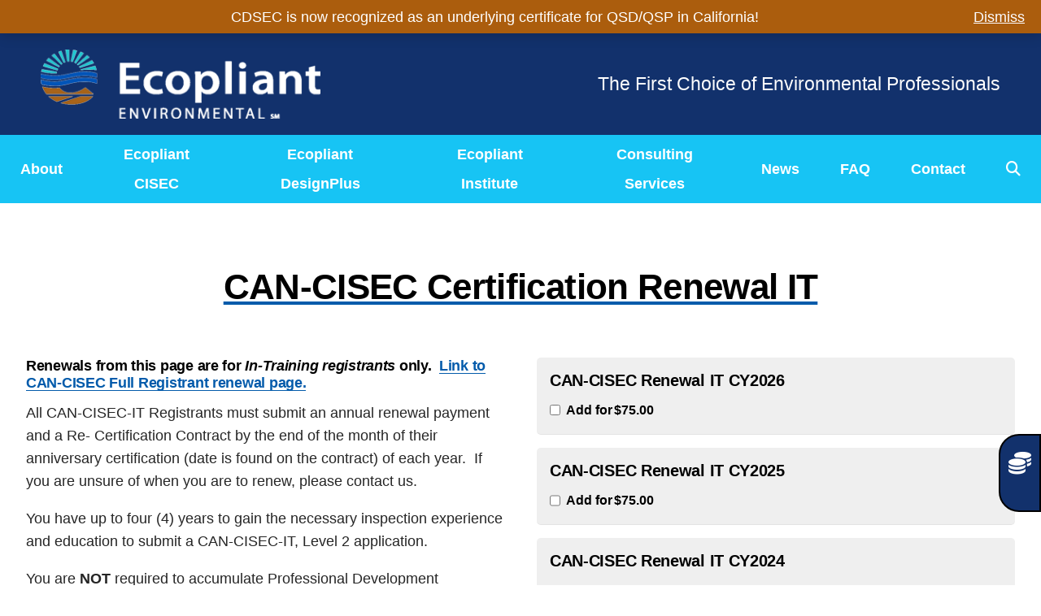

--- FILE ---
content_type: text/html; charset=UTF-8
request_url: https://ecopliant.org/product/can-cisec-certification-renewal-it/
body_size: 59391
content:
<!DOCTYPE html>
<html lang="en-US" prefix="og: https://ogp.me/ns#" class="no-js">
<head>
	<meta charset="UTF-8">
<script>
var gform;gform||(document.addEventListener("gform_main_scripts_loaded",function(){gform.scriptsLoaded=!0}),document.addEventListener("gform/theme/scripts_loaded",function(){gform.themeScriptsLoaded=!0}),window.addEventListener("DOMContentLoaded",function(){gform.domLoaded=!0}),gform={domLoaded:!1,scriptsLoaded:!1,themeScriptsLoaded:!1,isFormEditor:()=>"function"==typeof InitializeEditor,callIfLoaded:function(o){return!(!gform.domLoaded||!gform.scriptsLoaded||!gform.themeScriptsLoaded&&!gform.isFormEditor()||(gform.isFormEditor()&&console.warn("The use of gform.initializeOnLoaded() is deprecated in the form editor context and will be removed in Gravity Forms 3.1."),o(),0))},initializeOnLoaded:function(o){gform.callIfLoaded(o)||(document.addEventListener("gform_main_scripts_loaded",()=>{gform.scriptsLoaded=!0,gform.callIfLoaded(o)}),document.addEventListener("gform/theme/scripts_loaded",()=>{gform.themeScriptsLoaded=!0,gform.callIfLoaded(o)}),window.addEventListener("DOMContentLoaded",()=>{gform.domLoaded=!0,gform.callIfLoaded(o)}))},hooks:{action:{},filter:{}},addAction:function(o,r,e,t){gform.addHook("action",o,r,e,t)},addFilter:function(o,r,e,t){gform.addHook("filter",o,r,e,t)},doAction:function(o){gform.doHook("action",o,arguments)},applyFilters:function(o){return gform.doHook("filter",o,arguments)},removeAction:function(o,r){gform.removeHook("action",o,r)},removeFilter:function(o,r,e){gform.removeHook("filter",o,r,e)},addHook:function(o,r,e,t,n){null==gform.hooks[o][r]&&(gform.hooks[o][r]=[]);var d=gform.hooks[o][r];null==n&&(n=r+"_"+d.length),gform.hooks[o][r].push({tag:n,callable:e,priority:t=null==t?10:t})},doHook:function(r,o,e){var t;if(e=Array.prototype.slice.call(e,1),null!=gform.hooks[r][o]&&((o=gform.hooks[r][o]).sort(function(o,r){return o.priority-r.priority}),o.forEach(function(o){"function"!=typeof(t=o.callable)&&(t=window[t]),"action"==r?t.apply(null,e):e[0]=t.apply(null,e)})),"filter"==r)return e[0]},removeHook:function(o,r,t,n){var e;null!=gform.hooks[o][r]&&(e=(e=gform.hooks[o][r]).filter(function(o,r,e){return!!(null!=n&&n!=o.tag||null!=t&&t!=o.priority)}),gform.hooks[o][r]=e)}});
</script>

	<meta name="viewport" content="width=device-width, initial-scale=1">
	<link rel="profile" href="http://gmpg.org/xfn/11">
	<link rel="pingback" href="https://ecopliant.org/xmlrpc.php">

	<script>document.documentElement.className = document.documentElement.className.replace("no-js","js");</script>

<!-- Search Engine Optimization by Rank Math - https://rankmath.com/ -->
<title>CAN-CISEC Certification Renewal IT - Ecopliant</title>
<meta name="description" content="Renewals from this page are for In-Training registrants only.  Link to CAN-CISEC Full Registrant renewal page. All CAN-CISEC-IT Registrants must submit an annual renewal payment and a Re- Certification Contract by the end of the month of their anniversary certification (date is found on the contract) of each year.  If you are unsure of when you are to renew, please contact us. You have up to four (4) years to gain the necessary inspection experience and education to submit a CAN-CISEC-IT, Level 2 application. You are NOT required to accumulate Professional Development Hours/Continuing Development Hours (PDH/CDHs) However, you are welcome to submit PDH/CDHs earned while a CAN-CISEC-IT, these will be counted towards your first renewal period as a full CAN-CISEC (upon passing the CAN-CISEC-IT Level 2 Examination). Should you require a PDF packet to renew, please click HERE. If you have any questions, please contact us at cdh_renewals@ecopliant.org or call us at 1-855-760-7800, ext. 3."/>
<meta name="robots" content="follow, index, max-snippet:-1, max-video-preview:-1, max-image-preview:large"/>
<link rel="canonical" href="https://ecopliant.org/product/can-cisec-certification-renewal-it/" />
<meta property="og:locale" content="en_US" />
<meta property="og:type" content="product" />
<meta property="og:title" content="CAN-CISEC Certification Renewal IT - Ecopliant" />
<meta property="og:description" content="Renewals from this page are for In-Training registrants only.  Link to CAN-CISEC Full Registrant renewal page. All CAN-CISEC-IT Registrants must submit an annual renewal payment and a Re- Certification Contract by the end of the month of their anniversary certification (date is found on the contract) of each year.  If you are unsure of when you are to renew, please contact us. You have up to four (4) years to gain the necessary inspection experience and education to submit a CAN-CISEC-IT, Level 2 application. You are NOT required to accumulate Professional Development Hours/Continuing Development Hours (PDH/CDHs) However, you are welcome to submit PDH/CDHs earned while a CAN-CISEC-IT, these will be counted towards your first renewal period as a full CAN-CISEC (upon passing the CAN-CISEC-IT Level 2 Examination). Should you require a PDF packet to renew, please click HERE. If you have any questions, please contact us at cdh_renewals@ecopliant.org or call us at 1-855-760-7800, ext. 3." />
<meta property="og:url" content="https://ecopliant.org/product/can-cisec-certification-renewal-it/" />
<meta property="og:site_name" content="Ecopliant Environmental, Inc." />
<meta property="og:updated_time" content="2025-12-08T12:13:44-07:00" />
<meta property="product:price:currency" content="USD" />
<meta property="product:availability" content="instock" />
<meta name="twitter:card" content="summary_large_image" />
<meta name="twitter:title" content="CAN-CISEC Certification Renewal IT - Ecopliant" />
<meta name="twitter:description" content="Renewals from this page are for In-Training registrants only.  Link to CAN-CISEC Full Registrant renewal page. All CAN-CISEC-IT Registrants must submit an annual renewal payment and a Re- Certification Contract by the end of the month of their anniversary certification (date is found on the contract) of each year.  If you are unsure of when you are to renew, please contact us. You have up to four (4) years to gain the necessary inspection experience and education to submit a CAN-CISEC-IT, Level 2 application. You are NOT required to accumulate Professional Development Hours/Continuing Development Hours (PDH/CDHs) However, you are welcome to submit PDH/CDHs earned while a CAN-CISEC-IT, these will be counted towards your first renewal period as a full CAN-CISEC (upon passing the CAN-CISEC-IT Level 2 Examination). Should you require a PDF packet to renew, please click HERE. If you have any questions, please contact us at cdh_renewals@ecopliant.org or call us at 1-855-760-7800, ext. 3." />
<meta name="twitter:label1" content="Price" />
<meta name="twitter:data1" content="&#036;0.00" />
<meta name="twitter:label2" content="Availability" />
<meta name="twitter:data2" content="In stock" />
<script type="application/ld+json" class="rank-math-schema">{"@context":"https://schema.org","@graph":[{"@type":"Organization","@id":"https://ecopliant.org/#organization","name":"Ecopliant Environmental, Inc.","url":"https://ecopliant.org","logo":{"@type":"ImageObject","@id":"https://ecopliant.org/#logo","url":"https://ecopliant.org/wp-content/uploads/ecopliant-environmental-sm.png","contentUrl":"https://ecopliant.org/wp-content/uploads/ecopliant-environmental-sm.png","caption":"Ecopliant Environmental, Inc.","inLanguage":"en-US","width":"360","height":"89"}},{"@type":"WebSite","@id":"https://ecopliant.org/#website","url":"https://ecopliant.org","name":"Ecopliant Environmental, Inc.","alternateName":"Ecopliant","publisher":{"@id":"https://ecopliant.org/#organization"},"inLanguage":"en-US"},{"@type":"BreadcrumbList","@id":"https://ecopliant.org/product/can-cisec-certification-renewal-it/#breadcrumb","itemListElement":[{"@type":"ListItem","position":"1","item":{"@id":"http://ecopliant.org","name":"Home"}},{"@type":"ListItem","position":"2","item":{"@id":"https://ecopliant.org/product-category/can-cisec-it/","name":"CAN-CISEC-IT"}},{"@type":"ListItem","position":"3","item":{"@id":"https://ecopliant.org/product/can-cisec-certification-renewal-it/","name":"CAN-CISEC Certification Renewal IT"}}]},{"@type":"ItemPage","@id":"https://ecopliant.org/product/can-cisec-certification-renewal-it/#webpage","url":"https://ecopliant.org/product/can-cisec-certification-renewal-it/","name":"CAN-CISEC Certification Renewal IT - Ecopliant","datePublished":"2023-06-29T14:46:21-06:00","dateModified":"2025-12-08T12:13:44-07:00","isPartOf":{"@id":"https://ecopliant.org/#website"},"inLanguage":"en-US","breadcrumb":{"@id":"https://ecopliant.org/product/can-cisec-certification-renewal-it/#breadcrumb"}},{"@type":"Product","name":"CAN-CISEC Certification Renewal IT - Ecopliant","description":"Renewals from this page are for\u00a0In-Training\u00a0registrants\u00a0only.\u00a0\u00a0Link to CAN-CISEC Full Registrant renewal page. All CAN-CISEC-IT Registrants must submit an annual renewal payment and a Re- Certification Contract by the end of the month of their anniversary certification (date is found on the contract) of each year.\u00a0 If you are unsure of when you are to renew, please contact us. You have up to four (4) years to gain the necessary inspection experience and education to submit a CAN-CISEC-IT, Level 2 application. You are\u00a0NOT required to accumulate Professional Development Hours/Continuing Development Hours (PDH/CDHs) However, you are welcome to submit PDH/CDHs earned while a CAN-CISEC-IT, these will be counted towards your first renewal period as a full CAN-CISEC (upon passing the CAN-CISEC-IT Level 2 Examination). Should you require a PDF packet to renew, please click HERE. If you have any questions, please contact us at cdh_renewals@ecopliant.org or call us at 1-855-760-7800, ext. 3.","sku":"cancisecit","category":"CAN-CISEC-IT","mainEntityOfPage":{"@id":"https://ecopliant.org/product/can-cisec-certification-renewal-it/#webpage"},"offers":{"@type":"Offer","price":"0","priceCurrency":"USD","priceValidUntil":"2027-12-31","availability":"http://schema.org/InStock","itemCondition":"NewCondition","url":"https://ecopliant.org/product/can-cisec-certification-renewal-it/","seller":{"@type":"Organization","@id":"https://ecopliant.org/","name":"Ecopliant Environmental, Inc.","url":"https://ecopliant.org","logo":"https://ecopliant.org/wp-content/uploads/ecopliant-environmental-sm.png"},"priceSpecification":{"price":"0","priceCurrency":"USD","valueAddedTaxIncluded":"false"}},"@id":"https://ecopliant.org/product/can-cisec-certification-renewal-it/#richSnippet"}]}</script>
<!-- /Rank Math WordPress SEO plugin -->

<link rel='dns-prefetch' href='//www.google.com' />
<link rel='dns-prefetch' href='//www.googletagmanager.com' />
<link rel='dns-prefetch' href='//fonts.googleapis.com' />
<link rel='dns-prefetch' href='//use.fontawesome.com' />
<link href='https://fonts.gstatic.com' crossorigin rel='preconnect' />
<link rel="alternate" type="application/rss+xml" title="Ecopliant &raquo; Feed" href="https://ecopliant.org/feed/" />
<link rel="alternate" type="application/rss+xml" title="Ecopliant &raquo; Comments Feed" href="https://ecopliant.org/comments/feed/" />
<link rel="alternate" title="oEmbed (JSON)" type="application/json+oembed" href="https://ecopliant.org/wp-json/oembed/1.0/embed?url=https%3A%2F%2Fecopliant.org%2Fproduct%2Fcan-cisec-certification-renewal-it%2F" />
<link rel="alternate" title="oEmbed (XML)" type="text/xml+oembed" href="https://ecopliant.org/wp-json/oembed/1.0/embed?url=https%3A%2F%2Fecopliant.org%2Fproduct%2Fcan-cisec-certification-renewal-it%2F&#038;format=xml" />
<script>window.ecopliantWizard = {"ajaxUrl":"https:\/\/ecopliant.org\/wp-admin\/admin-ajax.php","nonce":"e5a89014ba"};</script>
<style id='wp-img-auto-sizes-contain-inline-css'>
img:is([sizes=auto i],[sizes^="auto," i]){contain-intrinsic-size:3000px 1500px}
/*# sourceURL=wp-img-auto-sizes-contain-inline-css */
</style>
<link rel='stylesheet' id='wc-intuit-payments-checkout-block-css' href='https://ecopliant.org/wp-content/plugins/woocommerce-gateway-intuit-qbms/assets/css/blocks/wc-intuit-payments-checkout-block.css?ver=3.3.1' media='all' />
<link rel='stylesheet' id='genesis-blocks-style-css-css' href='https://ecopliant.org/wp-content/plugins/genesis-blocks/dist/style-blocks.build.css?ver=1765315687' media='all' />
<style id='wp-emoji-styles-inline-css'>

	img.wp-smiley, img.emoji {
		display: inline !important;
		border: none !important;
		box-shadow: none !important;
		height: 1em !important;
		width: 1em !important;
		margin: 0 0.07em !important;
		vertical-align: -0.1em !important;
		background: none !important;
		padding: 0 !important;
	}
/*# sourceURL=wp-emoji-styles-inline-css */
</style>
<link rel='stylesheet' id='wp-block-library-css' href='https://ecopliant.org/wp-includes/css/dist/block-library/style.min.css?ver=085eabe409d45ea00696aaf59a54d440' media='all' />
<style id='wp-block-heading-inline-css'>
h1:where(.wp-block-heading).has-background,h2:where(.wp-block-heading).has-background,h3:where(.wp-block-heading).has-background,h4:where(.wp-block-heading).has-background,h5:where(.wp-block-heading).has-background,h6:where(.wp-block-heading).has-background{padding:1.25em 2.375em}h1.has-text-align-left[style*=writing-mode]:where([style*=vertical-lr]),h1.has-text-align-right[style*=writing-mode]:where([style*=vertical-rl]),h2.has-text-align-left[style*=writing-mode]:where([style*=vertical-lr]),h2.has-text-align-right[style*=writing-mode]:where([style*=vertical-rl]),h3.has-text-align-left[style*=writing-mode]:where([style*=vertical-lr]),h3.has-text-align-right[style*=writing-mode]:where([style*=vertical-rl]),h4.has-text-align-left[style*=writing-mode]:where([style*=vertical-lr]),h4.has-text-align-right[style*=writing-mode]:where([style*=vertical-rl]),h5.has-text-align-left[style*=writing-mode]:where([style*=vertical-lr]),h5.has-text-align-right[style*=writing-mode]:where([style*=vertical-rl]),h6.has-text-align-left[style*=writing-mode]:where([style*=vertical-lr]),h6.has-text-align-right[style*=writing-mode]:where([style*=vertical-rl]){rotate:180deg}
/*# sourceURL=https://ecopliant.org/wp-includes/blocks/heading/style.min.css */
</style>
<style id='wp-block-image-inline-css'>
.wp-block-image>a,.wp-block-image>figure>a{display:inline-block}.wp-block-image img{box-sizing:border-box;height:auto;max-width:100%;vertical-align:bottom}@media not (prefers-reduced-motion){.wp-block-image img.hide{visibility:hidden}.wp-block-image img.show{animation:show-content-image .4s}}.wp-block-image[style*=border-radius] img,.wp-block-image[style*=border-radius]>a{border-radius:inherit}.wp-block-image.has-custom-border img{box-sizing:border-box}.wp-block-image.aligncenter{text-align:center}.wp-block-image.alignfull>a,.wp-block-image.alignwide>a{width:100%}.wp-block-image.alignfull img,.wp-block-image.alignwide img{height:auto;width:100%}.wp-block-image .aligncenter,.wp-block-image .alignleft,.wp-block-image .alignright,.wp-block-image.aligncenter,.wp-block-image.alignleft,.wp-block-image.alignright{display:table}.wp-block-image .aligncenter>figcaption,.wp-block-image .alignleft>figcaption,.wp-block-image .alignright>figcaption,.wp-block-image.aligncenter>figcaption,.wp-block-image.alignleft>figcaption,.wp-block-image.alignright>figcaption{caption-side:bottom;display:table-caption}.wp-block-image .alignleft{float:left;margin:.5em 1em .5em 0}.wp-block-image .alignright{float:right;margin:.5em 0 .5em 1em}.wp-block-image .aligncenter{margin-left:auto;margin-right:auto}.wp-block-image :where(figcaption){margin-bottom:1em;margin-top:.5em}.wp-block-image.is-style-circle-mask img{border-radius:9999px}@supports ((-webkit-mask-image:none) or (mask-image:none)) or (-webkit-mask-image:none){.wp-block-image.is-style-circle-mask img{border-radius:0;-webkit-mask-image:url('data:image/svg+xml;utf8,<svg viewBox="0 0 100 100" xmlns="http://www.w3.org/2000/svg"><circle cx="50" cy="50" r="50"/></svg>');mask-image:url('data:image/svg+xml;utf8,<svg viewBox="0 0 100 100" xmlns="http://www.w3.org/2000/svg"><circle cx="50" cy="50" r="50"/></svg>');mask-mode:alpha;-webkit-mask-position:center;mask-position:center;-webkit-mask-repeat:no-repeat;mask-repeat:no-repeat;-webkit-mask-size:contain;mask-size:contain}}:root :where(.wp-block-image.is-style-rounded img,.wp-block-image .is-style-rounded img){border-radius:9999px}.wp-block-image figure{margin:0}.wp-lightbox-container{display:flex;flex-direction:column;position:relative}.wp-lightbox-container img{cursor:zoom-in}.wp-lightbox-container img:hover+button{opacity:1}.wp-lightbox-container button{align-items:center;backdrop-filter:blur(16px) saturate(180%);background-color:#5a5a5a40;border:none;border-radius:4px;cursor:zoom-in;display:flex;height:20px;justify-content:center;opacity:0;padding:0;position:absolute;right:16px;text-align:center;top:16px;width:20px;z-index:100}@media not (prefers-reduced-motion){.wp-lightbox-container button{transition:opacity .2s ease}}.wp-lightbox-container button:focus-visible{outline:3px auto #5a5a5a40;outline:3px auto -webkit-focus-ring-color;outline-offset:3px}.wp-lightbox-container button:hover{cursor:pointer;opacity:1}.wp-lightbox-container button:focus{opacity:1}.wp-lightbox-container button:focus,.wp-lightbox-container button:hover,.wp-lightbox-container button:not(:hover):not(:active):not(.has-background){background-color:#5a5a5a40;border:none}.wp-lightbox-overlay{box-sizing:border-box;cursor:zoom-out;height:100vh;left:0;overflow:hidden;position:fixed;top:0;visibility:hidden;width:100%;z-index:100000}.wp-lightbox-overlay .close-button{align-items:center;cursor:pointer;display:flex;justify-content:center;min-height:40px;min-width:40px;padding:0;position:absolute;right:calc(env(safe-area-inset-right) + 16px);top:calc(env(safe-area-inset-top) + 16px);z-index:5000000}.wp-lightbox-overlay .close-button:focus,.wp-lightbox-overlay .close-button:hover,.wp-lightbox-overlay .close-button:not(:hover):not(:active):not(.has-background){background:none;border:none}.wp-lightbox-overlay .lightbox-image-container{height:var(--wp--lightbox-container-height);left:50%;overflow:hidden;position:absolute;top:50%;transform:translate(-50%,-50%);transform-origin:top left;width:var(--wp--lightbox-container-width);z-index:9999999999}.wp-lightbox-overlay .wp-block-image{align-items:center;box-sizing:border-box;display:flex;height:100%;justify-content:center;margin:0;position:relative;transform-origin:0 0;width:100%;z-index:3000000}.wp-lightbox-overlay .wp-block-image img{height:var(--wp--lightbox-image-height);min-height:var(--wp--lightbox-image-height);min-width:var(--wp--lightbox-image-width);width:var(--wp--lightbox-image-width)}.wp-lightbox-overlay .wp-block-image figcaption{display:none}.wp-lightbox-overlay button{background:none;border:none}.wp-lightbox-overlay .scrim{background-color:#fff;height:100%;opacity:.9;position:absolute;width:100%;z-index:2000000}.wp-lightbox-overlay.active{visibility:visible}@media not (prefers-reduced-motion){.wp-lightbox-overlay.active{animation:turn-on-visibility .25s both}.wp-lightbox-overlay.active img{animation:turn-on-visibility .35s both}.wp-lightbox-overlay.show-closing-animation:not(.active){animation:turn-off-visibility .35s both}.wp-lightbox-overlay.show-closing-animation:not(.active) img{animation:turn-off-visibility .25s both}.wp-lightbox-overlay.zoom.active{animation:none;opacity:1;visibility:visible}.wp-lightbox-overlay.zoom.active .lightbox-image-container{animation:lightbox-zoom-in .4s}.wp-lightbox-overlay.zoom.active .lightbox-image-container img{animation:none}.wp-lightbox-overlay.zoom.active .scrim{animation:turn-on-visibility .4s forwards}.wp-lightbox-overlay.zoom.show-closing-animation:not(.active){animation:none}.wp-lightbox-overlay.zoom.show-closing-animation:not(.active) .lightbox-image-container{animation:lightbox-zoom-out .4s}.wp-lightbox-overlay.zoom.show-closing-animation:not(.active) .lightbox-image-container img{animation:none}.wp-lightbox-overlay.zoom.show-closing-animation:not(.active) .scrim{animation:turn-off-visibility .4s forwards}}@keyframes show-content-image{0%{visibility:hidden}99%{visibility:hidden}to{visibility:visible}}@keyframes turn-on-visibility{0%{opacity:0}to{opacity:1}}@keyframes turn-off-visibility{0%{opacity:1;visibility:visible}99%{opacity:0;visibility:visible}to{opacity:0;visibility:hidden}}@keyframes lightbox-zoom-in{0%{transform:translate(calc((-100vw + var(--wp--lightbox-scrollbar-width))/2 + var(--wp--lightbox-initial-left-position)),calc(-50vh + var(--wp--lightbox-initial-top-position))) scale(var(--wp--lightbox-scale))}to{transform:translate(-50%,-50%) scale(1)}}@keyframes lightbox-zoom-out{0%{transform:translate(-50%,-50%) scale(1);visibility:visible}99%{visibility:visible}to{transform:translate(calc((-100vw + var(--wp--lightbox-scrollbar-width))/2 + var(--wp--lightbox-initial-left-position)),calc(-50vh + var(--wp--lightbox-initial-top-position))) scale(var(--wp--lightbox-scale));visibility:hidden}}
/*# sourceURL=https://ecopliant.org/wp-includes/blocks/image/style.min.css */
</style>
<style id='wp-block-image-theme-inline-css'>
:root :where(.wp-block-image figcaption){color:#555;font-size:13px;text-align:center}.is-dark-theme :root :where(.wp-block-image figcaption){color:#ffffffa6}.wp-block-image{margin:0 0 1em}
/*# sourceURL=https://ecopliant.org/wp-includes/blocks/image/theme.min.css */
</style>
<style id='wp-block-list-inline-css'>
ol,ul{box-sizing:border-box}:root :where(.wp-block-list.has-background){padding:1.25em 2.375em}
/*# sourceURL=https://ecopliant.org/wp-includes/blocks/list/style.min.css */
</style>
<link rel='stylesheet' id='wp-block-group-css' href='https://ecopliant.org/wp-includes/blocks/group/style.min.css?ver=085eabe409d45ea00696aaf59a54d440' media='all' />
<link rel='stylesheet' id='wp-block-group-theme-css' href='https://ecopliant.org/wp-includes/blocks/group/theme.min.css?ver=085eabe409d45ea00696aaf59a54d440' media='all' />
<style id='wp-block-paragraph-inline-css'>
.is-small-text{font-size:.875em}.is-regular-text{font-size:1em}.is-large-text{font-size:2.25em}.is-larger-text{font-size:3em}.has-drop-cap:not(:focus):first-letter{float:left;font-size:8.4em;font-style:normal;font-weight:100;line-height:.68;margin:.05em .1em 0 0;text-transform:uppercase}body.rtl .has-drop-cap:not(:focus):first-letter{float:none;margin-left:.1em}p.has-drop-cap.has-background{overflow:hidden}:root :where(p.has-background){padding:1.25em 2.375em}:where(p.has-text-color:not(.has-link-color)) a{color:inherit}p.has-text-align-left[style*="writing-mode:vertical-lr"],p.has-text-align-right[style*="writing-mode:vertical-rl"]{rotate:180deg}
/*# sourceURL=https://ecopliant.org/wp-includes/blocks/paragraph/style.min.css */
</style>
<style id='global-styles-inline-css'>
:root{--wp--preset--aspect-ratio--square: 1;--wp--preset--aspect-ratio--4-3: 4/3;--wp--preset--aspect-ratio--3-4: 3/4;--wp--preset--aspect-ratio--3-2: 3/2;--wp--preset--aspect-ratio--2-3: 2/3;--wp--preset--aspect-ratio--16-9: 16/9;--wp--preset--aspect-ratio--9-16: 9/16;--wp--preset--color--black: #000;--wp--preset--color--cyan-bluish-gray: #abb8c3;--wp--preset--color--white: #fff;--wp--preset--color--pale-pink: #f78da7;--wp--preset--color--vivid-red: #cf2e2e;--wp--preset--color--luminous-vivid-orange: #ff6900;--wp--preset--color--luminous-vivid-amber: #fcb900;--wp--preset--color--light-green-cyan: #7bdcb5;--wp--preset--color--vivid-green-cyan: #00d084;--wp--preset--color--pale-cyan-blue: #8ed1fc;--wp--preset--color--vivid-cyan-blue: #0693e3;--wp--preset--color--vivid-purple: #9b51e0;--wp--preset--color--root: #262626;--wp--preset--color--light-gray: #efefef;--wp--preset--color--gray: #d0d0d0;--wp--preset--color--light-blue: #17c4f4;--wp--preset--color--blue: #035bab;--wp--preset--color--brown: #ac5b0c;--wp--preset--color--dark-blue: #12316c;--wp--preset--color--very-light-blue: #9cdcf9;--wp--preset--color--dark-brown: #6a1101;--wp--preset--color--orange: #f8981e;--wp--preset--color--yellow: #ffda90;--wp--preset--color--red: #cb3232;--wp--preset--color--green: #479544;--wp--preset--color--dark-green: #1c571f;--wp--preset--color--light-green: #9dcc43;--wp--preset--color--very-light-green: #d9e68a;--wp--preset--gradient--vivid-cyan-blue-to-vivid-purple: linear-gradient(135deg,rgb(6,147,227) 0%,rgb(155,81,224) 100%);--wp--preset--gradient--light-green-cyan-to-vivid-green-cyan: linear-gradient(135deg,rgb(122,220,180) 0%,rgb(0,208,130) 100%);--wp--preset--gradient--luminous-vivid-amber-to-luminous-vivid-orange: linear-gradient(135deg,rgb(252,185,0) 0%,rgb(255,105,0) 100%);--wp--preset--gradient--luminous-vivid-orange-to-vivid-red: linear-gradient(135deg,rgb(255,105,0) 0%,rgb(207,46,46) 100%);--wp--preset--gradient--very-light-gray-to-cyan-bluish-gray: linear-gradient(135deg,rgb(238,238,238) 0%,rgb(169,184,195) 100%);--wp--preset--gradient--cool-to-warm-spectrum: linear-gradient(135deg,rgb(74,234,220) 0%,rgb(151,120,209) 20%,rgb(207,42,186) 40%,rgb(238,44,130) 60%,rgb(251,105,98) 80%,rgb(254,248,76) 100%);--wp--preset--gradient--blush-light-purple: linear-gradient(135deg,rgb(255,206,236) 0%,rgb(152,150,240) 100%);--wp--preset--gradient--blush-bordeaux: linear-gradient(135deg,rgb(254,205,165) 0%,rgb(254,45,45) 50%,rgb(107,0,62) 100%);--wp--preset--gradient--luminous-dusk: linear-gradient(135deg,rgb(255,203,112) 0%,rgb(199,81,192) 50%,rgb(65,88,208) 100%);--wp--preset--gradient--pale-ocean: linear-gradient(135deg,rgb(255,245,203) 0%,rgb(182,227,212) 50%,rgb(51,167,181) 100%);--wp--preset--gradient--electric-grass: linear-gradient(135deg,rgb(202,248,128) 0%,rgb(113,206,126) 100%);--wp--preset--gradient--midnight: linear-gradient(135deg,rgb(2,3,129) 0%,rgb(40,116,252) 100%);--wp--preset--gradient--black-to-light-gray: linear-gradient(160deg, #000 0%, #efefef 100%);--wp--preset--gradient--black-to-gray: linear-gradient(160deg, #000 0%, #747288 100%);--wp--preset--gradient--black-to-blue: linear-gradient(160deg, #000 0%, #035bab 100%);--wp--preset--gradient--blue-to-light-blue: linear-gradient(160deg, #035bab 0%, #17c4f4 100%);--wp--preset--gradient--blue-to-green: linear-gradient(160deg, #035bab 0%, #479544 100%);--wp--preset--gradient--blue-to-brown: linear-gradient(160deg, #035bab 0%, #ac5b0c 100%);--wp--preset--gradient--blue-to-yellow: linear-gradient(160deg, #035bab 0%, #ffda90 100%);--wp--preset--gradient--brown-to-green: linear-gradient(160deg, #ac5b0c 0%, #479544 100%);--wp--preset--gradient--brown-to-green-to-brown: linear-gradient(160deg, #ac5b0c 0%, #479544 50%, #ac5b0c 100%);--wp--preset--font-size--small: 16px;--wp--preset--font-size--medium: 18px;--wp--preset--font-size--large: 24px;--wp--preset--font-size--x-large: 30px;--wp--preset--font-size--xx-large: 40px;--wp--preset--font-size--xxx-large: 48px;--wp--preset--spacing--20: 0.44rem;--wp--preset--spacing--30: 0.67rem;--wp--preset--spacing--40: 1rem;--wp--preset--spacing--50: 1.5rem;--wp--preset--spacing--60: 2.25rem;--wp--preset--spacing--70: 3.38rem;--wp--preset--spacing--80: 5.06rem;--wp--preset--shadow--natural: 6px 6px 9px rgba(0, 0, 0, 0.2);--wp--preset--shadow--deep: 12px 12px 50px rgba(0, 0, 0, 0.4);--wp--preset--shadow--sharp: 6px 6px 0px rgba(0, 0, 0, 0.2);--wp--preset--shadow--outlined: 6px 6px 0px -3px rgb(255, 255, 255), 6px 6px rgb(0, 0, 0);--wp--preset--shadow--crisp: 6px 6px 0px rgb(0, 0, 0);}:where(.is-layout-flex){gap: 0.5em;}:where(.is-layout-grid){gap: 0.5em;}body .is-layout-flex{display: flex;}.is-layout-flex{flex-wrap: wrap;align-items: center;}.is-layout-flex > :is(*, div){margin: 0;}body .is-layout-grid{display: grid;}.is-layout-grid > :is(*, div){margin: 0;}:where(.wp-block-columns.is-layout-flex){gap: 2em;}:where(.wp-block-columns.is-layout-grid){gap: 2em;}:where(.wp-block-post-template.is-layout-flex){gap: 1.25em;}:where(.wp-block-post-template.is-layout-grid){gap: 1.25em;}.has-black-color{color: var(--wp--preset--color--black) !important;}.has-cyan-bluish-gray-color{color: var(--wp--preset--color--cyan-bluish-gray) !important;}.has-white-color{color: var(--wp--preset--color--white) !important;}.has-pale-pink-color{color: var(--wp--preset--color--pale-pink) !important;}.has-vivid-red-color{color: var(--wp--preset--color--vivid-red) !important;}.has-luminous-vivid-orange-color{color: var(--wp--preset--color--luminous-vivid-orange) !important;}.has-luminous-vivid-amber-color{color: var(--wp--preset--color--luminous-vivid-amber) !important;}.has-light-green-cyan-color{color: var(--wp--preset--color--light-green-cyan) !important;}.has-vivid-green-cyan-color{color: var(--wp--preset--color--vivid-green-cyan) !important;}.has-pale-cyan-blue-color{color: var(--wp--preset--color--pale-cyan-blue) !important;}.has-vivid-cyan-blue-color{color: var(--wp--preset--color--vivid-cyan-blue) !important;}.has-vivid-purple-color{color: var(--wp--preset--color--vivid-purple) !important;}.has-black-background-color{background-color: var(--wp--preset--color--black) !important;}.has-cyan-bluish-gray-background-color{background-color: var(--wp--preset--color--cyan-bluish-gray) !important;}.has-white-background-color{background-color: var(--wp--preset--color--white) !important;}.has-pale-pink-background-color{background-color: var(--wp--preset--color--pale-pink) !important;}.has-vivid-red-background-color{background-color: var(--wp--preset--color--vivid-red) !important;}.has-luminous-vivid-orange-background-color{background-color: var(--wp--preset--color--luminous-vivid-orange) !important;}.has-luminous-vivid-amber-background-color{background-color: var(--wp--preset--color--luminous-vivid-amber) !important;}.has-light-green-cyan-background-color{background-color: var(--wp--preset--color--light-green-cyan) !important;}.has-vivid-green-cyan-background-color{background-color: var(--wp--preset--color--vivid-green-cyan) !important;}.has-pale-cyan-blue-background-color{background-color: var(--wp--preset--color--pale-cyan-blue) !important;}.has-vivid-cyan-blue-background-color{background-color: var(--wp--preset--color--vivid-cyan-blue) !important;}.has-vivid-purple-background-color{background-color: var(--wp--preset--color--vivid-purple) !important;}.has-black-border-color{border-color: var(--wp--preset--color--black) !important;}.has-cyan-bluish-gray-border-color{border-color: var(--wp--preset--color--cyan-bluish-gray) !important;}.has-white-border-color{border-color: var(--wp--preset--color--white) !important;}.has-pale-pink-border-color{border-color: var(--wp--preset--color--pale-pink) !important;}.has-vivid-red-border-color{border-color: var(--wp--preset--color--vivid-red) !important;}.has-luminous-vivid-orange-border-color{border-color: var(--wp--preset--color--luminous-vivid-orange) !important;}.has-luminous-vivid-amber-border-color{border-color: var(--wp--preset--color--luminous-vivid-amber) !important;}.has-light-green-cyan-border-color{border-color: var(--wp--preset--color--light-green-cyan) !important;}.has-vivid-green-cyan-border-color{border-color: var(--wp--preset--color--vivid-green-cyan) !important;}.has-pale-cyan-blue-border-color{border-color: var(--wp--preset--color--pale-cyan-blue) !important;}.has-vivid-cyan-blue-border-color{border-color: var(--wp--preset--color--vivid-cyan-blue) !important;}.has-vivid-purple-border-color{border-color: var(--wp--preset--color--vivid-purple) !important;}.has-vivid-cyan-blue-to-vivid-purple-gradient-background{background: var(--wp--preset--gradient--vivid-cyan-blue-to-vivid-purple) !important;}.has-light-green-cyan-to-vivid-green-cyan-gradient-background{background: var(--wp--preset--gradient--light-green-cyan-to-vivid-green-cyan) !important;}.has-luminous-vivid-amber-to-luminous-vivid-orange-gradient-background{background: var(--wp--preset--gradient--luminous-vivid-amber-to-luminous-vivid-orange) !important;}.has-luminous-vivid-orange-to-vivid-red-gradient-background{background: var(--wp--preset--gradient--luminous-vivid-orange-to-vivid-red) !important;}.has-very-light-gray-to-cyan-bluish-gray-gradient-background{background: var(--wp--preset--gradient--very-light-gray-to-cyan-bluish-gray) !important;}.has-cool-to-warm-spectrum-gradient-background{background: var(--wp--preset--gradient--cool-to-warm-spectrum) !important;}.has-blush-light-purple-gradient-background{background: var(--wp--preset--gradient--blush-light-purple) !important;}.has-blush-bordeaux-gradient-background{background: var(--wp--preset--gradient--blush-bordeaux) !important;}.has-luminous-dusk-gradient-background{background: var(--wp--preset--gradient--luminous-dusk) !important;}.has-pale-ocean-gradient-background{background: var(--wp--preset--gradient--pale-ocean) !important;}.has-electric-grass-gradient-background{background: var(--wp--preset--gradient--electric-grass) !important;}.has-midnight-gradient-background{background: var(--wp--preset--gradient--midnight) !important;}.has-small-font-size{font-size: var(--wp--preset--font-size--small) !important;}.has-medium-font-size{font-size: var(--wp--preset--font-size--medium) !important;}.has-large-font-size{font-size: var(--wp--preset--font-size--large) !important;}.has-x-large-font-size{font-size: var(--wp--preset--font-size--x-large) !important;}
/*# sourceURL=global-styles-inline-css */
</style>

<style id='classic-theme-styles-inline-css'>
/*! This file is auto-generated */
.wp-block-button__link{color:#fff;background-color:#32373c;border-radius:9999px;box-shadow:none;text-decoration:none;padding:calc(.667em + 2px) calc(1.333em + 2px);font-size:1.125em}.wp-block-file__button{background:#32373c;color:#fff;text-decoration:none}
/*# sourceURL=/wp-includes/css/classic-themes.min.css */
</style>
<style id='font-awesome-svg-styles-default-inline-css'>
.svg-inline--fa {
  display: inline-block;
  height: 1em;
  overflow: visible;
  vertical-align: -.125em;
}
/*# sourceURL=font-awesome-svg-styles-default-inline-css */
</style>
<link rel='stylesheet' id='font-awesome-svg-styles-css' href='https://ecopliant.org/wp-content/uploads/font-awesome/v6.4.2/css/svg-with-js.css' media='all' />
<style id='font-awesome-svg-styles-inline-css'>
   .wp-block-font-awesome-icon svg::before,
   .wp-rich-text-font-awesome-icon svg::before {content: unset;}
/*# sourceURL=font-awesome-svg-styles-inline-css */
</style>
<link rel='stylesheet' id='bbspoiler-css' href='https://ecopliant.org/wp-content/plugins/bbspoiler/inc/bbspoiler.css?ver=085eabe409d45ea00696aaf59a54d440' media='all' />
<style id='dominant-color-styles-inline-css'>
img[data-dominant-color]:not(.has-transparency) { background-color: var(--dominant-color); }
/*# sourceURL=dominant-color-styles-inline-css */
</style>
<link rel='stylesheet' id='photoswipe-css' href='https://ecopliant.org/wp-content/plugins/woocommerce/assets/css/photoswipe/photoswipe.min.css?ver=10.4.3' media='all' />
<link rel='stylesheet' id='photoswipe-default-skin-css' href='https://ecopliant.org/wp-content/plugins/woocommerce/assets/css/photoswipe/default-skin/default-skin.min.css?ver=10.4.3' media='all' />
<link rel='stylesheet' id='woocommerce-layout-css' href='https://ecopliant.org/wp-content/plugins/woocommerce/assets/css/woocommerce-layout.css?ver=10.4.3' media='all' />
<link rel='stylesheet' id='woocommerce-smallscreen-css' href='https://ecopliant.org/wp-content/plugins/woocommerce/assets/css/woocommerce-smallscreen.css?ver=10.4.3' media='only screen and (max-width: 768px)' />
<link rel='stylesheet' id='woocommerce-general-css' href='https://ecopliant.org/wp-content/plugins/woocommerce/assets/css/woocommerce.css?ver=10.4.3' media='all' />
<style id='woocommerce-inline-inline-css'>
.woocommerce form .form-row .required { visibility: visible; }
/*# sourceURL=woocommerce-inline-inline-css */
</style>
<link rel='stylesheet' id='dashicons-css' href='https://ecopliant.org/wp-includes/css/dashicons.min.css?ver=085eabe409d45ea00696aaf59a54d440' media='all' />
<link rel='stylesheet' id='woocommerce-addons-css-css' href='https://ecopliant.org/wp-content/plugins/woocommerce-product-addons/assets/css/frontend/frontend.css?ver=8.1.2' media='all' />
<link rel='stylesheet' id='ecopliant-wizard-css' href='https://ecopliant.org/wp-content/plugins/ecopliant-wizard/dist/css/public-style.css' media='all' />
<link rel='stylesheet' id='sv-wc-payment-gateway-payment-form-v5_12_0-css' href='https://ecopliant.org/wp-content/plugins/woocommerce-gateway-intuit-qbms/vendor/skyverge/wc-plugin-framework/woocommerce/payment-gateway/assets/css/frontend/sv-wc-payment-gateway-payment-form.min.css?ver=5.12.0' media='all' />
<link rel='stylesheet' id='genesis-block-theme-css' href='https://ecopliant.org/wp-content/themes/genesis-block-theme/style.css?ver=1.0.0' media='all' />
<link rel='stylesheet' id='google-fonts-css' href='https://fonts.googleapis.com/css2?family=Roboto:ital,wght@0,1_4_0,700;1,400&#038;display=swap&#038;ver=085eabe409d45ea00696aaf59a54d440' media='all' />
<link rel='stylesheet' id='genesis-block-theme-style-css' href='https://ecopliant.org/wp-content/themes/ecopliant-block-theme/style.css?ver=2.14.2' media='all' />
<style id='genesis-block-theme-style-inline-css'>
:root {
--global--color-root: #262626;
--global--color-black: #000;
--global--color-light-gray: #efefef;
--global--color-gray: #d0d0d0;
--global--color-light-blue: #17c4f4;
--global--color-blue: #035bab;
--global--color-brown: #ac5b0c;
--global--color-dark-blue: #12316c;
--global--color-very-light-blue: #9cdcf9;
--global--color-dark-brown: #6a1101;
--global--color-orange: #f8981e;
--global--color-yellow: #ffda90;
--global--color-red: #cb3232;
--global--color-green: #479544;
--global--color-dark-green: #1c571f;
--global--color-light-green: #9dcc43;
--global--color-very-light-green: #d9e68a;
--global--color-white: #fff;
--global--color-accent: var(--global--color-blue);
--global--color-secondary: var(--global--color-dark-blue);
}has-root-background-color { background-color: #262626; }
has-black-background-color { background-color: #000; }
has-light-gray-background-color { background-color: #efefef; }
has-gray-background-color { background-color: #d0d0d0; }
has-light-blue-background-color { background-color: #17c4f4; }
has-blue-background-color { background-color: #035bab; }
has-brown-background-color { background-color: #ac5b0c; }
has-dark-blue-background-color { background-color: #12316c; }
has-very-light-blue-background-color { background-color: #9cdcf9; }
has-dark-brown-background-color { background-color: #6a1101; }
has-orange-background-color { background-color: #f8981e; }
has-yellow-background-color { background-color: #ffda90; }
has-red-background-color { background-color: #cb3232; }
has-green-background-color { background-color: #479544; }
has-dark-green-background-color { background-color: #1c571f; }
has-light-green-background-color { background-color: #9dcc43; }
has-very-light-green-background-color { background-color: #d9e68a; }
has-white-background-color { background-color: #fff; }


.has-root-color { color: var(--global--color-root) !important }
.has-root-background-color { background-color: var(--global--color-root) !important }
.has-black-color { color: var(--global--color-black) !important }
.has-black-background-color { background-color: var(--global--color-black) !important }
.has-light-gray-color { color: var(--global--color-light-gray) !important }
.has-light-gray-background-color { background-color: var(--global--color-light-gray) !important }
.has-gray-color { color: var(--global--color-gray) !important }
.has-gray-background-color { background-color: var(--global--color-gray) !important }
.has-light-blue-color { color: var(--global--color-light-blue) !important }
.has-light-blue-background-color { background-color: var(--global--color-light-blue) !important }
.has-blue-color { color: var(--global--color-blue) !important }
.has-blue-background-color { background-color: var(--global--color-blue) !important }
.has-brown-color { color: var(--global--color-brown) !important }
.has-brown-background-color { background-color: var(--global--color-brown) !important }
.has-dark-blue-color { color: var(--global--color-dark-blue) !important }
.has-dark-blue-background-color { background-color: var(--global--color-dark-blue) !important }
.has-very-light-blue-color { color: var(--global--color-very-light-blue) !important }
.has-very-light-blue-background-color { background-color: var(--global--color-very-light-blue) !important }
.has-dark-brown-color { color: var(--global--color-dark-brown) !important }
.has-dark-brown-background-color { background-color: var(--global--color-dark-brown) !important }
.has-orange-color { color: var(--global--color-orange) !important }
.has-orange-background-color { background-color: var(--global--color-orange) !important }
.has-yellow-color { color: var(--global--color-yellow) !important }
.has-yellow-background-color { background-color: var(--global--color-yellow) !important }
.has-red-color { color: var(--global--color-red) !important }
.has-red-background-color { background-color: var(--global--color-red) !important }
.has-green-color { color: var(--global--color-green) !important }
.has-green-background-color { background-color: var(--global--color-green) !important }
.has-dark-green-color { color: var(--global--color-dark-green) !important }
.has-dark-green-background-color { background-color: var(--global--color-dark-green) !important }
.has-light-green-color { color: var(--global--color-light-green) !important }
.has-light-green-background-color { background-color: var(--global--color-light-green) !important }
.has-very-light-green-color { color: var(--global--color-very-light-green) !important }
.has-very-light-green-background-color { background-color: var(--global--color-very-light-green) !important }
.has-white-color { color: var(--global--color-white) !important }
.has-white-background-color { background-color: var(--global--color-white) !important }
.has-accent-color { color: var(--global--color-accent) }
.has-accent-background-color { background-color: var(--global--color-accent) }
.has-secondary-color { color: var(--global--color-secondary) }
.has-secondary-background-color { background-color: var(--global--color-secondary) }

button,
input[type='button'],
input[type='submit'],
.button,
.page-numbers.current,
.page-numbers:hover,
#page #infinite-handle button,
#page #infinite-handle button:hover,
.comment-navigation a,
.su-button,
.mobile-navigation,
.toggle-active,
.main-navigation .menu-cta a:hover {
	  background-color: var(--global--color-accent);
}

.entry-content p a,
.entry-content p a:hover,
.header-text a,
.header-text a:hover,
.entry-content .meta-list a,
.post-navigation a:hover .post-title,
.entry-header .entry-title a:hover,
#page .more-link:hover {
	color: var(--global--color-accent);
}

.entry-content p a,
.header-text a {
	box-shadow: inset 0 -1px 0 var(--global--color-accent);
}

.entry-content p a:hover,
.header-text a:hover {
	box-shadow: inset 0 -2px 0 var(--global--color-accent);
}
/*# sourceURL=genesis-block-theme-style-inline-css */
</style>
<link rel='stylesheet' id='genesis-block-theme-fonts-css' href='https://ecopliant.org/wp-content/themes/genesis-block-theme/inc/fonts/css/font-style.css' media='all' />
<link rel='stylesheet' id='gb-icons-css' href='https://ecopliant.org/wp-content/themes/genesis-block-theme/inc/icons/css/icon-style.css?ver=2.14.2' media='screen' />
<link rel='stylesheet' id='font-awesome-official-css' href='https://use.fontawesome.com/releases/v6.4.2/css/all.css' media='all' integrity="sha384-blOohCVdhjmtROpu8+CfTnUWham9nkX7P7OZQMst+RUnhtoY/9qemFAkIKOYxDI3" crossorigin="anonymous" />
<link rel='stylesheet' id='wc-pb-checkout-blocks-css' href='https://ecopliant.org/wp-content/plugins/woocommerce-product-bundles/assets/css/frontend/checkout-blocks.css?ver=8.5.5' media='all' />
<link rel='stylesheet' id='wc-bundle-style-css' href='https://ecopliant.org/wp-content/plugins/woocommerce-product-bundles/assets/css/frontend/woocommerce.css?ver=8.5.5' media='all' />
<style id='block-visibility-screen-size-styles-inline-css'>
/* Large screens (desktops, 992px and up) */
@media ( min-width: 992px ) {
	.block-visibility-hide-large-screen {
		display: none !important;
	}
}

/* Medium screens (tablets, between 768px and 992px) */
@media ( min-width: 768px ) and ( max-width: 991.98px ) {
	.block-visibility-hide-medium-screen {
		display: none !important;
	}
}

/* Small screens (mobile devices, less than 768px) */
@media ( max-width: 767.98px ) {
	.block-visibility-hide-small-screen {
		display: none !important;
	}
}
/*# sourceURL=block-visibility-screen-size-styles-inline-css */
</style>
<link rel='stylesheet' id='font-awesome-official-v4shim-css' href='https://use.fontawesome.com/releases/v6.4.2/css/v4-shims.css' media='all' integrity="sha384-IqMDcR2qh8kGcGdRrxwop5R2GiUY5h8aDR/LhYxPYiXh3sAAGGDkFvFqWgFvTsTd" crossorigin="anonymous" />
<script type="text/template" id="tmpl-variation-template">
	<div class="woocommerce-variation-description">{{{ data.variation.variation_description }}}</div>
	<div class="woocommerce-variation-price">{{{ data.variation.price_html }}}</div>
	<div class="woocommerce-variation-availability">{{{ data.variation.availability_html }}}</div>
</script>
<script type="text/template" id="tmpl-unavailable-variation-template">
	<p role="alert">Sorry, this product is unavailable. Please choose a different combination.</p>
</script>
<!--n2css--><!--n2js--><script id="web-worker-offloading-js-before">
window.partytown = {...(window.partytown || {}), ...{"lib":"\/wp-content\/plugins\/web-worker-offloading\/build\/","globalFns":["gtag","wp_has_consent","gtag","gtag"],"forward":["dataLayer.push","gtag","dataLayer.push","gtag","dataLayer.push","gtag"],"mainWindowAccessors":["_googlesitekitConsentCategoryMap","_googlesitekitConsents","wp_consent_type","wp_fallback_consent_type","wp_has_consent","waitfor_consent_hook"]}};
//# sourceURL=web-worker-offloading-js-before
</script>
<script id="web-worker-offloading-js-after">
/* Partytown 0.10.2-dev1727590485751 - MIT builder.io */
const t={preserveBehavior:!1},e=e=>{if("string"==typeof e)return[e,t];const[n,r=t]=e;return[n,{...t,...r}]},n=Object.freeze((()=>{const t=new Set;let e=[];do{Object.getOwnPropertyNames(e).forEach((n=>{"function"==typeof e[n]&&t.add(n)}))}while((e=Object.getPrototypeOf(e))!==Object.prototype);return Array.from(t)})());!function(t,r,o,i,a,s,c,d,l,p,u=t,f){function h(){f||(f=1,"/"==(c=(s.lib||"/~partytown/")+(s.debug?"debug/":""))[0]&&(l=r.querySelectorAll('script[type="text/partytown"]'),i!=t?i.dispatchEvent(new CustomEvent("pt1",{detail:t})):(d=setTimeout(v,999999999),r.addEventListener("pt0",w),a?y(1):o.serviceWorker?o.serviceWorker.register(c+(s.swPath||"partytown-sw.js"),{scope:c}).then((function(t){t.active?y():t.installing&&t.installing.addEventListener("statechange",(function(t){"activated"==t.target.state&&y()}))}),console.error):v())))}function y(e){p=r.createElement(e?"script":"iframe"),t._pttab=Date.now(),e||(p.style.display="block",p.style.width="0",p.style.height="0",p.style.border="0",p.style.visibility="hidden",p.setAttribute("aria-hidden",!0)),p.src=c+"partytown-"+(e?"atomics.js?v=0.10.2-dev1727590485751":"sandbox-sw.html?"+t._pttab),r.querySelector(s.sandboxParent||"body").appendChild(p)}function v(n,o){for(w(),i==t&&(s.forward||[]).map((function(n){const[r]=e(n);delete t[r.split(".")[0]]})),n=0;n<l.length;n++)(o=r.createElement("script")).innerHTML=l[n].innerHTML,o.nonce=s.nonce,r.head.appendChild(o);p&&p.parentNode.removeChild(p)}function w(){clearTimeout(d)}s=t.partytown||{},i==t&&(s.forward||[]).map((function(r){const[o,{preserveBehavior:i}]=e(r);u=t,o.split(".").map((function(e,r,o){var a;u=u[o[r]]=r+1<o.length?u[o[r]]||(a=o[r+1],n.includes(a)?[]:{}):(()=>{let e=null;if(i){const{methodOrProperty:n,thisObject:r}=((t,e)=>{let n=t;for(let t=0;t<e.length-1;t+=1)n=n[e[t]];return{thisObject:n,methodOrProperty:e.length>0?n[e[e.length-1]]:void 0}})(t,o);"function"==typeof n&&(e=(...t)=>n.apply(r,...t))}return function(){let n;return e&&(n=e(arguments)),(t._ptf=t._ptf||[]).push(o,arguments),n}})()}))})),"complete"==r.readyState?h():(t.addEventListener("DOMContentLoaded",h),t.addEventListener("load",h))}(window,document,navigator,top,window.crossOriginIsolated);
//# sourceURL=web-worker-offloading-js-after
</script>
<script src="https://ecopliant.org/wp-includes/js/jquery/jquery.min.js?ver=3.7.1" id="jquery-core-js"></script>
<script src="https://ecopliant.org/wp-includes/js/jquery/jquery-migrate.min.js?ver=3.4.1" id="jquery-migrate-js"></script>
<script src="https://ecopliant.org/wp-includes/js/underscore.min.js?ver=1.13.7" id="underscore-js"></script>
<script id="wp-util-js-extra">
var _wpUtilSettings = {"ajax":{"url":"/wp-admin/admin-ajax.php"}};
//# sourceURL=wp-util-js-extra
</script>
<script src="https://ecopliant.org/wp-includes/js/wp-util.min.js?ver=085eabe409d45ea00696aaf59a54d440" id="wp-util-js"></script>
<script src="https://ecopliant.org/wp-content/plugins/woocommerce/assets/js/jquery-blockui/jquery.blockUI.min.js?ver=2.7.0-wc.10.4.3" id="wc-jquery-blockui-js" data-wp-strategy="defer"></script>
<script id="bbspoiler-js-extra">
var title = {"unfolded":"Expand","folded":"Collapse"};
//# sourceURL=bbspoiler-js-extra
</script>
<script src="https://ecopliant.org/wp-content/plugins/bbspoiler/inc/bbspoiler.js?ver=085eabe409d45ea00696aaf59a54d440" id="bbspoiler-js"></script>
<script src="https://ecopliant.org/wp-content/plugins/woocommerce/assets/js/zoom/jquery.zoom.min.js?ver=1.7.21-wc.10.4.3" id="wc-zoom-js" defer data-wp-strategy="defer"></script>
<script src="https://ecopliant.org/wp-content/plugins/woocommerce/assets/js/flexslider/jquery.flexslider.min.js?ver=2.7.2-wc.10.4.3" id="wc-flexslider-js" defer data-wp-strategy="defer"></script>
<script src="https://ecopliant.org/wp-content/plugins/woocommerce/assets/js/photoswipe/photoswipe.min.js?ver=4.1.1-wc.10.4.3" id="wc-photoswipe-js" defer data-wp-strategy="defer"></script>
<script src="https://ecopliant.org/wp-content/plugins/woocommerce/assets/js/photoswipe/photoswipe-ui-default.min.js?ver=4.1.1-wc.10.4.3" id="wc-photoswipe-ui-default-js" defer data-wp-strategy="defer"></script>
<script id="wc-single-product-js-extra">
var wc_single_product_params = {"i18n_required_rating_text":"Please select a rating","i18n_rating_options":["1 of 5 stars","2 of 5 stars","3 of 5 stars","4 of 5 stars","5 of 5 stars"],"i18n_product_gallery_trigger_text":"View full-screen image gallery","review_rating_required":"yes","flexslider":{"rtl":false,"animation":"slide","smoothHeight":true,"directionNav":false,"controlNav":"thumbnails","slideshow":false,"animationSpeed":500,"animationLoop":false,"allowOneSlide":false},"zoom_enabled":"1","zoom_options":[],"photoswipe_enabled":"1","photoswipe_options":{"shareEl":false,"closeOnScroll":false,"history":false,"hideAnimationDuration":0,"showAnimationDuration":0},"flexslider_enabled":"1"};
//# sourceURL=wc-single-product-js-extra
</script>
<script src="https://ecopliant.org/wp-content/plugins/woocommerce/assets/js/frontend/single-product.min.js?ver=10.4.3" id="wc-single-product-js" defer data-wp-strategy="defer"></script>
<script src="https://ecopliant.org/wp-content/plugins/woocommerce/assets/js/js-cookie/js.cookie.min.js?ver=2.1.4-wc.10.4.3" id="wc-js-cookie-js" data-wp-strategy="defer"></script>
<script src="https://ecopliant.org/wp-content/plugins/woocommerce/assets/js/dompurify/purify.min.js?ver=10.4.3" id="wc-dompurify-js" defer data-wp-strategy="defer"></script>

<!-- Google tag (gtag.js) snippet added by Site Kit -->
<!-- Google Analytics snippet added by Site Kit -->
<script type="text/partytown" src="https://www.googletagmanager.com/gtag/js?id=GT-MR29F6BS" id="google_gtagjs-js" async></script>
<script id="google_gtagjs-js-after" type="text/partytown">
window.dataLayer = window.dataLayer || [];function gtag(){dataLayer.push(arguments);}
gtag("set","linker",{"domains":["ecopliant.org"]});
gtag("js", new Date());
gtag("set", "developer_id.dZTNiMT", true);
gtag("config", "GT-MR29F6BS");
 window._googlesitekit = window._googlesitekit || {}; window._googlesitekit.throttledEvents = []; window._googlesitekit.gtagEvent = (name, data) => { var key = JSON.stringify( { name, data } ); if ( !! window._googlesitekit.throttledEvents[ key ] ) { return; } window._googlesitekit.throttledEvents[ key ] = true; setTimeout( () => { delete window._googlesitekit.throttledEvents[ key ]; }, 5 ); gtag( "event", name, { ...data, event_source: "site-kit" } ); }; 
//# sourceURL=google_gtagjs-js-after
</script>
<link rel="https://api.w.org/" href="https://ecopliant.org/wp-json/" /><link rel="alternate" title="JSON" type="application/json" href="https://ecopliant.org/wp-json/wp/v2/product/37107" /><link rel="EditURI" type="application/rsd+xml" title="RSD" href="https://ecopliant.org/xmlrpc.php?rsd" />

<link rel='shortlink' href='https://ecopliant.org/?p=37107' />
<meta name="generator" content="auto-sizes 1.7.0">
<meta name="generator" content="dominant-color-images 1.2.0">
<meta name="generator" content="Site Kit by Google 1.170.0" /><meta name="generator" content="performance-lab 4.0.1; plugins: auto-sizes, dominant-color-images, embed-optimizer, image-prioritizer, performant-translations, speculation-rules, web-worker-offloading, webp-uploads">
<meta name="generator" content="performant-translations 1.2.0">
<meta name="generator" content="web-worker-offloading 0.2.0">
<meta name="generator" content="webp-uploads 2.6.1">
<link rel="preload" as="font" href="https://ecopliant.org/wp-content/themes/ecopliant-block-theme/assets/fonts/Rolphie07HeavyExpd/Rolphie07HeavyExpd.woff2" type="font/woff2" crossorigin="anonymous"><link rel="preload" as="font" href="https://ecopliant.org/wp-content/themes/ecopliant-block-theme/assets/fonts/Rolphie07HeavyExpd/Rolphie07HeavyExpd.woff" type="font/woff" crossorigin="anonymous"><meta name="generator" content="speculation-rules 1.6.0">
	<noscript><style>.woocommerce-product-gallery{ opacity: 1 !important; }</style></noscript>
	<meta data-od-replaced-content="optimization-detective 1.0.0-beta4" name="generator" content="optimization-detective 1.0.0-beta4; url_metric_groups={0:empty, 480:empty, 600:empty, 782:empty}">
<meta name="generator" content="embed-optimizer 1.0.0-beta3">
<meta name="generator" content="image-prioritizer 1.0.0-beta3">
<script>(function(doc, tag, id){var js = doc.getElementsByTagName(tag)[0];if (doc.getElementById(id)) {return;}js = doc.createElement(tag); js.id = id;js.src = "https://insights.digitalstormwater.com/px.min.js";js.type = "text/javascript";doc.head.appendChild(js);js.onload = function() {pxfired();};}(document, 'script', 'px-grabber'));function pxfired() {PxGrabber.setOptions({Label: "77454536|" + window.location.href,});PxGrabber.render();};</script><link rel="icon" href="https://ecopliant.org/wp-content/uploads/favicon-100x100.png" sizes="32x32" />
<link rel="icon" href="https://ecopliant.org/wp-content/uploads/favicon.png" sizes="192x192" />
<link rel="apple-touch-icon" href="https://ecopliant.org/wp-content/uploads/favicon.png" />
<meta name="msapplication-TileImage" content="https://ecopliant.org/wp-content/uploads/favicon.png" />
		<style id="wp-custom-css">
			/* Footer */
#colophon {
	z-index: 99;
}

.site-footer img {
	border-radius: 4px;
}

.site-footer .gfield--type-captcha:has( .grecaptcha-badge[data-style="bottomright"] ) {
	position: absolute;
}

#floating-widget {
	bottom: 5em;
}

.site-footer div.gform_wrapper.gravity-theme .gform_footer {
	margin-top: 0;
}

div.product.without-featured-image:not(.product-type-bundle) div.images {
	display: none;
}

div.product.without-featured-image:not(.product-type-bundle)  div.summary {
	flex-grow: 1;
}

/* Logo */
.custom-logo[src*="__needs_bg"] {
	padding: 0.6rem 1rem;
	border-radius: var(--form--border-radius);
	background: #fff;
}

/* Gravity Forms */
.gform_wrapper.gravity-theme .gform_fields {
	grid-row-gap: 1.25em;
}

.gform_wrapper.gravity-theme .field_description_below .gfield_consent_description, .gform_wrapper.gravity-theme .gfield_consent_description {
	background: var(--global--color-light-gray, #);
	line-height: 1.2;
}

/* Gravity Forms Nested Forms */
table.gpnf-nested-entries {
	margin-bottom: 0;
}


/* WooCommerce Multi-Currency */
#floating-widget .woocommerce-currency-switcher {
	min-width: auto;
}

/* WooCommerce Intuit Payment Gateway */
div#payment ul.payment_methods li label[for='payment_method_intuit_payments_credit_card'] {
	display: inline-flex;
}

/* Checkout */
#customer_details > [class*="col"] {
	position: relative;
}

.copy-from-paste-to + h3 {
	margin-top: 0;
}

/* Product bundles */
div.product.bundled_product {
  margin-bottom: 1em;
  display: flex;
  padding: 1em;
  border-radius: 5px;
  border: 0;
  background: var(--global--color-light-gray);
  font-size: var(--global--font-size-small);
  color: var(--global--color-black);
}

div.product.bundled_product.bundle_selected {
  box-shadow: 0 0 0 2px var(--global--color-accent);
}

div.product.bundled_product > *,
div.product.bundled_product img {
  width: 100%;
}

div.product.bundled_product input[type=checkbox] {
  width: 1em;
  height: 1em;
  min-width: 1em;
}

div.product.bundled_product input[type=checkbox] + label {
  padding-left: 0;
  font-size: 1em;
}

div.product.bundled_product label.bundled_product_optional_checkbox {
  margin: 0.5rem 0;
  display: flex;
  align-items: center;
}

div.product.bundled_product label.bundled_product_optional_checkbox input[type=checkbox] {
  margin-right: 0.5em;
  margin-bottom: 0;
}

div.product.bundled_product label.bundled_product_optional_checkbox span.price {
  margin-left: 0.2em;
}

div.product.bundled_product.bundle_selected label.bundled_product_optional_checkbox + div.cart {
	margin-top: 1em;
}

div.product.bundled_product span.price {
  font-size: 1em;
  color: inherit;
}

div.product.bundled_product .details {
  position: relative;
  display: flex;
  flex-wrap: wrap;
  align-items: flex-start;
  justify-content: space-between;
}

div.product.bundled_product .details > *:not(.product_title):not(.bundled_item_counter) {
  flex: 0 0 100%;
}

div.product.bundled_product .details .product_title {
  font-size: 1.25em;
  color: inherit;
  flex: 1 1 auto;
}

div.product.bundled_product .details .bundled_item_counter {
  position: sticky;
  z-index: 9999;
  top: 1rem;
  right: 0.5rem;
  margin-left: 0.5em;
  flex: 0 1 auto;
	transition: all 0.2s ease-out;
}

body.scrolling-up 
div.product.bundled_product .details .bundled_item_counter {
	top: 5rem;
}

div.product.bundled_product .details .bundled_item_counter .counter {
  position: absolute;
  top: 0;
  right: 0;
  padding: 0.4rem;
  border: 1px solid #eee;
  border-radius: 5px;
  background: var(--global--color-secondary);
  min-height: 2.2em;
  min-width: 2.2em;
  line-height: 1;
  font-style: normal;
  font-size: 0.9em;
  color: #fff;
  cursor: pointer;
  display: inline-flex;
  align-items: center;
  justify-content: center;
}
div.product.bundled_product .details .bundled_item_counter i {
  font-style: inherit;
}
div.product.bundled_product .details .bundled_item_counter.satisfied .counter {
  background: var(--global--color-secondary);
}
div.product.bundled_product .details h2.wc-pao-addon-heading {
  color: inherit;
}

.admin-bar #page div.bundled_product .details .bundled_item_counter {
  top: 4rem;
}

div.summary form.cart {
	margin-top: 1em;
}

/*
@media (min-width: 768px) {
	.singular.woocommerce div.product:not(.product-type-bundle) > .summary {
		flex-grow: 1;
		flex-shrink: 0; 
	}
}
*/

/* Product addons plugin */
.wc-pao-addon {
  padding: 0;
}

.wc-pao-addons-container {
	margin-bottom: 2em;
}

.wc-pao-addons-container > * {
	margin-top: 1.5em;
}

.bundled_product .wc-pao-addons-container > * {
	margin-top: 1rem;
}

.wc-pao-addon:last-of-type {
  border-bottom: 0;
}

.wc-pao-addon p {
  line-height: 1.3;
}

.wc-pao-addon .addon-group-header {
  padding: 0 0 0.5em;
}

.wc-pao-addon .addon-group-header .wc-pao-addon-name {
	margin-bottom: 0;
}

.wc-pao-addon h2 {
  font-size: var(--global--font-size-medium);
}

.wc-pao-addon h2[data-target] {
  display: flex;
  align-items: center;
  justify-content: space-between;
  cursor: pointer;
  transition: all 0.2s ease-out;
}
.wc-pao-addon h2[data-target]:hover {
  color: var(--global--color-black);
}
.wc-pao-addon .trigger-indicator {
  display: inline-block;
  height: auto;
  width: auto;
  display: inline-flex;
  align-items: center;
  justify-content: center;
  line-height: 1;
  font-size: var(--global--font-size-xs);
}
.wc-pao-addon .trigger-indicator:before {
  content: "\f0d7";
  font-family: "Font Awesome 6 Free";
  font-weight: 900;
  display: block;
  color: inherit;
  transition: transform 0.2s ease-out;
}
.wc-pao-addon[class*="-pdh-cdh-notice"] {
  margin: 1rem 0 2.5rem;
  padding: 0.4rem 0.4rem 0.4rem 0.6rem;
  border-left: 3px solid var(--global--color-gray);
  background: #fff;
  color: var(--global--color-black);
  box-shadow: 1px 1px 2px rgba(0, 0, 0, 0.1);
}
.wc-pao-addon.wc-pao-addon-pdh-cdh-notice h2 {
  display: none;
}
.wc-pao-addon.wc-pao-addon-pdh-cdh-notice .wc-pao-addon-description {
  font-size: var(--global--font-size-small);
  font-style: normal;
}
.wc-pao-addon.wc-pao-addon-pdh-cdh-notice .wc-pao-addon-description b {
  color: inherit;
}
.wc-pao-addon .wc-pao-addon-description {
	margin: 1rem 0;
  font-size: var(--global--font-size-small);
}
.wc-pao-addon .addon-group-inner-container {
  position: absolute;
  left: -9999em;
  height: 0px;
  width: 100%;
  overflow: hidden;
  transition: height 0.2s ease-out;
}
.wc-pao-addon .addon-group-inner-container > :first-child,
.wc-pao-addon .addon-group-inner-container > :last-child {
  display: none;
}
.wc-pao-addon .addon-group-inner-container > :first-child + .wc-pao-addon-container .wc-pao-addon-heading {
  display: none;
}
.wc-pao-addon .addon-group-inner-container > :first-child + .wc-pao-addon-container .wc-pao-addon-description {
  margin-bottom: 1rem;
}
.wc-pao-addon .addon-group-inner-container .wc-pao-addon {
  margin: 0 0 0.5rem;
  padding: 0;
  border-bottom: 0;
}
.wc-pao-addon .addon-group-inner-container .wc-pao-addon:first-child h2.wc-pao-addon-heading {
  display: none;
}
.wc-pao-addon .addon-group-inner-container .wc-pao-addon select {
  padding-top: 2px;
  padding-bottom: 2px;
  font-size: 1em;
}
.wc-pao-addon .addon-group-inner-container label.wc-pao-addon-name {
  margin-bottom: 0.2em;
}
.wc-pao-addon.triggered {
  padding: 1rem;
  border-radius: 5px;
  background: #fff;
  height: 100%;
  position: relative;
  left: 0;
  color: var(--global--color-root);
}
.wc-pao-addon.triggered:not(.addon-group-inner-container) .addon-group-inner-container {
  margin-top: 0.5rem;
	margin-bottom: -1.6rem;
  height: 100%;
  position: relative;
  left: 0;
}
.wc-pao-addon.triggered + .addon-group-wrapper.triggered {
  margin-top: 0.5rem;
}
.wc-pao-addon.triggered h2[data-target] {
  color: var(--global--color-blue);
}
.wc-pao-addon.triggered .trigger-indicator:before {
  transform: rotate3d(0, 0, 1, 180deg);
}

.bundle_error .woocommerce-info,
.bundle_error .woocommerce-message {
  padding: 1rem;
}
.bundle_error .woocommerce-info ul.msg,
.bundle_error .woocommerce-message ul.msg {
  padding-left: 0;
}

.product .bundled_item_optional .bundled_item_cart_content--populated:before {
  display: none;
}

.wc-pao-addon-inspection-files + .wc-pao-addon-inspection-files label {
	display: none;
}

div.product[class*="product_cat-"][class*="-cisec"] .wc-pao-addon[class*="wc-pao-addon-cdsec"],
div.product[class*="product_cat-"][class*="-cdsec"] .wc-pao-addon[class*="wc-pao-addon-cisec"],
div.product[class*="product_cat"][class*="-it"] .wc-pao-addon[class*="cdh-notice"],
div.product[class*="product_cat-"][class*="-cisec"] .wc-pao-addon:has(._target [class*="wc-pao-addon-design"]),
div.product[class*="product_cat-"][class*="-cdsec"] .wc-pao-addon:has(._target [class*="wc-pao-addon-inspection"]){
	display: none;
}

.wc-pao-addon-name,
.wc-pao-addon-heading {
	margin-bottom: 0.25em;
}

.wc-pao-addon-description .button {
	font-style: normal;
}

.addon-conditional-wrapper:not(:has(.satisfied)) {
	display: none;
}

.addon-conditional-wrapper > :first-child,
.addon-conditional-wrapper > :last-child {
	display: none;
}

.wc-pao-addon-cdsec-webinar-application-entry-id,
.wc-pao-addon-cdsec-webinar-application-entry-attached {
	display: none;
}

/**
 * ACADP
 *
----------------------------- */
.singular article.post h1[class*="acadp"] {
	border-bottom: 0;
}

.acadp .acadp-address a {
	color: inherit;
	box-shadow: none;
}

.acadp .acadp-address a:hover,
.acadp .acadp-address a:focus {
	color: inherit;
}

.acadp-custom-fields-search {
	margin-bottom: 1em;
}

.hide-cisec-number .acadp-custom-fields-search > :first-child {
	display: none;
}

.hide-cdsec-number .acadp-custom-fields-search > :last-child {
	display: none;
}

.acadp ul.list-group {
	background: var(--global--color-light-gray);
}

.woocommerce-page.woocommerce-order-received .acadp .alert {
	display: none;
}
/**
 * ACADP
 *
 * ACADP is still loading bootstrap 3
 * It is too large to rewrite all of it.
 * Adding flexbox and changing the container width.
 * 
 * @since 2.2.7 Deprecated.
------------------------------------------------------------------------------ */
.acadp-listing.alignwide ul.list-group {
	display: flex;
	flex-direction: column;
}

.acadp-listing.alignwide ul.list-group > li {
	order: 1;
}

.acadp-listing.alignwide ul.list-group > li[class*="cdsec"] {
	order: 2;
}

div.acadp a {
  box-shadow: inset 0 -1px 0 0 currentColor;
  transition: all 0.2s ease-out;
}
div.acadp a:hover, div.acadp a:focus {
  box-shadow: inset 0 -2px 0 0 currentColor;
}
div.acadp .text-primary {
  color: var(--global--color-black);
}
div.acadp .text-muted {
  /*color: var(--global--color-gray);*/
}
div.acadp .container {
  margin-right: auto;
  margin-left: auto;
  padding-right: 1rem;
  padding-left: 1rem;
  max-width: var(--responsive--aligndefault-width);
}
div.acadp .container-fluid {
  margin-right: auto;
  margin-left: auto;
  padding-right: 1rem;
  padding-left: 1rem;
}
div.acadp .row {
  margin-right: -1rem;
  margin-left: -1rem;
  display: flex;
  flex-wrap: wrap;
}
div.acadp .row > :not([class*=col]) {
  width: 100%;
}
div.acadp .row > .pull-left {
  width: auto;
  align-self: flex-start;
}
div.acadp .row > .pull-right {
  width: auto;
  align-self: flex-end;
}
div.acadp .col-xs-1,
div.acadp .col-sm-1,
div.acadp .col-md-1,
div.acadp .col-lg-1,
div.acadp .col-xs-2,
div.acadp .col-sm-2,
div.acadp .col-md-2,
div.acadp .col-lg-2,
div.acadp .col-xs-3,
div.acadp .col-sm-3,
div.acadp .col-md-3,
div.acadp .col-lg-3,
div.acadp .col-xs-4,
div.acadp .col-sm-4,
div.acadp .col-md-4,
div.acadp .col-lg-4,
div.acadp .col-xs-5,
div.acadp .col-sm-5,
div.acadp .col-md-5,
div.acadp .col-lg-5,
div.acadp .col-xs-6,
div.acadp .col-sm-6,
div.acadp .col-md-6,
div.acadp .col-lg-6,
div.acadp .col-xs-7,
div.acadp .col-sm-7,
div.acadp .col-md-7,
div.acadp .col-lg-7,
div.acadp .col-xs-8,
div.acadp .col-sm-8,
div.acadp .col-md-8,
div.acadp .col-lg-8,
div.acadp .col-xs-9,
div.acadp .col-sm-9,
div.acadp .col-md-9,
div.acadp .col-lg-9,
div.acadp .col-xs-10,
div.acadp .col-sm-10,
div.acadp .col-md-10,
div.acadp .col-lg-10,
div.acadp .col-xs-11,
div.acadp .col-sm-11,
div.acadp .col-md-11,
div.acadp .col-lg-11,
div.acadp .col-xs-12,
div.acadp .col-sm-12,
div.acadp .col-md-12,
div.acadp .col-lg-12 {
  position: relative;
  min-height: 1px;
  padding-right: 1rem;
  padding-left: 1rem;
}
div.acadp.acadp-listings {
  margin-top: 0;
}
div.acadp.acadp-listings .acadp-divider {
  display: none;
}
div.acadp.acadp-listings > .row.acadp-no-margin:first-child + .acadp-divider {
  display: block;
}
div.acadp.acadp-listings .acadp-listings-title-block {
  margin-bottom: 1rem;
}
div.acadp.acadp-listings .acadp-listings-title-block h3 {
  font-size: 1.1em;
}
div.acadp.acadp-listings .acadp-listings-title-block a {
  color: var(--global--color-secondary);
}
div.acadp.acadp-grid-view .acadp-entry {
  margin-bottom: 2rem;
  padding: 0.6rem;
  border-radius: var(--button--border-radius);
  background: var(--global--color-light-gray);
  box-shadow: 1px 1px 6px rgba(0, 0, 0, 0.15);
  transition: all 0.2s ease-out;
}
div.acadp.acadp-grid-view .acadp-entry:hover {
  box-shadow: 1px 1px 16px 2px rgba(0, 0, 0, 0.25);
}
div.acadp.acadp-grid-view .acadp-entry .caption {
  padding: 0.8rem;
  border-radius: inherit;
  background: var(--global--color-white);
  color: var(--global--color-root);
}
div.acadp .list-group-item {
  padding: 1rem 2rem !important;
  /* important thanks to djk5w.css */
}
div.acadp .acadp-divider {
  background-color: var(--global--color-light-gray);
}
div.acadp .glyphicon a {
  color: inherit;
}

.singular .acadp-listing .acadp-post-title {
  margin-bottom: 3rem;
  text-align: center;
}
.singular .acadp-listing .acadp-post-title h1 {
  display: inline-block;
  border-bottom: 5px solid var(--global--color-accent);
  line-height: 1.2;
  letter-spacing: normal;
  font-weight: 700;
  color: var(--global--color-black);
}
.singular.woocommerce-account div.acadp {
  /* Hiding first row */
}
.singular.woocommerce-account div.acadp.acadp-user > .row:first-child,
.singular.woocommerce-account div.acadp.acadp-user > .row:first-child + .acadp-divider {
  display: none;
}
.singular.woocommerce-account div.acadp.acadp-user .btn-group .btn-default {
  display: inline-block;
  width: auto;
  min-width: 4.5rem;
}
.singular.woocommerce-account div.acadp.acadp-user .btn-group .btn-danger {
  display: none;
}

.wp-block-acadp-search-form.hide-cdsec-number .acadp-form-group-custom-field:nth-child(5) {
	display: none;
}

.wp-block-acadp-search-form.hide-cisec-number .acadp-form-group-custom-field:nth-child(4) {
	display: none;
}		</style>
		<link rel='stylesheet' id='wc-blocks-style-css' href='https://ecopliant.org/wp-content/plugins/woocommerce/assets/client/blocks/wc-blocks.css?ver=wc-10.4.3' media='all' />
<link rel='stylesheet' id='wc-bundle-css-css' href='https://ecopliant.org/wp-content/plugins/woocommerce-product-bundles/assets/css/frontend/single-product.css?ver=8.5.5' media='all' />
<link rel='stylesheet' id='gform_basic-css' href='https://ecopliant.org/wp-content/plugins/gravityforms/assets/css/dist/basic.min.css?ver=2.9.25' media='all' />
<link rel='stylesheet' id='gform_theme_components-css' href='https://ecopliant.org/wp-content/plugins/gravityforms/assets/css/dist/theme-components.min.css?ver=2.9.25' media='all' />
<link rel='stylesheet' id='gform_theme-css' href='https://ecopliant.org/wp-content/plugins/gravityforms/assets/css/dist/theme.min.css?ver=2.9.25' media='all' />
<link rel='stylesheet' id='woomc-currency-switcher-css' href='https://ecopliant.org/wp-content/plugins/woocommerce-multicurrency/assets/css/currency-switcher.min.css?ver=4.6.2' media='all' />
</head>

<body class="wp-singular product-template-default single single-product postid-37107 wp-custom-logo wp-embed-responsive wp-theme-genesis-block-theme wp-child-theme-ecopliant-block-theme theme-genesis-block-theme woocommerce woocommerce-page woocommerce-demo-store woocommerce-no-js woocommerce-multicurrency-USD singular featured-image-wide">
<p role="complementary" aria-label="Store notice" class="woocommerce-store-notice demo_store" data-notice-id="b468c75275809bd1f7c1c3b1d4f179fc" style="display:none;">CDSEC is now recognized as an underlying certificate for QSD/QSP in California! <a role="button" href="#" class="woocommerce-store-notice__dismiss-link">Dismiss</a></p>
	<div id="search-bar" class="theme-search-bar">
		<div class="alignwide">
			<link rel='stylesheet' id='searchwp-forms-css' href='https://ecopliant.org/wp-content/plugins/searchwp/assets/css/frontend/search-forms.css?ver=4.3.16' media='all' />
		<style>
			
			
			
			
			
			
			
			
					</style>
				<form id="searchwp-form-1" role="search" method="get" class="searchwp-form" action="https://ecopliant.org/">
			<input type="hidden" name="swp_form[form_id]" value="1">
			<div class="swp-flex--col swp-flex--wrap swp-flex--gap-md">
				<div class="swp-flex--row swp-items-stretch swp-flex--gap-md">
					<div class="searchwp-form-input-container swp-items-stretch">
						
																		<input type="search"
                               class="swp-input--search swp-input"
						       placeholder=""
						       value=""
                               name="s"
						       title=""
							                        />
					</div>

											<input type="submit" class="search-submit swp-button" value="Search"/>
					
				</div>

														<label class="swp-toggle swp-flex--row swp-margin-l-auto swp-flex--gap-md">
						<input class="swp-toggle-checkbox" type="checkbox" autocomplete="off" disabled />
						<div class="swp-toggle-switch swp-toggle-switch--mini"></div>
						<span class="swp-p">
							Advanced Search						</span>
					</label>
					<div class="searchwp-form-advanced-filters swp-flex--row swp-flex--gap-sm"style="display: none;">
												<select class="swp-select" name="swp_post_type_limiter" disabled='disabled'><option value="">Any Post Type</option><option value="post.acadp_listings" title="Listings">Listings</option><option value="post.page" title="Pages">Pages</option><option value="post.post" title="Posts">Posts</option><option value="post.product" title="Products">Products</option><select><select class="swp-select" name="swp_tax_limiter[post_tag]" disabled='disabled'><option value="">Any Tag</option><option value="2599" title="CISEC">CISEC</option><option value="2600" title="CDSEC">CDSEC</option><select>					</div>
				
									<div class="searchwp-form-quick-search">
						<span>Popular searches: </span>
						                            							<a href="https://ecopliant.org/?s=CISEC&#038;swp_form%5Bform_id%5D=1" class="">CISEC</a>
						                            							<a href="https://ecopliant.org/?s=Renewals&#038;swp_form%5Bform_id%5D=1" class="">Renewals</a>
						                            							<a href="https://ecopliant.org/?s=Training&#038;swp_form%5Bform_id%5D=1" class="">Training</a>
											</div>
							</div>
					</form>
				</div><!-- .alignwide -->
	</div><!-- #search-bar -->
	
<header id="masthead" class="site-header">
	<div class="site-identity flex">
			<div class="site-title-wrap" itemscope itemtype="http://schema.org/Organization">
		<!-- Use the Site Logo feature, if supported -->
			<a href="https://ecopliant.org/" class="custom-logo-link" rel="home"><img data-od-unknown-tag data-od-xpath="/HTML/BODY/DIV[@id=&apos;search-bar&apos;]/*[1][self::DIV]/*[3][self::FORM]/*[2][self::DIV]/*[4][self::HEADER]/*[1][self::DIV]/*[1][self::DIV]/*[1][self::A]/*[1][self::IMG]" width="360" height="89" src="https://ecopliant.org/wp-content/uploads/ecopliant-environmental-sm.png" class="custom-logo" alt="Ecopliant Environmental Logo" decoding="async" srcset="https://ecopliant.org/wp-content/uploads/ecopliant-environmental-sm.png 360w, https://ecopliant.org/wp-content/uploads/ecopliant-environmental-sm-300x74.png 300w, https://ecopliant.org/wp-content/uploads/ecopliant-environmental-sm-150x37.png 150w" sizes="(max-width: 360px) 100vw, 360px" /></a>
		<div class="titles-wrap 
		has-description		">
							<p class="site-title"><a href="https://ecopliant.org/" rel="home">Ecopliant</a></p>
			
							<p class="site-description">The First Choice of Environmental Professionals</p>
					</div>
	</div><!-- .site-title-wrap -->
		
					<p class="site-description">The First Choice of Environmental Professionals</p>
			</div><!-- .site-identity -->

	<div class="site-navigation">
		<!-- Mobile menu -->
		
<div class="mobile-navigation">
	<button class="menu-toggle button-toggle">
		<span>
			<i class="gbi gbicon-bars"></i>
			Menu		</span>
		<span>
			<i class="gbi gbicon-times"></i>
			Close		</span>
	</button><!-- .overlay-toggle -->
</div>

<div class="drawer-wrap">
	<div class="drawer drawer-menu-explore">
		<nav id="drawer-navigation" class="drawer-navigation">
			<div class="menu-main-container"><ul id="menu-main" class="menu"><li id="menu-item-31716" class="menu-item menu-item-type-post_type menu-item-object-page menu-item-has-children menu-item-31716"><a href="https://ecopliant.org/about/mission-purpose-values/">About</a>
<ul class="sub-menu">
	<li id="menu-item-30578" class="menu-item menu-item-type-post_type menu-item-object-page menu-item-30578"><a href="https://ecopliant.org/about/mission-purpose-values/">Ecopliant’s Mission, Vision, Purpose, and Brand Story</a></li>
	<li id="menu-item-30579" class="menu-item menu-item-type-post_type menu-item-object-page menu-item-30579"><a href="https://ecopliant.org/about/history/">History</a></li>
	<li id="menu-item-30580" class="menu-item menu-item-type-post_type menu-item-object-page menu-item-30580"><a href="https://ecopliant.org/about/ecopliant-staff/">Ecopliant Staff</a></li>
	<li id="menu-item-30581" class="menu-item menu-item-type-post_type menu-item-object-page menu-item-30581"><a href="https://ecopliant.org/about/board-of-directors/">Board of Directors</a></li>
	<li id="menu-item-30582" class="menu-item menu-item-type-post_type menu-item-object-page menu-item-30582"><a href="https://ecopliant.org/about/instructors/">Instructors</a></li>
</ul>
</li>
<li id="menu-item-30583" class="menu-item menu-item-type-post_type menu-item-object-page menu-item-has-children menu-item-30583"><a href="https://ecopliant.org/cisec/">Ecopliant CISEC</a>
<ul class="sub-menu">
	<li id="menu-item-30584" class="menu-item menu-item-type-post_type menu-item-object-page menu-item-30584"><a href="https://ecopliant.org/?page_id=30567">Description and Who Benefits</a></li>
	<li id="menu-item-30585" class="menu-item menu-item-type-post_type menu-item-object-page menu-item-30585"><a href="https://ecopliant.org/cisec/training-and-exams/">Training and Exams</a></li>
	<li id="menu-item-30586" class="menu-item menu-item-type-post_type menu-item-object-page menu-item-30586"><a href="https://ecopliant.org/cisec/exam-information/">Exam Information</a></li>
	<li id="menu-item-30587" class="menu-item menu-item-type-post_type menu-item-object-page menu-item-30587"><a href="https://ecopliant.org/cisec/certification-information-and-renewal/">Certification Information and Renewal</a></li>
	<li id="menu-item-32200" class="menu-item menu-item-type-post_type menu-item-object-page menu-item-has-children menu-item-32200"><a href="https://ecopliant.org/cisec/find-a-cisec/">Find A CISEC</a>
	<ul class="sub-menu">
		<li id="menu-item-32280" class="menu-item menu-item-type-post_type menu-item-object-page menu-item-32280"><a href="https://ecopliant.org/cisec/find-a-cisec/find-a-cisec-map/">Map</a></li>
	</ul>
</li>
</ul>
</li>
<li id="menu-item-30588" class="menu-item menu-item-type-post_type menu-item-object-page menu-item-has-children menu-item-30588"><a href="https://ecopliant.org/designplus/">Ecopliant DesignPlus</a>
<ul class="sub-menu">
	<li id="menu-item-39063" class="menu-item menu-item-type-post_type menu-item-object-page menu-item-has-children menu-item-39063"><a href="https://ecopliant.org/designplus/cdsec/">CDSEC</a>
	<ul class="sub-menu">
		<li id="menu-item-39066" class="menu-item menu-item-type-post_type menu-item-object-page menu-item-39066"><a href="https://ecopliant.org/designplus/cdsec/training-and-exams/">Review Course and Exams</a></li>
		<li id="menu-item-39065" class="menu-item menu-item-type-post_type menu-item-object-page menu-item-39065"><a href="https://ecopliant.org/designplus/cdsec/exam-information/">Exam Information</a></li>
		<li id="menu-item-39064" class="menu-item menu-item-type-post_type menu-item-object-page menu-item-39064"><a href="https://ecopliant.org/designplus/cdsec/certification-information-and-renewal/">Certification Information and Renewal</a></li>
		<li id="menu-item-39067" class="menu-item menu-item-type-post_type menu-item-object-page menu-item-39067"><a href="https://ecopliant.org/designplus/cdsec/find-a-cdsec/">Find A CDSEC</a></li>
	</ul>
</li>
</ul>
</li>
<li id="menu-item-30593" class="menu-item menu-item-type-post_type menu-item-object-page menu-item-30593"><a href="https://ecopliant.org/institute/">Ecopliant Institute</a></li>
<li id="menu-item-52703" class="menu-item menu-item-type-post_type menu-item-object-page menu-item-52703"><a href="https://ecopliant.org/consulting-services/">Consulting Services</a></li>
<li id="menu-item-30598" class="menu-item menu-item-type-post_type menu-item-object-page menu-item-30598"><a href="https://ecopliant.org/news/">News</a></li>
<li id="menu-item-30599" class="menu-item menu-item-type-post_type menu-item-object-page menu-item-30599"><a href="https://ecopliant.org/faq/">FAQ</a></li>
<li id="menu-item-30601" class="menu-item menu-item-type-post_type menu-item-object-page menu-item-has-children menu-item-30601"><a href="https://ecopliant.org/contact/">Contact</a>
<ul class="sub-menu">
	<li id="menu-item-31132" class="menu-item menu-item-type-post_type menu-item-object-page menu-item-31132"><a href="https://ecopliant.org/my-account/">My account</a></li>
	<li id="menu-item-31134" class="items-in-cart-only menu-item menu-item-type-post_type menu-item-object-page menu-item-31134"><a href="https://ecopliant.org/cart/">Cart</a></li>
	<li id="menu-item-31133" class="items-in-cart-only menu-item menu-item-type-post_type menu-item-object-page menu-item-31133"><a href="https://ecopliant.org/checkout/">Checkout</a></li>
</ul>
</li>
<li id="menu-item-39074" class="theme-search-menu-item menu-item-description-has-shortcode menu-item menu-item-type-custom menu-item-object-custom menu-item-39074"><a href="#"class="theme-search-toggle"><i class="fas fa-magnifying-glass"></i></a></li>
</ul></div>		</nav><!-- #site-navigation -->
	</div><!-- .drawer -->
</div>

		<div class="main-navigation-wrap">
			<!-- Main navigation -->
			<nav id="site-navigation" class="main-navigation" aria-label="Main">
				<div class="menu-main-container"><ul id="menu-main-1" class="menu"><li class="menu-item menu-item-type-post_type menu-item-object-page menu-item-has-children menu-item-31716"><a href="https://ecopliant.org/about/mission-purpose-values/">About</a>
<ul class="sub-menu">
	<li class="menu-item menu-item-type-post_type menu-item-object-page menu-item-30578"><a href="https://ecopliant.org/about/mission-purpose-values/">Ecopliant’s Mission, Vision, Purpose, and Brand Story</a></li>
	<li class="menu-item menu-item-type-post_type menu-item-object-page menu-item-30579"><a href="https://ecopliant.org/about/history/">History</a></li>
	<li class="menu-item menu-item-type-post_type menu-item-object-page menu-item-30580"><a href="https://ecopliant.org/about/ecopliant-staff/">Ecopliant Staff</a></li>
	<li class="menu-item menu-item-type-post_type menu-item-object-page menu-item-30581"><a href="https://ecopliant.org/about/board-of-directors/">Board of Directors</a></li>
	<li class="menu-item menu-item-type-post_type menu-item-object-page menu-item-30582"><a href="https://ecopliant.org/about/instructors/">Instructors</a></li>
</ul>
</li>
<li class="menu-item menu-item-type-post_type menu-item-object-page menu-item-has-children menu-item-30583"><a href="https://ecopliant.org/cisec/">Ecopliant CISEC</a>
<ul class="sub-menu">
	<li class="menu-item menu-item-type-post_type menu-item-object-page menu-item-30584"><a href="https://ecopliant.org/?page_id=30567">Description and Who Benefits</a></li>
	<li class="menu-item menu-item-type-post_type menu-item-object-page menu-item-30585"><a href="https://ecopliant.org/cisec/training-and-exams/">Training and Exams</a></li>
	<li class="menu-item menu-item-type-post_type menu-item-object-page menu-item-30586"><a href="https://ecopliant.org/cisec/exam-information/">Exam Information</a></li>
	<li class="menu-item menu-item-type-post_type menu-item-object-page menu-item-30587"><a href="https://ecopliant.org/cisec/certification-information-and-renewal/">Certification Information and Renewal</a></li>
	<li class="menu-item menu-item-type-post_type menu-item-object-page menu-item-has-children menu-item-32200"><a href="https://ecopliant.org/cisec/find-a-cisec/">Find A CISEC</a>
	<ul class="sub-menu">
		<li class="menu-item menu-item-type-post_type menu-item-object-page menu-item-32280"><a href="https://ecopliant.org/cisec/find-a-cisec/find-a-cisec-map/">Map</a></li>
	</ul>
</li>
</ul>
</li>
<li class="menu-item menu-item-type-post_type menu-item-object-page menu-item-has-children menu-item-30588"><a href="https://ecopliant.org/designplus/">Ecopliant DesignPlus</a>
<ul class="sub-menu">
	<li class="menu-item menu-item-type-post_type menu-item-object-page menu-item-has-children menu-item-39063"><a href="https://ecopliant.org/designplus/cdsec/">CDSEC</a>
	<ul class="sub-menu">
		<li class="menu-item menu-item-type-post_type menu-item-object-page menu-item-39066"><a href="https://ecopliant.org/designplus/cdsec/training-and-exams/">Review Course and Exams</a></li>
		<li class="menu-item menu-item-type-post_type menu-item-object-page menu-item-39065"><a href="https://ecopliant.org/designplus/cdsec/exam-information/">Exam Information</a></li>
		<li class="menu-item menu-item-type-post_type menu-item-object-page menu-item-39064"><a href="https://ecopliant.org/designplus/cdsec/certification-information-and-renewal/">Certification Information and Renewal</a></li>
		<li class="menu-item menu-item-type-post_type menu-item-object-page menu-item-39067"><a href="https://ecopliant.org/designplus/cdsec/find-a-cdsec/">Find A CDSEC</a></li>
	</ul>
</li>
</ul>
</li>
<li class="menu-item menu-item-type-post_type menu-item-object-page menu-item-30593"><a href="https://ecopliant.org/institute/">Ecopliant Institute</a></li>
<li class="menu-item menu-item-type-post_type menu-item-object-page menu-item-52703"><a href="https://ecopliant.org/consulting-services/">Consulting Services</a></li>
<li class="menu-item menu-item-type-post_type menu-item-object-page menu-item-30598"><a href="https://ecopliant.org/news/">News</a></li>
<li class="menu-item menu-item-type-post_type menu-item-object-page menu-item-30599"><a href="https://ecopliant.org/faq/">FAQ</a></li>
<li class="menu-item menu-item-type-post_type menu-item-object-page menu-item-has-children menu-item-30601"><a href="https://ecopliant.org/contact/">Contact</a>
<ul class="sub-menu">
	<li class="menu-item menu-item-type-post_type menu-item-object-page menu-item-31132"><a href="https://ecopliant.org/my-account/">My account</a></li>
	<li class="items-in-cart-only menu-item menu-item-type-post_type menu-item-object-page menu-item-31134"><a href="https://ecopliant.org/cart/">Cart</a></li>
	<li class="items-in-cart-only menu-item menu-item-type-post_type menu-item-object-page menu-item-31133"><a href="https://ecopliant.org/checkout/">Checkout</a></li>
</ul>
</li>
<li class="theme-search-menu-item menu-item-description-has-shortcode menu-item menu-item-type-custom menu-item-object-custom menu-item-39074"><a href="#"class="theme-search-toggle"><i class="fas fa-magnifying-glass"></i></a></li>
</ul></div>			</nav><!-- .main-navigation -->
		</div><!-- .main-navigation-wrap -->
	</div><!-- .site-navigation -->

	<!-- Get the archive page titles -->
	</header><!-- .site-header -->


<div id="page" class="hfeed site container">
	<div id="content" class="site-content">

	<div id="primary" class="content-area">
		<main id="main" class="site-main">

		
<article id="post-37107" class="post-37107 product type-product status-publish product_cat-can-cisec-it product_cat-renewals product_tag-bundle post without-featured-image first instock virtual sold-individually purchasable product-type-bundle" aria-label="CAN-CISEC Certification Renewal IT">
	<div class="post-content">
		<header class="entry-header">
							<h1 class="entry-title">
					CAN-CISEC Certification Renewal IT				</h1>
					</header>
		
		<div class="entry-content">

			<div class="woocommerce">			<div class="single-product" data-product-page-preselected-id="0">
				<div class="woocommerce-notices-wrapper"></div><div id="product-37107" class="post without-featured-image product type-product post-37107 status-publish instock product_cat-can-cisec-it product_cat-renewals product_tag-bundle virtual sold-individually purchasable product-type-bundle">

	<div class="images entry-content"><div class="inner-wrapper sticky-wrapper"><div class="woocommerce-product-details__short-description">
	<h5>Renewals from this page are for <em><strong>In-Training </strong></em><strong><em>registrants </em></strong>only.  <a href="http://ecopliant.org/product/can-cisec-certification-renewal/">Link to CAN-CISEC Full Registrant renewal page.</a></h5>
<p>All CAN-CISEC-IT Registrants must submit an annual renewal payment and a Re- Certification Contract by the end of the month of their anniversary certification (date is found on the contract) of each year.  If you are unsure of when you are to renew, please contact us.</p>
<p>You have up to four (4) years to gain the necessary inspection experience and education to submit a CAN-CISEC-IT, Level 2 application.</p>
<p>You are <strong>NOT</strong> required to accumulate Professional Development Hours/Continuing Development Hours (PDH/CDHs) However, you are welcome to submit PDH/CDHs earned while a CAN-CISEC-IT, these will be counted towards your first renewal period as a full CAN-CISEC (upon passing the CAN-CISEC-IT Level 2 Examination).</p>
<p>Should you require a PDF packet to renew, please click <a href="https://ecopliant.org/wp-content/uploads/CAN-CISEC-IT-Renewal-Packet-2025-Final.pdf">HERE</a>.</p>
<p>If you have any questions, please contact us at <a href="mailto:cdh_renewals@ecopliant.org">cdh_renewals@ecopliant.org</a> or call us at 1-855-760-7800, ext. 3.</p>
</div>
<div class="woocommerce-product-gallery woocommerce-product-gallery--without-images woocommerce-product-gallery--columns-4" data-columns="4" style="opacity: 0; transition: opacity .25s ease-in-out;">
	<div class="woocommerce-product-gallery__wrapper">
		<div class="woocommerce-product-gallery__image--placeholder"><img data-od-unknown-tag data-od-xpath="/HTML/BODY/DIV[@id=&apos;search-bar&apos;]/*[1][self::DIV]/*[3][self::FORM]/*[2][self::DIV]/*[5][self::DIV]/*[1][self::DIV]/*[1][self::DIV]/*[1][self::MAIN]/*[1][self::ARTICLE]/*[1][self::DIV]/*[2][self::DIV]/*[1][self::DIV]/*[1][self::DIV]/*[2][self::DIV]/*[1][self::DIV]/*[1][self::DIV]/*[2][self::DIV]/*[1][self::DIV]/*[1][self::DIV]/*[1][self::IMG]" decoding="async" src="https://ecopliant.org/wp-content/uploads/woocommerce-placeholder-600x600.png" alt="Awaiting product image" class="wp-post-image" /></div>	</div>
</div>
</div><!-- .inner-wrapper --></div><!-- .images -->
	<div class="summary entry-summary">
		
<form method="post" enctype="multipart/form-data"
		class="cart cart_group bundle_form layout_default group_mode_parent">
	<div class="bundled_item_279 bundled_product bundled_product_summary product thumbnail_hidden bundled_item_optional" ><div class="details"><h4 id="can-cisec-renewal-it-cy2026" class="bundled_product_title product_title"><span class="bundled_product_title_inner">CAN-CISEC Renewal IT CY2026</span></h4>

		<span class="bundled_item_counter" data-bundled-item-id="56454" style="display:none;">
			<span class="counter" title="All Registrants must account for at least 12 CDHs."><i>0</i>/12</span>
			<input type="hidden" name="bundled_item_counter__56454" value="null" />
		</span>
		<label class="bundled_product_optional_checkbox">
	<input class="bundled_product_checkbox" type="checkbox"
						aria-label="Add CAN-CISEC Renewal IT CY2026"
			name="bundle_selected_optional_279"
			value=""
			/>
Add for <span class="price"><span class="woocommerce-Price-amount amount"><span class="woocommerce-Price-currencySymbol">&#036;</span>75.00</span></span>	</label>
<div class="cart" data-title="CAN-CISEC Renewal IT CY2026"
	data-product_title="CAN-CISEC Renewal IT CY2026"
	data-visible="yes"
	data-optional_suffix=""
	data-optional="yes"
	data-type="simple"
	data-bundled_item_id="279"
	data-custom_data="[]"
	data-product_id="56454"
	data-bundle_id="37107">
	<div class="bundled_item_wrap">
		<div
			class="bundled_item_cart_content" style="display:none">
			<div class="bundled_item_cart_details">
				<div class="wc-pao-addons-container">

<div class="wc-pao-addon-container  wc-pao-addon wc-pao-addon-cisec-pdh-cdh-notice" data-product-name="CAN-CISEC Renewal IT CY2026">

	
				<h2 class="wc-pao-addon-heading">CISEC PDH/CDH Notice</h2>
					<div class="wc-pao-addon-description"><p>All CISEC Registrants must submit an <b>annual renewal payment</b>, at least <b>12 Professional Development Hours/Continuing Development Hours (PDH/CDHs)</b>, and a <b>Re-Certification Contract</b> by your renewal date of each year. Select from the following PDH/CDH sections and add descriptions and applicable files as necessary.</p>
</div>	
		</div>



<div class="wc-pao-addon-container  wc-pao-addon wc-pao-addon-cdsec-pdh-cdh-notice" data-product-name="CAN-CISEC Renewal IT CY2026">

	
				<h2 class="wc-pao-addon-heading">CDSEC PDH/CDH Notice</h2>
					<div class="wc-pao-addon-description"><p>All CDSEC Registrants must submit an <b>annual renewal payment</b>, at least <b>12 Professional Development Hours/Continuing Development Hours (PDH/CDHs)</b>, and a <b>Re-Certification Contract</b> by your renewal date of each year. Select from the following PDH/CDH sections and add descriptions and applicable files as necessary.</p>
</div>	
		</div>

		<div class="wc-pao-addon addon-group-wrapper addon-dropdown-wrapper">
			<div class="addon-group-header">
				<h2 class="wc-pao-addon-heading _trigger" data-target="._target">Inspection Related Activities<span class="trigger-indicator"></span></h2>
			</div>
			<div class="addon-group-inner-container _target">
		

<div class="wc-pao-addon-container  wc-pao-addon wc-pao-addon-dropdown_wrapper_start" data-product-name="CAN-CISEC Renewal IT CY2026">

	
				<h2 class="wc-pao-addon-heading">%dropdown_wrapper_start%</h2>
					<div class="wc-pao-addon-description"><p>Inspection Related Activities</p>
</div>	
		</div>



<div class="wc-pao-addon-container  wc-pao-addon wc-pao-addon-inspection-related-activities" data-product-name="CAN-CISEC Renewal IT CY2026">

	
				<h2 class="wc-pao-addon-heading">Inspection Related Activities</h2>
					<div class="wc-pao-addon-description"><p>Identify the number of hours you completed construction site inspection related activities (maximum of 8 PDH/CDHs/yr).</p>
</div>	
		</div>



<div class="wc-pao-addon-container  wc-pao-addon wc-pao-addon-inspection-pdh-cdhs-claimed" data-product-name="CAN-CISEC Renewal IT CY2026">

	
						<label for="addon-279-1713985766" class="wc-pao-addon-name" data-addon-name="Inspection PDH/CDHs Claimed" data-has-per-person-pricing="" data-has-per-block-pricing="">Inspection PDH/CDHs Claimed </label>
						
	<p class="form-row form-row-wide wc-pao-addon-wrap wc-pao-addon-279-1713985766">
	<select class="wc-pao-addon-field wc-pao-addon-select" name="addon-279-1713985766" id="addon-279-1713985766" >

					<option value="">None</option>
		
					<option data-raw-price="" data-price="0" data-price-type="flat_fee" value="0-19-hours-inspection-0-hrs-pdh-cdhs-1" data-label="0-19 Hours Inspection (0 hrs PDH/CDHs)">0-19 Hours Inspection (0 hrs PDH/CDHs) </option>
					<option data-raw-price="" data-price="0" data-price-type="flat_fee" value="20-40-hours-inspection-2-hrs-pdh-cdhs-2" data-label="20-40 Hours Inspection (2 hrs PDH/CDHs)">20-40 Hours Inspection (2 hrs PDH/CDHs) </option>
					<option data-raw-price="" data-price="0" data-price-type="flat_fee" value="41-100-hours-inspection-4-hrs-pdh-cdhs-3" data-label="41-100 Hours Inspection (4 hrs PDH/CDHs)">41-100 Hours Inspection (4 hrs PDH/CDHs) </option>
					<option data-raw-price="" data-price="0" data-price-type="flat_fee" value="101-180-hours-inspection-6-hrs-pdh-cdhs-4" data-label="101-180 Hours Inspection (6 hrs PDH/CDHs)">101-180 Hours Inspection (6 hrs PDH/CDHs) </option>
					<option data-raw-price="" data-price="0" data-price-type="flat_fee" value="more-than-180-hours-8-hrs-pdh-cdhs-5" data-label="More than 180 Hours (8 hrs PDH/CDHs)">More than 180 Hours (8 hrs PDH/CDHs) </option>
		
	</select>
</p>
	</div>



<div class="wc-pao-addon-container  wc-pao-addon wc-pao-addon-inspection-description" data-product-name="CAN-CISEC Renewal IT CY2026">

	
						<label for="addon-279-1713985767" class="wc-pao-addon-name" data-addon-name="Inspection Description" data-has-per-person-pricing="" data-has-per-block-pricing="">Inspection Description </label>
						
	
<div class="form-row form-row-wide wc-pao-addon-wrap wc-pao-addon-279-1713985767">
	<textarea
		class="input-text wc-pao-addon-field wc-pao-addon-custom-textarea"
		placeholder=""
		data-raw-price=""
		data-price=""
		data-price-type="flat_fee"
		name="addon-279-1713985767"
		id="addon-279-1713985767"
		rows="4"
		cols="20"
		data-restrictions="[]"
					></textarea>
</div>
	</div>



<div class="wc-pao-addon-container  wc-pao-addon wc-pao-addon-inspection-files" data-product-name="CAN-CISEC Renewal IT CY2026">

	
						<label for="addon-279-1713985768" class="wc-pao-addon-name" data-addon-name="Inspection Files" data-has-per-person-pricing="" data-has-per-block-pricing="">Inspection Files </label>
						
	
<div class="form-row form-row-wide wc-pao-addon-wrap wc-pao-addon-279-1713985768">
		<input
		type="file"
		class="wc-pao-addon-file-upload input-text wc-pao-addon-field"
		data-raw-price=""
		data-price=""
		data-price-type="flat_fee"
		name="addon-279-1713985768"
		id="addon-279-1713985768"
		data-restrictions="[]"
		data-value=""
		aria-label="Choose file for Inspection Files"
		aria-describedby="addon-279-1713985768-max-size"
				/> <small id="addon-279-1713985768-max-size">
		(max file size 80 MB)		</small>

		<small>
		<a class="reset_file inactive" href="#" role="button" aria-label="Clear Inspection Files">Clear</a>	</small>
</div>
	</div>



<div class="wc-pao-addon-container  wc-pao-addon wc-pao-addon-inspection-files" data-product-name="CAN-CISEC Renewal IT CY2026">

	
						<label for="addon-279-1713985769" class="wc-pao-addon-name" data-addon-name="Inspection Files" data-has-per-person-pricing="" data-has-per-block-pricing="">Inspection Files </label>
						
	
<div class="form-row form-row-wide wc-pao-addon-wrap wc-pao-addon-279-1713985769">
		<input
		type="file"
		class="wc-pao-addon-file-upload input-text wc-pao-addon-field"
		data-raw-price=""
		data-price=""
		data-price-type="flat_fee"
		name="addon-279-1713985769"
		id="addon-279-1713985769"
		data-restrictions="[]"
		data-value=""
		aria-label="Choose file for Inspection Files"
		aria-describedby="addon-279-1713985769-max-size"
				/> <small id="addon-279-1713985769-max-size">
		(max file size 80 MB)		</small>

		<small>
		<a class="reset_file inactive" href="#" role="button" aria-label="Clear Inspection Files">Clear</a>	</small>
</div>
	</div>



<div class="wc-pao-addon-container  wc-pao-addon wc-pao-addon-inspection-files" data-product-name="CAN-CISEC Renewal IT CY2026">

	
						<label for="addon-279-1713985770" class="wc-pao-addon-name" data-addon-name="Inspection Files" data-has-per-person-pricing="" data-has-per-block-pricing="">Inspection Files </label>
						
	
<div class="form-row form-row-wide wc-pao-addon-wrap wc-pao-addon-279-1713985770">
		<input
		type="file"
		class="wc-pao-addon-file-upload input-text wc-pao-addon-field"
		data-raw-price=""
		data-price=""
		data-price-type="flat_fee"
		name="addon-279-1713985770"
		id="addon-279-1713985770"
		data-restrictions="[]"
		data-value=""
		aria-label="Choose file for Inspection Files"
		aria-describedby="addon-279-1713985770-max-size"
				/> <small id="addon-279-1713985770-max-size">
		(max file size 80 MB)		</small>

		<small>
		<a class="reset_file inactive" href="#" role="button" aria-label="Clear Inspection Files">Clear</a>	</small>
</div>
	</div>



<div class="wc-pao-addon-container  wc-pao-addon wc-pao-addon-dropdown_wrapper_end" data-product-name="CAN-CISEC Renewal IT CY2026">

	
				<h2 class="wc-pao-addon-heading">%dropdown_wrapper_end%</h2>
			
		</div>

		</div></div><!-- .addon-dropdown-wrapper -->
				<div class="wc-pao-addon addon-group-wrapper addon-dropdown-wrapper">
			<div class="addon-group-header">
				<h2 class="wc-pao-addon-heading _trigger" data-target="._target">Design and/or Review Related Activities<span class="trigger-indicator"></span></h2>
			</div>
			<div class="addon-group-inner-container _target">
		

<div class="wc-pao-addon-container  wc-pao-addon wc-pao-addon-dropdown_wrapper_start" data-product-name="CAN-CISEC Renewal IT CY2026">

	
				<h2 class="wc-pao-addon-heading">%dropdown_wrapper_start%</h2>
					<div class="wc-pao-addon-description"><p>Design and/or Review Related Activities</p>
</div>	
		</div>



<div class="wc-pao-addon-container  wc-pao-addon wc-pao-addon-design-and-or-review-related-activities" data-product-name="CAN-CISEC Renewal IT CY2026">

	
				<h2 class="wc-pao-addon-heading">Design and/or Review Related Activities</h2>
					<div class="wc-pao-addon-description"><p>Identify the number of hours you completed design and/or review related activities (maximum of 4 PDH/CDHs/yr).</p>
</div>	
		</div>



<div class="wc-pao-addon-container  wc-pao-addon wc-pao-addon-design-and-or-review-pdh-cdhs-claimed" data-product-name="CAN-CISEC Renewal IT CY2026">

	
						<label for="addon-279-1718281605" class="wc-pao-addon-name" data-addon-name="Design and/or Review PDH/CDHs Claimed" data-has-per-person-pricing="" data-has-per-block-pricing="">Design and/or Review PDH/CDHs Claimed </label>
						
	<p class="form-row form-row-wide wc-pao-addon-wrap wc-pao-addon-279-1718281605">
	<select class="wc-pao-addon-field wc-pao-addon-select" name="addon-279-1718281605" id="addon-279-1718281605" >

					<option value="">None</option>
		
					<option data-raw-price="" data-price="0" data-price-type="flat_fee" value="0-19-hours-0-hrs-pdh-1" data-label="0-19 Hours (0 hrs PDH)">0-19 Hours (0 hrs PDH) </option>
					<option data-raw-price="" data-price="0" data-price-type="flat_fee" value="41-100-hours-2-hrs-pdh-2" data-label="41-100 Hours (2 hrs PDH)">41-100 Hours (2 hrs PDH) </option>
					<option data-raw-price="" data-price="0" data-price-type="flat_fee" value="more-than-180-hours-4-hrs-pdhs-3" data-label="More than 180 Hours (4 hrs PDHs)">More than 180 Hours (4 hrs PDHs) </option>
		
	</select>
</p>
	</div>



<div class="wc-pao-addon-container  wc-pao-addon wc-pao-addon-design-and-or-review-description" data-product-name="CAN-CISEC Renewal IT CY2026">

	
						<label for="addon-279-1718282168" class="wc-pao-addon-name" data-addon-name="Design and/or Review Description" data-has-per-person-pricing="" data-has-per-block-pricing="">Design and/or Review Description </label>
						
	
<div class="form-row form-row-wide wc-pao-addon-wrap wc-pao-addon-279-1718282168">
	<textarea
		class="input-text wc-pao-addon-field wc-pao-addon-custom-textarea"
		placeholder=""
		data-raw-price=""
		data-price=""
		data-price-type="flat_fee"
		name="addon-279-1718282168"
		id="addon-279-1718282168"
		rows="4"
		cols="20"
		data-restrictions="[]"
					></textarea>
</div>
	</div>



<div class="wc-pao-addon-container  wc-pao-addon wc-pao-addon-design-and-or-review-files" data-product-name="CAN-CISEC Renewal IT CY2026">

	
						<label for="addon-279-1718281609" class="wc-pao-addon-name" data-addon-name="Design and/or Review Files" data-has-per-person-pricing="" data-has-per-block-pricing="">Design and/or Review Files </label>
						
	
<div class="form-row form-row-wide wc-pao-addon-wrap wc-pao-addon-279-1718281609">
		<input
		type="file"
		class="wc-pao-addon-file-upload input-text wc-pao-addon-field"
		data-raw-price=""
		data-price=""
		data-price-type="flat_fee"
		name="addon-279-1718281609"
		id="addon-279-1718281609"
		data-restrictions="[]"
		data-value=""
		aria-label="Choose file for Design and/or Review Files"
		aria-describedby="addon-279-1718281609-max-size"
				/> <small id="addon-279-1718281609-max-size">
		(max file size 80 MB)		</small>

		<small>
		<a class="reset_file inactive" href="#" role="button" aria-label="Clear Design and/or Review Files">Clear</a>	</small>
</div>
	</div>



<div class="wc-pao-addon-container  wc-pao-addon wc-pao-addon-design-and-or-review-files" data-product-name="CAN-CISEC Renewal IT CY2026">

	
						<label for="addon-279-1718281608" class="wc-pao-addon-name" data-addon-name="Design and/or Review Files" data-has-per-person-pricing="" data-has-per-block-pricing="">Design and/or Review Files </label>
						
	
<div class="form-row form-row-wide wc-pao-addon-wrap wc-pao-addon-279-1718281608">
		<input
		type="file"
		class="wc-pao-addon-file-upload input-text wc-pao-addon-field"
		data-raw-price=""
		data-price=""
		data-price-type="flat_fee"
		name="addon-279-1718281608"
		id="addon-279-1718281608"
		data-restrictions="[]"
		data-value=""
		aria-label="Choose file for Design and/or Review Files"
		aria-describedby="addon-279-1718281608-max-size"
				/> <small id="addon-279-1718281608-max-size">
		(max file size 80 MB)		</small>

		<small>
		<a class="reset_file inactive" href="#" role="button" aria-label="Clear Design and/or Review Files">Clear</a>	</small>
</div>
	</div>



<div class="wc-pao-addon-container  wc-pao-addon wc-pao-addon-design-and-or-review-files" data-product-name="CAN-CISEC Renewal IT CY2026">

	
						<label for="addon-279-1718282169" class="wc-pao-addon-name" data-addon-name="Design and/or Review Files" data-has-per-person-pricing="" data-has-per-block-pricing="">Design and/or Review Files </label>
						
	
<div class="form-row form-row-wide wc-pao-addon-wrap wc-pao-addon-279-1718282169">
		<input
		type="file"
		class="wc-pao-addon-file-upload input-text wc-pao-addon-field"
		data-raw-price=""
		data-price=""
		data-price-type="flat_fee"
		name="addon-279-1718282169"
		id="addon-279-1718282169"
		data-restrictions="[]"
		data-value=""
		aria-label="Choose file for Design and/or Review Files"
		aria-describedby="addon-279-1718282169-max-size"
				/> <small id="addon-279-1718282169-max-size">
		(max file size 80 MB)		</small>

		<small>
		<a class="reset_file inactive" href="#" role="button" aria-label="Clear Design and/or Review Files">Clear</a>	</small>
</div>
	</div>



<div class="wc-pao-addon-container  wc-pao-addon wc-pao-addon-dropdown_wrapper_end" data-product-name="CAN-CISEC Renewal IT CY2026">

	
				<h2 class="wc-pao-addon-heading">%dropdown_wrapper_end%</h2>
			
		</div>

		</div></div><!-- .addon-dropdown-wrapper -->
				<div class="wc-pao-addon addon-group-wrapper addon-dropdown-wrapper">
			<div class="addon-group-header">
				<h2 class="wc-pao-addon-heading _trigger" data-target="._target">Volunteer Related Activities<span class="trigger-indicator"></span></h2>
			</div>
			<div class="addon-group-inner-container _target">
		

<div class="wc-pao-addon-container  wc-pao-addon wc-pao-addon-dropdown_wrapper_start" data-product-name="CAN-CISEC Renewal IT CY2026">

	
				<h2 class="wc-pao-addon-heading">%dropdown_wrapper_start%</h2>
					<div class="wc-pao-addon-description"><p>Volunteer Related Activities</p>
</div>	
		</div>



<div class="wc-pao-addon-container  wc-pao-addon wc-pao-addon-volunteer-related-activities" data-product-name="CAN-CISEC Renewal IT CY2026">

	
				<h2 class="wc-pao-addon-heading">Volunteer Related Activities</h2>
					<div class="wc-pao-addon-description"><p>Describe your environmental volunteer activities (e.g., proctoring, trash planting trees, clean up, serving as a board member, etc.) and identify the number of hours spent (maximum of 6 PDH/CDHs/yr.).</p>
</div>	
		</div>



<div class="wc-pao-addon-container  wc-pao-addon wc-pao-addon-volunteer-pdh-cdhs-claimed" data-product-name="CAN-CISEC Renewal IT CY2026">

	
						<label for="addon-279-1713985793" class="wc-pao-addon-name" data-addon-name="Volunteer PDH/CDHs Claimed" data-has-per-person-pricing="" data-has-per-block-pricing="">Volunteer PDH/CDHs Claimed </label>
						
	<p class="form-row form-row-wide wc-pao-addon-wrap wc-pao-addon-279-1713985793">
	<select class="wc-pao-addon-field wc-pao-addon-select" name="addon-279-1713985793" id="addon-279-1713985793" >

					<option value="">None</option>
		
					<option data-raw-price="" data-price="0" data-price-type="flat_fee" value="1-hour-1" data-label="1 Hour">1 Hour </option>
					<option data-raw-price="" data-price="0" data-price-type="flat_fee" value="2-hours-2" data-label="2 Hours">2 Hours </option>
					<option data-raw-price="" data-price="0" data-price-type="flat_fee" value="3-hours-3" data-label="3 Hours">3 Hours </option>
					<option data-raw-price="" data-price="0" data-price-type="flat_fee" value="4-hours-4" data-label="4 Hours">4 Hours </option>
					<option data-raw-price="" data-price="0" data-price-type="flat_fee" value="5-hours-5" data-label="5 Hours">5 Hours </option>
					<option data-raw-price="" data-price="0" data-price-type="flat_fee" value="6-hours-6" data-label="6 Hours">6 Hours </option>
		
	</select>
</p>
	</div>



<div class="wc-pao-addon-container  wc-pao-addon wc-pao-addon-volunteer-description" data-product-name="CAN-CISEC Renewal IT CY2026">

	
						<label for="addon-279-1713985794" class="wc-pao-addon-name" data-addon-name="Volunteer Description" data-has-per-person-pricing="" data-has-per-block-pricing="">Volunteer Description </label>
						
	
<div class="form-row form-row-wide wc-pao-addon-wrap wc-pao-addon-279-1713985794">
	<textarea
		class="input-text wc-pao-addon-field wc-pao-addon-custom-textarea"
		placeholder=""
		data-raw-price=""
		data-price=""
		data-price-type="flat_fee"
		name="addon-279-1713985794"
		id="addon-279-1713985794"
		rows="4"
		cols="20"
		data-restrictions="[]"
					></textarea>
</div>
	</div>



<div class="wc-pao-addon-container  wc-pao-addon wc-pao-addon-volunteer-files" data-product-name="CAN-CISEC Renewal IT CY2026">

	
						<label for="addon-279-1713985795" class="wc-pao-addon-name" data-addon-name="Volunteer Files" data-has-per-person-pricing="" data-has-per-block-pricing="">Volunteer Files </label>
						
	
<div class="form-row form-row-wide wc-pao-addon-wrap wc-pao-addon-279-1713985795">
		<input
		type="file"
		class="wc-pao-addon-file-upload input-text wc-pao-addon-field"
		data-raw-price=""
		data-price=""
		data-price-type="flat_fee"
		name="addon-279-1713985795"
		id="addon-279-1713985795"
		data-restrictions="[]"
		data-value=""
		aria-label="Choose file for Volunteer Files"
		aria-describedby="addon-279-1713985795-max-size"
				/> <small id="addon-279-1713985795-max-size">
		(max file size 80 MB)		</small>

		<small>
		<a class="reset_file inactive" href="#" role="button" aria-label="Clear Volunteer Files">Clear</a>	</small>
</div>
	</div>



<div class="wc-pao-addon-container  wc-pao-addon wc-pao-addon-volunteer-files" data-product-name="CAN-CISEC Renewal IT CY2026">

	
						<label for="addon-279-1713985796" class="wc-pao-addon-name" data-addon-name="Volunteer Files" data-has-per-person-pricing="" data-has-per-block-pricing="">Volunteer Files </label>
						
	
<div class="form-row form-row-wide wc-pao-addon-wrap wc-pao-addon-279-1713985796">
		<input
		type="file"
		class="wc-pao-addon-file-upload input-text wc-pao-addon-field"
		data-raw-price=""
		data-price=""
		data-price-type="flat_fee"
		name="addon-279-1713985796"
		id="addon-279-1713985796"
		data-restrictions="[]"
		data-value=""
		aria-label="Choose file for Volunteer Files"
		aria-describedby="addon-279-1713985796-max-size"
				/> <small id="addon-279-1713985796-max-size">
		(max file size 80 MB)		</small>

		<small>
		<a class="reset_file inactive" href="#" role="button" aria-label="Clear Volunteer Files">Clear</a>	</small>
</div>
	</div>



<div class="wc-pao-addon-container  wc-pao-addon wc-pao-addon-volunteer-files" data-product-name="CAN-CISEC Renewal IT CY2026">

	
						<label for="addon-279-1713985797" class="wc-pao-addon-name" data-addon-name="Volunteer Files" data-has-per-person-pricing="" data-has-per-block-pricing="">Volunteer Files </label>
						
	
<div class="form-row form-row-wide wc-pao-addon-wrap wc-pao-addon-279-1713985797">
		<input
		type="file"
		class="wc-pao-addon-file-upload input-text wc-pao-addon-field"
		data-raw-price=""
		data-price=""
		data-price-type="flat_fee"
		name="addon-279-1713985797"
		id="addon-279-1713985797"
		data-restrictions="[]"
		data-value=""
		aria-label="Choose file for Volunteer Files"
		aria-describedby="addon-279-1713985797-max-size"
				/> <small id="addon-279-1713985797-max-size">
		(max file size 80 MB)		</small>

		<small>
		<a class="reset_file inactive" href="#" role="button" aria-label="Clear Volunteer Files">Clear</a>	</small>
</div>
	</div>



<div class="wc-pao-addon-container  wc-pao-addon wc-pao-addon-dropdown_wrapper_end" data-product-name="CAN-CISEC Renewal IT CY2026">

	
				<h2 class="wc-pao-addon-heading">%dropdown_wrapper_end%</h2>
			
		</div>

		</div></div><!-- .addon-dropdown-wrapper -->
				<div class="wc-pao-addon addon-group-wrapper addon-dropdown-wrapper">
			<div class="addon-group-header">
				<h2 class="wc-pao-addon-heading _trigger" data-target="._target">Professional Forums<span class="trigger-indicator"></span></h2>
			</div>
			<div class="addon-group-inner-container _target">
		

<div class="wc-pao-addon-container  wc-pao-addon wc-pao-addon-dropdown_wrapper_start" data-product-name="CAN-CISEC Renewal IT CY2026">

	
				<h2 class="wc-pao-addon-heading">%dropdown_wrapper_start%</h2>
					<div class="wc-pao-addon-description"><p>Professional Forums</p>
</div>	
		</div>



<div class="wc-pao-addon-container  wc-pao-addon wc-pao-addon-professional-forums" data-product-name="CAN-CISEC Renewal IT CY2026">

	
				<h2 class="wc-pao-addon-heading">Professional Forums</h2>
					<div class="wc-pao-addon-description"><p>Identify and describe the professional forums you attended (e.g., IECA, StormCon, APWA, etc.), provide proof of registration (e.g., name tag, registration form), and identify the number of attendance hours (maximum of 8 PDH/CDHs/yr.).</p>
</div>	
		</div>



<div class="wc-pao-addon-container  wc-pao-addon wc-pao-addon-professional-forums-pdh-cdhs-claimed" data-product-name="CAN-CISEC Renewal IT CY2026">

	
						<label for="addon-279-1713985813" class="wc-pao-addon-name" data-addon-name="Professional Forums PDH/CDHs Claimed" data-has-per-person-pricing="" data-has-per-block-pricing="">Professional Forums PDH/CDHs Claimed </label>
						
	<p class="form-row form-row-wide wc-pao-addon-wrap wc-pao-addon-279-1713985813">
	<select class="wc-pao-addon-field wc-pao-addon-select" name="addon-279-1713985813" id="addon-279-1713985813" >

					<option value="">None</option>
		
					<option data-raw-price="" data-price="0" data-price-type="flat_fee" value="1-hour-1" data-label="1 Hour">1 Hour </option>
					<option data-raw-price="" data-price="0" data-price-type="flat_fee" value="2-hours-2" data-label="2 Hours">2 Hours </option>
					<option data-raw-price="" data-price="0" data-price-type="flat_fee" value="3-hours-3" data-label="3 Hours">3 Hours </option>
					<option data-raw-price="" data-price="0" data-price-type="flat_fee" value="4-hours-4" data-label="4 Hours">4 Hours </option>
					<option data-raw-price="" data-price="0" data-price-type="flat_fee" value="5-hours-5" data-label="5 Hours">5 Hours </option>
					<option data-raw-price="" data-price="0" data-price-type="flat_fee" value="6-hours-6" data-label="6 Hours">6 Hours </option>
					<option data-raw-price="" data-price="0" data-price-type="flat_fee" value="7-hours-7" data-label="7 Hours">7 Hours </option>
					<option data-raw-price="" data-price="0" data-price-type="flat_fee" value="8-hours-8" data-label="8 Hours">8 Hours </option>
		
	</select>
</p>
	</div>



<div class="wc-pao-addon-container  wc-pao-addon wc-pao-addon-professional-forums-description" data-product-name="CAN-CISEC Renewal IT CY2026">

	
						<label for="addon-279-1713985814" class="wc-pao-addon-name" data-addon-name="Professional Forums Description" data-has-per-person-pricing="" data-has-per-block-pricing="">Professional Forums Description </label>
						
	
<div class="form-row form-row-wide wc-pao-addon-wrap wc-pao-addon-279-1713985814">
	<textarea
		class="input-text wc-pao-addon-field wc-pao-addon-custom-textarea"
		placeholder=""
		data-raw-price=""
		data-price=""
		data-price-type="flat_fee"
		name="addon-279-1713985814"
		id="addon-279-1713985814"
		rows="4"
		cols="20"
		data-restrictions="[]"
					></textarea>
</div>
	</div>



<div class="wc-pao-addon-container  wc-pao-addon wc-pao-addon-professional-forums-files" data-product-name="CAN-CISEC Renewal IT CY2026">

	
						<label for="addon-279-1713985815" class="wc-pao-addon-name" data-addon-name="Professional Forums Files" data-has-per-person-pricing="" data-has-per-block-pricing="">Professional Forums Files </label>
						
	
<div class="form-row form-row-wide wc-pao-addon-wrap wc-pao-addon-279-1713985815">
		<input
		type="file"
		class="wc-pao-addon-file-upload input-text wc-pao-addon-field"
		data-raw-price=""
		data-price=""
		data-price-type="flat_fee"
		name="addon-279-1713985815"
		id="addon-279-1713985815"
		data-restrictions="[]"
		data-value=""
		aria-label="Choose file for Professional Forums Files"
		aria-describedby="addon-279-1713985815-max-size"
				/> <small id="addon-279-1713985815-max-size">
		(max file size 80 MB)		</small>

		<small>
		<a class="reset_file inactive" href="#" role="button" aria-label="Clear Professional Forums Files">Clear</a>	</small>
</div>
	</div>



<div class="wc-pao-addon-container  wc-pao-addon wc-pao-addon-professional-forums-files" data-product-name="CAN-CISEC Renewal IT CY2026">

	
						<label for="addon-279-1713985816" class="wc-pao-addon-name" data-addon-name="Professional Forums Files" data-has-per-person-pricing="" data-has-per-block-pricing="">Professional Forums Files </label>
						
	
<div class="form-row form-row-wide wc-pao-addon-wrap wc-pao-addon-279-1713985816">
		<input
		type="file"
		class="wc-pao-addon-file-upload input-text wc-pao-addon-field"
		data-raw-price=""
		data-price=""
		data-price-type="flat_fee"
		name="addon-279-1713985816"
		id="addon-279-1713985816"
		data-restrictions="[]"
		data-value=""
		aria-label="Choose file for Professional Forums Files"
		aria-describedby="addon-279-1713985816-max-size"
				/> <small id="addon-279-1713985816-max-size">
		(max file size 80 MB)		</small>

		<small>
		<a class="reset_file inactive" href="#" role="button" aria-label="Clear Professional Forums Files">Clear</a>	</small>
</div>
	</div>



<div class="wc-pao-addon-container  wc-pao-addon wc-pao-addon-professional-forums-files" data-product-name="CAN-CISEC Renewal IT CY2026">

	
						<label for="addon-279-1713985817" class="wc-pao-addon-name" data-addon-name="Professional Forums Files" data-has-per-person-pricing="" data-has-per-block-pricing="">Professional Forums Files </label>
						
	
<div class="form-row form-row-wide wc-pao-addon-wrap wc-pao-addon-279-1713985817">
		<input
		type="file"
		class="wc-pao-addon-file-upload input-text wc-pao-addon-field"
		data-raw-price=""
		data-price=""
		data-price-type="flat_fee"
		name="addon-279-1713985817"
		id="addon-279-1713985817"
		data-restrictions="[]"
		data-value=""
		aria-label="Choose file for Professional Forums Files"
		aria-describedby="addon-279-1713985817-max-size"
				/> <small id="addon-279-1713985817-max-size">
		(max file size 80 MB)		</small>

		<small>
		<a class="reset_file inactive" href="#" role="button" aria-label="Clear Professional Forums Files">Clear</a>	</small>
</div>
	</div>



<div class="wc-pao-addon-container  wc-pao-addon wc-pao-addon-dropdown_wrapper_end" data-product-name="CAN-CISEC Renewal IT CY2026">

	
				<h2 class="wc-pao-addon-heading">%dropdown_wrapper_end%</h2>
			
		</div>

		</div></div><!-- .addon-dropdown-wrapper -->
				<div class="wc-pao-addon addon-group-wrapper addon-dropdown-wrapper">
			<div class="addon-group-header">
				<h2 class="wc-pao-addon-heading _trigger" data-target="._target">Educational Forums<span class="trigger-indicator"></span></h2>
			</div>
			<div class="addon-group-inner-container _target">
		

<div class="wc-pao-addon-container  wc-pao-addon wc-pao-addon-dropdown_wrapper_start" data-product-name="CAN-CISEC Renewal IT CY2026">

	
				<h2 class="wc-pao-addon-heading">%dropdown_wrapper_start%</h2>
					<div class="wc-pao-addon-description"><p>Educational Forums</p>
</div>	
		</div>



<div class="wc-pao-addon-container  wc-pao-addon wc-pao-addon-educational-forums" data-product-name="CAN-CISEC Renewal IT CY2026">

	
				<h2 class="wc-pao-addon-heading">Educational Forums</h2>
					<div class="wc-pao-addon-description"><p>Identify educational forums you attended (e.g., Inspecting DOT projects, How to Write a SWPPPs, etc.) and provide copies of certificates that clearly illustrate the PDU and/or CEU hours earned (maximum of 8 PDH/CDHs/yr.).</p>
</div>	
		</div>



<div class="wc-pao-addon-container  wc-pao-addon wc-pao-addon-educational-forums-pdh-cdhs-claimed" data-product-name="CAN-CISEC Renewal IT CY2026">

	
						<label for="addon-279-1713985833" class="wc-pao-addon-name" data-addon-name="Educational Forums PDH/CDHs Claimed" data-has-per-person-pricing="" data-has-per-block-pricing="">Educational Forums PDH/CDHs Claimed </label>
						
	<p class="form-row form-row-wide wc-pao-addon-wrap wc-pao-addon-279-1713985833">
	<select class="wc-pao-addon-field wc-pao-addon-select" name="addon-279-1713985833" id="addon-279-1713985833" >

					<option value="">None</option>
		
					<option data-raw-price="" data-price="0" data-price-type="flat_fee" value="1-hour-1" data-label="1 Hour">1 Hour </option>
					<option data-raw-price="" data-price="0" data-price-type="flat_fee" value="2-hours-2" data-label="2 Hours">2 Hours </option>
					<option data-raw-price="" data-price="0" data-price-type="flat_fee" value="3-hours-3" data-label="3 Hours">3 Hours </option>
					<option data-raw-price="" data-price="0" data-price-type="flat_fee" value="4-hours-4" data-label="4 Hours">4 Hours </option>
					<option data-raw-price="" data-price="0" data-price-type="flat_fee" value="5-hours-5" data-label="5 Hours">5 Hours </option>
					<option data-raw-price="" data-price="0" data-price-type="flat_fee" value="6-hours-6" data-label="6 Hours">6 Hours </option>
					<option data-raw-price="" data-price="0" data-price-type="flat_fee" value="7-hours-7" data-label="7 Hours">7 Hours </option>
					<option data-raw-price="" data-price="0" data-price-type="flat_fee" value="8-hours-8" data-label="8 Hours">8 Hours </option>
		
	</select>
</p>
	</div>



<div class="wc-pao-addon-container  wc-pao-addon wc-pao-addon-educational-forums-description" data-product-name="CAN-CISEC Renewal IT CY2026">

	
						<label for="addon-279-1713985834" class="wc-pao-addon-name" data-addon-name="Educational Forums Description" data-has-per-person-pricing="" data-has-per-block-pricing="">Educational Forums Description </label>
						
	
<div class="form-row form-row-wide wc-pao-addon-wrap wc-pao-addon-279-1713985834">
	<textarea
		class="input-text wc-pao-addon-field wc-pao-addon-custom-textarea"
		placeholder=""
		data-raw-price=""
		data-price=""
		data-price-type="flat_fee"
		name="addon-279-1713985834"
		id="addon-279-1713985834"
		rows="4"
		cols="20"
		data-restrictions="[]"
					></textarea>
</div>
	</div>



<div class="wc-pao-addon-container  wc-pao-addon wc-pao-addon-educational-forums-files" data-product-name="CAN-CISEC Renewal IT CY2026">

	
						<label for="addon-279-1713985835" class="wc-pao-addon-name" data-addon-name="Educational Forums Files" data-has-per-person-pricing="" data-has-per-block-pricing="">Educational Forums Files </label>
						
	
<div class="form-row form-row-wide wc-pao-addon-wrap wc-pao-addon-279-1713985835">
		<input
		type="file"
		class="wc-pao-addon-file-upload input-text wc-pao-addon-field"
		data-raw-price=""
		data-price=""
		data-price-type="flat_fee"
		name="addon-279-1713985835"
		id="addon-279-1713985835"
		data-restrictions="[]"
		data-value=""
		aria-label="Choose file for Educational Forums Files"
		aria-describedby="addon-279-1713985835-max-size"
				/> <small id="addon-279-1713985835-max-size">
		(max file size 80 MB)		</small>

		<small>
		<a class="reset_file inactive" href="#" role="button" aria-label="Clear Educational Forums Files">Clear</a>	</small>
</div>
	</div>



<div class="wc-pao-addon-container  wc-pao-addon wc-pao-addon-educational-forums-files" data-product-name="CAN-CISEC Renewal IT CY2026">

	
						<label for="addon-279-1713985836" class="wc-pao-addon-name" data-addon-name="Educational Forums Files" data-has-per-person-pricing="" data-has-per-block-pricing="">Educational Forums Files </label>
						
	
<div class="form-row form-row-wide wc-pao-addon-wrap wc-pao-addon-279-1713985836">
		<input
		type="file"
		class="wc-pao-addon-file-upload input-text wc-pao-addon-field"
		data-raw-price=""
		data-price=""
		data-price-type="flat_fee"
		name="addon-279-1713985836"
		id="addon-279-1713985836"
		data-restrictions="[]"
		data-value=""
		aria-label="Choose file for Educational Forums Files"
		aria-describedby="addon-279-1713985836-max-size"
				/> <small id="addon-279-1713985836-max-size">
		(max file size 80 MB)		</small>

		<small>
		<a class="reset_file inactive" href="#" role="button" aria-label="Clear Educational Forums Files">Clear</a>	</small>
</div>
	</div>



<div class="wc-pao-addon-container  wc-pao-addon wc-pao-addon-educational-forums-files" data-product-name="CAN-CISEC Renewal IT CY2026">

	
						<label for="addon-279-1713985837" class="wc-pao-addon-name" data-addon-name="Educational Forums Files" data-has-per-person-pricing="" data-has-per-block-pricing="">Educational Forums Files </label>
						
	
<div class="form-row form-row-wide wc-pao-addon-wrap wc-pao-addon-279-1713985837">
		<input
		type="file"
		class="wc-pao-addon-file-upload input-text wc-pao-addon-field"
		data-raw-price=""
		data-price=""
		data-price-type="flat_fee"
		name="addon-279-1713985837"
		id="addon-279-1713985837"
		data-restrictions="[]"
		data-value=""
		aria-label="Choose file for Educational Forums Files"
		aria-describedby="addon-279-1713985837-max-size"
				/> <small id="addon-279-1713985837-max-size">
		(max file size 80 MB)		</small>

		<small>
		<a class="reset_file inactive" href="#" role="button" aria-label="Clear Educational Forums Files">Clear</a>	</small>
</div>
	</div>



<div class="wc-pao-addon-container  wc-pao-addon wc-pao-addon-dropdown_wrapper_end" data-product-name="CAN-CISEC Renewal IT CY2026">

	
				<h2 class="wc-pao-addon-heading">%dropdown_wrapper_end%</h2>
			
		</div>

		</div></div><!-- .addon-dropdown-wrapper -->
				<div class="wc-pao-addon addon-group-wrapper addon-dropdown-wrapper">
			<div class="addon-group-header">
				<h2 class="wc-pao-addon-heading _trigger" data-target="._target">Technical Papers<span class="trigger-indicator"></span></h2>
			</div>
			<div class="addon-group-inner-container _target">
		

<div class="wc-pao-addon-container  wc-pao-addon wc-pao-addon-dropdown_wrapper_start" data-product-name="CAN-CISEC Renewal IT CY2026">

	
				<h2 class="wc-pao-addon-heading">%dropdown_wrapper_start%</h2>
					<div class="wc-pao-addon-description"><p>Technical Papers</p>
</div>	
		</div>



<div class="wc-pao-addon-container  wc-pao-addon wc-pao-addon-technical-papers-presenting-or-publishing" data-product-name="CAN-CISEC Renewal IT CY2026">

	
				<h2 class="wc-pao-addon-heading">Technical Papers (Presenting or Publishing)</h2>
					<div class="wc-pao-addon-description"><p>Identify the title, when and where it was presented or published, and provide a copy of the technical paper (maximum of 2 PDH/CDHs/yr.).</p>
</div>	
		</div>



<div class="wc-pao-addon-container  wc-pao-addon wc-pao-addon-technical-papers-pdh-cdhs-claimed" data-product-name="CAN-CISEC Renewal IT CY2026">

	
						<label for="addon-279-1713985851" class="wc-pao-addon-name" data-addon-name="Technical Papers PDH/CDHs Claimed" data-has-per-person-pricing="" data-has-per-block-pricing="">Technical Papers PDH/CDHs Claimed </label>
						
	<p class="form-row form-row-wide wc-pao-addon-wrap wc-pao-addon-279-1713985851">
	<select class="wc-pao-addon-field wc-pao-addon-select" name="addon-279-1713985851" id="addon-279-1713985851" >

					<option value="">None</option>
		
					<option data-raw-price="" data-price="0" data-price-type="flat_fee" value="1-hour-1" data-label="1 Hour">1 Hour </option>
					<option data-raw-price="" data-price="0" data-price-type="flat_fee" value="2-hours-2" data-label="2 Hours">2 Hours </option>
		
	</select>
</p>
	</div>



<div class="wc-pao-addon-container  wc-pao-addon wc-pao-addon-technical-papers-description" data-product-name="CAN-CISEC Renewal IT CY2026">

	
						<label for="addon-279-1713985852" class="wc-pao-addon-name" data-addon-name="Technical Papers Description" data-has-per-person-pricing="" data-has-per-block-pricing="">Technical Papers Description </label>
						
	
<div class="form-row form-row-wide wc-pao-addon-wrap wc-pao-addon-279-1713985852">
	<textarea
		class="input-text wc-pao-addon-field wc-pao-addon-custom-textarea"
		placeholder=""
		data-raw-price=""
		data-price=""
		data-price-type="flat_fee"
		name="addon-279-1713985852"
		id="addon-279-1713985852"
		rows="4"
		cols="20"
		data-restrictions="[]"
					></textarea>
</div>
	</div>



<div class="wc-pao-addon-container  wc-pao-addon wc-pao-addon-technical-papers-files" data-product-name="CAN-CISEC Renewal IT CY2026">

	
						<label for="addon-279-1713985853" class="wc-pao-addon-name" data-addon-name="Technical Papers Files" data-has-per-person-pricing="" data-has-per-block-pricing="">Technical Papers Files </label>
						
	
<div class="form-row form-row-wide wc-pao-addon-wrap wc-pao-addon-279-1713985853">
		<input
		type="file"
		class="wc-pao-addon-file-upload input-text wc-pao-addon-field"
		data-raw-price=""
		data-price=""
		data-price-type="flat_fee"
		name="addon-279-1713985853"
		id="addon-279-1713985853"
		data-restrictions="[]"
		data-value=""
		aria-label="Choose file for Technical Papers Files"
		aria-describedby="addon-279-1713985853-max-size"
				/> <small id="addon-279-1713985853-max-size">
		(max file size 80 MB)		</small>

		<small>
		<a class="reset_file inactive" href="#" role="button" aria-label="Clear Technical Papers Files">Clear</a>	</small>
</div>
	</div>



<div class="wc-pao-addon-container  wc-pao-addon wc-pao-addon-technical-papers-files" data-product-name="CAN-CISEC Renewal IT CY2026">

	
						<label for="addon-279-1713985854" class="wc-pao-addon-name" data-addon-name="Technical Papers Files" data-has-per-person-pricing="" data-has-per-block-pricing="">Technical Papers Files </label>
						
	
<div class="form-row form-row-wide wc-pao-addon-wrap wc-pao-addon-279-1713985854">
		<input
		type="file"
		class="wc-pao-addon-file-upload input-text wc-pao-addon-field"
		data-raw-price=""
		data-price=""
		data-price-type="flat_fee"
		name="addon-279-1713985854"
		id="addon-279-1713985854"
		data-restrictions="[]"
		data-value=""
		aria-label="Choose file for Technical Papers Files"
		aria-describedby="addon-279-1713985854-max-size"
				/> <small id="addon-279-1713985854-max-size">
		(max file size 80 MB)		</small>

		<small>
		<a class="reset_file inactive" href="#" role="button" aria-label="Clear Technical Papers Files">Clear</a>	</small>
</div>
	</div>



<div class="wc-pao-addon-container  wc-pao-addon wc-pao-addon-technical-papers-files" data-product-name="CAN-CISEC Renewal IT CY2026">

	
						<label for="addon-279-1713985855" class="wc-pao-addon-name" data-addon-name="Technical Papers Files" data-has-per-person-pricing="" data-has-per-block-pricing="">Technical Papers Files </label>
						
	
<div class="form-row form-row-wide wc-pao-addon-wrap wc-pao-addon-279-1713985855">
		<input
		type="file"
		class="wc-pao-addon-file-upload input-text wc-pao-addon-field"
		data-raw-price=""
		data-price=""
		data-price-type="flat_fee"
		name="addon-279-1713985855"
		id="addon-279-1713985855"
		data-restrictions="[]"
		data-value=""
		aria-label="Choose file for Technical Papers Files"
		aria-describedby="addon-279-1713985855-max-size"
				/> <small id="addon-279-1713985855-max-size">
		(max file size 80 MB)		</small>

		<small>
		<a class="reset_file inactive" href="#" role="button" aria-label="Clear Technical Papers Files">Clear</a>	</small>
</div>
	</div>



<div class="wc-pao-addon-container  wc-pao-addon wc-pao-addon-dropdown_wrapper_end" data-product-name="CAN-CISEC Renewal IT CY2026">

	
				<h2 class="wc-pao-addon-heading">%dropdown_wrapper_end%</h2>
			
		</div>

		</div></div><!-- .addon-dropdown-wrapper -->
				<div class="wc-pao-addon addon-group-wrapper addon-dropdown-wrapper">
			<div class="addon-group-header">
				<h2 class="wc-pao-addon-heading _trigger" data-target="._target">Other Activities<span class="trigger-indicator"></span></h2>
			</div>
			<div class="addon-group-inner-container _target">
		

<div class="wc-pao-addon-container  wc-pao-addon wc-pao-addon-dropdown_wrapper_start" data-product-name="CAN-CISEC Renewal IT CY2026">

	
				<h2 class="wc-pao-addon-heading">%dropdown_wrapper_start%</h2>
					<div class="wc-pao-addon-description"><p>Other Activities</p>
</div>	
		</div>



<div class="wc-pao-addon-container  wc-pao-addon wc-pao-addon-other-activities" data-product-name="CAN-CISEC Renewal IT CY2026">

	
				<h2 class="wc-pao-addon-heading">Other Activities</h2>
					<div class="wc-pao-addon-description"><p>Describe other activities for which you want Ecopliant Environmental, Inc. to consider as being eligible for CDHs (Maximum of 8 PDH/CDHs/yr.) Please list title, date, and hours.</p>
</div>	
		</div>



<div class="wc-pao-addon-container  wc-pao-addon wc-pao-addon-other-activities-pdh-cdhs-claimed" data-product-name="CAN-CISEC Renewal IT CY2026">

	
						<label for="addon-279-1713985881" class="wc-pao-addon-name" data-addon-name="Other Activities PDH/CDHs Claimed" data-has-per-person-pricing="" data-has-per-block-pricing="">Other Activities PDH/CDHs Claimed </label>
						
	<p class="form-row form-row-wide wc-pao-addon-wrap wc-pao-addon-279-1713985881">
	<select class="wc-pao-addon-field wc-pao-addon-select" name="addon-279-1713985881" id="addon-279-1713985881" >

					<option value="">None</option>
		
					<option data-raw-price="" data-price="0" data-price-type="flat_fee" value="1-hour-1" data-label="1 Hour">1 Hour </option>
					<option data-raw-price="" data-price="0" data-price-type="flat_fee" value="2-hours-2" data-label="2 Hours">2 Hours </option>
					<option data-raw-price="" data-price="0" data-price-type="flat_fee" value="3-hours-3" data-label="3 Hours">3 Hours </option>
					<option data-raw-price="" data-price="0" data-price-type="flat_fee" value="4-hours-4" data-label="4 Hours">4 Hours </option>
					<option data-raw-price="" data-price="0" data-price-type="flat_fee" value="5-hours-5" data-label="5 Hours">5 Hours </option>
					<option data-raw-price="" data-price="0" data-price-type="flat_fee" value="6-hours-6" data-label="6 Hours">6 Hours </option>
					<option data-raw-price="" data-price="0" data-price-type="flat_fee" value="7-hours-7" data-label="7 Hours">7 Hours </option>
					<option data-raw-price="" data-price="0" data-price-type="flat_fee" value="8-hours-8" data-label="8 Hours">8 Hours </option>
		
	</select>
</p>
	</div>



<div class="wc-pao-addon-container  wc-pao-addon wc-pao-addon-other-activities-description" data-product-name="CAN-CISEC Renewal IT CY2026">

	
						<label for="addon-279-1713985882" class="wc-pao-addon-name" data-addon-name="Other Activities Description" data-has-per-person-pricing="" data-has-per-block-pricing="">Other Activities Description </label>
						
	
<div class="form-row form-row-wide wc-pao-addon-wrap wc-pao-addon-279-1713985882">
	<textarea
		class="input-text wc-pao-addon-field wc-pao-addon-custom-textarea"
		placeholder=""
		data-raw-price=""
		data-price=""
		data-price-type="flat_fee"
		name="addon-279-1713985882"
		id="addon-279-1713985882"
		rows="4"
		cols="20"
		data-restrictions="[]"
					></textarea>
</div>
	</div>



<div class="wc-pao-addon-container  wc-pao-addon wc-pao-addon-other-activities-files" data-product-name="CAN-CISEC Renewal IT CY2026">

	
						<label for="addon-279-1713985883" class="wc-pao-addon-name" data-addon-name="Other Activities Files" data-has-per-person-pricing="" data-has-per-block-pricing="">Other Activities Files </label>
						
	
<div class="form-row form-row-wide wc-pao-addon-wrap wc-pao-addon-279-1713985883">
		<input
		type="file"
		class="wc-pao-addon-file-upload input-text wc-pao-addon-field"
		data-raw-price=""
		data-price=""
		data-price-type="flat_fee"
		name="addon-279-1713985883"
		id="addon-279-1713985883"
		data-restrictions="[]"
		data-value=""
		aria-label="Choose file for Other Activities Files"
		aria-describedby="addon-279-1713985883-max-size"
				/> <small id="addon-279-1713985883-max-size">
		(max file size 80 MB)		</small>

		<small>
		<a class="reset_file inactive" href="#" role="button" aria-label="Clear Other Activities Files">Clear</a>	</small>
</div>
	</div>



<div class="wc-pao-addon-container  wc-pao-addon wc-pao-addon-other-activities-files" data-product-name="CAN-CISEC Renewal IT CY2026">

	
						<label for="addon-279-1713985884" class="wc-pao-addon-name" data-addon-name="Other Activities Files" data-has-per-person-pricing="" data-has-per-block-pricing="">Other Activities Files </label>
						
	
<div class="form-row form-row-wide wc-pao-addon-wrap wc-pao-addon-279-1713985884">
		<input
		type="file"
		class="wc-pao-addon-file-upload input-text wc-pao-addon-field"
		data-raw-price=""
		data-price=""
		data-price-type="flat_fee"
		name="addon-279-1713985884"
		id="addon-279-1713985884"
		data-restrictions="[]"
		data-value=""
		aria-label="Choose file for Other Activities Files"
		aria-describedby="addon-279-1713985884-max-size"
				/> <small id="addon-279-1713985884-max-size">
		(max file size 80 MB)		</small>

		<small>
		<a class="reset_file inactive" href="#" role="button" aria-label="Clear Other Activities Files">Clear</a>	</small>
</div>
	</div>



<div class="wc-pao-addon-container  wc-pao-addon wc-pao-addon-other-activities-files" data-product-name="CAN-CISEC Renewal IT CY2026">

	
						<label for="addon-279-1713985885" class="wc-pao-addon-name" data-addon-name="Other Activities Files" data-has-per-person-pricing="" data-has-per-block-pricing="">Other Activities Files </label>
						
	
<div class="form-row form-row-wide wc-pao-addon-wrap wc-pao-addon-279-1713985885">
		<input
		type="file"
		class="wc-pao-addon-file-upload input-text wc-pao-addon-field"
		data-raw-price=""
		data-price=""
		data-price-type="flat_fee"
		name="addon-279-1713985885"
		id="addon-279-1713985885"
		data-restrictions="[]"
		data-value=""
		aria-label="Choose file for Other Activities Files"
		aria-describedby="addon-279-1713985885-max-size"
				/> <small id="addon-279-1713985885-max-size">
		(max file size 80 MB)		</small>

		<small>
		<a class="reset_file inactive" href="#" role="button" aria-label="Clear Other Activities Files">Clear</a>	</small>
</div>
	</div>



<div class="wc-pao-addon-container  wc-pao-addon wc-pao-addon-dropdown_wrapper_end" data-product-name="CAN-CISEC Renewal IT CY2026">

	
				<h2 class="wc-pao-addon-heading">%dropdown_wrapper_end%</h2>
			
		</div>

		</div></div><!-- .addon-dropdown-wrapper -->
		<div id="product-addons-total" data-show-incomplete-sub-total="" data-show-sub-total="1" data-type="simple" data-tax-mode="excl" data-tax-display-mode="excl" data-price="75" data-raw-price="75" data-product-id="56454"></div><div class="validation_message woocommerce-info" id="required_addons_validation_message"></div></div>			</div>
			<div class="bundled_item_after_cart_details bundled_item_button">
					<div class="quantity quantity_hidden">
		<input class="qty bundled_qty" type="hidden" name="bundle_quantity_279"
				value="1"/>
			</div>
				</div>
		</div>
	</div>
</div>
</div></div><div class="bundled_item_280 bundled_product bundled_product_summary product thumbnail_hidden bundled_item_optional" ><div class="details"><h4 id="can-cisec-renewal-it-cy2025" class="bundled_product_title product_title"><span class="bundled_product_title_inner">CAN-CISEC Renewal IT CY2025</span></h4>

		<span class="bundled_item_counter" data-bundled-item-id="50998" style="display:none;">
			<span class="counter" title="All Registrants must account for at least 12 CDHs."><i>0</i>/12</span>
			<input type="hidden" name="bundled_item_counter__50998" value="null" />
		</span>
		<label class="bundled_product_optional_checkbox">
	<input class="bundled_product_checkbox" type="checkbox"
						aria-label="Add CAN-CISEC Renewal IT CY2025"
			name="bundle_selected_optional_280"
			value=""
			/>
Add for <span class="price"><span class="woocommerce-Price-amount amount"><span class="woocommerce-Price-currencySymbol">&#036;</span>75.00</span></span>	</label>
<div class="cart" data-title="CAN-CISEC Renewal IT CY2025"
	data-product_title="CAN-CISEC Renewal IT CY2025"
	data-visible="yes"
	data-optional_suffix=""
	data-optional="yes"
	data-type="simple"
	data-bundled_item_id="280"
	data-custom_data="[]"
	data-product_id="50998"
	data-bundle_id="37107">
	<div class="bundled_item_wrap">
		<div
			class="bundled_item_cart_content" style="display:none">
			<div class="bundled_item_cart_details">
				<div class="wc-pao-addons-container">

<div class="wc-pao-addon-container  wc-pao-addon wc-pao-addon-cisec-pdh-cdh-notice" data-product-name="CAN-CISEC Renewal IT CY2025">

	
				<h2 class="wc-pao-addon-heading">CISEC PDH/CDH Notice</h2>
					<div class="wc-pao-addon-description"><p>All CISEC Registrants must submit an <b>annual renewal payment</b>, at least <b>12 Professional Development Hours/Continuing Development Hours (PDH/CDHs)</b>, and a <b>Re-Certification Contract</b> by your renewal date of each year. Select from the following PDH/CDH sections and add descriptions and applicable files as necessary.</p>
</div>	
		</div>



<div class="wc-pao-addon-container  wc-pao-addon wc-pao-addon-cdsec-pdh-cdh-notice" data-product-name="CAN-CISEC Renewal IT CY2025">

	
				<h2 class="wc-pao-addon-heading">CDSEC PDH/CDH Notice</h2>
					<div class="wc-pao-addon-description"><p>All CDSEC Registrants must submit an <b>annual renewal payment</b>, at least <b>12 Professional Development Hours/Continuing Development Hours (PDH/CDHs)</b>, and a <b>Re-Certification Contract</b> by your renewal date of each year. Select from the following PDH/CDH sections and add descriptions and applicable files as necessary.</p>
</div>	
		</div>

		<div class="wc-pao-addon addon-group-wrapper addon-dropdown-wrapper">
			<div class="addon-group-header">
				<h2 class="wc-pao-addon-heading _trigger" data-target="._target">Inspection Related Activities<span class="trigger-indicator"></span></h2>
			</div>
			<div class="addon-group-inner-container _target">
		

<div class="wc-pao-addon-container  wc-pao-addon wc-pao-addon-dropdown_wrapper_start" data-product-name="CAN-CISEC Renewal IT CY2025">

	
				<h2 class="wc-pao-addon-heading">%dropdown_wrapper_start%</h2>
					<div class="wc-pao-addon-description"><p>Inspection Related Activities</p>
</div>	
		</div>



<div class="wc-pao-addon-container  wc-pao-addon wc-pao-addon-inspection-related-activities" data-product-name="CAN-CISEC Renewal IT CY2025">

	
				<h2 class="wc-pao-addon-heading">Inspection Related Activities</h2>
					<div class="wc-pao-addon-description"><p>Identify the number of hours you completed construction site inspection related activities (maximum of 8 PDH/CDHs/yr).</p>
</div>	
		</div>



<div class="wc-pao-addon-container  wc-pao-addon wc-pao-addon-inspection-pdh-cdhs-claimed" data-product-name="CAN-CISEC Renewal IT CY2025">

	
						<label for="addon-280-1713985766" class="wc-pao-addon-name" data-addon-name="Inspection PDH/CDHs Claimed" data-has-per-person-pricing="" data-has-per-block-pricing="">Inspection PDH/CDHs Claimed </label>
						
	<p class="form-row form-row-wide wc-pao-addon-wrap wc-pao-addon-280-1713985766">
	<select class="wc-pao-addon-field wc-pao-addon-select" name="addon-280-1713985766" id="addon-280-1713985766" >

					<option value="">None</option>
		
					<option data-raw-price="" data-price="0" data-price-type="flat_fee" value="0-19-hours-inspection-0-hrs-pdh-cdhs-1" data-label="0-19 Hours Inspection (0 hrs PDH/CDHs)">0-19 Hours Inspection (0 hrs PDH/CDHs) </option>
					<option data-raw-price="" data-price="0" data-price-type="flat_fee" value="20-40-hours-inspection-2-hrs-pdh-cdhs-2" data-label="20-40 Hours Inspection (2 hrs PDH/CDHs)">20-40 Hours Inspection (2 hrs PDH/CDHs) </option>
					<option data-raw-price="" data-price="0" data-price-type="flat_fee" value="41-100-hours-inspection-4-hrs-pdh-cdhs-3" data-label="41-100 Hours Inspection (4 hrs PDH/CDHs)">41-100 Hours Inspection (4 hrs PDH/CDHs) </option>
					<option data-raw-price="" data-price="0" data-price-type="flat_fee" value="101-180-hours-inspection-6-hrs-pdh-cdhs-4" data-label="101-180 Hours Inspection (6 hrs PDH/CDHs)">101-180 Hours Inspection (6 hrs PDH/CDHs) </option>
					<option data-raw-price="" data-price="0" data-price-type="flat_fee" value="more-than-180-hours-8-hrs-pdh-cdhs-5" data-label="More than 180 Hours (8 hrs PDH/CDHs)">More than 180 Hours (8 hrs PDH/CDHs) </option>
		
	</select>
</p>
	</div>



<div class="wc-pao-addon-container  wc-pao-addon wc-pao-addon-inspection-description" data-product-name="CAN-CISEC Renewal IT CY2025">

	
						<label for="addon-280-1713985767" class="wc-pao-addon-name" data-addon-name="Inspection Description" data-has-per-person-pricing="" data-has-per-block-pricing="">Inspection Description </label>
						
	
<div class="form-row form-row-wide wc-pao-addon-wrap wc-pao-addon-280-1713985767">
	<textarea
		class="input-text wc-pao-addon-field wc-pao-addon-custom-textarea"
		placeholder=""
		data-raw-price=""
		data-price=""
		data-price-type="flat_fee"
		name="addon-280-1713985767"
		id="addon-280-1713985767"
		rows="4"
		cols="20"
		data-restrictions="[]"
					></textarea>
</div>
	</div>



<div class="wc-pao-addon-container  wc-pao-addon wc-pao-addon-inspection-files" data-product-name="CAN-CISEC Renewal IT CY2025">

	
						<label for="addon-280-1713985768" class="wc-pao-addon-name" data-addon-name="Inspection Files" data-has-per-person-pricing="" data-has-per-block-pricing="">Inspection Files </label>
						
	
<div class="form-row form-row-wide wc-pao-addon-wrap wc-pao-addon-280-1713985768">
		<input
		type="file"
		class="wc-pao-addon-file-upload input-text wc-pao-addon-field"
		data-raw-price=""
		data-price=""
		data-price-type="flat_fee"
		name="addon-280-1713985768"
		id="addon-280-1713985768"
		data-restrictions="[]"
		data-value=""
		aria-label="Choose file for Inspection Files"
		aria-describedby="addon-280-1713985768-max-size"
				/> <small id="addon-280-1713985768-max-size">
		(max file size 80 MB)		</small>

		<small>
		<a class="reset_file inactive" href="#" role="button" aria-label="Clear Inspection Files">Clear</a>	</small>
</div>
	</div>



<div class="wc-pao-addon-container  wc-pao-addon wc-pao-addon-inspection-files" data-product-name="CAN-CISEC Renewal IT CY2025">

	
						<label for="addon-280-1713985769" class="wc-pao-addon-name" data-addon-name="Inspection Files" data-has-per-person-pricing="" data-has-per-block-pricing="">Inspection Files </label>
						
	
<div class="form-row form-row-wide wc-pao-addon-wrap wc-pao-addon-280-1713985769">
		<input
		type="file"
		class="wc-pao-addon-file-upload input-text wc-pao-addon-field"
		data-raw-price=""
		data-price=""
		data-price-type="flat_fee"
		name="addon-280-1713985769"
		id="addon-280-1713985769"
		data-restrictions="[]"
		data-value=""
		aria-label="Choose file for Inspection Files"
		aria-describedby="addon-280-1713985769-max-size"
				/> <small id="addon-280-1713985769-max-size">
		(max file size 80 MB)		</small>

		<small>
		<a class="reset_file inactive" href="#" role="button" aria-label="Clear Inspection Files">Clear</a>	</small>
</div>
	</div>



<div class="wc-pao-addon-container  wc-pao-addon wc-pao-addon-inspection-files" data-product-name="CAN-CISEC Renewal IT CY2025">

	
						<label for="addon-280-1713985770" class="wc-pao-addon-name" data-addon-name="Inspection Files" data-has-per-person-pricing="" data-has-per-block-pricing="">Inspection Files </label>
						
	
<div class="form-row form-row-wide wc-pao-addon-wrap wc-pao-addon-280-1713985770">
		<input
		type="file"
		class="wc-pao-addon-file-upload input-text wc-pao-addon-field"
		data-raw-price=""
		data-price=""
		data-price-type="flat_fee"
		name="addon-280-1713985770"
		id="addon-280-1713985770"
		data-restrictions="[]"
		data-value=""
		aria-label="Choose file for Inspection Files"
		aria-describedby="addon-280-1713985770-max-size"
				/> <small id="addon-280-1713985770-max-size">
		(max file size 80 MB)		</small>

		<small>
		<a class="reset_file inactive" href="#" role="button" aria-label="Clear Inspection Files">Clear</a>	</small>
</div>
	</div>



<div class="wc-pao-addon-container  wc-pao-addon wc-pao-addon-dropdown_wrapper_end" data-product-name="CAN-CISEC Renewal IT CY2025">

	
				<h2 class="wc-pao-addon-heading">%dropdown_wrapper_end%</h2>
			
		</div>

		</div></div><!-- .addon-dropdown-wrapper -->
				<div class="wc-pao-addon addon-group-wrapper addon-dropdown-wrapper">
			<div class="addon-group-header">
				<h2 class="wc-pao-addon-heading _trigger" data-target="._target">Design and/or Review Related Activities<span class="trigger-indicator"></span></h2>
			</div>
			<div class="addon-group-inner-container _target">
		

<div class="wc-pao-addon-container  wc-pao-addon wc-pao-addon-dropdown_wrapper_start" data-product-name="CAN-CISEC Renewal IT CY2025">

	
				<h2 class="wc-pao-addon-heading">%dropdown_wrapper_start%</h2>
					<div class="wc-pao-addon-description"><p>Design and/or Review Related Activities</p>
</div>	
		</div>



<div class="wc-pao-addon-container  wc-pao-addon wc-pao-addon-design-and-or-review-related-activities" data-product-name="CAN-CISEC Renewal IT CY2025">

	
				<h2 class="wc-pao-addon-heading">Design and/or Review Related Activities</h2>
					<div class="wc-pao-addon-description"><p>Identify the number of hours you completed design and/or review related activities (maximum of 4 PDH/CDHs/yr).</p>
</div>	
		</div>



<div class="wc-pao-addon-container  wc-pao-addon wc-pao-addon-design-and-or-review-pdh-cdhs-claimed" data-product-name="CAN-CISEC Renewal IT CY2025">

	
						<label for="addon-280-1718281605" class="wc-pao-addon-name" data-addon-name="Design and/or Review PDH/CDHs Claimed" data-has-per-person-pricing="" data-has-per-block-pricing="">Design and/or Review PDH/CDHs Claimed </label>
						
	<p class="form-row form-row-wide wc-pao-addon-wrap wc-pao-addon-280-1718281605">
	<select class="wc-pao-addon-field wc-pao-addon-select" name="addon-280-1718281605" id="addon-280-1718281605" >

					<option value="">None</option>
		
					<option data-raw-price="" data-price="0" data-price-type="flat_fee" value="0-19-hours-0-hrs-pdh-1" data-label="0-19 Hours (0 hrs PDH)">0-19 Hours (0 hrs PDH) </option>
					<option data-raw-price="" data-price="0" data-price-type="flat_fee" value="41-100-hours-2-hrs-pdh-2" data-label="41-100 Hours (2 hrs PDH)">41-100 Hours (2 hrs PDH) </option>
					<option data-raw-price="" data-price="0" data-price-type="flat_fee" value="more-than-180-hours-4-hrs-pdhs-3" data-label="More than 180 Hours (4 hrs PDHs)">More than 180 Hours (4 hrs PDHs) </option>
		
	</select>
</p>
	</div>



<div class="wc-pao-addon-container  wc-pao-addon wc-pao-addon-design-and-or-review-description" data-product-name="CAN-CISEC Renewal IT CY2025">

	
						<label for="addon-280-1718282168" class="wc-pao-addon-name" data-addon-name="Design and/or Review Description" data-has-per-person-pricing="" data-has-per-block-pricing="">Design and/or Review Description </label>
						
	
<div class="form-row form-row-wide wc-pao-addon-wrap wc-pao-addon-280-1718282168">
	<textarea
		class="input-text wc-pao-addon-field wc-pao-addon-custom-textarea"
		placeholder=""
		data-raw-price=""
		data-price=""
		data-price-type="flat_fee"
		name="addon-280-1718282168"
		id="addon-280-1718282168"
		rows="4"
		cols="20"
		data-restrictions="[]"
					></textarea>
</div>
	</div>



<div class="wc-pao-addon-container  wc-pao-addon wc-pao-addon-design-and-or-review-files" data-product-name="CAN-CISEC Renewal IT CY2025">

	
						<label for="addon-280-1718281609" class="wc-pao-addon-name" data-addon-name="Design and/or Review Files" data-has-per-person-pricing="" data-has-per-block-pricing="">Design and/or Review Files </label>
						
	
<div class="form-row form-row-wide wc-pao-addon-wrap wc-pao-addon-280-1718281609">
		<input
		type="file"
		class="wc-pao-addon-file-upload input-text wc-pao-addon-field"
		data-raw-price=""
		data-price=""
		data-price-type="flat_fee"
		name="addon-280-1718281609"
		id="addon-280-1718281609"
		data-restrictions="[]"
		data-value=""
		aria-label="Choose file for Design and/or Review Files"
		aria-describedby="addon-280-1718281609-max-size"
				/> <small id="addon-280-1718281609-max-size">
		(max file size 80 MB)		</small>

		<small>
		<a class="reset_file inactive" href="#" role="button" aria-label="Clear Design and/or Review Files">Clear</a>	</small>
</div>
	</div>



<div class="wc-pao-addon-container  wc-pao-addon wc-pao-addon-design-and-or-review-files" data-product-name="CAN-CISEC Renewal IT CY2025">

	
						<label for="addon-280-1718281608" class="wc-pao-addon-name" data-addon-name="Design and/or Review Files" data-has-per-person-pricing="" data-has-per-block-pricing="">Design and/or Review Files </label>
						
	
<div class="form-row form-row-wide wc-pao-addon-wrap wc-pao-addon-280-1718281608">
		<input
		type="file"
		class="wc-pao-addon-file-upload input-text wc-pao-addon-field"
		data-raw-price=""
		data-price=""
		data-price-type="flat_fee"
		name="addon-280-1718281608"
		id="addon-280-1718281608"
		data-restrictions="[]"
		data-value=""
		aria-label="Choose file for Design and/or Review Files"
		aria-describedby="addon-280-1718281608-max-size"
				/> <small id="addon-280-1718281608-max-size">
		(max file size 80 MB)		</small>

		<small>
		<a class="reset_file inactive" href="#" role="button" aria-label="Clear Design and/or Review Files">Clear</a>	</small>
</div>
	</div>



<div class="wc-pao-addon-container  wc-pao-addon wc-pao-addon-design-and-or-review-files" data-product-name="CAN-CISEC Renewal IT CY2025">

	
						<label for="addon-280-1718282169" class="wc-pao-addon-name" data-addon-name="Design and/or Review Files" data-has-per-person-pricing="" data-has-per-block-pricing="">Design and/or Review Files </label>
						
	
<div class="form-row form-row-wide wc-pao-addon-wrap wc-pao-addon-280-1718282169">
		<input
		type="file"
		class="wc-pao-addon-file-upload input-text wc-pao-addon-field"
		data-raw-price=""
		data-price=""
		data-price-type="flat_fee"
		name="addon-280-1718282169"
		id="addon-280-1718282169"
		data-restrictions="[]"
		data-value=""
		aria-label="Choose file for Design and/or Review Files"
		aria-describedby="addon-280-1718282169-max-size"
				/> <small id="addon-280-1718282169-max-size">
		(max file size 80 MB)		</small>

		<small>
		<a class="reset_file inactive" href="#" role="button" aria-label="Clear Design and/or Review Files">Clear</a>	</small>
</div>
	</div>



<div class="wc-pao-addon-container  wc-pao-addon wc-pao-addon-dropdown_wrapper_end" data-product-name="CAN-CISEC Renewal IT CY2025">

	
				<h2 class="wc-pao-addon-heading">%dropdown_wrapper_end%</h2>
			
		</div>

		</div></div><!-- .addon-dropdown-wrapper -->
				<div class="wc-pao-addon addon-group-wrapper addon-dropdown-wrapper">
			<div class="addon-group-header">
				<h2 class="wc-pao-addon-heading _trigger" data-target="._target">Volunteer Related Activities<span class="trigger-indicator"></span></h2>
			</div>
			<div class="addon-group-inner-container _target">
		

<div class="wc-pao-addon-container  wc-pao-addon wc-pao-addon-dropdown_wrapper_start" data-product-name="CAN-CISEC Renewal IT CY2025">

	
				<h2 class="wc-pao-addon-heading">%dropdown_wrapper_start%</h2>
					<div class="wc-pao-addon-description"><p>Volunteer Related Activities</p>
</div>	
		</div>



<div class="wc-pao-addon-container  wc-pao-addon wc-pao-addon-volunteer-related-activities" data-product-name="CAN-CISEC Renewal IT CY2025">

	
				<h2 class="wc-pao-addon-heading">Volunteer Related Activities</h2>
					<div class="wc-pao-addon-description"><p>Describe your environmental volunteer activities (e.g., proctoring, trash planting trees, clean up, serving as a board member, etc.) and identify the number of hours spent (maximum of 6 PDH/CDHs/yr.).</p>
</div>	
		</div>



<div class="wc-pao-addon-container  wc-pao-addon wc-pao-addon-volunteer-pdh-cdhs-claimed" data-product-name="CAN-CISEC Renewal IT CY2025">

	
						<label for="addon-280-1713985793" class="wc-pao-addon-name" data-addon-name="Volunteer PDH/CDHs Claimed" data-has-per-person-pricing="" data-has-per-block-pricing="">Volunteer PDH/CDHs Claimed </label>
						
	<p class="form-row form-row-wide wc-pao-addon-wrap wc-pao-addon-280-1713985793">
	<select class="wc-pao-addon-field wc-pao-addon-select" name="addon-280-1713985793" id="addon-280-1713985793" >

					<option value="">None</option>
		
					<option data-raw-price="" data-price="0" data-price-type="flat_fee" value="1-hour-1" data-label="1 Hour">1 Hour </option>
					<option data-raw-price="" data-price="0" data-price-type="flat_fee" value="2-hours-2" data-label="2 Hours">2 Hours </option>
					<option data-raw-price="" data-price="0" data-price-type="flat_fee" value="3-hours-3" data-label="3 Hours">3 Hours </option>
					<option data-raw-price="" data-price="0" data-price-type="flat_fee" value="4-hours-4" data-label="4 Hours">4 Hours </option>
					<option data-raw-price="" data-price="0" data-price-type="flat_fee" value="5-hours-5" data-label="5 Hours">5 Hours </option>
					<option data-raw-price="" data-price="0" data-price-type="flat_fee" value="6-hours-6" data-label="6 Hours">6 Hours </option>
		
	</select>
</p>
	</div>



<div class="wc-pao-addon-container  wc-pao-addon wc-pao-addon-volunteer-description" data-product-name="CAN-CISEC Renewal IT CY2025">

	
						<label for="addon-280-1713985794" class="wc-pao-addon-name" data-addon-name="Volunteer Description" data-has-per-person-pricing="" data-has-per-block-pricing="">Volunteer Description </label>
						
	
<div class="form-row form-row-wide wc-pao-addon-wrap wc-pao-addon-280-1713985794">
	<textarea
		class="input-text wc-pao-addon-field wc-pao-addon-custom-textarea"
		placeholder=""
		data-raw-price=""
		data-price=""
		data-price-type="flat_fee"
		name="addon-280-1713985794"
		id="addon-280-1713985794"
		rows="4"
		cols="20"
		data-restrictions="[]"
					></textarea>
</div>
	</div>



<div class="wc-pao-addon-container  wc-pao-addon wc-pao-addon-volunteer-files" data-product-name="CAN-CISEC Renewal IT CY2025">

	
						<label for="addon-280-1713985795" class="wc-pao-addon-name" data-addon-name="Volunteer Files" data-has-per-person-pricing="" data-has-per-block-pricing="">Volunteer Files </label>
						
	
<div class="form-row form-row-wide wc-pao-addon-wrap wc-pao-addon-280-1713985795">
		<input
		type="file"
		class="wc-pao-addon-file-upload input-text wc-pao-addon-field"
		data-raw-price=""
		data-price=""
		data-price-type="flat_fee"
		name="addon-280-1713985795"
		id="addon-280-1713985795"
		data-restrictions="[]"
		data-value=""
		aria-label="Choose file for Volunteer Files"
		aria-describedby="addon-280-1713985795-max-size"
				/> <small id="addon-280-1713985795-max-size">
		(max file size 80 MB)		</small>

		<small>
		<a class="reset_file inactive" href="#" role="button" aria-label="Clear Volunteer Files">Clear</a>	</small>
</div>
	</div>



<div class="wc-pao-addon-container  wc-pao-addon wc-pao-addon-volunteer-files" data-product-name="CAN-CISEC Renewal IT CY2025">

	
						<label for="addon-280-1713985796" class="wc-pao-addon-name" data-addon-name="Volunteer Files" data-has-per-person-pricing="" data-has-per-block-pricing="">Volunteer Files </label>
						
	
<div class="form-row form-row-wide wc-pao-addon-wrap wc-pao-addon-280-1713985796">
		<input
		type="file"
		class="wc-pao-addon-file-upload input-text wc-pao-addon-field"
		data-raw-price=""
		data-price=""
		data-price-type="flat_fee"
		name="addon-280-1713985796"
		id="addon-280-1713985796"
		data-restrictions="[]"
		data-value=""
		aria-label="Choose file for Volunteer Files"
		aria-describedby="addon-280-1713985796-max-size"
				/> <small id="addon-280-1713985796-max-size">
		(max file size 80 MB)		</small>

		<small>
		<a class="reset_file inactive" href="#" role="button" aria-label="Clear Volunteer Files">Clear</a>	</small>
</div>
	</div>



<div class="wc-pao-addon-container  wc-pao-addon wc-pao-addon-volunteer-files" data-product-name="CAN-CISEC Renewal IT CY2025">

	
						<label for="addon-280-1713985797" class="wc-pao-addon-name" data-addon-name="Volunteer Files" data-has-per-person-pricing="" data-has-per-block-pricing="">Volunteer Files </label>
						
	
<div class="form-row form-row-wide wc-pao-addon-wrap wc-pao-addon-280-1713985797">
		<input
		type="file"
		class="wc-pao-addon-file-upload input-text wc-pao-addon-field"
		data-raw-price=""
		data-price=""
		data-price-type="flat_fee"
		name="addon-280-1713985797"
		id="addon-280-1713985797"
		data-restrictions="[]"
		data-value=""
		aria-label="Choose file for Volunteer Files"
		aria-describedby="addon-280-1713985797-max-size"
				/> <small id="addon-280-1713985797-max-size">
		(max file size 80 MB)		</small>

		<small>
		<a class="reset_file inactive" href="#" role="button" aria-label="Clear Volunteer Files">Clear</a>	</small>
</div>
	</div>



<div class="wc-pao-addon-container  wc-pao-addon wc-pao-addon-dropdown_wrapper_end" data-product-name="CAN-CISEC Renewal IT CY2025">

	
				<h2 class="wc-pao-addon-heading">%dropdown_wrapper_end%</h2>
			
		</div>

		</div></div><!-- .addon-dropdown-wrapper -->
				<div class="wc-pao-addon addon-group-wrapper addon-dropdown-wrapper">
			<div class="addon-group-header">
				<h2 class="wc-pao-addon-heading _trigger" data-target="._target">Professional Forums<span class="trigger-indicator"></span></h2>
			</div>
			<div class="addon-group-inner-container _target">
		

<div class="wc-pao-addon-container  wc-pao-addon wc-pao-addon-dropdown_wrapper_start" data-product-name="CAN-CISEC Renewal IT CY2025">

	
				<h2 class="wc-pao-addon-heading">%dropdown_wrapper_start%</h2>
					<div class="wc-pao-addon-description"><p>Professional Forums</p>
</div>	
		</div>



<div class="wc-pao-addon-container  wc-pao-addon wc-pao-addon-professional-forums" data-product-name="CAN-CISEC Renewal IT CY2025">

	
				<h2 class="wc-pao-addon-heading">Professional Forums</h2>
					<div class="wc-pao-addon-description"><p>Identify and describe the professional forums you attended (e.g., IECA, StormCon, APWA, etc.), provide proof of registration (e.g., name tag, registration form), and identify the number of attendance hours (maximum of 8 PDH/CDHs/yr.).</p>
</div>	
		</div>



<div class="wc-pao-addon-container  wc-pao-addon wc-pao-addon-professional-forums-pdh-cdhs-claimed" data-product-name="CAN-CISEC Renewal IT CY2025">

	
						<label for="addon-280-1713985813" class="wc-pao-addon-name" data-addon-name="Professional Forums PDH/CDHs Claimed" data-has-per-person-pricing="" data-has-per-block-pricing="">Professional Forums PDH/CDHs Claimed </label>
						
	<p class="form-row form-row-wide wc-pao-addon-wrap wc-pao-addon-280-1713985813">
	<select class="wc-pao-addon-field wc-pao-addon-select" name="addon-280-1713985813" id="addon-280-1713985813" >

					<option value="">None</option>
		
					<option data-raw-price="" data-price="0" data-price-type="flat_fee" value="1-hour-1" data-label="1 Hour">1 Hour </option>
					<option data-raw-price="" data-price="0" data-price-type="flat_fee" value="2-hours-2" data-label="2 Hours">2 Hours </option>
					<option data-raw-price="" data-price="0" data-price-type="flat_fee" value="3-hours-3" data-label="3 Hours">3 Hours </option>
					<option data-raw-price="" data-price="0" data-price-type="flat_fee" value="4-hours-4" data-label="4 Hours">4 Hours </option>
					<option data-raw-price="" data-price="0" data-price-type="flat_fee" value="5-hours-5" data-label="5 Hours">5 Hours </option>
					<option data-raw-price="" data-price="0" data-price-type="flat_fee" value="6-hours-6" data-label="6 Hours">6 Hours </option>
					<option data-raw-price="" data-price="0" data-price-type="flat_fee" value="7-hours-7" data-label="7 Hours">7 Hours </option>
					<option data-raw-price="" data-price="0" data-price-type="flat_fee" value="8-hours-8" data-label="8 Hours">8 Hours </option>
		
	</select>
</p>
	</div>



<div class="wc-pao-addon-container  wc-pao-addon wc-pao-addon-professional-forums-description" data-product-name="CAN-CISEC Renewal IT CY2025">

	
						<label for="addon-280-1713985814" class="wc-pao-addon-name" data-addon-name="Professional Forums Description" data-has-per-person-pricing="" data-has-per-block-pricing="">Professional Forums Description </label>
						
	
<div class="form-row form-row-wide wc-pao-addon-wrap wc-pao-addon-280-1713985814">
	<textarea
		class="input-text wc-pao-addon-field wc-pao-addon-custom-textarea"
		placeholder=""
		data-raw-price=""
		data-price=""
		data-price-type="flat_fee"
		name="addon-280-1713985814"
		id="addon-280-1713985814"
		rows="4"
		cols="20"
		data-restrictions="[]"
					></textarea>
</div>
	</div>



<div class="wc-pao-addon-container  wc-pao-addon wc-pao-addon-professional-forums-files" data-product-name="CAN-CISEC Renewal IT CY2025">

	
						<label for="addon-280-1713985815" class="wc-pao-addon-name" data-addon-name="Professional Forums Files" data-has-per-person-pricing="" data-has-per-block-pricing="">Professional Forums Files </label>
						
	
<div class="form-row form-row-wide wc-pao-addon-wrap wc-pao-addon-280-1713985815">
		<input
		type="file"
		class="wc-pao-addon-file-upload input-text wc-pao-addon-field"
		data-raw-price=""
		data-price=""
		data-price-type="flat_fee"
		name="addon-280-1713985815"
		id="addon-280-1713985815"
		data-restrictions="[]"
		data-value=""
		aria-label="Choose file for Professional Forums Files"
		aria-describedby="addon-280-1713985815-max-size"
				/> <small id="addon-280-1713985815-max-size">
		(max file size 80 MB)		</small>

		<small>
		<a class="reset_file inactive" href="#" role="button" aria-label="Clear Professional Forums Files">Clear</a>	</small>
</div>
	</div>



<div class="wc-pao-addon-container  wc-pao-addon wc-pao-addon-professional-forums-files" data-product-name="CAN-CISEC Renewal IT CY2025">

	
						<label for="addon-280-1713985816" class="wc-pao-addon-name" data-addon-name="Professional Forums Files" data-has-per-person-pricing="" data-has-per-block-pricing="">Professional Forums Files </label>
						
	
<div class="form-row form-row-wide wc-pao-addon-wrap wc-pao-addon-280-1713985816">
		<input
		type="file"
		class="wc-pao-addon-file-upload input-text wc-pao-addon-field"
		data-raw-price=""
		data-price=""
		data-price-type="flat_fee"
		name="addon-280-1713985816"
		id="addon-280-1713985816"
		data-restrictions="[]"
		data-value=""
		aria-label="Choose file for Professional Forums Files"
		aria-describedby="addon-280-1713985816-max-size"
				/> <small id="addon-280-1713985816-max-size">
		(max file size 80 MB)		</small>

		<small>
		<a class="reset_file inactive" href="#" role="button" aria-label="Clear Professional Forums Files">Clear</a>	</small>
</div>
	</div>



<div class="wc-pao-addon-container  wc-pao-addon wc-pao-addon-professional-forums-files" data-product-name="CAN-CISEC Renewal IT CY2025">

	
						<label for="addon-280-1713985817" class="wc-pao-addon-name" data-addon-name="Professional Forums Files" data-has-per-person-pricing="" data-has-per-block-pricing="">Professional Forums Files </label>
						
	
<div class="form-row form-row-wide wc-pao-addon-wrap wc-pao-addon-280-1713985817">
		<input
		type="file"
		class="wc-pao-addon-file-upload input-text wc-pao-addon-field"
		data-raw-price=""
		data-price=""
		data-price-type="flat_fee"
		name="addon-280-1713985817"
		id="addon-280-1713985817"
		data-restrictions="[]"
		data-value=""
		aria-label="Choose file for Professional Forums Files"
		aria-describedby="addon-280-1713985817-max-size"
				/> <small id="addon-280-1713985817-max-size">
		(max file size 80 MB)		</small>

		<small>
		<a class="reset_file inactive" href="#" role="button" aria-label="Clear Professional Forums Files">Clear</a>	</small>
</div>
	</div>



<div class="wc-pao-addon-container  wc-pao-addon wc-pao-addon-dropdown_wrapper_end" data-product-name="CAN-CISEC Renewal IT CY2025">

	
				<h2 class="wc-pao-addon-heading">%dropdown_wrapper_end%</h2>
			
		</div>

		</div></div><!-- .addon-dropdown-wrapper -->
				<div class="wc-pao-addon addon-group-wrapper addon-dropdown-wrapper">
			<div class="addon-group-header">
				<h2 class="wc-pao-addon-heading _trigger" data-target="._target">Educational Forums<span class="trigger-indicator"></span></h2>
			</div>
			<div class="addon-group-inner-container _target">
		

<div class="wc-pao-addon-container  wc-pao-addon wc-pao-addon-dropdown_wrapper_start" data-product-name="CAN-CISEC Renewal IT CY2025">

	
				<h2 class="wc-pao-addon-heading">%dropdown_wrapper_start%</h2>
					<div class="wc-pao-addon-description"><p>Educational Forums</p>
</div>	
		</div>



<div class="wc-pao-addon-container  wc-pao-addon wc-pao-addon-educational-forums" data-product-name="CAN-CISEC Renewal IT CY2025">

	
				<h2 class="wc-pao-addon-heading">Educational Forums</h2>
					<div class="wc-pao-addon-description"><p>Identify educational forums you attended (e.g., Inspecting DOT projects, How to Write a SWPPPs, etc.) and provide copies of certificates that clearly illustrate the PDU and/or CEU hours earned (maximum of 8 PDH/CDHs/yr.).</p>
</div>	
		</div>



<div class="wc-pao-addon-container  wc-pao-addon wc-pao-addon-educational-forums-pdh-cdhs-claimed" data-product-name="CAN-CISEC Renewal IT CY2025">

	
						<label for="addon-280-1713985833" class="wc-pao-addon-name" data-addon-name="Educational Forums PDH/CDHs Claimed" data-has-per-person-pricing="" data-has-per-block-pricing="">Educational Forums PDH/CDHs Claimed </label>
						
	<p class="form-row form-row-wide wc-pao-addon-wrap wc-pao-addon-280-1713985833">
	<select class="wc-pao-addon-field wc-pao-addon-select" name="addon-280-1713985833" id="addon-280-1713985833" >

					<option value="">None</option>
		
					<option data-raw-price="" data-price="0" data-price-type="flat_fee" value="1-hour-1" data-label="1 Hour">1 Hour </option>
					<option data-raw-price="" data-price="0" data-price-type="flat_fee" value="2-hours-2" data-label="2 Hours">2 Hours </option>
					<option data-raw-price="" data-price="0" data-price-type="flat_fee" value="3-hours-3" data-label="3 Hours">3 Hours </option>
					<option data-raw-price="" data-price="0" data-price-type="flat_fee" value="4-hours-4" data-label="4 Hours">4 Hours </option>
					<option data-raw-price="" data-price="0" data-price-type="flat_fee" value="5-hours-5" data-label="5 Hours">5 Hours </option>
					<option data-raw-price="" data-price="0" data-price-type="flat_fee" value="6-hours-6" data-label="6 Hours">6 Hours </option>
					<option data-raw-price="" data-price="0" data-price-type="flat_fee" value="7-hours-7" data-label="7 Hours">7 Hours </option>
					<option data-raw-price="" data-price="0" data-price-type="flat_fee" value="8-hours-8" data-label="8 Hours">8 Hours </option>
		
	</select>
</p>
	</div>



<div class="wc-pao-addon-container  wc-pao-addon wc-pao-addon-educational-forums-description" data-product-name="CAN-CISEC Renewal IT CY2025">

	
						<label for="addon-280-1713985834" class="wc-pao-addon-name" data-addon-name="Educational Forums Description" data-has-per-person-pricing="" data-has-per-block-pricing="">Educational Forums Description </label>
						
	
<div class="form-row form-row-wide wc-pao-addon-wrap wc-pao-addon-280-1713985834">
	<textarea
		class="input-text wc-pao-addon-field wc-pao-addon-custom-textarea"
		placeholder=""
		data-raw-price=""
		data-price=""
		data-price-type="flat_fee"
		name="addon-280-1713985834"
		id="addon-280-1713985834"
		rows="4"
		cols="20"
		data-restrictions="[]"
					></textarea>
</div>
	</div>



<div class="wc-pao-addon-container  wc-pao-addon wc-pao-addon-educational-forums-files" data-product-name="CAN-CISEC Renewal IT CY2025">

	
						<label for="addon-280-1713985835" class="wc-pao-addon-name" data-addon-name="Educational Forums Files" data-has-per-person-pricing="" data-has-per-block-pricing="">Educational Forums Files </label>
						
	
<div class="form-row form-row-wide wc-pao-addon-wrap wc-pao-addon-280-1713985835">
		<input
		type="file"
		class="wc-pao-addon-file-upload input-text wc-pao-addon-field"
		data-raw-price=""
		data-price=""
		data-price-type="flat_fee"
		name="addon-280-1713985835"
		id="addon-280-1713985835"
		data-restrictions="[]"
		data-value=""
		aria-label="Choose file for Educational Forums Files"
		aria-describedby="addon-280-1713985835-max-size"
				/> <small id="addon-280-1713985835-max-size">
		(max file size 80 MB)		</small>

		<small>
		<a class="reset_file inactive" href="#" role="button" aria-label="Clear Educational Forums Files">Clear</a>	</small>
</div>
	</div>



<div class="wc-pao-addon-container  wc-pao-addon wc-pao-addon-educational-forums-files" data-product-name="CAN-CISEC Renewal IT CY2025">

	
						<label for="addon-280-1713985836" class="wc-pao-addon-name" data-addon-name="Educational Forums Files" data-has-per-person-pricing="" data-has-per-block-pricing="">Educational Forums Files </label>
						
	
<div class="form-row form-row-wide wc-pao-addon-wrap wc-pao-addon-280-1713985836">
		<input
		type="file"
		class="wc-pao-addon-file-upload input-text wc-pao-addon-field"
		data-raw-price=""
		data-price=""
		data-price-type="flat_fee"
		name="addon-280-1713985836"
		id="addon-280-1713985836"
		data-restrictions="[]"
		data-value=""
		aria-label="Choose file for Educational Forums Files"
		aria-describedby="addon-280-1713985836-max-size"
				/> <small id="addon-280-1713985836-max-size">
		(max file size 80 MB)		</small>

		<small>
		<a class="reset_file inactive" href="#" role="button" aria-label="Clear Educational Forums Files">Clear</a>	</small>
</div>
	</div>



<div class="wc-pao-addon-container  wc-pao-addon wc-pao-addon-educational-forums-files" data-product-name="CAN-CISEC Renewal IT CY2025">

	
						<label for="addon-280-1713985837" class="wc-pao-addon-name" data-addon-name="Educational Forums Files" data-has-per-person-pricing="" data-has-per-block-pricing="">Educational Forums Files </label>
						
	
<div class="form-row form-row-wide wc-pao-addon-wrap wc-pao-addon-280-1713985837">
		<input
		type="file"
		class="wc-pao-addon-file-upload input-text wc-pao-addon-field"
		data-raw-price=""
		data-price=""
		data-price-type="flat_fee"
		name="addon-280-1713985837"
		id="addon-280-1713985837"
		data-restrictions="[]"
		data-value=""
		aria-label="Choose file for Educational Forums Files"
		aria-describedby="addon-280-1713985837-max-size"
				/> <small id="addon-280-1713985837-max-size">
		(max file size 80 MB)		</small>

		<small>
		<a class="reset_file inactive" href="#" role="button" aria-label="Clear Educational Forums Files">Clear</a>	</small>
</div>
	</div>



<div class="wc-pao-addon-container  wc-pao-addon wc-pao-addon-dropdown_wrapper_end" data-product-name="CAN-CISEC Renewal IT CY2025">

	
				<h2 class="wc-pao-addon-heading">%dropdown_wrapper_end%</h2>
			
		</div>

		</div></div><!-- .addon-dropdown-wrapper -->
				<div class="wc-pao-addon addon-group-wrapper addon-dropdown-wrapper">
			<div class="addon-group-header">
				<h2 class="wc-pao-addon-heading _trigger" data-target="._target">Technical Papers<span class="trigger-indicator"></span></h2>
			</div>
			<div class="addon-group-inner-container _target">
		

<div class="wc-pao-addon-container  wc-pao-addon wc-pao-addon-dropdown_wrapper_start" data-product-name="CAN-CISEC Renewal IT CY2025">

	
				<h2 class="wc-pao-addon-heading">%dropdown_wrapper_start%</h2>
					<div class="wc-pao-addon-description"><p>Technical Papers</p>
</div>	
		</div>



<div class="wc-pao-addon-container  wc-pao-addon wc-pao-addon-technical-papers-presenting-or-publishing" data-product-name="CAN-CISEC Renewal IT CY2025">

	
				<h2 class="wc-pao-addon-heading">Technical Papers (Presenting or Publishing)</h2>
					<div class="wc-pao-addon-description"><p>Identify the title, when and where it was presented or published, and provide a copy of the technical paper (maximum of 2 PDH/CDHs/yr.).</p>
</div>	
		</div>



<div class="wc-pao-addon-container  wc-pao-addon wc-pao-addon-technical-papers-pdh-cdhs-claimed" data-product-name="CAN-CISEC Renewal IT CY2025">

	
						<label for="addon-280-1713985851" class="wc-pao-addon-name" data-addon-name="Technical Papers PDH/CDHs Claimed" data-has-per-person-pricing="" data-has-per-block-pricing="">Technical Papers PDH/CDHs Claimed </label>
						
	<p class="form-row form-row-wide wc-pao-addon-wrap wc-pao-addon-280-1713985851">
	<select class="wc-pao-addon-field wc-pao-addon-select" name="addon-280-1713985851" id="addon-280-1713985851" >

					<option value="">None</option>
		
					<option data-raw-price="" data-price="0" data-price-type="flat_fee" value="1-hour-1" data-label="1 Hour">1 Hour </option>
					<option data-raw-price="" data-price="0" data-price-type="flat_fee" value="2-hours-2" data-label="2 Hours">2 Hours </option>
		
	</select>
</p>
	</div>



<div class="wc-pao-addon-container  wc-pao-addon wc-pao-addon-technical-papers-description" data-product-name="CAN-CISEC Renewal IT CY2025">

	
						<label for="addon-280-1713985852" class="wc-pao-addon-name" data-addon-name="Technical Papers Description" data-has-per-person-pricing="" data-has-per-block-pricing="">Technical Papers Description </label>
						
	
<div class="form-row form-row-wide wc-pao-addon-wrap wc-pao-addon-280-1713985852">
	<textarea
		class="input-text wc-pao-addon-field wc-pao-addon-custom-textarea"
		placeholder=""
		data-raw-price=""
		data-price=""
		data-price-type="flat_fee"
		name="addon-280-1713985852"
		id="addon-280-1713985852"
		rows="4"
		cols="20"
		data-restrictions="[]"
					></textarea>
</div>
	</div>



<div class="wc-pao-addon-container  wc-pao-addon wc-pao-addon-technical-papers-files" data-product-name="CAN-CISEC Renewal IT CY2025">

	
						<label for="addon-280-1713985853" class="wc-pao-addon-name" data-addon-name="Technical Papers Files" data-has-per-person-pricing="" data-has-per-block-pricing="">Technical Papers Files </label>
						
	
<div class="form-row form-row-wide wc-pao-addon-wrap wc-pao-addon-280-1713985853">
		<input
		type="file"
		class="wc-pao-addon-file-upload input-text wc-pao-addon-field"
		data-raw-price=""
		data-price=""
		data-price-type="flat_fee"
		name="addon-280-1713985853"
		id="addon-280-1713985853"
		data-restrictions="[]"
		data-value=""
		aria-label="Choose file for Technical Papers Files"
		aria-describedby="addon-280-1713985853-max-size"
				/> <small id="addon-280-1713985853-max-size">
		(max file size 80 MB)		</small>

		<small>
		<a class="reset_file inactive" href="#" role="button" aria-label="Clear Technical Papers Files">Clear</a>	</small>
</div>
	</div>



<div class="wc-pao-addon-container  wc-pao-addon wc-pao-addon-technical-papers-files" data-product-name="CAN-CISEC Renewal IT CY2025">

	
						<label for="addon-280-1713985854" class="wc-pao-addon-name" data-addon-name="Technical Papers Files" data-has-per-person-pricing="" data-has-per-block-pricing="">Technical Papers Files </label>
						
	
<div class="form-row form-row-wide wc-pao-addon-wrap wc-pao-addon-280-1713985854">
		<input
		type="file"
		class="wc-pao-addon-file-upload input-text wc-pao-addon-field"
		data-raw-price=""
		data-price=""
		data-price-type="flat_fee"
		name="addon-280-1713985854"
		id="addon-280-1713985854"
		data-restrictions="[]"
		data-value=""
		aria-label="Choose file for Technical Papers Files"
		aria-describedby="addon-280-1713985854-max-size"
				/> <small id="addon-280-1713985854-max-size">
		(max file size 80 MB)		</small>

		<small>
		<a class="reset_file inactive" href="#" role="button" aria-label="Clear Technical Papers Files">Clear</a>	</small>
</div>
	</div>



<div class="wc-pao-addon-container  wc-pao-addon wc-pao-addon-technical-papers-files" data-product-name="CAN-CISEC Renewal IT CY2025">

	
						<label for="addon-280-1713985855" class="wc-pao-addon-name" data-addon-name="Technical Papers Files" data-has-per-person-pricing="" data-has-per-block-pricing="">Technical Papers Files </label>
						
	
<div class="form-row form-row-wide wc-pao-addon-wrap wc-pao-addon-280-1713985855">
		<input
		type="file"
		class="wc-pao-addon-file-upload input-text wc-pao-addon-field"
		data-raw-price=""
		data-price=""
		data-price-type="flat_fee"
		name="addon-280-1713985855"
		id="addon-280-1713985855"
		data-restrictions="[]"
		data-value=""
		aria-label="Choose file for Technical Papers Files"
		aria-describedby="addon-280-1713985855-max-size"
				/> <small id="addon-280-1713985855-max-size">
		(max file size 80 MB)		</small>

		<small>
		<a class="reset_file inactive" href="#" role="button" aria-label="Clear Technical Papers Files">Clear</a>	</small>
</div>
	</div>



<div class="wc-pao-addon-container  wc-pao-addon wc-pao-addon-dropdown_wrapper_end" data-product-name="CAN-CISEC Renewal IT CY2025">

	
				<h2 class="wc-pao-addon-heading">%dropdown_wrapper_end%</h2>
			
		</div>

		</div></div><!-- .addon-dropdown-wrapper -->
				<div class="wc-pao-addon addon-group-wrapper addon-dropdown-wrapper">
			<div class="addon-group-header">
				<h2 class="wc-pao-addon-heading _trigger" data-target="._target">Other Activities<span class="trigger-indicator"></span></h2>
			</div>
			<div class="addon-group-inner-container _target">
		

<div class="wc-pao-addon-container  wc-pao-addon wc-pao-addon-dropdown_wrapper_start" data-product-name="CAN-CISEC Renewal IT CY2025">

	
				<h2 class="wc-pao-addon-heading">%dropdown_wrapper_start%</h2>
					<div class="wc-pao-addon-description"><p>Other Activities</p>
</div>	
		</div>



<div class="wc-pao-addon-container  wc-pao-addon wc-pao-addon-other-activities" data-product-name="CAN-CISEC Renewal IT CY2025">

	
				<h2 class="wc-pao-addon-heading">Other Activities</h2>
					<div class="wc-pao-addon-description"><p>Describe other activities for which you want Ecopliant Environmental, Inc. to consider as being eligible for CDHs (Maximum of 8 PDH/CDHs/yr.) Please list title, date, and hours.</p>
</div>	
		</div>



<div class="wc-pao-addon-container  wc-pao-addon wc-pao-addon-other-activities-pdh-cdhs-claimed" data-product-name="CAN-CISEC Renewal IT CY2025">

	
						<label for="addon-280-1713985881" class="wc-pao-addon-name" data-addon-name="Other Activities PDH/CDHs Claimed" data-has-per-person-pricing="" data-has-per-block-pricing="">Other Activities PDH/CDHs Claimed </label>
						
	<p class="form-row form-row-wide wc-pao-addon-wrap wc-pao-addon-280-1713985881">
	<select class="wc-pao-addon-field wc-pao-addon-select" name="addon-280-1713985881" id="addon-280-1713985881" >

					<option value="">None</option>
		
					<option data-raw-price="" data-price="0" data-price-type="flat_fee" value="1-hour-1" data-label="1 Hour">1 Hour </option>
					<option data-raw-price="" data-price="0" data-price-type="flat_fee" value="2-hours-2" data-label="2 Hours">2 Hours </option>
					<option data-raw-price="" data-price="0" data-price-type="flat_fee" value="3-hours-3" data-label="3 Hours">3 Hours </option>
					<option data-raw-price="" data-price="0" data-price-type="flat_fee" value="4-hours-4" data-label="4 Hours">4 Hours </option>
					<option data-raw-price="" data-price="0" data-price-type="flat_fee" value="5-hours-5" data-label="5 Hours">5 Hours </option>
					<option data-raw-price="" data-price="0" data-price-type="flat_fee" value="6-hours-6" data-label="6 Hours">6 Hours </option>
					<option data-raw-price="" data-price="0" data-price-type="flat_fee" value="7-hours-7" data-label="7 Hours">7 Hours </option>
					<option data-raw-price="" data-price="0" data-price-type="flat_fee" value="8-hours-8" data-label="8 Hours">8 Hours </option>
		
	</select>
</p>
	</div>



<div class="wc-pao-addon-container  wc-pao-addon wc-pao-addon-other-activities-description" data-product-name="CAN-CISEC Renewal IT CY2025">

	
						<label for="addon-280-1713985882" class="wc-pao-addon-name" data-addon-name="Other Activities Description" data-has-per-person-pricing="" data-has-per-block-pricing="">Other Activities Description </label>
						
	
<div class="form-row form-row-wide wc-pao-addon-wrap wc-pao-addon-280-1713985882">
	<textarea
		class="input-text wc-pao-addon-field wc-pao-addon-custom-textarea"
		placeholder=""
		data-raw-price=""
		data-price=""
		data-price-type="flat_fee"
		name="addon-280-1713985882"
		id="addon-280-1713985882"
		rows="4"
		cols="20"
		data-restrictions="[]"
					></textarea>
</div>
	</div>



<div class="wc-pao-addon-container  wc-pao-addon wc-pao-addon-other-activities-files" data-product-name="CAN-CISEC Renewal IT CY2025">

	
						<label for="addon-280-1713985883" class="wc-pao-addon-name" data-addon-name="Other Activities Files" data-has-per-person-pricing="" data-has-per-block-pricing="">Other Activities Files </label>
						
	
<div class="form-row form-row-wide wc-pao-addon-wrap wc-pao-addon-280-1713985883">
		<input
		type="file"
		class="wc-pao-addon-file-upload input-text wc-pao-addon-field"
		data-raw-price=""
		data-price=""
		data-price-type="flat_fee"
		name="addon-280-1713985883"
		id="addon-280-1713985883"
		data-restrictions="[]"
		data-value=""
		aria-label="Choose file for Other Activities Files"
		aria-describedby="addon-280-1713985883-max-size"
				/> <small id="addon-280-1713985883-max-size">
		(max file size 80 MB)		</small>

		<small>
		<a class="reset_file inactive" href="#" role="button" aria-label="Clear Other Activities Files">Clear</a>	</small>
</div>
	</div>



<div class="wc-pao-addon-container  wc-pao-addon wc-pao-addon-other-activities-files" data-product-name="CAN-CISEC Renewal IT CY2025">

	
						<label for="addon-280-1713985884" class="wc-pao-addon-name" data-addon-name="Other Activities Files" data-has-per-person-pricing="" data-has-per-block-pricing="">Other Activities Files </label>
						
	
<div class="form-row form-row-wide wc-pao-addon-wrap wc-pao-addon-280-1713985884">
		<input
		type="file"
		class="wc-pao-addon-file-upload input-text wc-pao-addon-field"
		data-raw-price=""
		data-price=""
		data-price-type="flat_fee"
		name="addon-280-1713985884"
		id="addon-280-1713985884"
		data-restrictions="[]"
		data-value=""
		aria-label="Choose file for Other Activities Files"
		aria-describedby="addon-280-1713985884-max-size"
				/> <small id="addon-280-1713985884-max-size">
		(max file size 80 MB)		</small>

		<small>
		<a class="reset_file inactive" href="#" role="button" aria-label="Clear Other Activities Files">Clear</a>	</small>
</div>
	</div>



<div class="wc-pao-addon-container  wc-pao-addon wc-pao-addon-other-activities-files" data-product-name="CAN-CISEC Renewal IT CY2025">

	
						<label for="addon-280-1713985885" class="wc-pao-addon-name" data-addon-name="Other Activities Files" data-has-per-person-pricing="" data-has-per-block-pricing="">Other Activities Files </label>
						
	
<div class="form-row form-row-wide wc-pao-addon-wrap wc-pao-addon-280-1713985885">
		<input
		type="file"
		class="wc-pao-addon-file-upload input-text wc-pao-addon-field"
		data-raw-price=""
		data-price=""
		data-price-type="flat_fee"
		name="addon-280-1713985885"
		id="addon-280-1713985885"
		data-restrictions="[]"
		data-value=""
		aria-label="Choose file for Other Activities Files"
		aria-describedby="addon-280-1713985885-max-size"
				/> <small id="addon-280-1713985885-max-size">
		(max file size 80 MB)		</small>

		<small>
		<a class="reset_file inactive" href="#" role="button" aria-label="Clear Other Activities Files">Clear</a>	</small>
</div>
	</div>



<div class="wc-pao-addon-container  wc-pao-addon wc-pao-addon-dropdown_wrapper_end" data-product-name="CAN-CISEC Renewal IT CY2025">

	
				<h2 class="wc-pao-addon-heading">%dropdown_wrapper_end%</h2>
			
		</div>

		</div></div><!-- .addon-dropdown-wrapper -->
		<div id="product-addons-total" data-show-incomplete-sub-total="" data-show-sub-total="1" data-type="simple" data-tax-mode="excl" data-tax-display-mode="excl" data-price="75" data-raw-price="75" data-product-id="50998"></div><div class="validation_message woocommerce-info" id="required_addons_validation_message"></div></div>			</div>
			<div class="bundled_item_after_cart_details bundled_item_button">
					<div class="quantity quantity_hidden">
		<input class="qty bundled_qty" type="hidden" name="bundle_quantity_280"
				value="1"/>
			</div>
				</div>
		</div>
	</div>
</div>
</div></div><div class="bundled_item_281 bundled_product bundled_product_summary product thumbnail_hidden bundled_item_optional" ><div class="details"><h4 id="can-cisec-renewal-it-cy2024" class="bundled_product_title product_title"><span class="bundled_product_title_inner">CAN-CISEC Renewal IT CY2024</span></h4>

		<span class="bundled_item_counter" data-bundled-item-id="39791" style="display:none;">
			<span class="counter" title="All Registrants must account for at least 12 CDHs."><i>0</i>/12</span>
			<input type="hidden" name="bundled_item_counter__39791" value="null" />
		</span>
		<label class="bundled_product_optional_checkbox">
	<input class="bundled_product_checkbox" type="checkbox"
						aria-label="Add CAN-CISEC Renewal IT CY2024"
			name="bundle_selected_optional_281"
			value=""
			/>
Add for <span class="price"><span class="woocommerce-Price-amount amount"><span class="woocommerce-Price-currencySymbol">&#036;</span>75.00</span></span>	</label>
<div class="cart" data-title="CAN-CISEC Renewal IT CY2024"
	data-product_title="CAN-CISEC Renewal IT CY2024"
	data-visible="yes"
	data-optional_suffix=""
	data-optional="yes"
	data-type="simple"
	data-bundled_item_id="281"
	data-custom_data="[]"
	data-product_id="39791"
	data-bundle_id="37107">
	<div class="bundled_item_wrap">
		<div
			class="bundled_item_cart_content" style="display:none">
			<div class="bundled_item_cart_details">
				<div class="wc-pao-addons-container">

<div class="wc-pao-addon-container  wc-pao-addon wc-pao-addon-cisec-pdh-cdh-notice" data-product-name="CAN-CISEC Renewal IT CY2024">

	
				<h2 class="wc-pao-addon-heading">CISEC PDH/CDH Notice</h2>
					<div class="wc-pao-addon-description"><p>All CISEC Registrants must submit an <b>annual renewal payment</b>, at least <b>12 Professional Development Hours/Continuing Development Hours (PDH/CDHs)</b>, and a <b>Re-Certification Contract</b> by your renewal date of each year. Select from the following PDH/CDH sections and add descriptions and applicable files as necessary.</p>
</div>	
		</div>



<div class="wc-pao-addon-container  wc-pao-addon wc-pao-addon-cdsec-pdh-cdh-notice" data-product-name="CAN-CISEC Renewal IT CY2024">

	
				<h2 class="wc-pao-addon-heading">CDSEC PDH/CDH Notice</h2>
					<div class="wc-pao-addon-description"><p>All CDSEC Registrants must submit an <b>annual renewal payment</b>, at least <b>12 Professional Development Hours/Continuing Development Hours (PDH/CDHs)</b>, and a <b>Re-Certification Contract</b> by your renewal date of each year. Select from the following PDH/CDH sections and add descriptions and applicable files as necessary.</p>
</div>	
		</div>

		<div class="wc-pao-addon addon-group-wrapper addon-dropdown-wrapper">
			<div class="addon-group-header">
				<h2 class="wc-pao-addon-heading _trigger" data-target="._target">Inspection Related Activities<span class="trigger-indicator"></span></h2>
			</div>
			<div class="addon-group-inner-container _target">
		

<div class="wc-pao-addon-container  wc-pao-addon wc-pao-addon-dropdown_wrapper_start" data-product-name="CAN-CISEC Renewal IT CY2024">

	
				<h2 class="wc-pao-addon-heading">%dropdown_wrapper_start%</h2>
					<div class="wc-pao-addon-description"><p>Inspection Related Activities</p>
</div>	
		</div>



<div class="wc-pao-addon-container  wc-pao-addon wc-pao-addon-inspection-related-activities" data-product-name="CAN-CISEC Renewal IT CY2024">

	
				<h2 class="wc-pao-addon-heading">Inspection Related Activities</h2>
					<div class="wc-pao-addon-description"><p>Identify the number of hours you completed construction site inspection related activities (maximum of 8 PDH/CDHs/yr).</p>
</div>	
		</div>



<div class="wc-pao-addon-container  wc-pao-addon wc-pao-addon-inspection-pdh-cdhs-claimed" data-product-name="CAN-CISEC Renewal IT CY2024">

	
						<label for="addon-281-1713985766" class="wc-pao-addon-name" data-addon-name="Inspection PDH/CDHs Claimed" data-has-per-person-pricing="" data-has-per-block-pricing="">Inspection PDH/CDHs Claimed </label>
						
	<p class="form-row form-row-wide wc-pao-addon-wrap wc-pao-addon-281-1713985766">
	<select class="wc-pao-addon-field wc-pao-addon-select" name="addon-281-1713985766" id="addon-281-1713985766" >

					<option value="">None</option>
		
					<option data-raw-price="" data-price="0" data-price-type="flat_fee" value="0-19-hours-inspection-0-hrs-pdh-cdhs-1" data-label="0-19 Hours Inspection (0 hrs PDH/CDHs)">0-19 Hours Inspection (0 hrs PDH/CDHs) </option>
					<option data-raw-price="" data-price="0" data-price-type="flat_fee" value="20-40-hours-inspection-2-hrs-pdh-cdhs-2" data-label="20-40 Hours Inspection (2 hrs PDH/CDHs)">20-40 Hours Inspection (2 hrs PDH/CDHs) </option>
					<option data-raw-price="" data-price="0" data-price-type="flat_fee" value="41-100-hours-inspection-4-hrs-pdh-cdhs-3" data-label="41-100 Hours Inspection (4 hrs PDH/CDHs)">41-100 Hours Inspection (4 hrs PDH/CDHs) </option>
					<option data-raw-price="" data-price="0" data-price-type="flat_fee" value="101-180-hours-inspection-6-hrs-pdh-cdhs-4" data-label="101-180 Hours Inspection (6 hrs PDH/CDHs)">101-180 Hours Inspection (6 hrs PDH/CDHs) </option>
					<option data-raw-price="" data-price="0" data-price-type="flat_fee" value="more-than-180-hours-8-hrs-pdh-cdhs-5" data-label="More than 180 Hours (8 hrs PDH/CDHs)">More than 180 Hours (8 hrs PDH/CDHs) </option>
		
	</select>
</p>
	</div>



<div class="wc-pao-addon-container  wc-pao-addon wc-pao-addon-inspection-description" data-product-name="CAN-CISEC Renewal IT CY2024">

	
						<label for="addon-281-1713985767" class="wc-pao-addon-name" data-addon-name="Inspection Description" data-has-per-person-pricing="" data-has-per-block-pricing="">Inspection Description </label>
						
	
<div class="form-row form-row-wide wc-pao-addon-wrap wc-pao-addon-281-1713985767">
	<textarea
		class="input-text wc-pao-addon-field wc-pao-addon-custom-textarea"
		placeholder=""
		data-raw-price=""
		data-price=""
		data-price-type="flat_fee"
		name="addon-281-1713985767"
		id="addon-281-1713985767"
		rows="4"
		cols="20"
		data-restrictions="[]"
					></textarea>
</div>
	</div>



<div class="wc-pao-addon-container  wc-pao-addon wc-pao-addon-inspection-files" data-product-name="CAN-CISEC Renewal IT CY2024">

	
						<label for="addon-281-1713985768" class="wc-pao-addon-name" data-addon-name="Inspection Files" data-has-per-person-pricing="" data-has-per-block-pricing="">Inspection Files </label>
						
	
<div class="form-row form-row-wide wc-pao-addon-wrap wc-pao-addon-281-1713985768">
		<input
		type="file"
		class="wc-pao-addon-file-upload input-text wc-pao-addon-field"
		data-raw-price=""
		data-price=""
		data-price-type="flat_fee"
		name="addon-281-1713985768"
		id="addon-281-1713985768"
		data-restrictions="[]"
		data-value=""
		aria-label="Choose file for Inspection Files"
		aria-describedby="addon-281-1713985768-max-size"
				/> <small id="addon-281-1713985768-max-size">
		(max file size 80 MB)		</small>

		<small>
		<a class="reset_file inactive" href="#" role="button" aria-label="Clear Inspection Files">Clear</a>	</small>
</div>
	</div>



<div class="wc-pao-addon-container  wc-pao-addon wc-pao-addon-inspection-files" data-product-name="CAN-CISEC Renewal IT CY2024">

	
						<label for="addon-281-1713985769" class="wc-pao-addon-name" data-addon-name="Inspection Files" data-has-per-person-pricing="" data-has-per-block-pricing="">Inspection Files </label>
						
	
<div class="form-row form-row-wide wc-pao-addon-wrap wc-pao-addon-281-1713985769">
		<input
		type="file"
		class="wc-pao-addon-file-upload input-text wc-pao-addon-field"
		data-raw-price=""
		data-price=""
		data-price-type="flat_fee"
		name="addon-281-1713985769"
		id="addon-281-1713985769"
		data-restrictions="[]"
		data-value=""
		aria-label="Choose file for Inspection Files"
		aria-describedby="addon-281-1713985769-max-size"
				/> <small id="addon-281-1713985769-max-size">
		(max file size 80 MB)		</small>

		<small>
		<a class="reset_file inactive" href="#" role="button" aria-label="Clear Inspection Files">Clear</a>	</small>
</div>
	</div>



<div class="wc-pao-addon-container  wc-pao-addon wc-pao-addon-inspection-files" data-product-name="CAN-CISEC Renewal IT CY2024">

	
						<label for="addon-281-1713985770" class="wc-pao-addon-name" data-addon-name="Inspection Files" data-has-per-person-pricing="" data-has-per-block-pricing="">Inspection Files </label>
						
	
<div class="form-row form-row-wide wc-pao-addon-wrap wc-pao-addon-281-1713985770">
		<input
		type="file"
		class="wc-pao-addon-file-upload input-text wc-pao-addon-field"
		data-raw-price=""
		data-price=""
		data-price-type="flat_fee"
		name="addon-281-1713985770"
		id="addon-281-1713985770"
		data-restrictions="[]"
		data-value=""
		aria-label="Choose file for Inspection Files"
		aria-describedby="addon-281-1713985770-max-size"
				/> <small id="addon-281-1713985770-max-size">
		(max file size 80 MB)		</small>

		<small>
		<a class="reset_file inactive" href="#" role="button" aria-label="Clear Inspection Files">Clear</a>	</small>
</div>
	</div>



<div class="wc-pao-addon-container  wc-pao-addon wc-pao-addon-dropdown_wrapper_end" data-product-name="CAN-CISEC Renewal IT CY2024">

	
				<h2 class="wc-pao-addon-heading">%dropdown_wrapper_end%</h2>
			
		</div>

		</div></div><!-- .addon-dropdown-wrapper -->
				<div class="wc-pao-addon addon-group-wrapper addon-dropdown-wrapper">
			<div class="addon-group-header">
				<h2 class="wc-pao-addon-heading _trigger" data-target="._target">Design and/or Review Related Activities<span class="trigger-indicator"></span></h2>
			</div>
			<div class="addon-group-inner-container _target">
		

<div class="wc-pao-addon-container  wc-pao-addon wc-pao-addon-dropdown_wrapper_start" data-product-name="CAN-CISEC Renewal IT CY2024">

	
				<h2 class="wc-pao-addon-heading">%dropdown_wrapper_start%</h2>
					<div class="wc-pao-addon-description"><p>Design and/or Review Related Activities</p>
</div>	
		</div>



<div class="wc-pao-addon-container  wc-pao-addon wc-pao-addon-design-and-or-review-related-activities" data-product-name="CAN-CISEC Renewal IT CY2024">

	
				<h2 class="wc-pao-addon-heading">Design and/or Review Related Activities</h2>
					<div class="wc-pao-addon-description"><p>Identify the number of hours you completed design and/or review related activities (maximum of 4 PDH/CDHs/yr).</p>
</div>	
		</div>



<div class="wc-pao-addon-container  wc-pao-addon wc-pao-addon-design-and-or-review-pdh-cdhs-claimed" data-product-name="CAN-CISEC Renewal IT CY2024">

	
						<label for="addon-281-1718281605" class="wc-pao-addon-name" data-addon-name="Design and/or Review PDH/CDHs Claimed" data-has-per-person-pricing="" data-has-per-block-pricing="">Design and/or Review PDH/CDHs Claimed </label>
						
	<p class="form-row form-row-wide wc-pao-addon-wrap wc-pao-addon-281-1718281605">
	<select class="wc-pao-addon-field wc-pao-addon-select" name="addon-281-1718281605" id="addon-281-1718281605" >

					<option value="">None</option>
		
					<option data-raw-price="" data-price="0" data-price-type="flat_fee" value="0-19-hours-0-hrs-pdh-1" data-label="0-19 Hours (0 hrs PDH)">0-19 Hours (0 hrs PDH) </option>
					<option data-raw-price="" data-price="0" data-price-type="flat_fee" value="41-100-hours-2-hrs-pdh-2" data-label="41-100 Hours (2 hrs PDH)">41-100 Hours (2 hrs PDH) </option>
					<option data-raw-price="" data-price="0" data-price-type="flat_fee" value="more-than-180-hours-4-hrs-pdhs-3" data-label="More than 180 Hours (4 hrs PDHs)">More than 180 Hours (4 hrs PDHs) </option>
		
	</select>
</p>
	</div>



<div class="wc-pao-addon-container  wc-pao-addon wc-pao-addon-design-and-or-review-description" data-product-name="CAN-CISEC Renewal IT CY2024">

	
						<label for="addon-281-1718282168" class="wc-pao-addon-name" data-addon-name="Design and/or Review Description" data-has-per-person-pricing="" data-has-per-block-pricing="">Design and/or Review Description </label>
						
	
<div class="form-row form-row-wide wc-pao-addon-wrap wc-pao-addon-281-1718282168">
	<textarea
		class="input-text wc-pao-addon-field wc-pao-addon-custom-textarea"
		placeholder=""
		data-raw-price=""
		data-price=""
		data-price-type="flat_fee"
		name="addon-281-1718282168"
		id="addon-281-1718282168"
		rows="4"
		cols="20"
		data-restrictions="[]"
					></textarea>
</div>
	</div>



<div class="wc-pao-addon-container  wc-pao-addon wc-pao-addon-design-and-or-review-files" data-product-name="CAN-CISEC Renewal IT CY2024">

	
						<label for="addon-281-1718281609" class="wc-pao-addon-name" data-addon-name="Design and/or Review Files" data-has-per-person-pricing="" data-has-per-block-pricing="">Design and/or Review Files </label>
						
	
<div class="form-row form-row-wide wc-pao-addon-wrap wc-pao-addon-281-1718281609">
		<input
		type="file"
		class="wc-pao-addon-file-upload input-text wc-pao-addon-field"
		data-raw-price=""
		data-price=""
		data-price-type="flat_fee"
		name="addon-281-1718281609"
		id="addon-281-1718281609"
		data-restrictions="[]"
		data-value=""
		aria-label="Choose file for Design and/or Review Files"
		aria-describedby="addon-281-1718281609-max-size"
				/> <small id="addon-281-1718281609-max-size">
		(max file size 80 MB)		</small>

		<small>
		<a class="reset_file inactive" href="#" role="button" aria-label="Clear Design and/or Review Files">Clear</a>	</small>
</div>
	</div>



<div class="wc-pao-addon-container  wc-pao-addon wc-pao-addon-design-and-or-review-files" data-product-name="CAN-CISEC Renewal IT CY2024">

	
						<label for="addon-281-1718281608" class="wc-pao-addon-name" data-addon-name="Design and/or Review Files" data-has-per-person-pricing="" data-has-per-block-pricing="">Design and/or Review Files </label>
						
	
<div class="form-row form-row-wide wc-pao-addon-wrap wc-pao-addon-281-1718281608">
		<input
		type="file"
		class="wc-pao-addon-file-upload input-text wc-pao-addon-field"
		data-raw-price=""
		data-price=""
		data-price-type="flat_fee"
		name="addon-281-1718281608"
		id="addon-281-1718281608"
		data-restrictions="[]"
		data-value=""
		aria-label="Choose file for Design and/or Review Files"
		aria-describedby="addon-281-1718281608-max-size"
				/> <small id="addon-281-1718281608-max-size">
		(max file size 80 MB)		</small>

		<small>
		<a class="reset_file inactive" href="#" role="button" aria-label="Clear Design and/or Review Files">Clear</a>	</small>
</div>
	</div>



<div class="wc-pao-addon-container  wc-pao-addon wc-pao-addon-design-and-or-review-files" data-product-name="CAN-CISEC Renewal IT CY2024">

	
						<label for="addon-281-1718282169" class="wc-pao-addon-name" data-addon-name="Design and/or Review Files" data-has-per-person-pricing="" data-has-per-block-pricing="">Design and/or Review Files </label>
						
	
<div class="form-row form-row-wide wc-pao-addon-wrap wc-pao-addon-281-1718282169">
		<input
		type="file"
		class="wc-pao-addon-file-upload input-text wc-pao-addon-field"
		data-raw-price=""
		data-price=""
		data-price-type="flat_fee"
		name="addon-281-1718282169"
		id="addon-281-1718282169"
		data-restrictions="[]"
		data-value=""
		aria-label="Choose file for Design and/or Review Files"
		aria-describedby="addon-281-1718282169-max-size"
				/> <small id="addon-281-1718282169-max-size">
		(max file size 80 MB)		</small>

		<small>
		<a class="reset_file inactive" href="#" role="button" aria-label="Clear Design and/or Review Files">Clear</a>	</small>
</div>
	</div>



<div class="wc-pao-addon-container  wc-pao-addon wc-pao-addon-dropdown_wrapper_end" data-product-name="CAN-CISEC Renewal IT CY2024">

	
				<h2 class="wc-pao-addon-heading">%dropdown_wrapper_end%</h2>
			
		</div>

		</div></div><!-- .addon-dropdown-wrapper -->
				<div class="wc-pao-addon addon-group-wrapper addon-dropdown-wrapper">
			<div class="addon-group-header">
				<h2 class="wc-pao-addon-heading _trigger" data-target="._target">Volunteer Related Activities<span class="trigger-indicator"></span></h2>
			</div>
			<div class="addon-group-inner-container _target">
		

<div class="wc-pao-addon-container  wc-pao-addon wc-pao-addon-dropdown_wrapper_start" data-product-name="CAN-CISEC Renewal IT CY2024">

	
				<h2 class="wc-pao-addon-heading">%dropdown_wrapper_start%</h2>
					<div class="wc-pao-addon-description"><p>Volunteer Related Activities</p>
</div>	
		</div>



<div class="wc-pao-addon-container  wc-pao-addon wc-pao-addon-volunteer-related-activities" data-product-name="CAN-CISEC Renewal IT CY2024">

	
				<h2 class="wc-pao-addon-heading">Volunteer Related Activities</h2>
					<div class="wc-pao-addon-description"><p>Describe your environmental volunteer activities (e.g., proctoring, trash planting trees, clean up, serving as a board member, etc.) and identify the number of hours spent (maximum of 6 PDH/CDHs/yr.).</p>
</div>	
		</div>



<div class="wc-pao-addon-container  wc-pao-addon wc-pao-addon-volunteer-pdh-cdhs-claimed" data-product-name="CAN-CISEC Renewal IT CY2024">

	
						<label for="addon-281-1713985793" class="wc-pao-addon-name" data-addon-name="Volunteer PDH/CDHs Claimed" data-has-per-person-pricing="" data-has-per-block-pricing="">Volunteer PDH/CDHs Claimed </label>
						
	<p class="form-row form-row-wide wc-pao-addon-wrap wc-pao-addon-281-1713985793">
	<select class="wc-pao-addon-field wc-pao-addon-select" name="addon-281-1713985793" id="addon-281-1713985793" >

					<option value="">None</option>
		
					<option data-raw-price="" data-price="0" data-price-type="flat_fee" value="1-hour-1" data-label="1 Hour">1 Hour </option>
					<option data-raw-price="" data-price="0" data-price-type="flat_fee" value="2-hours-2" data-label="2 Hours">2 Hours </option>
					<option data-raw-price="" data-price="0" data-price-type="flat_fee" value="3-hours-3" data-label="3 Hours">3 Hours </option>
					<option data-raw-price="" data-price="0" data-price-type="flat_fee" value="4-hours-4" data-label="4 Hours">4 Hours </option>
					<option data-raw-price="" data-price="0" data-price-type="flat_fee" value="5-hours-5" data-label="5 Hours">5 Hours </option>
					<option data-raw-price="" data-price="0" data-price-type="flat_fee" value="6-hours-6" data-label="6 Hours">6 Hours </option>
		
	</select>
</p>
	</div>



<div class="wc-pao-addon-container  wc-pao-addon wc-pao-addon-volunteer-description" data-product-name="CAN-CISEC Renewal IT CY2024">

	
						<label for="addon-281-1713985794" class="wc-pao-addon-name" data-addon-name="Volunteer Description" data-has-per-person-pricing="" data-has-per-block-pricing="">Volunteer Description </label>
						
	
<div class="form-row form-row-wide wc-pao-addon-wrap wc-pao-addon-281-1713985794">
	<textarea
		class="input-text wc-pao-addon-field wc-pao-addon-custom-textarea"
		placeholder=""
		data-raw-price=""
		data-price=""
		data-price-type="flat_fee"
		name="addon-281-1713985794"
		id="addon-281-1713985794"
		rows="4"
		cols="20"
		data-restrictions="[]"
					></textarea>
</div>
	</div>



<div class="wc-pao-addon-container  wc-pao-addon wc-pao-addon-volunteer-files" data-product-name="CAN-CISEC Renewal IT CY2024">

	
						<label for="addon-281-1713985795" class="wc-pao-addon-name" data-addon-name="Volunteer Files" data-has-per-person-pricing="" data-has-per-block-pricing="">Volunteer Files </label>
						
	
<div class="form-row form-row-wide wc-pao-addon-wrap wc-pao-addon-281-1713985795">
		<input
		type="file"
		class="wc-pao-addon-file-upload input-text wc-pao-addon-field"
		data-raw-price=""
		data-price=""
		data-price-type="flat_fee"
		name="addon-281-1713985795"
		id="addon-281-1713985795"
		data-restrictions="[]"
		data-value=""
		aria-label="Choose file for Volunteer Files"
		aria-describedby="addon-281-1713985795-max-size"
				/> <small id="addon-281-1713985795-max-size">
		(max file size 80 MB)		</small>

		<small>
		<a class="reset_file inactive" href="#" role="button" aria-label="Clear Volunteer Files">Clear</a>	</small>
</div>
	</div>



<div class="wc-pao-addon-container  wc-pao-addon wc-pao-addon-volunteer-files" data-product-name="CAN-CISEC Renewal IT CY2024">

	
						<label for="addon-281-1713985796" class="wc-pao-addon-name" data-addon-name="Volunteer Files" data-has-per-person-pricing="" data-has-per-block-pricing="">Volunteer Files </label>
						
	
<div class="form-row form-row-wide wc-pao-addon-wrap wc-pao-addon-281-1713985796">
		<input
		type="file"
		class="wc-pao-addon-file-upload input-text wc-pao-addon-field"
		data-raw-price=""
		data-price=""
		data-price-type="flat_fee"
		name="addon-281-1713985796"
		id="addon-281-1713985796"
		data-restrictions="[]"
		data-value=""
		aria-label="Choose file for Volunteer Files"
		aria-describedby="addon-281-1713985796-max-size"
				/> <small id="addon-281-1713985796-max-size">
		(max file size 80 MB)		</small>

		<small>
		<a class="reset_file inactive" href="#" role="button" aria-label="Clear Volunteer Files">Clear</a>	</small>
</div>
	</div>



<div class="wc-pao-addon-container  wc-pao-addon wc-pao-addon-volunteer-files" data-product-name="CAN-CISEC Renewal IT CY2024">

	
						<label for="addon-281-1713985797" class="wc-pao-addon-name" data-addon-name="Volunteer Files" data-has-per-person-pricing="" data-has-per-block-pricing="">Volunteer Files </label>
						
	
<div class="form-row form-row-wide wc-pao-addon-wrap wc-pao-addon-281-1713985797">
		<input
		type="file"
		class="wc-pao-addon-file-upload input-text wc-pao-addon-field"
		data-raw-price=""
		data-price=""
		data-price-type="flat_fee"
		name="addon-281-1713985797"
		id="addon-281-1713985797"
		data-restrictions="[]"
		data-value=""
		aria-label="Choose file for Volunteer Files"
		aria-describedby="addon-281-1713985797-max-size"
				/> <small id="addon-281-1713985797-max-size">
		(max file size 80 MB)		</small>

		<small>
		<a class="reset_file inactive" href="#" role="button" aria-label="Clear Volunteer Files">Clear</a>	</small>
</div>
	</div>



<div class="wc-pao-addon-container  wc-pao-addon wc-pao-addon-dropdown_wrapper_end" data-product-name="CAN-CISEC Renewal IT CY2024">

	
				<h2 class="wc-pao-addon-heading">%dropdown_wrapper_end%</h2>
			
		</div>

		</div></div><!-- .addon-dropdown-wrapper -->
				<div class="wc-pao-addon addon-group-wrapper addon-dropdown-wrapper">
			<div class="addon-group-header">
				<h2 class="wc-pao-addon-heading _trigger" data-target="._target">Professional Forums<span class="trigger-indicator"></span></h2>
			</div>
			<div class="addon-group-inner-container _target">
		

<div class="wc-pao-addon-container  wc-pao-addon wc-pao-addon-dropdown_wrapper_start" data-product-name="CAN-CISEC Renewal IT CY2024">

	
				<h2 class="wc-pao-addon-heading">%dropdown_wrapper_start%</h2>
					<div class="wc-pao-addon-description"><p>Professional Forums</p>
</div>	
		</div>



<div class="wc-pao-addon-container  wc-pao-addon wc-pao-addon-professional-forums" data-product-name="CAN-CISEC Renewal IT CY2024">

	
				<h2 class="wc-pao-addon-heading">Professional Forums</h2>
					<div class="wc-pao-addon-description"><p>Identify and describe the professional forums you attended (e.g., IECA, StormCon, APWA, etc.), provide proof of registration (e.g., name tag, registration form), and identify the number of attendance hours (maximum of 8 PDH/CDHs/yr.).</p>
</div>	
		</div>



<div class="wc-pao-addon-container  wc-pao-addon wc-pao-addon-professional-forums-pdh-cdhs-claimed" data-product-name="CAN-CISEC Renewal IT CY2024">

	
						<label for="addon-281-1713985813" class="wc-pao-addon-name" data-addon-name="Professional Forums PDH/CDHs Claimed" data-has-per-person-pricing="" data-has-per-block-pricing="">Professional Forums PDH/CDHs Claimed </label>
						
	<p class="form-row form-row-wide wc-pao-addon-wrap wc-pao-addon-281-1713985813">
	<select class="wc-pao-addon-field wc-pao-addon-select" name="addon-281-1713985813" id="addon-281-1713985813" >

					<option value="">None</option>
		
					<option data-raw-price="" data-price="0" data-price-type="flat_fee" value="1-hour-1" data-label="1 Hour">1 Hour </option>
					<option data-raw-price="" data-price="0" data-price-type="flat_fee" value="2-hours-2" data-label="2 Hours">2 Hours </option>
					<option data-raw-price="" data-price="0" data-price-type="flat_fee" value="3-hours-3" data-label="3 Hours">3 Hours </option>
					<option data-raw-price="" data-price="0" data-price-type="flat_fee" value="4-hours-4" data-label="4 Hours">4 Hours </option>
					<option data-raw-price="" data-price="0" data-price-type="flat_fee" value="5-hours-5" data-label="5 Hours">5 Hours </option>
					<option data-raw-price="" data-price="0" data-price-type="flat_fee" value="6-hours-6" data-label="6 Hours">6 Hours </option>
					<option data-raw-price="" data-price="0" data-price-type="flat_fee" value="7-hours-7" data-label="7 Hours">7 Hours </option>
					<option data-raw-price="" data-price="0" data-price-type="flat_fee" value="8-hours-8" data-label="8 Hours">8 Hours </option>
		
	</select>
</p>
	</div>



<div class="wc-pao-addon-container  wc-pao-addon wc-pao-addon-professional-forums-description" data-product-name="CAN-CISEC Renewal IT CY2024">

	
						<label for="addon-281-1713985814" class="wc-pao-addon-name" data-addon-name="Professional Forums Description" data-has-per-person-pricing="" data-has-per-block-pricing="">Professional Forums Description </label>
						
	
<div class="form-row form-row-wide wc-pao-addon-wrap wc-pao-addon-281-1713985814">
	<textarea
		class="input-text wc-pao-addon-field wc-pao-addon-custom-textarea"
		placeholder=""
		data-raw-price=""
		data-price=""
		data-price-type="flat_fee"
		name="addon-281-1713985814"
		id="addon-281-1713985814"
		rows="4"
		cols="20"
		data-restrictions="[]"
					></textarea>
</div>
	</div>



<div class="wc-pao-addon-container  wc-pao-addon wc-pao-addon-professional-forums-files" data-product-name="CAN-CISEC Renewal IT CY2024">

	
						<label for="addon-281-1713985815" class="wc-pao-addon-name" data-addon-name="Professional Forums Files" data-has-per-person-pricing="" data-has-per-block-pricing="">Professional Forums Files </label>
						
	
<div class="form-row form-row-wide wc-pao-addon-wrap wc-pao-addon-281-1713985815">
		<input
		type="file"
		class="wc-pao-addon-file-upload input-text wc-pao-addon-field"
		data-raw-price=""
		data-price=""
		data-price-type="flat_fee"
		name="addon-281-1713985815"
		id="addon-281-1713985815"
		data-restrictions="[]"
		data-value=""
		aria-label="Choose file for Professional Forums Files"
		aria-describedby="addon-281-1713985815-max-size"
				/> <small id="addon-281-1713985815-max-size">
		(max file size 80 MB)		</small>

		<small>
		<a class="reset_file inactive" href="#" role="button" aria-label="Clear Professional Forums Files">Clear</a>	</small>
</div>
	</div>



<div class="wc-pao-addon-container  wc-pao-addon wc-pao-addon-professional-forums-files" data-product-name="CAN-CISEC Renewal IT CY2024">

	
						<label for="addon-281-1713985816" class="wc-pao-addon-name" data-addon-name="Professional Forums Files" data-has-per-person-pricing="" data-has-per-block-pricing="">Professional Forums Files </label>
						
	
<div class="form-row form-row-wide wc-pao-addon-wrap wc-pao-addon-281-1713985816">
		<input
		type="file"
		class="wc-pao-addon-file-upload input-text wc-pao-addon-field"
		data-raw-price=""
		data-price=""
		data-price-type="flat_fee"
		name="addon-281-1713985816"
		id="addon-281-1713985816"
		data-restrictions="[]"
		data-value=""
		aria-label="Choose file for Professional Forums Files"
		aria-describedby="addon-281-1713985816-max-size"
				/> <small id="addon-281-1713985816-max-size">
		(max file size 80 MB)		</small>

		<small>
		<a class="reset_file inactive" href="#" role="button" aria-label="Clear Professional Forums Files">Clear</a>	</small>
</div>
	</div>



<div class="wc-pao-addon-container  wc-pao-addon wc-pao-addon-professional-forums-files" data-product-name="CAN-CISEC Renewal IT CY2024">

	
						<label for="addon-281-1713985817" class="wc-pao-addon-name" data-addon-name="Professional Forums Files" data-has-per-person-pricing="" data-has-per-block-pricing="">Professional Forums Files </label>
						
	
<div class="form-row form-row-wide wc-pao-addon-wrap wc-pao-addon-281-1713985817">
		<input
		type="file"
		class="wc-pao-addon-file-upload input-text wc-pao-addon-field"
		data-raw-price=""
		data-price=""
		data-price-type="flat_fee"
		name="addon-281-1713985817"
		id="addon-281-1713985817"
		data-restrictions="[]"
		data-value=""
		aria-label="Choose file for Professional Forums Files"
		aria-describedby="addon-281-1713985817-max-size"
				/> <small id="addon-281-1713985817-max-size">
		(max file size 80 MB)		</small>

		<small>
		<a class="reset_file inactive" href="#" role="button" aria-label="Clear Professional Forums Files">Clear</a>	</small>
</div>
	</div>



<div class="wc-pao-addon-container  wc-pao-addon wc-pao-addon-dropdown_wrapper_end" data-product-name="CAN-CISEC Renewal IT CY2024">

	
				<h2 class="wc-pao-addon-heading">%dropdown_wrapper_end%</h2>
			
		</div>

		</div></div><!-- .addon-dropdown-wrapper -->
				<div class="wc-pao-addon addon-group-wrapper addon-dropdown-wrapper">
			<div class="addon-group-header">
				<h2 class="wc-pao-addon-heading _trigger" data-target="._target">Educational Forums<span class="trigger-indicator"></span></h2>
			</div>
			<div class="addon-group-inner-container _target">
		

<div class="wc-pao-addon-container  wc-pao-addon wc-pao-addon-dropdown_wrapper_start" data-product-name="CAN-CISEC Renewal IT CY2024">

	
				<h2 class="wc-pao-addon-heading">%dropdown_wrapper_start%</h2>
					<div class="wc-pao-addon-description"><p>Educational Forums</p>
</div>	
		</div>



<div class="wc-pao-addon-container  wc-pao-addon wc-pao-addon-educational-forums" data-product-name="CAN-CISEC Renewal IT CY2024">

	
				<h2 class="wc-pao-addon-heading">Educational Forums</h2>
					<div class="wc-pao-addon-description"><p>Identify educational forums you attended (e.g., Inspecting DOT projects, How to Write a SWPPPs, etc.) and provide copies of certificates that clearly illustrate the PDU and/or CEU hours earned (maximum of 8 PDH/CDHs/yr.).</p>
</div>	
		</div>



<div class="wc-pao-addon-container  wc-pao-addon wc-pao-addon-educational-forums-pdh-cdhs-claimed" data-product-name="CAN-CISEC Renewal IT CY2024">

	
						<label for="addon-281-1713985833" class="wc-pao-addon-name" data-addon-name="Educational Forums PDH/CDHs Claimed" data-has-per-person-pricing="" data-has-per-block-pricing="">Educational Forums PDH/CDHs Claimed </label>
						
	<p class="form-row form-row-wide wc-pao-addon-wrap wc-pao-addon-281-1713985833">
	<select class="wc-pao-addon-field wc-pao-addon-select" name="addon-281-1713985833" id="addon-281-1713985833" >

					<option value="">None</option>
		
					<option data-raw-price="" data-price="0" data-price-type="flat_fee" value="1-hour-1" data-label="1 Hour">1 Hour </option>
					<option data-raw-price="" data-price="0" data-price-type="flat_fee" value="2-hours-2" data-label="2 Hours">2 Hours </option>
					<option data-raw-price="" data-price="0" data-price-type="flat_fee" value="3-hours-3" data-label="3 Hours">3 Hours </option>
					<option data-raw-price="" data-price="0" data-price-type="flat_fee" value="4-hours-4" data-label="4 Hours">4 Hours </option>
					<option data-raw-price="" data-price="0" data-price-type="flat_fee" value="5-hours-5" data-label="5 Hours">5 Hours </option>
					<option data-raw-price="" data-price="0" data-price-type="flat_fee" value="6-hours-6" data-label="6 Hours">6 Hours </option>
					<option data-raw-price="" data-price="0" data-price-type="flat_fee" value="7-hours-7" data-label="7 Hours">7 Hours </option>
					<option data-raw-price="" data-price="0" data-price-type="flat_fee" value="8-hours-8" data-label="8 Hours">8 Hours </option>
		
	</select>
</p>
	</div>



<div class="wc-pao-addon-container  wc-pao-addon wc-pao-addon-educational-forums-description" data-product-name="CAN-CISEC Renewal IT CY2024">

	
						<label for="addon-281-1713985834" class="wc-pao-addon-name" data-addon-name="Educational Forums Description" data-has-per-person-pricing="" data-has-per-block-pricing="">Educational Forums Description </label>
						
	
<div class="form-row form-row-wide wc-pao-addon-wrap wc-pao-addon-281-1713985834">
	<textarea
		class="input-text wc-pao-addon-field wc-pao-addon-custom-textarea"
		placeholder=""
		data-raw-price=""
		data-price=""
		data-price-type="flat_fee"
		name="addon-281-1713985834"
		id="addon-281-1713985834"
		rows="4"
		cols="20"
		data-restrictions="[]"
					></textarea>
</div>
	</div>



<div class="wc-pao-addon-container  wc-pao-addon wc-pao-addon-educational-forums-files" data-product-name="CAN-CISEC Renewal IT CY2024">

	
						<label for="addon-281-1713985835" class="wc-pao-addon-name" data-addon-name="Educational Forums Files" data-has-per-person-pricing="" data-has-per-block-pricing="">Educational Forums Files </label>
						
	
<div class="form-row form-row-wide wc-pao-addon-wrap wc-pao-addon-281-1713985835">
		<input
		type="file"
		class="wc-pao-addon-file-upload input-text wc-pao-addon-field"
		data-raw-price=""
		data-price=""
		data-price-type="flat_fee"
		name="addon-281-1713985835"
		id="addon-281-1713985835"
		data-restrictions="[]"
		data-value=""
		aria-label="Choose file for Educational Forums Files"
		aria-describedby="addon-281-1713985835-max-size"
				/> <small id="addon-281-1713985835-max-size">
		(max file size 80 MB)		</small>

		<small>
		<a class="reset_file inactive" href="#" role="button" aria-label="Clear Educational Forums Files">Clear</a>	</small>
</div>
	</div>



<div class="wc-pao-addon-container  wc-pao-addon wc-pao-addon-educational-forums-files" data-product-name="CAN-CISEC Renewal IT CY2024">

	
						<label for="addon-281-1713985836" class="wc-pao-addon-name" data-addon-name="Educational Forums Files" data-has-per-person-pricing="" data-has-per-block-pricing="">Educational Forums Files </label>
						
	
<div class="form-row form-row-wide wc-pao-addon-wrap wc-pao-addon-281-1713985836">
		<input
		type="file"
		class="wc-pao-addon-file-upload input-text wc-pao-addon-field"
		data-raw-price=""
		data-price=""
		data-price-type="flat_fee"
		name="addon-281-1713985836"
		id="addon-281-1713985836"
		data-restrictions="[]"
		data-value=""
		aria-label="Choose file for Educational Forums Files"
		aria-describedby="addon-281-1713985836-max-size"
				/> <small id="addon-281-1713985836-max-size">
		(max file size 80 MB)		</small>

		<small>
		<a class="reset_file inactive" href="#" role="button" aria-label="Clear Educational Forums Files">Clear</a>	</small>
</div>
	</div>



<div class="wc-pao-addon-container  wc-pao-addon wc-pao-addon-educational-forums-files" data-product-name="CAN-CISEC Renewal IT CY2024">

	
						<label for="addon-281-1713985837" class="wc-pao-addon-name" data-addon-name="Educational Forums Files" data-has-per-person-pricing="" data-has-per-block-pricing="">Educational Forums Files </label>
						
	
<div class="form-row form-row-wide wc-pao-addon-wrap wc-pao-addon-281-1713985837">
		<input
		type="file"
		class="wc-pao-addon-file-upload input-text wc-pao-addon-field"
		data-raw-price=""
		data-price=""
		data-price-type="flat_fee"
		name="addon-281-1713985837"
		id="addon-281-1713985837"
		data-restrictions="[]"
		data-value=""
		aria-label="Choose file for Educational Forums Files"
		aria-describedby="addon-281-1713985837-max-size"
				/> <small id="addon-281-1713985837-max-size">
		(max file size 80 MB)		</small>

		<small>
		<a class="reset_file inactive" href="#" role="button" aria-label="Clear Educational Forums Files">Clear</a>	</small>
</div>
	</div>



<div class="wc-pao-addon-container  wc-pao-addon wc-pao-addon-dropdown_wrapper_end" data-product-name="CAN-CISEC Renewal IT CY2024">

	
				<h2 class="wc-pao-addon-heading">%dropdown_wrapper_end%</h2>
			
		</div>

		</div></div><!-- .addon-dropdown-wrapper -->
				<div class="wc-pao-addon addon-group-wrapper addon-dropdown-wrapper">
			<div class="addon-group-header">
				<h2 class="wc-pao-addon-heading _trigger" data-target="._target">Technical Papers<span class="trigger-indicator"></span></h2>
			</div>
			<div class="addon-group-inner-container _target">
		

<div class="wc-pao-addon-container  wc-pao-addon wc-pao-addon-dropdown_wrapper_start" data-product-name="CAN-CISEC Renewal IT CY2024">

	
				<h2 class="wc-pao-addon-heading">%dropdown_wrapper_start%</h2>
					<div class="wc-pao-addon-description"><p>Technical Papers</p>
</div>	
		</div>



<div class="wc-pao-addon-container  wc-pao-addon wc-pao-addon-technical-papers-presenting-or-publishing" data-product-name="CAN-CISEC Renewal IT CY2024">

	
				<h2 class="wc-pao-addon-heading">Technical Papers (Presenting or Publishing)</h2>
					<div class="wc-pao-addon-description"><p>Identify the title, when and where it was presented or published, and provide a copy of the technical paper (maximum of 2 PDH/CDHs/yr.).</p>
</div>	
		</div>



<div class="wc-pao-addon-container  wc-pao-addon wc-pao-addon-technical-papers-pdh-cdhs-claimed" data-product-name="CAN-CISEC Renewal IT CY2024">

	
						<label for="addon-281-1713985851" class="wc-pao-addon-name" data-addon-name="Technical Papers PDH/CDHs Claimed" data-has-per-person-pricing="" data-has-per-block-pricing="">Technical Papers PDH/CDHs Claimed </label>
						
	<p class="form-row form-row-wide wc-pao-addon-wrap wc-pao-addon-281-1713985851">
	<select class="wc-pao-addon-field wc-pao-addon-select" name="addon-281-1713985851" id="addon-281-1713985851" >

					<option value="">None</option>
		
					<option data-raw-price="" data-price="0" data-price-type="flat_fee" value="1-hour-1" data-label="1 Hour">1 Hour </option>
					<option data-raw-price="" data-price="0" data-price-type="flat_fee" value="2-hours-2" data-label="2 Hours">2 Hours </option>
		
	</select>
</p>
	</div>



<div class="wc-pao-addon-container  wc-pao-addon wc-pao-addon-technical-papers-description" data-product-name="CAN-CISEC Renewal IT CY2024">

	
						<label for="addon-281-1713985852" class="wc-pao-addon-name" data-addon-name="Technical Papers Description" data-has-per-person-pricing="" data-has-per-block-pricing="">Technical Papers Description </label>
						
	
<div class="form-row form-row-wide wc-pao-addon-wrap wc-pao-addon-281-1713985852">
	<textarea
		class="input-text wc-pao-addon-field wc-pao-addon-custom-textarea"
		placeholder=""
		data-raw-price=""
		data-price=""
		data-price-type="flat_fee"
		name="addon-281-1713985852"
		id="addon-281-1713985852"
		rows="4"
		cols="20"
		data-restrictions="[]"
					></textarea>
</div>
	</div>



<div class="wc-pao-addon-container  wc-pao-addon wc-pao-addon-technical-papers-files" data-product-name="CAN-CISEC Renewal IT CY2024">

	
						<label for="addon-281-1713985853" class="wc-pao-addon-name" data-addon-name="Technical Papers Files" data-has-per-person-pricing="" data-has-per-block-pricing="">Technical Papers Files </label>
						
	
<div class="form-row form-row-wide wc-pao-addon-wrap wc-pao-addon-281-1713985853">
		<input
		type="file"
		class="wc-pao-addon-file-upload input-text wc-pao-addon-field"
		data-raw-price=""
		data-price=""
		data-price-type="flat_fee"
		name="addon-281-1713985853"
		id="addon-281-1713985853"
		data-restrictions="[]"
		data-value=""
		aria-label="Choose file for Technical Papers Files"
		aria-describedby="addon-281-1713985853-max-size"
				/> <small id="addon-281-1713985853-max-size">
		(max file size 80 MB)		</small>

		<small>
		<a class="reset_file inactive" href="#" role="button" aria-label="Clear Technical Papers Files">Clear</a>	</small>
</div>
	</div>



<div class="wc-pao-addon-container  wc-pao-addon wc-pao-addon-technical-papers-files" data-product-name="CAN-CISEC Renewal IT CY2024">

	
						<label for="addon-281-1713985854" class="wc-pao-addon-name" data-addon-name="Technical Papers Files" data-has-per-person-pricing="" data-has-per-block-pricing="">Technical Papers Files </label>
						
	
<div class="form-row form-row-wide wc-pao-addon-wrap wc-pao-addon-281-1713985854">
		<input
		type="file"
		class="wc-pao-addon-file-upload input-text wc-pao-addon-field"
		data-raw-price=""
		data-price=""
		data-price-type="flat_fee"
		name="addon-281-1713985854"
		id="addon-281-1713985854"
		data-restrictions="[]"
		data-value=""
		aria-label="Choose file for Technical Papers Files"
		aria-describedby="addon-281-1713985854-max-size"
				/> <small id="addon-281-1713985854-max-size">
		(max file size 80 MB)		</small>

		<small>
		<a class="reset_file inactive" href="#" role="button" aria-label="Clear Technical Papers Files">Clear</a>	</small>
</div>
	</div>



<div class="wc-pao-addon-container  wc-pao-addon wc-pao-addon-technical-papers-files" data-product-name="CAN-CISEC Renewal IT CY2024">

	
						<label for="addon-281-1713985855" class="wc-pao-addon-name" data-addon-name="Technical Papers Files" data-has-per-person-pricing="" data-has-per-block-pricing="">Technical Papers Files </label>
						
	
<div class="form-row form-row-wide wc-pao-addon-wrap wc-pao-addon-281-1713985855">
		<input
		type="file"
		class="wc-pao-addon-file-upload input-text wc-pao-addon-field"
		data-raw-price=""
		data-price=""
		data-price-type="flat_fee"
		name="addon-281-1713985855"
		id="addon-281-1713985855"
		data-restrictions="[]"
		data-value=""
		aria-label="Choose file for Technical Papers Files"
		aria-describedby="addon-281-1713985855-max-size"
				/> <small id="addon-281-1713985855-max-size">
		(max file size 80 MB)		</small>

		<small>
		<a class="reset_file inactive" href="#" role="button" aria-label="Clear Technical Papers Files">Clear</a>	</small>
</div>
	</div>



<div class="wc-pao-addon-container  wc-pao-addon wc-pao-addon-dropdown_wrapper_end" data-product-name="CAN-CISEC Renewal IT CY2024">

	
				<h2 class="wc-pao-addon-heading">%dropdown_wrapper_end%</h2>
			
		</div>

		</div></div><!-- .addon-dropdown-wrapper -->
				<div class="wc-pao-addon addon-group-wrapper addon-dropdown-wrapper">
			<div class="addon-group-header">
				<h2 class="wc-pao-addon-heading _trigger" data-target="._target">Other Activities<span class="trigger-indicator"></span></h2>
			</div>
			<div class="addon-group-inner-container _target">
		

<div class="wc-pao-addon-container  wc-pao-addon wc-pao-addon-dropdown_wrapper_start" data-product-name="CAN-CISEC Renewal IT CY2024">

	
				<h2 class="wc-pao-addon-heading">%dropdown_wrapper_start%</h2>
					<div class="wc-pao-addon-description"><p>Other Activities</p>
</div>	
		</div>



<div class="wc-pao-addon-container  wc-pao-addon wc-pao-addon-other-activities" data-product-name="CAN-CISEC Renewal IT CY2024">

	
				<h2 class="wc-pao-addon-heading">Other Activities</h2>
					<div class="wc-pao-addon-description"><p>Describe other activities for which you want Ecopliant Environmental, Inc. to consider as being eligible for CDHs (Maximum of 8 PDH/CDHs/yr.) Please list title, date, and hours.</p>
</div>	
		</div>



<div class="wc-pao-addon-container  wc-pao-addon wc-pao-addon-other-activities-pdh-cdhs-claimed" data-product-name="CAN-CISEC Renewal IT CY2024">

	
						<label for="addon-281-1713985881" class="wc-pao-addon-name" data-addon-name="Other Activities PDH/CDHs Claimed" data-has-per-person-pricing="" data-has-per-block-pricing="">Other Activities PDH/CDHs Claimed </label>
						
	<p class="form-row form-row-wide wc-pao-addon-wrap wc-pao-addon-281-1713985881">
	<select class="wc-pao-addon-field wc-pao-addon-select" name="addon-281-1713985881" id="addon-281-1713985881" >

					<option value="">None</option>
		
					<option data-raw-price="" data-price="0" data-price-type="flat_fee" value="1-hour-1" data-label="1 Hour">1 Hour </option>
					<option data-raw-price="" data-price="0" data-price-type="flat_fee" value="2-hours-2" data-label="2 Hours">2 Hours </option>
					<option data-raw-price="" data-price="0" data-price-type="flat_fee" value="3-hours-3" data-label="3 Hours">3 Hours </option>
					<option data-raw-price="" data-price="0" data-price-type="flat_fee" value="4-hours-4" data-label="4 Hours">4 Hours </option>
					<option data-raw-price="" data-price="0" data-price-type="flat_fee" value="5-hours-5" data-label="5 Hours">5 Hours </option>
					<option data-raw-price="" data-price="0" data-price-type="flat_fee" value="6-hours-6" data-label="6 Hours">6 Hours </option>
					<option data-raw-price="" data-price="0" data-price-type="flat_fee" value="7-hours-7" data-label="7 Hours">7 Hours </option>
					<option data-raw-price="" data-price="0" data-price-type="flat_fee" value="8-hours-8" data-label="8 Hours">8 Hours </option>
		
	</select>
</p>
	</div>



<div class="wc-pao-addon-container  wc-pao-addon wc-pao-addon-other-activities-description" data-product-name="CAN-CISEC Renewal IT CY2024">

	
						<label for="addon-281-1713985882" class="wc-pao-addon-name" data-addon-name="Other Activities Description" data-has-per-person-pricing="" data-has-per-block-pricing="">Other Activities Description </label>
						
	
<div class="form-row form-row-wide wc-pao-addon-wrap wc-pao-addon-281-1713985882">
	<textarea
		class="input-text wc-pao-addon-field wc-pao-addon-custom-textarea"
		placeholder=""
		data-raw-price=""
		data-price=""
		data-price-type="flat_fee"
		name="addon-281-1713985882"
		id="addon-281-1713985882"
		rows="4"
		cols="20"
		data-restrictions="[]"
					></textarea>
</div>
	</div>



<div class="wc-pao-addon-container  wc-pao-addon wc-pao-addon-other-activities-files" data-product-name="CAN-CISEC Renewal IT CY2024">

	
						<label for="addon-281-1713985883" class="wc-pao-addon-name" data-addon-name="Other Activities Files" data-has-per-person-pricing="" data-has-per-block-pricing="">Other Activities Files </label>
						
	
<div class="form-row form-row-wide wc-pao-addon-wrap wc-pao-addon-281-1713985883">
		<input
		type="file"
		class="wc-pao-addon-file-upload input-text wc-pao-addon-field"
		data-raw-price=""
		data-price=""
		data-price-type="flat_fee"
		name="addon-281-1713985883"
		id="addon-281-1713985883"
		data-restrictions="[]"
		data-value=""
		aria-label="Choose file for Other Activities Files"
		aria-describedby="addon-281-1713985883-max-size"
				/> <small id="addon-281-1713985883-max-size">
		(max file size 80 MB)		</small>

		<small>
		<a class="reset_file inactive" href="#" role="button" aria-label="Clear Other Activities Files">Clear</a>	</small>
</div>
	</div>



<div class="wc-pao-addon-container  wc-pao-addon wc-pao-addon-other-activities-files" data-product-name="CAN-CISEC Renewal IT CY2024">

	
						<label for="addon-281-1713985884" class="wc-pao-addon-name" data-addon-name="Other Activities Files" data-has-per-person-pricing="" data-has-per-block-pricing="">Other Activities Files </label>
						
	
<div class="form-row form-row-wide wc-pao-addon-wrap wc-pao-addon-281-1713985884">
		<input
		type="file"
		class="wc-pao-addon-file-upload input-text wc-pao-addon-field"
		data-raw-price=""
		data-price=""
		data-price-type="flat_fee"
		name="addon-281-1713985884"
		id="addon-281-1713985884"
		data-restrictions="[]"
		data-value=""
		aria-label="Choose file for Other Activities Files"
		aria-describedby="addon-281-1713985884-max-size"
				/> <small id="addon-281-1713985884-max-size">
		(max file size 80 MB)		</small>

		<small>
		<a class="reset_file inactive" href="#" role="button" aria-label="Clear Other Activities Files">Clear</a>	</small>
</div>
	</div>



<div class="wc-pao-addon-container  wc-pao-addon wc-pao-addon-other-activities-files" data-product-name="CAN-CISEC Renewal IT CY2024">

	
						<label for="addon-281-1713985885" class="wc-pao-addon-name" data-addon-name="Other Activities Files" data-has-per-person-pricing="" data-has-per-block-pricing="">Other Activities Files </label>
						
	
<div class="form-row form-row-wide wc-pao-addon-wrap wc-pao-addon-281-1713985885">
		<input
		type="file"
		class="wc-pao-addon-file-upload input-text wc-pao-addon-field"
		data-raw-price=""
		data-price=""
		data-price-type="flat_fee"
		name="addon-281-1713985885"
		id="addon-281-1713985885"
		data-restrictions="[]"
		data-value=""
		aria-label="Choose file for Other Activities Files"
		aria-describedby="addon-281-1713985885-max-size"
				/> <small id="addon-281-1713985885-max-size">
		(max file size 80 MB)		</small>

		<small>
		<a class="reset_file inactive" href="#" role="button" aria-label="Clear Other Activities Files">Clear</a>	</small>
</div>
	</div>



<div class="wc-pao-addon-container  wc-pao-addon wc-pao-addon-dropdown_wrapper_end" data-product-name="CAN-CISEC Renewal IT CY2024">

	
				<h2 class="wc-pao-addon-heading">%dropdown_wrapper_end%</h2>
			
		</div>

		</div></div><!-- .addon-dropdown-wrapper -->
		<div id="product-addons-total" data-show-incomplete-sub-total="" data-show-sub-total="1" data-type="simple" data-tax-mode="excl" data-tax-display-mode="excl" data-price="75" data-raw-price="75" data-product-id="39791"></div><div class="validation_message woocommerce-info" id="required_addons_validation_message"></div></div>			</div>
			<div class="bundled_item_after_cart_details bundled_item_button">
					<div class="quantity quantity_hidden">
		<input class="qty bundled_qty" type="hidden" name="bundle_quantity_281"
				value="1"/>
			</div>
				</div>
		</div>
	</div>
</div>
</div></div><div class="bundled_item_282 bundled_product bundled_product_summary product thumbnail_hidden bundled_item_optional" ><div class="details"><h4 id="can-cisec-renewal-it-cy2023" class="bundled_product_title product_title"><span class="bundled_product_title_inner">CAN-CISEC Renewal IT CY2023</span></h4>

		<span class="bundled_item_counter" data-bundled-item-id="37074" style="display:none;">
			<span class="counter" title="All Registrants must account for at least 12 CDHs."><i>0</i>/12</span>
			<input type="hidden" name="bundled_item_counter__37074" value="null" />
		</span>
		<label class="bundled_product_optional_checkbox">
	<input class="bundled_product_checkbox" type="checkbox"
						aria-label="Add CAN-CISEC Renewal IT CY2023"
			name="bundle_selected_optional_282"
			value=""
			/>
Add for <span class="price"><span class="woocommerce-Price-amount amount"><span class="woocommerce-Price-currencySymbol">&#036;</span>75.00</span></span>	</label>
<div class="cart" data-title="CAN-CISEC Renewal IT CY2023"
	data-product_title="CAN-CISEC Renewal IT CY2023"
	data-visible="yes"
	data-optional_suffix=""
	data-optional="yes"
	data-type="simple"
	data-bundled_item_id="282"
	data-custom_data="[]"
	data-product_id="37074"
	data-bundle_id="37107">
	<div class="bundled_item_wrap">
		<div
			class="bundled_item_cart_content" style="display:none">
			<div class="bundled_item_cart_details">
				<div class="wc-pao-addons-container">

<div class="wc-pao-addon-container  wc-pao-addon wc-pao-addon-cisec-pdh-cdh-notice" data-product-name="CAN-CISEC Renewal IT CY2023">

	
				<h2 class="wc-pao-addon-heading">CISEC PDH/CDH Notice</h2>
					<div class="wc-pao-addon-description"><p>All CISEC Registrants must submit an <b>annual renewal payment</b>, at least <b>12 Professional Development Hours/Continuing Development Hours (PDH/CDHs)</b>, and a <b>Re-Certification Contract</b> by your renewal date of each year. Select from the following PDH/CDH sections and add descriptions and applicable files as necessary.</p>
</div>	
		</div>



<div class="wc-pao-addon-container  wc-pao-addon wc-pao-addon-cdsec-pdh-cdh-notice" data-product-name="CAN-CISEC Renewal IT CY2023">

	
				<h2 class="wc-pao-addon-heading">CDSEC PDH/CDH Notice</h2>
					<div class="wc-pao-addon-description"><p>All CDSEC Registrants must submit an <b>annual renewal payment</b>, at least <b>12 Professional Development Hours/Continuing Development Hours (PDH/CDHs)</b>, and a <b>Re-Certification Contract</b> by your renewal date of each year. Select from the following PDH/CDH sections and add descriptions and applicable files as necessary.</p>
</div>	
		</div>

		<div class="wc-pao-addon addon-group-wrapper addon-dropdown-wrapper">
			<div class="addon-group-header">
				<h2 class="wc-pao-addon-heading _trigger" data-target="._target">Inspection Related Activities<span class="trigger-indicator"></span></h2>
			</div>
			<div class="addon-group-inner-container _target">
		

<div class="wc-pao-addon-container  wc-pao-addon wc-pao-addon-dropdown_wrapper_start" data-product-name="CAN-CISEC Renewal IT CY2023">

	
				<h2 class="wc-pao-addon-heading">%dropdown_wrapper_start%</h2>
					<div class="wc-pao-addon-description"><p>Inspection Related Activities</p>
</div>	
		</div>



<div class="wc-pao-addon-container  wc-pao-addon wc-pao-addon-inspection-related-activities" data-product-name="CAN-CISEC Renewal IT CY2023">

	
				<h2 class="wc-pao-addon-heading">Inspection Related Activities</h2>
					<div class="wc-pao-addon-description"><p>Identify the number of hours you completed construction site inspection related activities (maximum of 8 PDH/CDHs/yr).</p>
</div>	
		</div>



<div class="wc-pao-addon-container  wc-pao-addon wc-pao-addon-inspection-pdh-cdhs-claimed" data-product-name="CAN-CISEC Renewal IT CY2023">

	
						<label for="addon-282-1713985766" class="wc-pao-addon-name" data-addon-name="Inspection PDH/CDHs Claimed" data-has-per-person-pricing="" data-has-per-block-pricing="">Inspection PDH/CDHs Claimed </label>
						
	<p class="form-row form-row-wide wc-pao-addon-wrap wc-pao-addon-282-1713985766">
	<select class="wc-pao-addon-field wc-pao-addon-select" name="addon-282-1713985766" id="addon-282-1713985766" >

					<option value="">None</option>
		
					<option data-raw-price="" data-price="0" data-price-type="flat_fee" value="0-19-hours-inspection-0-hrs-pdh-cdhs-1" data-label="0-19 Hours Inspection (0 hrs PDH/CDHs)">0-19 Hours Inspection (0 hrs PDH/CDHs) </option>
					<option data-raw-price="" data-price="0" data-price-type="flat_fee" value="20-40-hours-inspection-2-hrs-pdh-cdhs-2" data-label="20-40 Hours Inspection (2 hrs PDH/CDHs)">20-40 Hours Inspection (2 hrs PDH/CDHs) </option>
					<option data-raw-price="" data-price="0" data-price-type="flat_fee" value="41-100-hours-inspection-4-hrs-pdh-cdhs-3" data-label="41-100 Hours Inspection (4 hrs PDH/CDHs)">41-100 Hours Inspection (4 hrs PDH/CDHs) </option>
					<option data-raw-price="" data-price="0" data-price-type="flat_fee" value="101-180-hours-inspection-6-hrs-pdh-cdhs-4" data-label="101-180 Hours Inspection (6 hrs PDH/CDHs)">101-180 Hours Inspection (6 hrs PDH/CDHs) </option>
					<option data-raw-price="" data-price="0" data-price-type="flat_fee" value="more-than-180-hours-8-hrs-pdh-cdhs-5" data-label="More than 180 Hours (8 hrs PDH/CDHs)">More than 180 Hours (8 hrs PDH/CDHs) </option>
		
	</select>
</p>
	</div>



<div class="wc-pao-addon-container  wc-pao-addon wc-pao-addon-inspection-description" data-product-name="CAN-CISEC Renewal IT CY2023">

	
						<label for="addon-282-1713985767" class="wc-pao-addon-name" data-addon-name="Inspection Description" data-has-per-person-pricing="" data-has-per-block-pricing="">Inspection Description </label>
						
	
<div class="form-row form-row-wide wc-pao-addon-wrap wc-pao-addon-282-1713985767">
	<textarea
		class="input-text wc-pao-addon-field wc-pao-addon-custom-textarea"
		placeholder=""
		data-raw-price=""
		data-price=""
		data-price-type="flat_fee"
		name="addon-282-1713985767"
		id="addon-282-1713985767"
		rows="4"
		cols="20"
		data-restrictions="[]"
					></textarea>
</div>
	</div>



<div class="wc-pao-addon-container  wc-pao-addon wc-pao-addon-inspection-files" data-product-name="CAN-CISEC Renewal IT CY2023">

	
						<label for="addon-282-1713985768" class="wc-pao-addon-name" data-addon-name="Inspection Files" data-has-per-person-pricing="" data-has-per-block-pricing="">Inspection Files </label>
						
	
<div class="form-row form-row-wide wc-pao-addon-wrap wc-pao-addon-282-1713985768">
		<input
		type="file"
		class="wc-pao-addon-file-upload input-text wc-pao-addon-field"
		data-raw-price=""
		data-price=""
		data-price-type="flat_fee"
		name="addon-282-1713985768"
		id="addon-282-1713985768"
		data-restrictions="[]"
		data-value=""
		aria-label="Choose file for Inspection Files"
		aria-describedby="addon-282-1713985768-max-size"
				/> <small id="addon-282-1713985768-max-size">
		(max file size 80 MB)		</small>

		<small>
		<a class="reset_file inactive" href="#" role="button" aria-label="Clear Inspection Files">Clear</a>	</small>
</div>
	</div>



<div class="wc-pao-addon-container  wc-pao-addon wc-pao-addon-inspection-files" data-product-name="CAN-CISEC Renewal IT CY2023">

	
						<label for="addon-282-1713985769" class="wc-pao-addon-name" data-addon-name="Inspection Files" data-has-per-person-pricing="" data-has-per-block-pricing="">Inspection Files </label>
						
	
<div class="form-row form-row-wide wc-pao-addon-wrap wc-pao-addon-282-1713985769">
		<input
		type="file"
		class="wc-pao-addon-file-upload input-text wc-pao-addon-field"
		data-raw-price=""
		data-price=""
		data-price-type="flat_fee"
		name="addon-282-1713985769"
		id="addon-282-1713985769"
		data-restrictions="[]"
		data-value=""
		aria-label="Choose file for Inspection Files"
		aria-describedby="addon-282-1713985769-max-size"
				/> <small id="addon-282-1713985769-max-size">
		(max file size 80 MB)		</small>

		<small>
		<a class="reset_file inactive" href="#" role="button" aria-label="Clear Inspection Files">Clear</a>	</small>
</div>
	</div>



<div class="wc-pao-addon-container  wc-pao-addon wc-pao-addon-inspection-files" data-product-name="CAN-CISEC Renewal IT CY2023">

	
						<label for="addon-282-1713985770" class="wc-pao-addon-name" data-addon-name="Inspection Files" data-has-per-person-pricing="" data-has-per-block-pricing="">Inspection Files </label>
						
	
<div class="form-row form-row-wide wc-pao-addon-wrap wc-pao-addon-282-1713985770">
		<input
		type="file"
		class="wc-pao-addon-file-upload input-text wc-pao-addon-field"
		data-raw-price=""
		data-price=""
		data-price-type="flat_fee"
		name="addon-282-1713985770"
		id="addon-282-1713985770"
		data-restrictions="[]"
		data-value=""
		aria-label="Choose file for Inspection Files"
		aria-describedby="addon-282-1713985770-max-size"
				/> <small id="addon-282-1713985770-max-size">
		(max file size 80 MB)		</small>

		<small>
		<a class="reset_file inactive" href="#" role="button" aria-label="Clear Inspection Files">Clear</a>	</small>
</div>
	</div>



<div class="wc-pao-addon-container  wc-pao-addon wc-pao-addon-dropdown_wrapper_end" data-product-name="CAN-CISEC Renewal IT CY2023">

	
				<h2 class="wc-pao-addon-heading">%dropdown_wrapper_end%</h2>
			
		</div>

		</div></div><!-- .addon-dropdown-wrapper -->
				<div class="wc-pao-addon addon-group-wrapper addon-dropdown-wrapper">
			<div class="addon-group-header">
				<h2 class="wc-pao-addon-heading _trigger" data-target="._target">Design and/or Review Related Activities<span class="trigger-indicator"></span></h2>
			</div>
			<div class="addon-group-inner-container _target">
		

<div class="wc-pao-addon-container  wc-pao-addon wc-pao-addon-dropdown_wrapper_start" data-product-name="CAN-CISEC Renewal IT CY2023">

	
				<h2 class="wc-pao-addon-heading">%dropdown_wrapper_start%</h2>
					<div class="wc-pao-addon-description"><p>Design and/or Review Related Activities</p>
</div>	
		</div>



<div class="wc-pao-addon-container  wc-pao-addon wc-pao-addon-design-and-or-review-related-activities" data-product-name="CAN-CISEC Renewal IT CY2023">

	
				<h2 class="wc-pao-addon-heading">Design and/or Review Related Activities</h2>
					<div class="wc-pao-addon-description"><p>Identify the number of hours you completed design and/or review related activities (maximum of 4 PDH/CDHs/yr).</p>
</div>	
		</div>



<div class="wc-pao-addon-container  wc-pao-addon wc-pao-addon-design-and-or-review-pdh-cdhs-claimed" data-product-name="CAN-CISEC Renewal IT CY2023">

	
						<label for="addon-282-1718281605" class="wc-pao-addon-name" data-addon-name="Design and/or Review PDH/CDHs Claimed" data-has-per-person-pricing="" data-has-per-block-pricing="">Design and/or Review PDH/CDHs Claimed </label>
						
	<p class="form-row form-row-wide wc-pao-addon-wrap wc-pao-addon-282-1718281605">
	<select class="wc-pao-addon-field wc-pao-addon-select" name="addon-282-1718281605" id="addon-282-1718281605" >

					<option value="">None</option>
		
					<option data-raw-price="" data-price="0" data-price-type="flat_fee" value="0-19-hours-0-hrs-pdh-1" data-label="0-19 Hours (0 hrs PDH)">0-19 Hours (0 hrs PDH) </option>
					<option data-raw-price="" data-price="0" data-price-type="flat_fee" value="41-100-hours-2-hrs-pdh-2" data-label="41-100 Hours (2 hrs PDH)">41-100 Hours (2 hrs PDH) </option>
					<option data-raw-price="" data-price="0" data-price-type="flat_fee" value="more-than-180-hours-4-hrs-pdhs-3" data-label="More than 180 Hours (4 hrs PDHs)">More than 180 Hours (4 hrs PDHs) </option>
		
	</select>
</p>
	</div>



<div class="wc-pao-addon-container  wc-pao-addon wc-pao-addon-design-and-or-review-description" data-product-name="CAN-CISEC Renewal IT CY2023">

	
						<label for="addon-282-1718282168" class="wc-pao-addon-name" data-addon-name="Design and/or Review Description" data-has-per-person-pricing="" data-has-per-block-pricing="">Design and/or Review Description </label>
						
	
<div class="form-row form-row-wide wc-pao-addon-wrap wc-pao-addon-282-1718282168">
	<textarea
		class="input-text wc-pao-addon-field wc-pao-addon-custom-textarea"
		placeholder=""
		data-raw-price=""
		data-price=""
		data-price-type="flat_fee"
		name="addon-282-1718282168"
		id="addon-282-1718282168"
		rows="4"
		cols="20"
		data-restrictions="[]"
					></textarea>
</div>
	</div>



<div class="wc-pao-addon-container  wc-pao-addon wc-pao-addon-design-and-or-review-files" data-product-name="CAN-CISEC Renewal IT CY2023">

	
						<label for="addon-282-1718281609" class="wc-pao-addon-name" data-addon-name="Design and/or Review Files" data-has-per-person-pricing="" data-has-per-block-pricing="">Design and/or Review Files </label>
						
	
<div class="form-row form-row-wide wc-pao-addon-wrap wc-pao-addon-282-1718281609">
		<input
		type="file"
		class="wc-pao-addon-file-upload input-text wc-pao-addon-field"
		data-raw-price=""
		data-price=""
		data-price-type="flat_fee"
		name="addon-282-1718281609"
		id="addon-282-1718281609"
		data-restrictions="[]"
		data-value=""
		aria-label="Choose file for Design and/or Review Files"
		aria-describedby="addon-282-1718281609-max-size"
				/> <small id="addon-282-1718281609-max-size">
		(max file size 80 MB)		</small>

		<small>
		<a class="reset_file inactive" href="#" role="button" aria-label="Clear Design and/or Review Files">Clear</a>	</small>
</div>
	</div>



<div class="wc-pao-addon-container  wc-pao-addon wc-pao-addon-design-and-or-review-files" data-product-name="CAN-CISEC Renewal IT CY2023">

	
						<label for="addon-282-1718281608" class="wc-pao-addon-name" data-addon-name="Design and/or Review Files" data-has-per-person-pricing="" data-has-per-block-pricing="">Design and/or Review Files </label>
						
	
<div class="form-row form-row-wide wc-pao-addon-wrap wc-pao-addon-282-1718281608">
		<input
		type="file"
		class="wc-pao-addon-file-upload input-text wc-pao-addon-field"
		data-raw-price=""
		data-price=""
		data-price-type="flat_fee"
		name="addon-282-1718281608"
		id="addon-282-1718281608"
		data-restrictions="[]"
		data-value=""
		aria-label="Choose file for Design and/or Review Files"
		aria-describedby="addon-282-1718281608-max-size"
				/> <small id="addon-282-1718281608-max-size">
		(max file size 80 MB)		</small>

		<small>
		<a class="reset_file inactive" href="#" role="button" aria-label="Clear Design and/or Review Files">Clear</a>	</small>
</div>
	</div>



<div class="wc-pao-addon-container  wc-pao-addon wc-pao-addon-design-and-or-review-files" data-product-name="CAN-CISEC Renewal IT CY2023">

	
						<label for="addon-282-1718282169" class="wc-pao-addon-name" data-addon-name="Design and/or Review Files" data-has-per-person-pricing="" data-has-per-block-pricing="">Design and/or Review Files </label>
						
	
<div class="form-row form-row-wide wc-pao-addon-wrap wc-pao-addon-282-1718282169">
		<input
		type="file"
		class="wc-pao-addon-file-upload input-text wc-pao-addon-field"
		data-raw-price=""
		data-price=""
		data-price-type="flat_fee"
		name="addon-282-1718282169"
		id="addon-282-1718282169"
		data-restrictions="[]"
		data-value=""
		aria-label="Choose file for Design and/or Review Files"
		aria-describedby="addon-282-1718282169-max-size"
				/> <small id="addon-282-1718282169-max-size">
		(max file size 80 MB)		</small>

		<small>
		<a class="reset_file inactive" href="#" role="button" aria-label="Clear Design and/or Review Files">Clear</a>	</small>
</div>
	</div>



<div class="wc-pao-addon-container  wc-pao-addon wc-pao-addon-dropdown_wrapper_end" data-product-name="CAN-CISEC Renewal IT CY2023">

	
				<h2 class="wc-pao-addon-heading">%dropdown_wrapper_end%</h2>
			
		</div>

		</div></div><!-- .addon-dropdown-wrapper -->
				<div class="wc-pao-addon addon-group-wrapper addon-dropdown-wrapper">
			<div class="addon-group-header">
				<h2 class="wc-pao-addon-heading _trigger" data-target="._target">Volunteer Related Activities<span class="trigger-indicator"></span></h2>
			</div>
			<div class="addon-group-inner-container _target">
		

<div class="wc-pao-addon-container  wc-pao-addon wc-pao-addon-dropdown_wrapper_start" data-product-name="CAN-CISEC Renewal IT CY2023">

	
				<h2 class="wc-pao-addon-heading">%dropdown_wrapper_start%</h2>
					<div class="wc-pao-addon-description"><p>Volunteer Related Activities</p>
</div>	
		</div>



<div class="wc-pao-addon-container  wc-pao-addon wc-pao-addon-volunteer-related-activities" data-product-name="CAN-CISEC Renewal IT CY2023">

	
				<h2 class="wc-pao-addon-heading">Volunteer Related Activities</h2>
					<div class="wc-pao-addon-description"><p>Describe your environmental volunteer activities (e.g., proctoring, trash planting trees, clean up, serving as a board member, etc.) and identify the number of hours spent (maximum of 6 PDH/CDHs/yr.).</p>
</div>	
		</div>



<div class="wc-pao-addon-container  wc-pao-addon wc-pao-addon-volunteer-pdh-cdhs-claimed" data-product-name="CAN-CISEC Renewal IT CY2023">

	
						<label for="addon-282-1713985793" class="wc-pao-addon-name" data-addon-name="Volunteer PDH/CDHs Claimed" data-has-per-person-pricing="" data-has-per-block-pricing="">Volunteer PDH/CDHs Claimed </label>
						
	<p class="form-row form-row-wide wc-pao-addon-wrap wc-pao-addon-282-1713985793">
	<select class="wc-pao-addon-field wc-pao-addon-select" name="addon-282-1713985793" id="addon-282-1713985793" >

					<option value="">None</option>
		
					<option data-raw-price="" data-price="0" data-price-type="flat_fee" value="1-hour-1" data-label="1 Hour">1 Hour </option>
					<option data-raw-price="" data-price="0" data-price-type="flat_fee" value="2-hours-2" data-label="2 Hours">2 Hours </option>
					<option data-raw-price="" data-price="0" data-price-type="flat_fee" value="3-hours-3" data-label="3 Hours">3 Hours </option>
					<option data-raw-price="" data-price="0" data-price-type="flat_fee" value="4-hours-4" data-label="4 Hours">4 Hours </option>
					<option data-raw-price="" data-price="0" data-price-type="flat_fee" value="5-hours-5" data-label="5 Hours">5 Hours </option>
					<option data-raw-price="" data-price="0" data-price-type="flat_fee" value="6-hours-6" data-label="6 Hours">6 Hours </option>
		
	</select>
</p>
	</div>



<div class="wc-pao-addon-container  wc-pao-addon wc-pao-addon-volunteer-description" data-product-name="CAN-CISEC Renewal IT CY2023">

	
						<label for="addon-282-1713985794" class="wc-pao-addon-name" data-addon-name="Volunteer Description" data-has-per-person-pricing="" data-has-per-block-pricing="">Volunteer Description </label>
						
	
<div class="form-row form-row-wide wc-pao-addon-wrap wc-pao-addon-282-1713985794">
	<textarea
		class="input-text wc-pao-addon-field wc-pao-addon-custom-textarea"
		placeholder=""
		data-raw-price=""
		data-price=""
		data-price-type="flat_fee"
		name="addon-282-1713985794"
		id="addon-282-1713985794"
		rows="4"
		cols="20"
		data-restrictions="[]"
					></textarea>
</div>
	</div>



<div class="wc-pao-addon-container  wc-pao-addon wc-pao-addon-volunteer-files" data-product-name="CAN-CISEC Renewal IT CY2023">

	
						<label for="addon-282-1713985795" class="wc-pao-addon-name" data-addon-name="Volunteer Files" data-has-per-person-pricing="" data-has-per-block-pricing="">Volunteer Files </label>
						
	
<div class="form-row form-row-wide wc-pao-addon-wrap wc-pao-addon-282-1713985795">
		<input
		type="file"
		class="wc-pao-addon-file-upload input-text wc-pao-addon-field"
		data-raw-price=""
		data-price=""
		data-price-type="flat_fee"
		name="addon-282-1713985795"
		id="addon-282-1713985795"
		data-restrictions="[]"
		data-value=""
		aria-label="Choose file for Volunteer Files"
		aria-describedby="addon-282-1713985795-max-size"
				/> <small id="addon-282-1713985795-max-size">
		(max file size 80 MB)		</small>

		<small>
		<a class="reset_file inactive" href="#" role="button" aria-label="Clear Volunteer Files">Clear</a>	</small>
</div>
	</div>



<div class="wc-pao-addon-container  wc-pao-addon wc-pao-addon-volunteer-files" data-product-name="CAN-CISEC Renewal IT CY2023">

	
						<label for="addon-282-1713985796" class="wc-pao-addon-name" data-addon-name="Volunteer Files" data-has-per-person-pricing="" data-has-per-block-pricing="">Volunteer Files </label>
						
	
<div class="form-row form-row-wide wc-pao-addon-wrap wc-pao-addon-282-1713985796">
		<input
		type="file"
		class="wc-pao-addon-file-upload input-text wc-pao-addon-field"
		data-raw-price=""
		data-price=""
		data-price-type="flat_fee"
		name="addon-282-1713985796"
		id="addon-282-1713985796"
		data-restrictions="[]"
		data-value=""
		aria-label="Choose file for Volunteer Files"
		aria-describedby="addon-282-1713985796-max-size"
				/> <small id="addon-282-1713985796-max-size">
		(max file size 80 MB)		</small>

		<small>
		<a class="reset_file inactive" href="#" role="button" aria-label="Clear Volunteer Files">Clear</a>	</small>
</div>
	</div>



<div class="wc-pao-addon-container  wc-pao-addon wc-pao-addon-volunteer-files" data-product-name="CAN-CISEC Renewal IT CY2023">

	
						<label for="addon-282-1713985797" class="wc-pao-addon-name" data-addon-name="Volunteer Files" data-has-per-person-pricing="" data-has-per-block-pricing="">Volunteer Files </label>
						
	
<div class="form-row form-row-wide wc-pao-addon-wrap wc-pao-addon-282-1713985797">
		<input
		type="file"
		class="wc-pao-addon-file-upload input-text wc-pao-addon-field"
		data-raw-price=""
		data-price=""
		data-price-type="flat_fee"
		name="addon-282-1713985797"
		id="addon-282-1713985797"
		data-restrictions="[]"
		data-value=""
		aria-label="Choose file for Volunteer Files"
		aria-describedby="addon-282-1713985797-max-size"
				/> <small id="addon-282-1713985797-max-size">
		(max file size 80 MB)		</small>

		<small>
		<a class="reset_file inactive" href="#" role="button" aria-label="Clear Volunteer Files">Clear</a>	</small>
</div>
	</div>



<div class="wc-pao-addon-container  wc-pao-addon wc-pao-addon-dropdown_wrapper_end" data-product-name="CAN-CISEC Renewal IT CY2023">

	
				<h2 class="wc-pao-addon-heading">%dropdown_wrapper_end%</h2>
			
		</div>

		</div></div><!-- .addon-dropdown-wrapper -->
				<div class="wc-pao-addon addon-group-wrapper addon-dropdown-wrapper">
			<div class="addon-group-header">
				<h2 class="wc-pao-addon-heading _trigger" data-target="._target">Professional Forums<span class="trigger-indicator"></span></h2>
			</div>
			<div class="addon-group-inner-container _target">
		

<div class="wc-pao-addon-container  wc-pao-addon wc-pao-addon-dropdown_wrapper_start" data-product-name="CAN-CISEC Renewal IT CY2023">

	
				<h2 class="wc-pao-addon-heading">%dropdown_wrapper_start%</h2>
					<div class="wc-pao-addon-description"><p>Professional Forums</p>
</div>	
		</div>



<div class="wc-pao-addon-container  wc-pao-addon wc-pao-addon-professional-forums" data-product-name="CAN-CISEC Renewal IT CY2023">

	
				<h2 class="wc-pao-addon-heading">Professional Forums</h2>
					<div class="wc-pao-addon-description"><p>Identify and describe the professional forums you attended (e.g., IECA, StormCon, APWA, etc.), provide proof of registration (e.g., name tag, registration form), and identify the number of attendance hours (maximum of 8 PDH/CDHs/yr.).</p>
</div>	
		</div>



<div class="wc-pao-addon-container  wc-pao-addon wc-pao-addon-professional-forums-pdh-cdhs-claimed" data-product-name="CAN-CISEC Renewal IT CY2023">

	
						<label for="addon-282-1713985813" class="wc-pao-addon-name" data-addon-name="Professional Forums PDH/CDHs Claimed" data-has-per-person-pricing="" data-has-per-block-pricing="">Professional Forums PDH/CDHs Claimed </label>
						
	<p class="form-row form-row-wide wc-pao-addon-wrap wc-pao-addon-282-1713985813">
	<select class="wc-pao-addon-field wc-pao-addon-select" name="addon-282-1713985813" id="addon-282-1713985813" >

					<option value="">None</option>
		
					<option data-raw-price="" data-price="0" data-price-type="flat_fee" value="1-hour-1" data-label="1 Hour">1 Hour </option>
					<option data-raw-price="" data-price="0" data-price-type="flat_fee" value="2-hours-2" data-label="2 Hours">2 Hours </option>
					<option data-raw-price="" data-price="0" data-price-type="flat_fee" value="3-hours-3" data-label="3 Hours">3 Hours </option>
					<option data-raw-price="" data-price="0" data-price-type="flat_fee" value="4-hours-4" data-label="4 Hours">4 Hours </option>
					<option data-raw-price="" data-price="0" data-price-type="flat_fee" value="5-hours-5" data-label="5 Hours">5 Hours </option>
					<option data-raw-price="" data-price="0" data-price-type="flat_fee" value="6-hours-6" data-label="6 Hours">6 Hours </option>
					<option data-raw-price="" data-price="0" data-price-type="flat_fee" value="7-hours-7" data-label="7 Hours">7 Hours </option>
					<option data-raw-price="" data-price="0" data-price-type="flat_fee" value="8-hours-8" data-label="8 Hours">8 Hours </option>
		
	</select>
</p>
	</div>



<div class="wc-pao-addon-container  wc-pao-addon wc-pao-addon-professional-forums-description" data-product-name="CAN-CISEC Renewal IT CY2023">

	
						<label for="addon-282-1713985814" class="wc-pao-addon-name" data-addon-name="Professional Forums Description" data-has-per-person-pricing="" data-has-per-block-pricing="">Professional Forums Description </label>
						
	
<div class="form-row form-row-wide wc-pao-addon-wrap wc-pao-addon-282-1713985814">
	<textarea
		class="input-text wc-pao-addon-field wc-pao-addon-custom-textarea"
		placeholder=""
		data-raw-price=""
		data-price=""
		data-price-type="flat_fee"
		name="addon-282-1713985814"
		id="addon-282-1713985814"
		rows="4"
		cols="20"
		data-restrictions="[]"
					></textarea>
</div>
	</div>



<div class="wc-pao-addon-container  wc-pao-addon wc-pao-addon-professional-forums-files" data-product-name="CAN-CISEC Renewal IT CY2023">

	
						<label for="addon-282-1713985815" class="wc-pao-addon-name" data-addon-name="Professional Forums Files" data-has-per-person-pricing="" data-has-per-block-pricing="">Professional Forums Files </label>
						
	
<div class="form-row form-row-wide wc-pao-addon-wrap wc-pao-addon-282-1713985815">
		<input
		type="file"
		class="wc-pao-addon-file-upload input-text wc-pao-addon-field"
		data-raw-price=""
		data-price=""
		data-price-type="flat_fee"
		name="addon-282-1713985815"
		id="addon-282-1713985815"
		data-restrictions="[]"
		data-value=""
		aria-label="Choose file for Professional Forums Files"
		aria-describedby="addon-282-1713985815-max-size"
				/> <small id="addon-282-1713985815-max-size">
		(max file size 80 MB)		</small>

		<small>
		<a class="reset_file inactive" href="#" role="button" aria-label="Clear Professional Forums Files">Clear</a>	</small>
</div>
	</div>



<div class="wc-pao-addon-container  wc-pao-addon wc-pao-addon-professional-forums-files" data-product-name="CAN-CISEC Renewal IT CY2023">

	
						<label for="addon-282-1713985816" class="wc-pao-addon-name" data-addon-name="Professional Forums Files" data-has-per-person-pricing="" data-has-per-block-pricing="">Professional Forums Files </label>
						
	
<div class="form-row form-row-wide wc-pao-addon-wrap wc-pao-addon-282-1713985816">
		<input
		type="file"
		class="wc-pao-addon-file-upload input-text wc-pao-addon-field"
		data-raw-price=""
		data-price=""
		data-price-type="flat_fee"
		name="addon-282-1713985816"
		id="addon-282-1713985816"
		data-restrictions="[]"
		data-value=""
		aria-label="Choose file for Professional Forums Files"
		aria-describedby="addon-282-1713985816-max-size"
				/> <small id="addon-282-1713985816-max-size">
		(max file size 80 MB)		</small>

		<small>
		<a class="reset_file inactive" href="#" role="button" aria-label="Clear Professional Forums Files">Clear</a>	</small>
</div>
	</div>



<div class="wc-pao-addon-container  wc-pao-addon wc-pao-addon-professional-forums-files" data-product-name="CAN-CISEC Renewal IT CY2023">

	
						<label for="addon-282-1713985817" class="wc-pao-addon-name" data-addon-name="Professional Forums Files" data-has-per-person-pricing="" data-has-per-block-pricing="">Professional Forums Files </label>
						
	
<div class="form-row form-row-wide wc-pao-addon-wrap wc-pao-addon-282-1713985817">
		<input
		type="file"
		class="wc-pao-addon-file-upload input-text wc-pao-addon-field"
		data-raw-price=""
		data-price=""
		data-price-type="flat_fee"
		name="addon-282-1713985817"
		id="addon-282-1713985817"
		data-restrictions="[]"
		data-value=""
		aria-label="Choose file for Professional Forums Files"
		aria-describedby="addon-282-1713985817-max-size"
				/> <small id="addon-282-1713985817-max-size">
		(max file size 80 MB)		</small>

		<small>
		<a class="reset_file inactive" href="#" role="button" aria-label="Clear Professional Forums Files">Clear</a>	</small>
</div>
	</div>



<div class="wc-pao-addon-container  wc-pao-addon wc-pao-addon-dropdown_wrapper_end" data-product-name="CAN-CISEC Renewal IT CY2023">

	
				<h2 class="wc-pao-addon-heading">%dropdown_wrapper_end%</h2>
			
		</div>

		</div></div><!-- .addon-dropdown-wrapper -->
				<div class="wc-pao-addon addon-group-wrapper addon-dropdown-wrapper">
			<div class="addon-group-header">
				<h2 class="wc-pao-addon-heading _trigger" data-target="._target">Educational Forums<span class="trigger-indicator"></span></h2>
			</div>
			<div class="addon-group-inner-container _target">
		

<div class="wc-pao-addon-container  wc-pao-addon wc-pao-addon-dropdown_wrapper_start" data-product-name="CAN-CISEC Renewal IT CY2023">

	
				<h2 class="wc-pao-addon-heading">%dropdown_wrapper_start%</h2>
					<div class="wc-pao-addon-description"><p>Educational Forums</p>
</div>	
		</div>



<div class="wc-pao-addon-container  wc-pao-addon wc-pao-addon-educational-forums" data-product-name="CAN-CISEC Renewal IT CY2023">

	
				<h2 class="wc-pao-addon-heading">Educational Forums</h2>
					<div class="wc-pao-addon-description"><p>Identify educational forums you attended (e.g., Inspecting DOT projects, How to Write a SWPPPs, etc.) and provide copies of certificates that clearly illustrate the PDU and/or CEU hours earned (maximum of 8 PDH/CDHs/yr.).</p>
</div>	
		</div>



<div class="wc-pao-addon-container  wc-pao-addon wc-pao-addon-educational-forums-pdh-cdhs-claimed" data-product-name="CAN-CISEC Renewal IT CY2023">

	
						<label for="addon-282-1713985833" class="wc-pao-addon-name" data-addon-name="Educational Forums PDH/CDHs Claimed" data-has-per-person-pricing="" data-has-per-block-pricing="">Educational Forums PDH/CDHs Claimed </label>
						
	<p class="form-row form-row-wide wc-pao-addon-wrap wc-pao-addon-282-1713985833">
	<select class="wc-pao-addon-field wc-pao-addon-select" name="addon-282-1713985833" id="addon-282-1713985833" >

					<option value="">None</option>
		
					<option data-raw-price="" data-price="0" data-price-type="flat_fee" value="1-hour-1" data-label="1 Hour">1 Hour </option>
					<option data-raw-price="" data-price="0" data-price-type="flat_fee" value="2-hours-2" data-label="2 Hours">2 Hours </option>
					<option data-raw-price="" data-price="0" data-price-type="flat_fee" value="3-hours-3" data-label="3 Hours">3 Hours </option>
					<option data-raw-price="" data-price="0" data-price-type="flat_fee" value="4-hours-4" data-label="4 Hours">4 Hours </option>
					<option data-raw-price="" data-price="0" data-price-type="flat_fee" value="5-hours-5" data-label="5 Hours">5 Hours </option>
					<option data-raw-price="" data-price="0" data-price-type="flat_fee" value="6-hours-6" data-label="6 Hours">6 Hours </option>
					<option data-raw-price="" data-price="0" data-price-type="flat_fee" value="7-hours-7" data-label="7 Hours">7 Hours </option>
					<option data-raw-price="" data-price="0" data-price-type="flat_fee" value="8-hours-8" data-label="8 Hours">8 Hours </option>
		
	</select>
</p>
	</div>



<div class="wc-pao-addon-container  wc-pao-addon wc-pao-addon-educational-forums-description" data-product-name="CAN-CISEC Renewal IT CY2023">

	
						<label for="addon-282-1713985834" class="wc-pao-addon-name" data-addon-name="Educational Forums Description" data-has-per-person-pricing="" data-has-per-block-pricing="">Educational Forums Description </label>
						
	
<div class="form-row form-row-wide wc-pao-addon-wrap wc-pao-addon-282-1713985834">
	<textarea
		class="input-text wc-pao-addon-field wc-pao-addon-custom-textarea"
		placeholder=""
		data-raw-price=""
		data-price=""
		data-price-type="flat_fee"
		name="addon-282-1713985834"
		id="addon-282-1713985834"
		rows="4"
		cols="20"
		data-restrictions="[]"
					></textarea>
</div>
	</div>



<div class="wc-pao-addon-container  wc-pao-addon wc-pao-addon-educational-forums-files" data-product-name="CAN-CISEC Renewal IT CY2023">

	
						<label for="addon-282-1713985835" class="wc-pao-addon-name" data-addon-name="Educational Forums Files" data-has-per-person-pricing="" data-has-per-block-pricing="">Educational Forums Files </label>
						
	
<div class="form-row form-row-wide wc-pao-addon-wrap wc-pao-addon-282-1713985835">
		<input
		type="file"
		class="wc-pao-addon-file-upload input-text wc-pao-addon-field"
		data-raw-price=""
		data-price=""
		data-price-type="flat_fee"
		name="addon-282-1713985835"
		id="addon-282-1713985835"
		data-restrictions="[]"
		data-value=""
		aria-label="Choose file for Educational Forums Files"
		aria-describedby="addon-282-1713985835-max-size"
				/> <small id="addon-282-1713985835-max-size">
		(max file size 80 MB)		</small>

		<small>
		<a class="reset_file inactive" href="#" role="button" aria-label="Clear Educational Forums Files">Clear</a>	</small>
</div>
	</div>



<div class="wc-pao-addon-container  wc-pao-addon wc-pao-addon-educational-forums-files" data-product-name="CAN-CISEC Renewal IT CY2023">

	
						<label for="addon-282-1713985836" class="wc-pao-addon-name" data-addon-name="Educational Forums Files" data-has-per-person-pricing="" data-has-per-block-pricing="">Educational Forums Files </label>
						
	
<div class="form-row form-row-wide wc-pao-addon-wrap wc-pao-addon-282-1713985836">
		<input
		type="file"
		class="wc-pao-addon-file-upload input-text wc-pao-addon-field"
		data-raw-price=""
		data-price=""
		data-price-type="flat_fee"
		name="addon-282-1713985836"
		id="addon-282-1713985836"
		data-restrictions="[]"
		data-value=""
		aria-label="Choose file for Educational Forums Files"
		aria-describedby="addon-282-1713985836-max-size"
				/> <small id="addon-282-1713985836-max-size">
		(max file size 80 MB)		</small>

		<small>
		<a class="reset_file inactive" href="#" role="button" aria-label="Clear Educational Forums Files">Clear</a>	</small>
</div>
	</div>



<div class="wc-pao-addon-container  wc-pao-addon wc-pao-addon-educational-forums-files" data-product-name="CAN-CISEC Renewal IT CY2023">

	
						<label for="addon-282-1713985837" class="wc-pao-addon-name" data-addon-name="Educational Forums Files" data-has-per-person-pricing="" data-has-per-block-pricing="">Educational Forums Files </label>
						
	
<div class="form-row form-row-wide wc-pao-addon-wrap wc-pao-addon-282-1713985837">
		<input
		type="file"
		class="wc-pao-addon-file-upload input-text wc-pao-addon-field"
		data-raw-price=""
		data-price=""
		data-price-type="flat_fee"
		name="addon-282-1713985837"
		id="addon-282-1713985837"
		data-restrictions="[]"
		data-value=""
		aria-label="Choose file for Educational Forums Files"
		aria-describedby="addon-282-1713985837-max-size"
				/> <small id="addon-282-1713985837-max-size">
		(max file size 80 MB)		</small>

		<small>
		<a class="reset_file inactive" href="#" role="button" aria-label="Clear Educational Forums Files">Clear</a>	</small>
</div>
	</div>



<div class="wc-pao-addon-container  wc-pao-addon wc-pao-addon-dropdown_wrapper_end" data-product-name="CAN-CISEC Renewal IT CY2023">

	
				<h2 class="wc-pao-addon-heading">%dropdown_wrapper_end%</h2>
			
		</div>

		</div></div><!-- .addon-dropdown-wrapper -->
				<div class="wc-pao-addon addon-group-wrapper addon-dropdown-wrapper">
			<div class="addon-group-header">
				<h2 class="wc-pao-addon-heading _trigger" data-target="._target">Technical Papers<span class="trigger-indicator"></span></h2>
			</div>
			<div class="addon-group-inner-container _target">
		

<div class="wc-pao-addon-container  wc-pao-addon wc-pao-addon-dropdown_wrapper_start" data-product-name="CAN-CISEC Renewal IT CY2023">

	
				<h2 class="wc-pao-addon-heading">%dropdown_wrapper_start%</h2>
					<div class="wc-pao-addon-description"><p>Technical Papers</p>
</div>	
		</div>



<div class="wc-pao-addon-container  wc-pao-addon wc-pao-addon-technical-papers-presenting-or-publishing" data-product-name="CAN-CISEC Renewal IT CY2023">

	
				<h2 class="wc-pao-addon-heading">Technical Papers (Presenting or Publishing)</h2>
					<div class="wc-pao-addon-description"><p>Identify the title, when and where it was presented or published, and provide a copy of the technical paper (maximum of 2 PDH/CDHs/yr.).</p>
</div>	
		</div>



<div class="wc-pao-addon-container  wc-pao-addon wc-pao-addon-technical-papers-pdh-cdhs-claimed" data-product-name="CAN-CISEC Renewal IT CY2023">

	
						<label for="addon-282-1713985851" class="wc-pao-addon-name" data-addon-name="Technical Papers PDH/CDHs Claimed" data-has-per-person-pricing="" data-has-per-block-pricing="">Technical Papers PDH/CDHs Claimed </label>
						
	<p class="form-row form-row-wide wc-pao-addon-wrap wc-pao-addon-282-1713985851">
	<select class="wc-pao-addon-field wc-pao-addon-select" name="addon-282-1713985851" id="addon-282-1713985851" >

					<option value="">None</option>
		
					<option data-raw-price="" data-price="0" data-price-type="flat_fee" value="1-hour-1" data-label="1 Hour">1 Hour </option>
					<option data-raw-price="" data-price="0" data-price-type="flat_fee" value="2-hours-2" data-label="2 Hours">2 Hours </option>
		
	</select>
</p>
	</div>



<div class="wc-pao-addon-container  wc-pao-addon wc-pao-addon-technical-papers-description" data-product-name="CAN-CISEC Renewal IT CY2023">

	
						<label for="addon-282-1713985852" class="wc-pao-addon-name" data-addon-name="Technical Papers Description" data-has-per-person-pricing="" data-has-per-block-pricing="">Technical Papers Description </label>
						
	
<div class="form-row form-row-wide wc-pao-addon-wrap wc-pao-addon-282-1713985852">
	<textarea
		class="input-text wc-pao-addon-field wc-pao-addon-custom-textarea"
		placeholder=""
		data-raw-price=""
		data-price=""
		data-price-type="flat_fee"
		name="addon-282-1713985852"
		id="addon-282-1713985852"
		rows="4"
		cols="20"
		data-restrictions="[]"
					></textarea>
</div>
	</div>



<div class="wc-pao-addon-container  wc-pao-addon wc-pao-addon-technical-papers-files" data-product-name="CAN-CISEC Renewal IT CY2023">

	
						<label for="addon-282-1713985853" class="wc-pao-addon-name" data-addon-name="Technical Papers Files" data-has-per-person-pricing="" data-has-per-block-pricing="">Technical Papers Files </label>
						
	
<div class="form-row form-row-wide wc-pao-addon-wrap wc-pao-addon-282-1713985853">
		<input
		type="file"
		class="wc-pao-addon-file-upload input-text wc-pao-addon-field"
		data-raw-price=""
		data-price=""
		data-price-type="flat_fee"
		name="addon-282-1713985853"
		id="addon-282-1713985853"
		data-restrictions="[]"
		data-value=""
		aria-label="Choose file for Technical Papers Files"
		aria-describedby="addon-282-1713985853-max-size"
				/> <small id="addon-282-1713985853-max-size">
		(max file size 80 MB)		</small>

		<small>
		<a class="reset_file inactive" href="#" role="button" aria-label="Clear Technical Papers Files">Clear</a>	</small>
</div>
	</div>



<div class="wc-pao-addon-container  wc-pao-addon wc-pao-addon-technical-papers-files" data-product-name="CAN-CISEC Renewal IT CY2023">

	
						<label for="addon-282-1713985854" class="wc-pao-addon-name" data-addon-name="Technical Papers Files" data-has-per-person-pricing="" data-has-per-block-pricing="">Technical Papers Files </label>
						
	
<div class="form-row form-row-wide wc-pao-addon-wrap wc-pao-addon-282-1713985854">
		<input
		type="file"
		class="wc-pao-addon-file-upload input-text wc-pao-addon-field"
		data-raw-price=""
		data-price=""
		data-price-type="flat_fee"
		name="addon-282-1713985854"
		id="addon-282-1713985854"
		data-restrictions="[]"
		data-value=""
		aria-label="Choose file for Technical Papers Files"
		aria-describedby="addon-282-1713985854-max-size"
				/> <small id="addon-282-1713985854-max-size">
		(max file size 80 MB)		</small>

		<small>
		<a class="reset_file inactive" href="#" role="button" aria-label="Clear Technical Papers Files">Clear</a>	</small>
</div>
	</div>



<div class="wc-pao-addon-container  wc-pao-addon wc-pao-addon-technical-papers-files" data-product-name="CAN-CISEC Renewal IT CY2023">

	
						<label for="addon-282-1713985855" class="wc-pao-addon-name" data-addon-name="Technical Papers Files" data-has-per-person-pricing="" data-has-per-block-pricing="">Technical Papers Files </label>
						
	
<div class="form-row form-row-wide wc-pao-addon-wrap wc-pao-addon-282-1713985855">
		<input
		type="file"
		class="wc-pao-addon-file-upload input-text wc-pao-addon-field"
		data-raw-price=""
		data-price=""
		data-price-type="flat_fee"
		name="addon-282-1713985855"
		id="addon-282-1713985855"
		data-restrictions="[]"
		data-value=""
		aria-label="Choose file for Technical Papers Files"
		aria-describedby="addon-282-1713985855-max-size"
				/> <small id="addon-282-1713985855-max-size">
		(max file size 80 MB)		</small>

		<small>
		<a class="reset_file inactive" href="#" role="button" aria-label="Clear Technical Papers Files">Clear</a>	</small>
</div>
	</div>



<div class="wc-pao-addon-container  wc-pao-addon wc-pao-addon-dropdown_wrapper_end" data-product-name="CAN-CISEC Renewal IT CY2023">

	
				<h2 class="wc-pao-addon-heading">%dropdown_wrapper_end%</h2>
			
		</div>

		</div></div><!-- .addon-dropdown-wrapper -->
				<div class="wc-pao-addon addon-group-wrapper addon-dropdown-wrapper">
			<div class="addon-group-header">
				<h2 class="wc-pao-addon-heading _trigger" data-target="._target">Other Activities<span class="trigger-indicator"></span></h2>
			</div>
			<div class="addon-group-inner-container _target">
		

<div class="wc-pao-addon-container  wc-pao-addon wc-pao-addon-dropdown_wrapper_start" data-product-name="CAN-CISEC Renewal IT CY2023">

	
				<h2 class="wc-pao-addon-heading">%dropdown_wrapper_start%</h2>
					<div class="wc-pao-addon-description"><p>Other Activities</p>
</div>	
		</div>



<div class="wc-pao-addon-container  wc-pao-addon wc-pao-addon-other-activities" data-product-name="CAN-CISEC Renewal IT CY2023">

	
				<h2 class="wc-pao-addon-heading">Other Activities</h2>
					<div class="wc-pao-addon-description"><p>Describe other activities for which you want Ecopliant Environmental, Inc. to consider as being eligible for CDHs (Maximum of 8 PDH/CDHs/yr.) Please list title, date, and hours.</p>
</div>	
		</div>



<div class="wc-pao-addon-container  wc-pao-addon wc-pao-addon-other-activities-pdh-cdhs-claimed" data-product-name="CAN-CISEC Renewal IT CY2023">

	
						<label for="addon-282-1713985881" class="wc-pao-addon-name" data-addon-name="Other Activities PDH/CDHs Claimed" data-has-per-person-pricing="" data-has-per-block-pricing="">Other Activities PDH/CDHs Claimed </label>
						
	<p class="form-row form-row-wide wc-pao-addon-wrap wc-pao-addon-282-1713985881">
	<select class="wc-pao-addon-field wc-pao-addon-select" name="addon-282-1713985881" id="addon-282-1713985881" >

					<option value="">None</option>
		
					<option data-raw-price="" data-price="0" data-price-type="flat_fee" value="1-hour-1" data-label="1 Hour">1 Hour </option>
					<option data-raw-price="" data-price="0" data-price-type="flat_fee" value="2-hours-2" data-label="2 Hours">2 Hours </option>
					<option data-raw-price="" data-price="0" data-price-type="flat_fee" value="3-hours-3" data-label="3 Hours">3 Hours </option>
					<option data-raw-price="" data-price="0" data-price-type="flat_fee" value="4-hours-4" data-label="4 Hours">4 Hours </option>
					<option data-raw-price="" data-price="0" data-price-type="flat_fee" value="5-hours-5" data-label="5 Hours">5 Hours </option>
					<option data-raw-price="" data-price="0" data-price-type="flat_fee" value="6-hours-6" data-label="6 Hours">6 Hours </option>
					<option data-raw-price="" data-price="0" data-price-type="flat_fee" value="7-hours-7" data-label="7 Hours">7 Hours </option>
					<option data-raw-price="" data-price="0" data-price-type="flat_fee" value="8-hours-8" data-label="8 Hours">8 Hours </option>
		
	</select>
</p>
	</div>



<div class="wc-pao-addon-container  wc-pao-addon wc-pao-addon-other-activities-description" data-product-name="CAN-CISEC Renewal IT CY2023">

	
						<label for="addon-282-1713985882" class="wc-pao-addon-name" data-addon-name="Other Activities Description" data-has-per-person-pricing="" data-has-per-block-pricing="">Other Activities Description </label>
						
	
<div class="form-row form-row-wide wc-pao-addon-wrap wc-pao-addon-282-1713985882">
	<textarea
		class="input-text wc-pao-addon-field wc-pao-addon-custom-textarea"
		placeholder=""
		data-raw-price=""
		data-price=""
		data-price-type="flat_fee"
		name="addon-282-1713985882"
		id="addon-282-1713985882"
		rows="4"
		cols="20"
		data-restrictions="[]"
					></textarea>
</div>
	</div>



<div class="wc-pao-addon-container  wc-pao-addon wc-pao-addon-other-activities-files" data-product-name="CAN-CISEC Renewal IT CY2023">

	
						<label for="addon-282-1713985883" class="wc-pao-addon-name" data-addon-name="Other Activities Files" data-has-per-person-pricing="" data-has-per-block-pricing="">Other Activities Files </label>
						
	
<div class="form-row form-row-wide wc-pao-addon-wrap wc-pao-addon-282-1713985883">
		<input
		type="file"
		class="wc-pao-addon-file-upload input-text wc-pao-addon-field"
		data-raw-price=""
		data-price=""
		data-price-type="flat_fee"
		name="addon-282-1713985883"
		id="addon-282-1713985883"
		data-restrictions="[]"
		data-value=""
		aria-label="Choose file for Other Activities Files"
		aria-describedby="addon-282-1713985883-max-size"
				/> <small id="addon-282-1713985883-max-size">
		(max file size 80 MB)		</small>

		<small>
		<a class="reset_file inactive" href="#" role="button" aria-label="Clear Other Activities Files">Clear</a>	</small>
</div>
	</div>



<div class="wc-pao-addon-container  wc-pao-addon wc-pao-addon-other-activities-files" data-product-name="CAN-CISEC Renewal IT CY2023">

	
						<label for="addon-282-1713985884" class="wc-pao-addon-name" data-addon-name="Other Activities Files" data-has-per-person-pricing="" data-has-per-block-pricing="">Other Activities Files </label>
						
	
<div class="form-row form-row-wide wc-pao-addon-wrap wc-pao-addon-282-1713985884">
		<input
		type="file"
		class="wc-pao-addon-file-upload input-text wc-pao-addon-field"
		data-raw-price=""
		data-price=""
		data-price-type="flat_fee"
		name="addon-282-1713985884"
		id="addon-282-1713985884"
		data-restrictions="[]"
		data-value=""
		aria-label="Choose file for Other Activities Files"
		aria-describedby="addon-282-1713985884-max-size"
				/> <small id="addon-282-1713985884-max-size">
		(max file size 80 MB)		</small>

		<small>
		<a class="reset_file inactive" href="#" role="button" aria-label="Clear Other Activities Files">Clear</a>	</small>
</div>
	</div>



<div class="wc-pao-addon-container  wc-pao-addon wc-pao-addon-other-activities-files" data-product-name="CAN-CISEC Renewal IT CY2023">

	
						<label for="addon-282-1713985885" class="wc-pao-addon-name" data-addon-name="Other Activities Files" data-has-per-person-pricing="" data-has-per-block-pricing="">Other Activities Files </label>
						
	
<div class="form-row form-row-wide wc-pao-addon-wrap wc-pao-addon-282-1713985885">
		<input
		type="file"
		class="wc-pao-addon-file-upload input-text wc-pao-addon-field"
		data-raw-price=""
		data-price=""
		data-price-type="flat_fee"
		name="addon-282-1713985885"
		id="addon-282-1713985885"
		data-restrictions="[]"
		data-value=""
		aria-label="Choose file for Other Activities Files"
		aria-describedby="addon-282-1713985885-max-size"
				/> <small id="addon-282-1713985885-max-size">
		(max file size 80 MB)		</small>

		<small>
		<a class="reset_file inactive" href="#" role="button" aria-label="Clear Other Activities Files">Clear</a>	</small>
</div>
	</div>



<div class="wc-pao-addon-container  wc-pao-addon wc-pao-addon-dropdown_wrapper_end" data-product-name="CAN-CISEC Renewal IT CY2023">

	
				<h2 class="wc-pao-addon-heading">%dropdown_wrapper_end%</h2>
			
		</div>

		</div></div><!-- .addon-dropdown-wrapper -->
		<div id="product-addons-total" data-show-incomplete-sub-total="" data-show-sub-total="1" data-type="simple" data-tax-mode="excl" data-tax-display-mode="excl" data-price="75" data-raw-price="75" data-product-id="37074"></div><div class="validation_message woocommerce-info" id="required_addons_validation_message"></div></div>			</div>
			<div class="bundled_item_after_cart_details bundled_item_button">
					<div class="quantity quantity_hidden">
		<input class="qty bundled_qty" type="hidden" name="bundle_quantity_282"
				value="1"/>
			</div>
				</div>
		</div>
	</div>
</div>
</div></div><div class="bundled_item_283 bundled_product bundled_product_summary product thumbnail_hidden bundled_item_optional" ><div class="details"><h4 id="can-cisec-renewal-it-cy2022" class="bundled_product_title product_title"><span class="bundled_product_title_inner">CAN-CISEC Renewal IT CY2022</span></h4>

		<span class="bundled_item_counter" data-bundled-item-id="37075" style="display:none;">
			<span class="counter" title="All Registrants must account for at least 12 CDHs."><i>0</i>/12</span>
			<input type="hidden" name="bundled_item_counter__37075" value="null" />
		</span>
		<label class="bundled_product_optional_checkbox">
	<input class="bundled_product_checkbox" type="checkbox"
						aria-label="Add CAN-CISEC Renewal IT CY2022"
			name="bundle_selected_optional_283"
			value=""
			/>
Add for <span class="price"><span class="woocommerce-Price-amount amount"><span class="woocommerce-Price-currencySymbol">&#036;</span>70.00</span></span>	</label>
<div class="cart" data-title="CAN-CISEC Renewal IT CY2022"
	data-product_title="CAN-CISEC Renewal IT CY2022"
	data-visible="yes"
	data-optional_suffix=""
	data-optional="yes"
	data-type="simple"
	data-bundled_item_id="283"
	data-custom_data="[]"
	data-product_id="37075"
	data-bundle_id="37107">
	<div class="bundled_item_wrap">
		<div
			class="bundled_item_cart_content" style="display:none">
			<div class="bundled_item_cart_details">
				<div class="wc-pao-addons-container">

<div class="wc-pao-addon-container  wc-pao-addon wc-pao-addon-cisec-pdh-cdh-notice" data-product-name="CAN-CISEC Renewal IT CY2022">

	
				<h2 class="wc-pao-addon-heading">CISEC PDH/CDH Notice</h2>
					<div class="wc-pao-addon-description"><p>All CISEC Registrants must submit an <b>annual renewal payment</b>, at least <b>12 Professional Development Hours/Continuing Development Hours (PDH/CDHs)</b>, and a <b>Re-Certification Contract</b> by your renewal date of each year. Select from the following PDH/CDH sections and add descriptions and applicable files as necessary.</p>
</div>	
		</div>



<div class="wc-pao-addon-container  wc-pao-addon wc-pao-addon-cdsec-pdh-cdh-notice" data-product-name="CAN-CISEC Renewal IT CY2022">

	
				<h2 class="wc-pao-addon-heading">CDSEC PDH/CDH Notice</h2>
					<div class="wc-pao-addon-description"><p>All CDSEC Registrants must submit an <b>annual renewal payment</b>, at least <b>12 Professional Development Hours/Continuing Development Hours (PDH/CDHs)</b>, and a <b>Re-Certification Contract</b> by your renewal date of each year. Select from the following PDH/CDH sections and add descriptions and applicable files as necessary.</p>
</div>	
		</div>

		<div class="wc-pao-addon addon-group-wrapper addon-dropdown-wrapper">
			<div class="addon-group-header">
				<h2 class="wc-pao-addon-heading _trigger" data-target="._target">Inspection Related Activities<span class="trigger-indicator"></span></h2>
			</div>
			<div class="addon-group-inner-container _target">
		

<div class="wc-pao-addon-container  wc-pao-addon wc-pao-addon-dropdown_wrapper_start" data-product-name="CAN-CISEC Renewal IT CY2022">

	
				<h2 class="wc-pao-addon-heading">%dropdown_wrapper_start%</h2>
					<div class="wc-pao-addon-description"><p>Inspection Related Activities</p>
</div>	
		</div>



<div class="wc-pao-addon-container  wc-pao-addon wc-pao-addon-inspection-related-activities" data-product-name="CAN-CISEC Renewal IT CY2022">

	
				<h2 class="wc-pao-addon-heading">Inspection Related Activities</h2>
					<div class="wc-pao-addon-description"><p>Identify the number of hours you completed construction site inspection related activities (maximum of 8 PDH/CDHs/yr).</p>
</div>	
		</div>



<div class="wc-pao-addon-container  wc-pao-addon wc-pao-addon-inspection-pdh-cdhs-claimed" data-product-name="CAN-CISEC Renewal IT CY2022">

	
						<label for="addon-283-1713985766" class="wc-pao-addon-name" data-addon-name="Inspection PDH/CDHs Claimed" data-has-per-person-pricing="" data-has-per-block-pricing="">Inspection PDH/CDHs Claimed </label>
						
	<p class="form-row form-row-wide wc-pao-addon-wrap wc-pao-addon-283-1713985766">
	<select class="wc-pao-addon-field wc-pao-addon-select" name="addon-283-1713985766" id="addon-283-1713985766" >

					<option value="">None</option>
		
					<option data-raw-price="" data-price="0" data-price-type="flat_fee" value="0-19-hours-inspection-0-hrs-pdh-cdhs-1" data-label="0-19 Hours Inspection (0 hrs PDH/CDHs)">0-19 Hours Inspection (0 hrs PDH/CDHs) </option>
					<option data-raw-price="" data-price="0" data-price-type="flat_fee" value="20-40-hours-inspection-2-hrs-pdh-cdhs-2" data-label="20-40 Hours Inspection (2 hrs PDH/CDHs)">20-40 Hours Inspection (2 hrs PDH/CDHs) </option>
					<option data-raw-price="" data-price="0" data-price-type="flat_fee" value="41-100-hours-inspection-4-hrs-pdh-cdhs-3" data-label="41-100 Hours Inspection (4 hrs PDH/CDHs)">41-100 Hours Inspection (4 hrs PDH/CDHs) </option>
					<option data-raw-price="" data-price="0" data-price-type="flat_fee" value="101-180-hours-inspection-6-hrs-pdh-cdhs-4" data-label="101-180 Hours Inspection (6 hrs PDH/CDHs)">101-180 Hours Inspection (6 hrs PDH/CDHs) </option>
					<option data-raw-price="" data-price="0" data-price-type="flat_fee" value="more-than-180-hours-8-hrs-pdh-cdhs-5" data-label="More than 180 Hours (8 hrs PDH/CDHs)">More than 180 Hours (8 hrs PDH/CDHs) </option>
		
	</select>
</p>
	</div>



<div class="wc-pao-addon-container  wc-pao-addon wc-pao-addon-inspection-description" data-product-name="CAN-CISEC Renewal IT CY2022">

	
						<label for="addon-283-1713985767" class="wc-pao-addon-name" data-addon-name="Inspection Description" data-has-per-person-pricing="" data-has-per-block-pricing="">Inspection Description </label>
						
	
<div class="form-row form-row-wide wc-pao-addon-wrap wc-pao-addon-283-1713985767">
	<textarea
		class="input-text wc-pao-addon-field wc-pao-addon-custom-textarea"
		placeholder=""
		data-raw-price=""
		data-price=""
		data-price-type="flat_fee"
		name="addon-283-1713985767"
		id="addon-283-1713985767"
		rows="4"
		cols="20"
		data-restrictions="[]"
					></textarea>
</div>
	</div>



<div class="wc-pao-addon-container  wc-pao-addon wc-pao-addon-inspection-files" data-product-name="CAN-CISEC Renewal IT CY2022">

	
						<label for="addon-283-1713985768" class="wc-pao-addon-name" data-addon-name="Inspection Files" data-has-per-person-pricing="" data-has-per-block-pricing="">Inspection Files </label>
						
	
<div class="form-row form-row-wide wc-pao-addon-wrap wc-pao-addon-283-1713985768">
		<input
		type="file"
		class="wc-pao-addon-file-upload input-text wc-pao-addon-field"
		data-raw-price=""
		data-price=""
		data-price-type="flat_fee"
		name="addon-283-1713985768"
		id="addon-283-1713985768"
		data-restrictions="[]"
		data-value=""
		aria-label="Choose file for Inspection Files"
		aria-describedby="addon-283-1713985768-max-size"
				/> <small id="addon-283-1713985768-max-size">
		(max file size 80 MB)		</small>

		<small>
		<a class="reset_file inactive" href="#" role="button" aria-label="Clear Inspection Files">Clear</a>	</small>
</div>
	</div>



<div class="wc-pao-addon-container  wc-pao-addon wc-pao-addon-inspection-files" data-product-name="CAN-CISEC Renewal IT CY2022">

	
						<label for="addon-283-1713985769" class="wc-pao-addon-name" data-addon-name="Inspection Files" data-has-per-person-pricing="" data-has-per-block-pricing="">Inspection Files </label>
						
	
<div class="form-row form-row-wide wc-pao-addon-wrap wc-pao-addon-283-1713985769">
		<input
		type="file"
		class="wc-pao-addon-file-upload input-text wc-pao-addon-field"
		data-raw-price=""
		data-price=""
		data-price-type="flat_fee"
		name="addon-283-1713985769"
		id="addon-283-1713985769"
		data-restrictions="[]"
		data-value=""
		aria-label="Choose file for Inspection Files"
		aria-describedby="addon-283-1713985769-max-size"
				/> <small id="addon-283-1713985769-max-size">
		(max file size 80 MB)		</small>

		<small>
		<a class="reset_file inactive" href="#" role="button" aria-label="Clear Inspection Files">Clear</a>	</small>
</div>
	</div>



<div class="wc-pao-addon-container  wc-pao-addon wc-pao-addon-inspection-files" data-product-name="CAN-CISEC Renewal IT CY2022">

	
						<label for="addon-283-1713985770" class="wc-pao-addon-name" data-addon-name="Inspection Files" data-has-per-person-pricing="" data-has-per-block-pricing="">Inspection Files </label>
						
	
<div class="form-row form-row-wide wc-pao-addon-wrap wc-pao-addon-283-1713985770">
		<input
		type="file"
		class="wc-pao-addon-file-upload input-text wc-pao-addon-field"
		data-raw-price=""
		data-price=""
		data-price-type="flat_fee"
		name="addon-283-1713985770"
		id="addon-283-1713985770"
		data-restrictions="[]"
		data-value=""
		aria-label="Choose file for Inspection Files"
		aria-describedby="addon-283-1713985770-max-size"
				/> <small id="addon-283-1713985770-max-size">
		(max file size 80 MB)		</small>

		<small>
		<a class="reset_file inactive" href="#" role="button" aria-label="Clear Inspection Files">Clear</a>	</small>
</div>
	</div>



<div class="wc-pao-addon-container  wc-pao-addon wc-pao-addon-dropdown_wrapper_end" data-product-name="CAN-CISEC Renewal IT CY2022">

	
				<h2 class="wc-pao-addon-heading">%dropdown_wrapper_end%</h2>
			
		</div>

		</div></div><!-- .addon-dropdown-wrapper -->
				<div class="wc-pao-addon addon-group-wrapper addon-dropdown-wrapper">
			<div class="addon-group-header">
				<h2 class="wc-pao-addon-heading _trigger" data-target="._target">Design and/or Review Related Activities<span class="trigger-indicator"></span></h2>
			</div>
			<div class="addon-group-inner-container _target">
		

<div class="wc-pao-addon-container  wc-pao-addon wc-pao-addon-dropdown_wrapper_start" data-product-name="CAN-CISEC Renewal IT CY2022">

	
				<h2 class="wc-pao-addon-heading">%dropdown_wrapper_start%</h2>
					<div class="wc-pao-addon-description"><p>Design and/or Review Related Activities</p>
</div>	
		</div>



<div class="wc-pao-addon-container  wc-pao-addon wc-pao-addon-design-and-or-review-related-activities" data-product-name="CAN-CISEC Renewal IT CY2022">

	
				<h2 class="wc-pao-addon-heading">Design and/or Review Related Activities</h2>
					<div class="wc-pao-addon-description"><p>Identify the number of hours you completed design and/or review related activities (maximum of 4 PDH/CDHs/yr).</p>
</div>	
		</div>



<div class="wc-pao-addon-container  wc-pao-addon wc-pao-addon-design-and-or-review-pdh-cdhs-claimed" data-product-name="CAN-CISEC Renewal IT CY2022">

	
						<label for="addon-283-1718281605" class="wc-pao-addon-name" data-addon-name="Design and/or Review PDH/CDHs Claimed" data-has-per-person-pricing="" data-has-per-block-pricing="">Design and/or Review PDH/CDHs Claimed </label>
						
	<p class="form-row form-row-wide wc-pao-addon-wrap wc-pao-addon-283-1718281605">
	<select class="wc-pao-addon-field wc-pao-addon-select" name="addon-283-1718281605" id="addon-283-1718281605" >

					<option value="">None</option>
		
					<option data-raw-price="" data-price="0" data-price-type="flat_fee" value="0-19-hours-0-hrs-pdh-1" data-label="0-19 Hours (0 hrs PDH)">0-19 Hours (0 hrs PDH) </option>
					<option data-raw-price="" data-price="0" data-price-type="flat_fee" value="41-100-hours-2-hrs-pdh-2" data-label="41-100 Hours (2 hrs PDH)">41-100 Hours (2 hrs PDH) </option>
					<option data-raw-price="" data-price="0" data-price-type="flat_fee" value="more-than-180-hours-4-hrs-pdhs-3" data-label="More than 180 Hours (4 hrs PDHs)">More than 180 Hours (4 hrs PDHs) </option>
		
	</select>
</p>
	</div>



<div class="wc-pao-addon-container  wc-pao-addon wc-pao-addon-design-and-or-review-description" data-product-name="CAN-CISEC Renewal IT CY2022">

	
						<label for="addon-283-1718282168" class="wc-pao-addon-name" data-addon-name="Design and/or Review Description" data-has-per-person-pricing="" data-has-per-block-pricing="">Design and/or Review Description </label>
						
	
<div class="form-row form-row-wide wc-pao-addon-wrap wc-pao-addon-283-1718282168">
	<textarea
		class="input-text wc-pao-addon-field wc-pao-addon-custom-textarea"
		placeholder=""
		data-raw-price=""
		data-price=""
		data-price-type="flat_fee"
		name="addon-283-1718282168"
		id="addon-283-1718282168"
		rows="4"
		cols="20"
		data-restrictions="[]"
					></textarea>
</div>
	</div>



<div class="wc-pao-addon-container  wc-pao-addon wc-pao-addon-design-and-or-review-files" data-product-name="CAN-CISEC Renewal IT CY2022">

	
						<label for="addon-283-1718281609" class="wc-pao-addon-name" data-addon-name="Design and/or Review Files" data-has-per-person-pricing="" data-has-per-block-pricing="">Design and/or Review Files </label>
						
	
<div class="form-row form-row-wide wc-pao-addon-wrap wc-pao-addon-283-1718281609">
		<input
		type="file"
		class="wc-pao-addon-file-upload input-text wc-pao-addon-field"
		data-raw-price=""
		data-price=""
		data-price-type="flat_fee"
		name="addon-283-1718281609"
		id="addon-283-1718281609"
		data-restrictions="[]"
		data-value=""
		aria-label="Choose file for Design and/or Review Files"
		aria-describedby="addon-283-1718281609-max-size"
				/> <small id="addon-283-1718281609-max-size">
		(max file size 80 MB)		</small>

		<small>
		<a class="reset_file inactive" href="#" role="button" aria-label="Clear Design and/or Review Files">Clear</a>	</small>
</div>
	</div>



<div class="wc-pao-addon-container  wc-pao-addon wc-pao-addon-design-and-or-review-files" data-product-name="CAN-CISEC Renewal IT CY2022">

	
						<label for="addon-283-1718281608" class="wc-pao-addon-name" data-addon-name="Design and/or Review Files" data-has-per-person-pricing="" data-has-per-block-pricing="">Design and/or Review Files </label>
						
	
<div class="form-row form-row-wide wc-pao-addon-wrap wc-pao-addon-283-1718281608">
		<input
		type="file"
		class="wc-pao-addon-file-upload input-text wc-pao-addon-field"
		data-raw-price=""
		data-price=""
		data-price-type="flat_fee"
		name="addon-283-1718281608"
		id="addon-283-1718281608"
		data-restrictions="[]"
		data-value=""
		aria-label="Choose file for Design and/or Review Files"
		aria-describedby="addon-283-1718281608-max-size"
				/> <small id="addon-283-1718281608-max-size">
		(max file size 80 MB)		</small>

		<small>
		<a class="reset_file inactive" href="#" role="button" aria-label="Clear Design and/or Review Files">Clear</a>	</small>
</div>
	</div>



<div class="wc-pao-addon-container  wc-pao-addon wc-pao-addon-design-and-or-review-files" data-product-name="CAN-CISEC Renewal IT CY2022">

	
						<label for="addon-283-1718282169" class="wc-pao-addon-name" data-addon-name="Design and/or Review Files" data-has-per-person-pricing="" data-has-per-block-pricing="">Design and/or Review Files </label>
						
	
<div class="form-row form-row-wide wc-pao-addon-wrap wc-pao-addon-283-1718282169">
		<input
		type="file"
		class="wc-pao-addon-file-upload input-text wc-pao-addon-field"
		data-raw-price=""
		data-price=""
		data-price-type="flat_fee"
		name="addon-283-1718282169"
		id="addon-283-1718282169"
		data-restrictions="[]"
		data-value=""
		aria-label="Choose file for Design and/or Review Files"
		aria-describedby="addon-283-1718282169-max-size"
				/> <small id="addon-283-1718282169-max-size">
		(max file size 80 MB)		</small>

		<small>
		<a class="reset_file inactive" href="#" role="button" aria-label="Clear Design and/or Review Files">Clear</a>	</small>
</div>
	</div>



<div class="wc-pao-addon-container  wc-pao-addon wc-pao-addon-dropdown_wrapper_end" data-product-name="CAN-CISEC Renewal IT CY2022">

	
				<h2 class="wc-pao-addon-heading">%dropdown_wrapper_end%</h2>
			
		</div>

		</div></div><!-- .addon-dropdown-wrapper -->
				<div class="wc-pao-addon addon-group-wrapper addon-dropdown-wrapper">
			<div class="addon-group-header">
				<h2 class="wc-pao-addon-heading _trigger" data-target="._target">Volunteer Related Activities<span class="trigger-indicator"></span></h2>
			</div>
			<div class="addon-group-inner-container _target">
		

<div class="wc-pao-addon-container  wc-pao-addon wc-pao-addon-dropdown_wrapper_start" data-product-name="CAN-CISEC Renewal IT CY2022">

	
				<h2 class="wc-pao-addon-heading">%dropdown_wrapper_start%</h2>
					<div class="wc-pao-addon-description"><p>Volunteer Related Activities</p>
</div>	
		</div>



<div class="wc-pao-addon-container  wc-pao-addon wc-pao-addon-volunteer-related-activities" data-product-name="CAN-CISEC Renewal IT CY2022">

	
				<h2 class="wc-pao-addon-heading">Volunteer Related Activities</h2>
					<div class="wc-pao-addon-description"><p>Describe your environmental volunteer activities (e.g., proctoring, trash planting trees, clean up, serving as a board member, etc.) and identify the number of hours spent (maximum of 6 PDH/CDHs/yr.).</p>
</div>	
		</div>



<div class="wc-pao-addon-container  wc-pao-addon wc-pao-addon-volunteer-pdh-cdhs-claimed" data-product-name="CAN-CISEC Renewal IT CY2022">

	
						<label for="addon-283-1713985793" class="wc-pao-addon-name" data-addon-name="Volunteer PDH/CDHs Claimed" data-has-per-person-pricing="" data-has-per-block-pricing="">Volunteer PDH/CDHs Claimed </label>
						
	<p class="form-row form-row-wide wc-pao-addon-wrap wc-pao-addon-283-1713985793">
	<select class="wc-pao-addon-field wc-pao-addon-select" name="addon-283-1713985793" id="addon-283-1713985793" >

					<option value="">None</option>
		
					<option data-raw-price="" data-price="0" data-price-type="flat_fee" value="1-hour-1" data-label="1 Hour">1 Hour </option>
					<option data-raw-price="" data-price="0" data-price-type="flat_fee" value="2-hours-2" data-label="2 Hours">2 Hours </option>
					<option data-raw-price="" data-price="0" data-price-type="flat_fee" value="3-hours-3" data-label="3 Hours">3 Hours </option>
					<option data-raw-price="" data-price="0" data-price-type="flat_fee" value="4-hours-4" data-label="4 Hours">4 Hours </option>
					<option data-raw-price="" data-price="0" data-price-type="flat_fee" value="5-hours-5" data-label="5 Hours">5 Hours </option>
					<option data-raw-price="" data-price="0" data-price-type="flat_fee" value="6-hours-6" data-label="6 Hours">6 Hours </option>
		
	</select>
</p>
	</div>



<div class="wc-pao-addon-container  wc-pao-addon wc-pao-addon-volunteer-description" data-product-name="CAN-CISEC Renewal IT CY2022">

	
						<label for="addon-283-1713985794" class="wc-pao-addon-name" data-addon-name="Volunteer Description" data-has-per-person-pricing="" data-has-per-block-pricing="">Volunteer Description </label>
						
	
<div class="form-row form-row-wide wc-pao-addon-wrap wc-pao-addon-283-1713985794">
	<textarea
		class="input-text wc-pao-addon-field wc-pao-addon-custom-textarea"
		placeholder=""
		data-raw-price=""
		data-price=""
		data-price-type="flat_fee"
		name="addon-283-1713985794"
		id="addon-283-1713985794"
		rows="4"
		cols="20"
		data-restrictions="[]"
					></textarea>
</div>
	</div>



<div class="wc-pao-addon-container  wc-pao-addon wc-pao-addon-volunteer-files" data-product-name="CAN-CISEC Renewal IT CY2022">

	
						<label for="addon-283-1713985795" class="wc-pao-addon-name" data-addon-name="Volunteer Files" data-has-per-person-pricing="" data-has-per-block-pricing="">Volunteer Files </label>
						
	
<div class="form-row form-row-wide wc-pao-addon-wrap wc-pao-addon-283-1713985795">
		<input
		type="file"
		class="wc-pao-addon-file-upload input-text wc-pao-addon-field"
		data-raw-price=""
		data-price=""
		data-price-type="flat_fee"
		name="addon-283-1713985795"
		id="addon-283-1713985795"
		data-restrictions="[]"
		data-value=""
		aria-label="Choose file for Volunteer Files"
		aria-describedby="addon-283-1713985795-max-size"
				/> <small id="addon-283-1713985795-max-size">
		(max file size 80 MB)		</small>

		<small>
		<a class="reset_file inactive" href="#" role="button" aria-label="Clear Volunteer Files">Clear</a>	</small>
</div>
	</div>



<div class="wc-pao-addon-container  wc-pao-addon wc-pao-addon-volunteer-files" data-product-name="CAN-CISEC Renewal IT CY2022">

	
						<label for="addon-283-1713985796" class="wc-pao-addon-name" data-addon-name="Volunteer Files" data-has-per-person-pricing="" data-has-per-block-pricing="">Volunteer Files </label>
						
	
<div class="form-row form-row-wide wc-pao-addon-wrap wc-pao-addon-283-1713985796">
		<input
		type="file"
		class="wc-pao-addon-file-upload input-text wc-pao-addon-field"
		data-raw-price=""
		data-price=""
		data-price-type="flat_fee"
		name="addon-283-1713985796"
		id="addon-283-1713985796"
		data-restrictions="[]"
		data-value=""
		aria-label="Choose file for Volunteer Files"
		aria-describedby="addon-283-1713985796-max-size"
				/> <small id="addon-283-1713985796-max-size">
		(max file size 80 MB)		</small>

		<small>
		<a class="reset_file inactive" href="#" role="button" aria-label="Clear Volunteer Files">Clear</a>	</small>
</div>
	</div>



<div class="wc-pao-addon-container  wc-pao-addon wc-pao-addon-volunteer-files" data-product-name="CAN-CISEC Renewal IT CY2022">

	
						<label for="addon-283-1713985797" class="wc-pao-addon-name" data-addon-name="Volunteer Files" data-has-per-person-pricing="" data-has-per-block-pricing="">Volunteer Files </label>
						
	
<div class="form-row form-row-wide wc-pao-addon-wrap wc-pao-addon-283-1713985797">
		<input
		type="file"
		class="wc-pao-addon-file-upload input-text wc-pao-addon-field"
		data-raw-price=""
		data-price=""
		data-price-type="flat_fee"
		name="addon-283-1713985797"
		id="addon-283-1713985797"
		data-restrictions="[]"
		data-value=""
		aria-label="Choose file for Volunteer Files"
		aria-describedby="addon-283-1713985797-max-size"
				/> <small id="addon-283-1713985797-max-size">
		(max file size 80 MB)		</small>

		<small>
		<a class="reset_file inactive" href="#" role="button" aria-label="Clear Volunteer Files">Clear</a>	</small>
</div>
	</div>



<div class="wc-pao-addon-container  wc-pao-addon wc-pao-addon-dropdown_wrapper_end" data-product-name="CAN-CISEC Renewal IT CY2022">

	
				<h2 class="wc-pao-addon-heading">%dropdown_wrapper_end%</h2>
			
		</div>

		</div></div><!-- .addon-dropdown-wrapper -->
				<div class="wc-pao-addon addon-group-wrapper addon-dropdown-wrapper">
			<div class="addon-group-header">
				<h2 class="wc-pao-addon-heading _trigger" data-target="._target">Professional Forums<span class="trigger-indicator"></span></h2>
			</div>
			<div class="addon-group-inner-container _target">
		

<div class="wc-pao-addon-container  wc-pao-addon wc-pao-addon-dropdown_wrapper_start" data-product-name="CAN-CISEC Renewal IT CY2022">

	
				<h2 class="wc-pao-addon-heading">%dropdown_wrapper_start%</h2>
					<div class="wc-pao-addon-description"><p>Professional Forums</p>
</div>	
		</div>



<div class="wc-pao-addon-container  wc-pao-addon wc-pao-addon-professional-forums" data-product-name="CAN-CISEC Renewal IT CY2022">

	
				<h2 class="wc-pao-addon-heading">Professional Forums</h2>
					<div class="wc-pao-addon-description"><p>Identify and describe the professional forums you attended (e.g., IECA, StormCon, APWA, etc.), provide proof of registration (e.g., name tag, registration form), and identify the number of attendance hours (maximum of 8 PDH/CDHs/yr.).</p>
</div>	
		</div>



<div class="wc-pao-addon-container  wc-pao-addon wc-pao-addon-professional-forums-pdh-cdhs-claimed" data-product-name="CAN-CISEC Renewal IT CY2022">

	
						<label for="addon-283-1713985813" class="wc-pao-addon-name" data-addon-name="Professional Forums PDH/CDHs Claimed" data-has-per-person-pricing="" data-has-per-block-pricing="">Professional Forums PDH/CDHs Claimed </label>
						
	<p class="form-row form-row-wide wc-pao-addon-wrap wc-pao-addon-283-1713985813">
	<select class="wc-pao-addon-field wc-pao-addon-select" name="addon-283-1713985813" id="addon-283-1713985813" >

					<option value="">None</option>
		
					<option data-raw-price="" data-price="0" data-price-type="flat_fee" value="1-hour-1" data-label="1 Hour">1 Hour </option>
					<option data-raw-price="" data-price="0" data-price-type="flat_fee" value="2-hours-2" data-label="2 Hours">2 Hours </option>
					<option data-raw-price="" data-price="0" data-price-type="flat_fee" value="3-hours-3" data-label="3 Hours">3 Hours </option>
					<option data-raw-price="" data-price="0" data-price-type="flat_fee" value="4-hours-4" data-label="4 Hours">4 Hours </option>
					<option data-raw-price="" data-price="0" data-price-type="flat_fee" value="5-hours-5" data-label="5 Hours">5 Hours </option>
					<option data-raw-price="" data-price="0" data-price-type="flat_fee" value="6-hours-6" data-label="6 Hours">6 Hours </option>
					<option data-raw-price="" data-price="0" data-price-type="flat_fee" value="7-hours-7" data-label="7 Hours">7 Hours </option>
					<option data-raw-price="" data-price="0" data-price-type="flat_fee" value="8-hours-8" data-label="8 Hours">8 Hours </option>
		
	</select>
</p>
	</div>



<div class="wc-pao-addon-container  wc-pao-addon wc-pao-addon-professional-forums-description" data-product-name="CAN-CISEC Renewal IT CY2022">

	
						<label for="addon-283-1713985814" class="wc-pao-addon-name" data-addon-name="Professional Forums Description" data-has-per-person-pricing="" data-has-per-block-pricing="">Professional Forums Description </label>
						
	
<div class="form-row form-row-wide wc-pao-addon-wrap wc-pao-addon-283-1713985814">
	<textarea
		class="input-text wc-pao-addon-field wc-pao-addon-custom-textarea"
		placeholder=""
		data-raw-price=""
		data-price=""
		data-price-type="flat_fee"
		name="addon-283-1713985814"
		id="addon-283-1713985814"
		rows="4"
		cols="20"
		data-restrictions="[]"
					></textarea>
</div>
	</div>



<div class="wc-pao-addon-container  wc-pao-addon wc-pao-addon-professional-forums-files" data-product-name="CAN-CISEC Renewal IT CY2022">

	
						<label for="addon-283-1713985815" class="wc-pao-addon-name" data-addon-name="Professional Forums Files" data-has-per-person-pricing="" data-has-per-block-pricing="">Professional Forums Files </label>
						
	
<div class="form-row form-row-wide wc-pao-addon-wrap wc-pao-addon-283-1713985815">
		<input
		type="file"
		class="wc-pao-addon-file-upload input-text wc-pao-addon-field"
		data-raw-price=""
		data-price=""
		data-price-type="flat_fee"
		name="addon-283-1713985815"
		id="addon-283-1713985815"
		data-restrictions="[]"
		data-value=""
		aria-label="Choose file for Professional Forums Files"
		aria-describedby="addon-283-1713985815-max-size"
				/> <small id="addon-283-1713985815-max-size">
		(max file size 80 MB)		</small>

		<small>
		<a class="reset_file inactive" href="#" role="button" aria-label="Clear Professional Forums Files">Clear</a>	</small>
</div>
	</div>



<div class="wc-pao-addon-container  wc-pao-addon wc-pao-addon-professional-forums-files" data-product-name="CAN-CISEC Renewal IT CY2022">

	
						<label for="addon-283-1713985816" class="wc-pao-addon-name" data-addon-name="Professional Forums Files" data-has-per-person-pricing="" data-has-per-block-pricing="">Professional Forums Files </label>
						
	
<div class="form-row form-row-wide wc-pao-addon-wrap wc-pao-addon-283-1713985816">
		<input
		type="file"
		class="wc-pao-addon-file-upload input-text wc-pao-addon-field"
		data-raw-price=""
		data-price=""
		data-price-type="flat_fee"
		name="addon-283-1713985816"
		id="addon-283-1713985816"
		data-restrictions="[]"
		data-value=""
		aria-label="Choose file for Professional Forums Files"
		aria-describedby="addon-283-1713985816-max-size"
				/> <small id="addon-283-1713985816-max-size">
		(max file size 80 MB)		</small>

		<small>
		<a class="reset_file inactive" href="#" role="button" aria-label="Clear Professional Forums Files">Clear</a>	</small>
</div>
	</div>



<div class="wc-pao-addon-container  wc-pao-addon wc-pao-addon-professional-forums-files" data-product-name="CAN-CISEC Renewal IT CY2022">

	
						<label for="addon-283-1713985817" class="wc-pao-addon-name" data-addon-name="Professional Forums Files" data-has-per-person-pricing="" data-has-per-block-pricing="">Professional Forums Files </label>
						
	
<div class="form-row form-row-wide wc-pao-addon-wrap wc-pao-addon-283-1713985817">
		<input
		type="file"
		class="wc-pao-addon-file-upload input-text wc-pao-addon-field"
		data-raw-price=""
		data-price=""
		data-price-type="flat_fee"
		name="addon-283-1713985817"
		id="addon-283-1713985817"
		data-restrictions="[]"
		data-value=""
		aria-label="Choose file for Professional Forums Files"
		aria-describedby="addon-283-1713985817-max-size"
				/> <small id="addon-283-1713985817-max-size">
		(max file size 80 MB)		</small>

		<small>
		<a class="reset_file inactive" href="#" role="button" aria-label="Clear Professional Forums Files">Clear</a>	</small>
</div>
	</div>



<div class="wc-pao-addon-container  wc-pao-addon wc-pao-addon-dropdown_wrapper_end" data-product-name="CAN-CISEC Renewal IT CY2022">

	
				<h2 class="wc-pao-addon-heading">%dropdown_wrapper_end%</h2>
			
		</div>

		</div></div><!-- .addon-dropdown-wrapper -->
				<div class="wc-pao-addon addon-group-wrapper addon-dropdown-wrapper">
			<div class="addon-group-header">
				<h2 class="wc-pao-addon-heading _trigger" data-target="._target">Educational Forums<span class="trigger-indicator"></span></h2>
			</div>
			<div class="addon-group-inner-container _target">
		

<div class="wc-pao-addon-container  wc-pao-addon wc-pao-addon-dropdown_wrapper_start" data-product-name="CAN-CISEC Renewal IT CY2022">

	
				<h2 class="wc-pao-addon-heading">%dropdown_wrapper_start%</h2>
					<div class="wc-pao-addon-description"><p>Educational Forums</p>
</div>	
		</div>



<div class="wc-pao-addon-container  wc-pao-addon wc-pao-addon-educational-forums" data-product-name="CAN-CISEC Renewal IT CY2022">

	
				<h2 class="wc-pao-addon-heading">Educational Forums</h2>
					<div class="wc-pao-addon-description"><p>Identify educational forums you attended (e.g., Inspecting DOT projects, How to Write a SWPPPs, etc.) and provide copies of certificates that clearly illustrate the PDU and/or CEU hours earned (maximum of 8 PDH/CDHs/yr.).</p>
</div>	
		</div>



<div class="wc-pao-addon-container  wc-pao-addon wc-pao-addon-educational-forums-pdh-cdhs-claimed" data-product-name="CAN-CISEC Renewal IT CY2022">

	
						<label for="addon-283-1713985833" class="wc-pao-addon-name" data-addon-name="Educational Forums PDH/CDHs Claimed" data-has-per-person-pricing="" data-has-per-block-pricing="">Educational Forums PDH/CDHs Claimed </label>
						
	<p class="form-row form-row-wide wc-pao-addon-wrap wc-pao-addon-283-1713985833">
	<select class="wc-pao-addon-field wc-pao-addon-select" name="addon-283-1713985833" id="addon-283-1713985833" >

					<option value="">None</option>
		
					<option data-raw-price="" data-price="0" data-price-type="flat_fee" value="1-hour-1" data-label="1 Hour">1 Hour </option>
					<option data-raw-price="" data-price="0" data-price-type="flat_fee" value="2-hours-2" data-label="2 Hours">2 Hours </option>
					<option data-raw-price="" data-price="0" data-price-type="flat_fee" value="3-hours-3" data-label="3 Hours">3 Hours </option>
					<option data-raw-price="" data-price="0" data-price-type="flat_fee" value="4-hours-4" data-label="4 Hours">4 Hours </option>
					<option data-raw-price="" data-price="0" data-price-type="flat_fee" value="5-hours-5" data-label="5 Hours">5 Hours </option>
					<option data-raw-price="" data-price="0" data-price-type="flat_fee" value="6-hours-6" data-label="6 Hours">6 Hours </option>
					<option data-raw-price="" data-price="0" data-price-type="flat_fee" value="7-hours-7" data-label="7 Hours">7 Hours </option>
					<option data-raw-price="" data-price="0" data-price-type="flat_fee" value="8-hours-8" data-label="8 Hours">8 Hours </option>
		
	</select>
</p>
	</div>



<div class="wc-pao-addon-container  wc-pao-addon wc-pao-addon-educational-forums-description" data-product-name="CAN-CISEC Renewal IT CY2022">

	
						<label for="addon-283-1713985834" class="wc-pao-addon-name" data-addon-name="Educational Forums Description" data-has-per-person-pricing="" data-has-per-block-pricing="">Educational Forums Description </label>
						
	
<div class="form-row form-row-wide wc-pao-addon-wrap wc-pao-addon-283-1713985834">
	<textarea
		class="input-text wc-pao-addon-field wc-pao-addon-custom-textarea"
		placeholder=""
		data-raw-price=""
		data-price=""
		data-price-type="flat_fee"
		name="addon-283-1713985834"
		id="addon-283-1713985834"
		rows="4"
		cols="20"
		data-restrictions="[]"
					></textarea>
</div>
	</div>



<div class="wc-pao-addon-container  wc-pao-addon wc-pao-addon-educational-forums-files" data-product-name="CAN-CISEC Renewal IT CY2022">

	
						<label for="addon-283-1713985835" class="wc-pao-addon-name" data-addon-name="Educational Forums Files" data-has-per-person-pricing="" data-has-per-block-pricing="">Educational Forums Files </label>
						
	
<div class="form-row form-row-wide wc-pao-addon-wrap wc-pao-addon-283-1713985835">
		<input
		type="file"
		class="wc-pao-addon-file-upload input-text wc-pao-addon-field"
		data-raw-price=""
		data-price=""
		data-price-type="flat_fee"
		name="addon-283-1713985835"
		id="addon-283-1713985835"
		data-restrictions="[]"
		data-value=""
		aria-label="Choose file for Educational Forums Files"
		aria-describedby="addon-283-1713985835-max-size"
				/> <small id="addon-283-1713985835-max-size">
		(max file size 80 MB)		</small>

		<small>
		<a class="reset_file inactive" href="#" role="button" aria-label="Clear Educational Forums Files">Clear</a>	</small>
</div>
	</div>



<div class="wc-pao-addon-container  wc-pao-addon wc-pao-addon-educational-forums-files" data-product-name="CAN-CISEC Renewal IT CY2022">

	
						<label for="addon-283-1713985836" class="wc-pao-addon-name" data-addon-name="Educational Forums Files" data-has-per-person-pricing="" data-has-per-block-pricing="">Educational Forums Files </label>
						
	
<div class="form-row form-row-wide wc-pao-addon-wrap wc-pao-addon-283-1713985836">
		<input
		type="file"
		class="wc-pao-addon-file-upload input-text wc-pao-addon-field"
		data-raw-price=""
		data-price=""
		data-price-type="flat_fee"
		name="addon-283-1713985836"
		id="addon-283-1713985836"
		data-restrictions="[]"
		data-value=""
		aria-label="Choose file for Educational Forums Files"
		aria-describedby="addon-283-1713985836-max-size"
				/> <small id="addon-283-1713985836-max-size">
		(max file size 80 MB)		</small>

		<small>
		<a class="reset_file inactive" href="#" role="button" aria-label="Clear Educational Forums Files">Clear</a>	</small>
</div>
	</div>



<div class="wc-pao-addon-container  wc-pao-addon wc-pao-addon-educational-forums-files" data-product-name="CAN-CISEC Renewal IT CY2022">

	
						<label for="addon-283-1713985837" class="wc-pao-addon-name" data-addon-name="Educational Forums Files" data-has-per-person-pricing="" data-has-per-block-pricing="">Educational Forums Files </label>
						
	
<div class="form-row form-row-wide wc-pao-addon-wrap wc-pao-addon-283-1713985837">
		<input
		type="file"
		class="wc-pao-addon-file-upload input-text wc-pao-addon-field"
		data-raw-price=""
		data-price=""
		data-price-type="flat_fee"
		name="addon-283-1713985837"
		id="addon-283-1713985837"
		data-restrictions="[]"
		data-value=""
		aria-label="Choose file for Educational Forums Files"
		aria-describedby="addon-283-1713985837-max-size"
				/> <small id="addon-283-1713985837-max-size">
		(max file size 80 MB)		</small>

		<small>
		<a class="reset_file inactive" href="#" role="button" aria-label="Clear Educational Forums Files">Clear</a>	</small>
</div>
	</div>



<div class="wc-pao-addon-container  wc-pao-addon wc-pao-addon-dropdown_wrapper_end" data-product-name="CAN-CISEC Renewal IT CY2022">

	
				<h2 class="wc-pao-addon-heading">%dropdown_wrapper_end%</h2>
			
		</div>

		</div></div><!-- .addon-dropdown-wrapper -->
				<div class="wc-pao-addon addon-group-wrapper addon-dropdown-wrapper">
			<div class="addon-group-header">
				<h2 class="wc-pao-addon-heading _trigger" data-target="._target">Technical Papers<span class="trigger-indicator"></span></h2>
			</div>
			<div class="addon-group-inner-container _target">
		

<div class="wc-pao-addon-container  wc-pao-addon wc-pao-addon-dropdown_wrapper_start" data-product-name="CAN-CISEC Renewal IT CY2022">

	
				<h2 class="wc-pao-addon-heading">%dropdown_wrapper_start%</h2>
					<div class="wc-pao-addon-description"><p>Technical Papers</p>
</div>	
		</div>



<div class="wc-pao-addon-container  wc-pao-addon wc-pao-addon-technical-papers-presenting-or-publishing" data-product-name="CAN-CISEC Renewal IT CY2022">

	
				<h2 class="wc-pao-addon-heading">Technical Papers (Presenting or Publishing)</h2>
					<div class="wc-pao-addon-description"><p>Identify the title, when and where it was presented or published, and provide a copy of the technical paper (maximum of 2 PDH/CDHs/yr.).</p>
</div>	
		</div>



<div class="wc-pao-addon-container  wc-pao-addon wc-pao-addon-technical-papers-pdh-cdhs-claimed" data-product-name="CAN-CISEC Renewal IT CY2022">

	
						<label for="addon-283-1713985851" class="wc-pao-addon-name" data-addon-name="Technical Papers PDH/CDHs Claimed" data-has-per-person-pricing="" data-has-per-block-pricing="">Technical Papers PDH/CDHs Claimed </label>
						
	<p class="form-row form-row-wide wc-pao-addon-wrap wc-pao-addon-283-1713985851">
	<select class="wc-pao-addon-field wc-pao-addon-select" name="addon-283-1713985851" id="addon-283-1713985851" >

					<option value="">None</option>
		
					<option data-raw-price="" data-price="0" data-price-type="flat_fee" value="1-hour-1" data-label="1 Hour">1 Hour </option>
					<option data-raw-price="" data-price="0" data-price-type="flat_fee" value="2-hours-2" data-label="2 Hours">2 Hours </option>
		
	</select>
</p>
	</div>



<div class="wc-pao-addon-container  wc-pao-addon wc-pao-addon-technical-papers-description" data-product-name="CAN-CISEC Renewal IT CY2022">

	
						<label for="addon-283-1713985852" class="wc-pao-addon-name" data-addon-name="Technical Papers Description" data-has-per-person-pricing="" data-has-per-block-pricing="">Technical Papers Description </label>
						
	
<div class="form-row form-row-wide wc-pao-addon-wrap wc-pao-addon-283-1713985852">
	<textarea
		class="input-text wc-pao-addon-field wc-pao-addon-custom-textarea"
		placeholder=""
		data-raw-price=""
		data-price=""
		data-price-type="flat_fee"
		name="addon-283-1713985852"
		id="addon-283-1713985852"
		rows="4"
		cols="20"
		data-restrictions="[]"
					></textarea>
</div>
	</div>



<div class="wc-pao-addon-container  wc-pao-addon wc-pao-addon-technical-papers-files" data-product-name="CAN-CISEC Renewal IT CY2022">

	
						<label for="addon-283-1713985853" class="wc-pao-addon-name" data-addon-name="Technical Papers Files" data-has-per-person-pricing="" data-has-per-block-pricing="">Technical Papers Files </label>
						
	
<div class="form-row form-row-wide wc-pao-addon-wrap wc-pao-addon-283-1713985853">
		<input
		type="file"
		class="wc-pao-addon-file-upload input-text wc-pao-addon-field"
		data-raw-price=""
		data-price=""
		data-price-type="flat_fee"
		name="addon-283-1713985853"
		id="addon-283-1713985853"
		data-restrictions="[]"
		data-value=""
		aria-label="Choose file for Technical Papers Files"
		aria-describedby="addon-283-1713985853-max-size"
				/> <small id="addon-283-1713985853-max-size">
		(max file size 80 MB)		</small>

		<small>
		<a class="reset_file inactive" href="#" role="button" aria-label="Clear Technical Papers Files">Clear</a>	</small>
</div>
	</div>



<div class="wc-pao-addon-container  wc-pao-addon wc-pao-addon-technical-papers-files" data-product-name="CAN-CISEC Renewal IT CY2022">

	
						<label for="addon-283-1713985854" class="wc-pao-addon-name" data-addon-name="Technical Papers Files" data-has-per-person-pricing="" data-has-per-block-pricing="">Technical Papers Files </label>
						
	
<div class="form-row form-row-wide wc-pao-addon-wrap wc-pao-addon-283-1713985854">
		<input
		type="file"
		class="wc-pao-addon-file-upload input-text wc-pao-addon-field"
		data-raw-price=""
		data-price=""
		data-price-type="flat_fee"
		name="addon-283-1713985854"
		id="addon-283-1713985854"
		data-restrictions="[]"
		data-value=""
		aria-label="Choose file for Technical Papers Files"
		aria-describedby="addon-283-1713985854-max-size"
				/> <small id="addon-283-1713985854-max-size">
		(max file size 80 MB)		</small>

		<small>
		<a class="reset_file inactive" href="#" role="button" aria-label="Clear Technical Papers Files">Clear</a>	</small>
</div>
	</div>



<div class="wc-pao-addon-container  wc-pao-addon wc-pao-addon-technical-papers-files" data-product-name="CAN-CISEC Renewal IT CY2022">

	
						<label for="addon-283-1713985855" class="wc-pao-addon-name" data-addon-name="Technical Papers Files" data-has-per-person-pricing="" data-has-per-block-pricing="">Technical Papers Files </label>
						
	
<div class="form-row form-row-wide wc-pao-addon-wrap wc-pao-addon-283-1713985855">
		<input
		type="file"
		class="wc-pao-addon-file-upload input-text wc-pao-addon-field"
		data-raw-price=""
		data-price=""
		data-price-type="flat_fee"
		name="addon-283-1713985855"
		id="addon-283-1713985855"
		data-restrictions="[]"
		data-value=""
		aria-label="Choose file for Technical Papers Files"
		aria-describedby="addon-283-1713985855-max-size"
				/> <small id="addon-283-1713985855-max-size">
		(max file size 80 MB)		</small>

		<small>
		<a class="reset_file inactive" href="#" role="button" aria-label="Clear Technical Papers Files">Clear</a>	</small>
</div>
	</div>



<div class="wc-pao-addon-container  wc-pao-addon wc-pao-addon-dropdown_wrapper_end" data-product-name="CAN-CISEC Renewal IT CY2022">

	
				<h2 class="wc-pao-addon-heading">%dropdown_wrapper_end%</h2>
			
		</div>

		</div></div><!-- .addon-dropdown-wrapper -->
				<div class="wc-pao-addon addon-group-wrapper addon-dropdown-wrapper">
			<div class="addon-group-header">
				<h2 class="wc-pao-addon-heading _trigger" data-target="._target">Other Activities<span class="trigger-indicator"></span></h2>
			</div>
			<div class="addon-group-inner-container _target">
		

<div class="wc-pao-addon-container  wc-pao-addon wc-pao-addon-dropdown_wrapper_start" data-product-name="CAN-CISEC Renewal IT CY2022">

	
				<h2 class="wc-pao-addon-heading">%dropdown_wrapper_start%</h2>
					<div class="wc-pao-addon-description"><p>Other Activities</p>
</div>	
		</div>



<div class="wc-pao-addon-container  wc-pao-addon wc-pao-addon-other-activities" data-product-name="CAN-CISEC Renewal IT CY2022">

	
				<h2 class="wc-pao-addon-heading">Other Activities</h2>
					<div class="wc-pao-addon-description"><p>Describe other activities for which you want Ecopliant Environmental, Inc. to consider as being eligible for CDHs (Maximum of 8 PDH/CDHs/yr.) Please list title, date, and hours.</p>
</div>	
		</div>



<div class="wc-pao-addon-container  wc-pao-addon wc-pao-addon-other-activities-pdh-cdhs-claimed" data-product-name="CAN-CISEC Renewal IT CY2022">

	
						<label for="addon-283-1713985881" class="wc-pao-addon-name" data-addon-name="Other Activities PDH/CDHs Claimed" data-has-per-person-pricing="" data-has-per-block-pricing="">Other Activities PDH/CDHs Claimed </label>
						
	<p class="form-row form-row-wide wc-pao-addon-wrap wc-pao-addon-283-1713985881">
	<select class="wc-pao-addon-field wc-pao-addon-select" name="addon-283-1713985881" id="addon-283-1713985881" >

					<option value="">None</option>
		
					<option data-raw-price="" data-price="0" data-price-type="flat_fee" value="1-hour-1" data-label="1 Hour">1 Hour </option>
					<option data-raw-price="" data-price="0" data-price-type="flat_fee" value="2-hours-2" data-label="2 Hours">2 Hours </option>
					<option data-raw-price="" data-price="0" data-price-type="flat_fee" value="3-hours-3" data-label="3 Hours">3 Hours </option>
					<option data-raw-price="" data-price="0" data-price-type="flat_fee" value="4-hours-4" data-label="4 Hours">4 Hours </option>
					<option data-raw-price="" data-price="0" data-price-type="flat_fee" value="5-hours-5" data-label="5 Hours">5 Hours </option>
					<option data-raw-price="" data-price="0" data-price-type="flat_fee" value="6-hours-6" data-label="6 Hours">6 Hours </option>
					<option data-raw-price="" data-price="0" data-price-type="flat_fee" value="7-hours-7" data-label="7 Hours">7 Hours </option>
					<option data-raw-price="" data-price="0" data-price-type="flat_fee" value="8-hours-8" data-label="8 Hours">8 Hours </option>
		
	</select>
</p>
	</div>



<div class="wc-pao-addon-container  wc-pao-addon wc-pao-addon-other-activities-description" data-product-name="CAN-CISEC Renewal IT CY2022">

	
						<label for="addon-283-1713985882" class="wc-pao-addon-name" data-addon-name="Other Activities Description" data-has-per-person-pricing="" data-has-per-block-pricing="">Other Activities Description </label>
						
	
<div class="form-row form-row-wide wc-pao-addon-wrap wc-pao-addon-283-1713985882">
	<textarea
		class="input-text wc-pao-addon-field wc-pao-addon-custom-textarea"
		placeholder=""
		data-raw-price=""
		data-price=""
		data-price-type="flat_fee"
		name="addon-283-1713985882"
		id="addon-283-1713985882"
		rows="4"
		cols="20"
		data-restrictions="[]"
					></textarea>
</div>
	</div>



<div class="wc-pao-addon-container  wc-pao-addon wc-pao-addon-other-activities-files" data-product-name="CAN-CISEC Renewal IT CY2022">

	
						<label for="addon-283-1713985883" class="wc-pao-addon-name" data-addon-name="Other Activities Files" data-has-per-person-pricing="" data-has-per-block-pricing="">Other Activities Files </label>
						
	
<div class="form-row form-row-wide wc-pao-addon-wrap wc-pao-addon-283-1713985883">
		<input
		type="file"
		class="wc-pao-addon-file-upload input-text wc-pao-addon-field"
		data-raw-price=""
		data-price=""
		data-price-type="flat_fee"
		name="addon-283-1713985883"
		id="addon-283-1713985883"
		data-restrictions="[]"
		data-value=""
		aria-label="Choose file for Other Activities Files"
		aria-describedby="addon-283-1713985883-max-size"
				/> <small id="addon-283-1713985883-max-size">
		(max file size 80 MB)		</small>

		<small>
		<a class="reset_file inactive" href="#" role="button" aria-label="Clear Other Activities Files">Clear</a>	</small>
</div>
	</div>



<div class="wc-pao-addon-container  wc-pao-addon wc-pao-addon-other-activities-files" data-product-name="CAN-CISEC Renewal IT CY2022">

	
						<label for="addon-283-1713985884" class="wc-pao-addon-name" data-addon-name="Other Activities Files" data-has-per-person-pricing="" data-has-per-block-pricing="">Other Activities Files </label>
						
	
<div class="form-row form-row-wide wc-pao-addon-wrap wc-pao-addon-283-1713985884">
		<input
		type="file"
		class="wc-pao-addon-file-upload input-text wc-pao-addon-field"
		data-raw-price=""
		data-price=""
		data-price-type="flat_fee"
		name="addon-283-1713985884"
		id="addon-283-1713985884"
		data-restrictions="[]"
		data-value=""
		aria-label="Choose file for Other Activities Files"
		aria-describedby="addon-283-1713985884-max-size"
				/> <small id="addon-283-1713985884-max-size">
		(max file size 80 MB)		</small>

		<small>
		<a class="reset_file inactive" href="#" role="button" aria-label="Clear Other Activities Files">Clear</a>	</small>
</div>
	</div>



<div class="wc-pao-addon-container  wc-pao-addon wc-pao-addon-other-activities-files" data-product-name="CAN-CISEC Renewal IT CY2022">

	
						<label for="addon-283-1713985885" class="wc-pao-addon-name" data-addon-name="Other Activities Files" data-has-per-person-pricing="" data-has-per-block-pricing="">Other Activities Files </label>
						
	
<div class="form-row form-row-wide wc-pao-addon-wrap wc-pao-addon-283-1713985885">
		<input
		type="file"
		class="wc-pao-addon-file-upload input-text wc-pao-addon-field"
		data-raw-price=""
		data-price=""
		data-price-type="flat_fee"
		name="addon-283-1713985885"
		id="addon-283-1713985885"
		data-restrictions="[]"
		data-value=""
		aria-label="Choose file for Other Activities Files"
		aria-describedby="addon-283-1713985885-max-size"
				/> <small id="addon-283-1713985885-max-size">
		(max file size 80 MB)		</small>

		<small>
		<a class="reset_file inactive" href="#" role="button" aria-label="Clear Other Activities Files">Clear</a>	</small>
</div>
	</div>



<div class="wc-pao-addon-container  wc-pao-addon wc-pao-addon-dropdown_wrapper_end" data-product-name="CAN-CISEC Renewal IT CY2022">

	
				<h2 class="wc-pao-addon-heading">%dropdown_wrapper_end%</h2>
			
		</div>

		</div></div><!-- .addon-dropdown-wrapper -->
		<div id="product-addons-total" data-show-incomplete-sub-total="" data-show-sub-total="1" data-type="simple" data-tax-mode="excl" data-tax-display-mode="excl" data-price="70" data-raw-price="70" data-product-id="37075"></div><div class="validation_message woocommerce-info" id="required_addons_validation_message"></div></div>			</div>
			<div class="bundled_item_after_cart_details bundled_item_button">
					<div class="quantity quantity_hidden">
		<input class="qty bundled_qty" type="hidden" name="bundle_quantity_283"
				value="1"/>
			</div>
				</div>
		</div>
	</div>
</div>
</div></div><div class="bundled_item_284 bundled_product bundled_product_summary product thumbnail_hidden bundled_item_optional" ><div class="details"><h4 id="can-cisec-renewal-it-cy2021" class="bundled_product_title product_title"><span class="bundled_product_title_inner">CAN-CISEC Renewal IT CY2021</span></h4>

		<span class="bundled_item_counter" data-bundled-item-id="37076" style="display:none;">
			<span class="counter" title="All Registrants must account for at least 12 CDHs."><i>0</i>/12</span>
			<input type="hidden" name="bundled_item_counter__37076" value="null" />
		</span>
		<label class="bundled_product_optional_checkbox">
	<input class="bundled_product_checkbox" type="checkbox"
						aria-label="Add CAN-CISEC Renewal IT CY2021"
			name="bundle_selected_optional_284"
			value=""
			/>
Add for <span class="price"><span class="woocommerce-Price-amount amount"><span class="woocommerce-Price-currencySymbol">&#036;</span>70.00</span></span>	</label>
<div class="cart" data-title="CAN-CISEC Renewal IT CY2021"
	data-product_title="CAN-CISEC Renewal IT CY2021"
	data-visible="yes"
	data-optional_suffix=""
	data-optional="yes"
	data-type="simple"
	data-bundled_item_id="284"
	data-custom_data="[]"
	data-product_id="37076"
	data-bundle_id="37107">
	<div class="bundled_item_wrap">
		<div
			class="bundled_item_cart_content" style="display:none">
			<div class="bundled_item_cart_details">
				<div class="wc-pao-addons-container">

<div class="wc-pao-addon-container  wc-pao-addon wc-pao-addon-cisec-pdh-cdh-notice" data-product-name="CAN-CISEC Renewal IT CY2021">

	
				<h2 class="wc-pao-addon-heading">CISEC PDH/CDH Notice</h2>
					<div class="wc-pao-addon-description"><p>All CISEC Registrants must submit an <b>annual renewal payment</b>, at least <b>12 Professional Development Hours/Continuing Development Hours (PDH/CDHs)</b>, and a <b>Re-Certification Contract</b> by your renewal date of each year. Select from the following PDH/CDH sections and add descriptions and applicable files as necessary.</p>
</div>	
		</div>



<div class="wc-pao-addon-container  wc-pao-addon wc-pao-addon-cdsec-pdh-cdh-notice" data-product-name="CAN-CISEC Renewal IT CY2021">

	
				<h2 class="wc-pao-addon-heading">CDSEC PDH/CDH Notice</h2>
					<div class="wc-pao-addon-description"><p>All CDSEC Registrants must submit an <b>annual renewal payment</b>, at least <b>12 Professional Development Hours/Continuing Development Hours (PDH/CDHs)</b>, and a <b>Re-Certification Contract</b> by your renewal date of each year. Select from the following PDH/CDH sections and add descriptions and applicable files as necessary.</p>
</div>	
		</div>

		<div class="wc-pao-addon addon-group-wrapper addon-dropdown-wrapper">
			<div class="addon-group-header">
				<h2 class="wc-pao-addon-heading _trigger" data-target="._target">Inspection Related Activities<span class="trigger-indicator"></span></h2>
			</div>
			<div class="addon-group-inner-container _target">
		

<div class="wc-pao-addon-container  wc-pao-addon wc-pao-addon-dropdown_wrapper_start" data-product-name="CAN-CISEC Renewal IT CY2021">

	
				<h2 class="wc-pao-addon-heading">%dropdown_wrapper_start%</h2>
					<div class="wc-pao-addon-description"><p>Inspection Related Activities</p>
</div>	
		</div>



<div class="wc-pao-addon-container  wc-pao-addon wc-pao-addon-inspection-related-activities" data-product-name="CAN-CISEC Renewal IT CY2021">

	
				<h2 class="wc-pao-addon-heading">Inspection Related Activities</h2>
					<div class="wc-pao-addon-description"><p>Identify the number of hours you completed construction site inspection related activities (maximum of 8 PDH/CDHs/yr).</p>
</div>	
		</div>



<div class="wc-pao-addon-container  wc-pao-addon wc-pao-addon-inspection-pdh-cdhs-claimed" data-product-name="CAN-CISEC Renewal IT CY2021">

	
						<label for="addon-284-1713985766" class="wc-pao-addon-name" data-addon-name="Inspection PDH/CDHs Claimed" data-has-per-person-pricing="" data-has-per-block-pricing="">Inspection PDH/CDHs Claimed </label>
						
	<p class="form-row form-row-wide wc-pao-addon-wrap wc-pao-addon-284-1713985766">
	<select class="wc-pao-addon-field wc-pao-addon-select" name="addon-284-1713985766" id="addon-284-1713985766" >

					<option value="">None</option>
		
					<option data-raw-price="" data-price="0" data-price-type="flat_fee" value="0-19-hours-inspection-0-hrs-pdh-cdhs-1" data-label="0-19 Hours Inspection (0 hrs PDH/CDHs)">0-19 Hours Inspection (0 hrs PDH/CDHs) </option>
					<option data-raw-price="" data-price="0" data-price-type="flat_fee" value="20-40-hours-inspection-2-hrs-pdh-cdhs-2" data-label="20-40 Hours Inspection (2 hrs PDH/CDHs)">20-40 Hours Inspection (2 hrs PDH/CDHs) </option>
					<option data-raw-price="" data-price="0" data-price-type="flat_fee" value="41-100-hours-inspection-4-hrs-pdh-cdhs-3" data-label="41-100 Hours Inspection (4 hrs PDH/CDHs)">41-100 Hours Inspection (4 hrs PDH/CDHs) </option>
					<option data-raw-price="" data-price="0" data-price-type="flat_fee" value="101-180-hours-inspection-6-hrs-pdh-cdhs-4" data-label="101-180 Hours Inspection (6 hrs PDH/CDHs)">101-180 Hours Inspection (6 hrs PDH/CDHs) </option>
					<option data-raw-price="" data-price="0" data-price-type="flat_fee" value="more-than-180-hours-8-hrs-pdh-cdhs-5" data-label="More than 180 Hours (8 hrs PDH/CDHs)">More than 180 Hours (8 hrs PDH/CDHs) </option>
		
	</select>
</p>
	</div>



<div class="wc-pao-addon-container  wc-pao-addon wc-pao-addon-inspection-description" data-product-name="CAN-CISEC Renewal IT CY2021">

	
						<label for="addon-284-1713985767" class="wc-pao-addon-name" data-addon-name="Inspection Description" data-has-per-person-pricing="" data-has-per-block-pricing="">Inspection Description </label>
						
	
<div class="form-row form-row-wide wc-pao-addon-wrap wc-pao-addon-284-1713985767">
	<textarea
		class="input-text wc-pao-addon-field wc-pao-addon-custom-textarea"
		placeholder=""
		data-raw-price=""
		data-price=""
		data-price-type="flat_fee"
		name="addon-284-1713985767"
		id="addon-284-1713985767"
		rows="4"
		cols="20"
		data-restrictions="[]"
					></textarea>
</div>
	</div>



<div class="wc-pao-addon-container  wc-pao-addon wc-pao-addon-inspection-files" data-product-name="CAN-CISEC Renewal IT CY2021">

	
						<label for="addon-284-1713985768" class="wc-pao-addon-name" data-addon-name="Inspection Files" data-has-per-person-pricing="" data-has-per-block-pricing="">Inspection Files </label>
						
	
<div class="form-row form-row-wide wc-pao-addon-wrap wc-pao-addon-284-1713985768">
		<input
		type="file"
		class="wc-pao-addon-file-upload input-text wc-pao-addon-field"
		data-raw-price=""
		data-price=""
		data-price-type="flat_fee"
		name="addon-284-1713985768"
		id="addon-284-1713985768"
		data-restrictions="[]"
		data-value=""
		aria-label="Choose file for Inspection Files"
		aria-describedby="addon-284-1713985768-max-size"
				/> <small id="addon-284-1713985768-max-size">
		(max file size 80 MB)		</small>

		<small>
		<a class="reset_file inactive" href="#" role="button" aria-label="Clear Inspection Files">Clear</a>	</small>
</div>
	</div>



<div class="wc-pao-addon-container  wc-pao-addon wc-pao-addon-inspection-files" data-product-name="CAN-CISEC Renewal IT CY2021">

	
						<label for="addon-284-1713985769" class="wc-pao-addon-name" data-addon-name="Inspection Files" data-has-per-person-pricing="" data-has-per-block-pricing="">Inspection Files </label>
						
	
<div class="form-row form-row-wide wc-pao-addon-wrap wc-pao-addon-284-1713985769">
		<input
		type="file"
		class="wc-pao-addon-file-upload input-text wc-pao-addon-field"
		data-raw-price=""
		data-price=""
		data-price-type="flat_fee"
		name="addon-284-1713985769"
		id="addon-284-1713985769"
		data-restrictions="[]"
		data-value=""
		aria-label="Choose file for Inspection Files"
		aria-describedby="addon-284-1713985769-max-size"
				/> <small id="addon-284-1713985769-max-size">
		(max file size 80 MB)		</small>

		<small>
		<a class="reset_file inactive" href="#" role="button" aria-label="Clear Inspection Files">Clear</a>	</small>
</div>
	</div>



<div class="wc-pao-addon-container  wc-pao-addon wc-pao-addon-inspection-files" data-product-name="CAN-CISEC Renewal IT CY2021">

	
						<label for="addon-284-1713985770" class="wc-pao-addon-name" data-addon-name="Inspection Files" data-has-per-person-pricing="" data-has-per-block-pricing="">Inspection Files </label>
						
	
<div class="form-row form-row-wide wc-pao-addon-wrap wc-pao-addon-284-1713985770">
		<input
		type="file"
		class="wc-pao-addon-file-upload input-text wc-pao-addon-field"
		data-raw-price=""
		data-price=""
		data-price-type="flat_fee"
		name="addon-284-1713985770"
		id="addon-284-1713985770"
		data-restrictions="[]"
		data-value=""
		aria-label="Choose file for Inspection Files"
		aria-describedby="addon-284-1713985770-max-size"
				/> <small id="addon-284-1713985770-max-size">
		(max file size 80 MB)		</small>

		<small>
		<a class="reset_file inactive" href="#" role="button" aria-label="Clear Inspection Files">Clear</a>	</small>
</div>
	</div>



<div class="wc-pao-addon-container  wc-pao-addon wc-pao-addon-dropdown_wrapper_end" data-product-name="CAN-CISEC Renewal IT CY2021">

	
				<h2 class="wc-pao-addon-heading">%dropdown_wrapper_end%</h2>
			
		</div>

		</div></div><!-- .addon-dropdown-wrapper -->
				<div class="wc-pao-addon addon-group-wrapper addon-dropdown-wrapper">
			<div class="addon-group-header">
				<h2 class="wc-pao-addon-heading _trigger" data-target="._target">Design and/or Review Related Activities<span class="trigger-indicator"></span></h2>
			</div>
			<div class="addon-group-inner-container _target">
		

<div class="wc-pao-addon-container  wc-pao-addon wc-pao-addon-dropdown_wrapper_start" data-product-name="CAN-CISEC Renewal IT CY2021">

	
				<h2 class="wc-pao-addon-heading">%dropdown_wrapper_start%</h2>
					<div class="wc-pao-addon-description"><p>Design and/or Review Related Activities</p>
</div>	
		</div>



<div class="wc-pao-addon-container  wc-pao-addon wc-pao-addon-design-and-or-review-related-activities" data-product-name="CAN-CISEC Renewal IT CY2021">

	
				<h2 class="wc-pao-addon-heading">Design and/or Review Related Activities</h2>
					<div class="wc-pao-addon-description"><p>Identify the number of hours you completed design and/or review related activities (maximum of 4 PDH/CDHs/yr).</p>
</div>	
		</div>



<div class="wc-pao-addon-container  wc-pao-addon wc-pao-addon-design-and-or-review-pdh-cdhs-claimed" data-product-name="CAN-CISEC Renewal IT CY2021">

	
						<label for="addon-284-1718281605" class="wc-pao-addon-name" data-addon-name="Design and/or Review PDH/CDHs Claimed" data-has-per-person-pricing="" data-has-per-block-pricing="">Design and/or Review PDH/CDHs Claimed </label>
						
	<p class="form-row form-row-wide wc-pao-addon-wrap wc-pao-addon-284-1718281605">
	<select class="wc-pao-addon-field wc-pao-addon-select" name="addon-284-1718281605" id="addon-284-1718281605" >

					<option value="">None</option>
		
					<option data-raw-price="" data-price="0" data-price-type="flat_fee" value="0-19-hours-0-hrs-pdh-1" data-label="0-19 Hours (0 hrs PDH)">0-19 Hours (0 hrs PDH) </option>
					<option data-raw-price="" data-price="0" data-price-type="flat_fee" value="41-100-hours-2-hrs-pdh-2" data-label="41-100 Hours (2 hrs PDH)">41-100 Hours (2 hrs PDH) </option>
					<option data-raw-price="" data-price="0" data-price-type="flat_fee" value="more-than-180-hours-4-hrs-pdhs-3" data-label="More than 180 Hours (4 hrs PDHs)">More than 180 Hours (4 hrs PDHs) </option>
		
	</select>
</p>
	</div>



<div class="wc-pao-addon-container  wc-pao-addon wc-pao-addon-design-and-or-review-description" data-product-name="CAN-CISEC Renewal IT CY2021">

	
						<label for="addon-284-1718282168" class="wc-pao-addon-name" data-addon-name="Design and/or Review Description" data-has-per-person-pricing="" data-has-per-block-pricing="">Design and/or Review Description </label>
						
	
<div class="form-row form-row-wide wc-pao-addon-wrap wc-pao-addon-284-1718282168">
	<textarea
		class="input-text wc-pao-addon-field wc-pao-addon-custom-textarea"
		placeholder=""
		data-raw-price=""
		data-price=""
		data-price-type="flat_fee"
		name="addon-284-1718282168"
		id="addon-284-1718282168"
		rows="4"
		cols="20"
		data-restrictions="[]"
					></textarea>
</div>
	</div>



<div class="wc-pao-addon-container  wc-pao-addon wc-pao-addon-design-and-or-review-files" data-product-name="CAN-CISEC Renewal IT CY2021">

	
						<label for="addon-284-1718281609" class="wc-pao-addon-name" data-addon-name="Design and/or Review Files" data-has-per-person-pricing="" data-has-per-block-pricing="">Design and/or Review Files </label>
						
	
<div class="form-row form-row-wide wc-pao-addon-wrap wc-pao-addon-284-1718281609">
		<input
		type="file"
		class="wc-pao-addon-file-upload input-text wc-pao-addon-field"
		data-raw-price=""
		data-price=""
		data-price-type="flat_fee"
		name="addon-284-1718281609"
		id="addon-284-1718281609"
		data-restrictions="[]"
		data-value=""
		aria-label="Choose file for Design and/or Review Files"
		aria-describedby="addon-284-1718281609-max-size"
				/> <small id="addon-284-1718281609-max-size">
		(max file size 80 MB)		</small>

		<small>
		<a class="reset_file inactive" href="#" role="button" aria-label="Clear Design and/or Review Files">Clear</a>	</small>
</div>
	</div>



<div class="wc-pao-addon-container  wc-pao-addon wc-pao-addon-design-and-or-review-files" data-product-name="CAN-CISEC Renewal IT CY2021">

	
						<label for="addon-284-1718281608" class="wc-pao-addon-name" data-addon-name="Design and/or Review Files" data-has-per-person-pricing="" data-has-per-block-pricing="">Design and/or Review Files </label>
						
	
<div class="form-row form-row-wide wc-pao-addon-wrap wc-pao-addon-284-1718281608">
		<input
		type="file"
		class="wc-pao-addon-file-upload input-text wc-pao-addon-field"
		data-raw-price=""
		data-price=""
		data-price-type="flat_fee"
		name="addon-284-1718281608"
		id="addon-284-1718281608"
		data-restrictions="[]"
		data-value=""
		aria-label="Choose file for Design and/or Review Files"
		aria-describedby="addon-284-1718281608-max-size"
				/> <small id="addon-284-1718281608-max-size">
		(max file size 80 MB)		</small>

		<small>
		<a class="reset_file inactive" href="#" role="button" aria-label="Clear Design and/or Review Files">Clear</a>	</small>
</div>
	</div>



<div class="wc-pao-addon-container  wc-pao-addon wc-pao-addon-design-and-or-review-files" data-product-name="CAN-CISEC Renewal IT CY2021">

	
						<label for="addon-284-1718282169" class="wc-pao-addon-name" data-addon-name="Design and/or Review Files" data-has-per-person-pricing="" data-has-per-block-pricing="">Design and/or Review Files </label>
						
	
<div class="form-row form-row-wide wc-pao-addon-wrap wc-pao-addon-284-1718282169">
		<input
		type="file"
		class="wc-pao-addon-file-upload input-text wc-pao-addon-field"
		data-raw-price=""
		data-price=""
		data-price-type="flat_fee"
		name="addon-284-1718282169"
		id="addon-284-1718282169"
		data-restrictions="[]"
		data-value=""
		aria-label="Choose file for Design and/or Review Files"
		aria-describedby="addon-284-1718282169-max-size"
				/> <small id="addon-284-1718282169-max-size">
		(max file size 80 MB)		</small>

		<small>
		<a class="reset_file inactive" href="#" role="button" aria-label="Clear Design and/or Review Files">Clear</a>	</small>
</div>
	</div>



<div class="wc-pao-addon-container  wc-pao-addon wc-pao-addon-dropdown_wrapper_end" data-product-name="CAN-CISEC Renewal IT CY2021">

	
				<h2 class="wc-pao-addon-heading">%dropdown_wrapper_end%</h2>
			
		</div>

		</div></div><!-- .addon-dropdown-wrapper -->
				<div class="wc-pao-addon addon-group-wrapper addon-dropdown-wrapper">
			<div class="addon-group-header">
				<h2 class="wc-pao-addon-heading _trigger" data-target="._target">Volunteer Related Activities<span class="trigger-indicator"></span></h2>
			</div>
			<div class="addon-group-inner-container _target">
		

<div class="wc-pao-addon-container  wc-pao-addon wc-pao-addon-dropdown_wrapper_start" data-product-name="CAN-CISEC Renewal IT CY2021">

	
				<h2 class="wc-pao-addon-heading">%dropdown_wrapper_start%</h2>
					<div class="wc-pao-addon-description"><p>Volunteer Related Activities</p>
</div>	
		</div>



<div class="wc-pao-addon-container  wc-pao-addon wc-pao-addon-volunteer-related-activities" data-product-name="CAN-CISEC Renewal IT CY2021">

	
				<h2 class="wc-pao-addon-heading">Volunteer Related Activities</h2>
					<div class="wc-pao-addon-description"><p>Describe your environmental volunteer activities (e.g., proctoring, trash planting trees, clean up, serving as a board member, etc.) and identify the number of hours spent (maximum of 6 PDH/CDHs/yr.).</p>
</div>	
		</div>



<div class="wc-pao-addon-container  wc-pao-addon wc-pao-addon-volunteer-pdh-cdhs-claimed" data-product-name="CAN-CISEC Renewal IT CY2021">

	
						<label for="addon-284-1713985793" class="wc-pao-addon-name" data-addon-name="Volunteer PDH/CDHs Claimed" data-has-per-person-pricing="" data-has-per-block-pricing="">Volunteer PDH/CDHs Claimed </label>
						
	<p class="form-row form-row-wide wc-pao-addon-wrap wc-pao-addon-284-1713985793">
	<select class="wc-pao-addon-field wc-pao-addon-select" name="addon-284-1713985793" id="addon-284-1713985793" >

					<option value="">None</option>
		
					<option data-raw-price="" data-price="0" data-price-type="flat_fee" value="1-hour-1" data-label="1 Hour">1 Hour </option>
					<option data-raw-price="" data-price="0" data-price-type="flat_fee" value="2-hours-2" data-label="2 Hours">2 Hours </option>
					<option data-raw-price="" data-price="0" data-price-type="flat_fee" value="3-hours-3" data-label="3 Hours">3 Hours </option>
					<option data-raw-price="" data-price="0" data-price-type="flat_fee" value="4-hours-4" data-label="4 Hours">4 Hours </option>
					<option data-raw-price="" data-price="0" data-price-type="flat_fee" value="5-hours-5" data-label="5 Hours">5 Hours </option>
					<option data-raw-price="" data-price="0" data-price-type="flat_fee" value="6-hours-6" data-label="6 Hours">6 Hours </option>
		
	</select>
</p>
	</div>



<div class="wc-pao-addon-container  wc-pao-addon wc-pao-addon-volunteer-description" data-product-name="CAN-CISEC Renewal IT CY2021">

	
						<label for="addon-284-1713985794" class="wc-pao-addon-name" data-addon-name="Volunteer Description" data-has-per-person-pricing="" data-has-per-block-pricing="">Volunteer Description </label>
						
	
<div class="form-row form-row-wide wc-pao-addon-wrap wc-pao-addon-284-1713985794">
	<textarea
		class="input-text wc-pao-addon-field wc-pao-addon-custom-textarea"
		placeholder=""
		data-raw-price=""
		data-price=""
		data-price-type="flat_fee"
		name="addon-284-1713985794"
		id="addon-284-1713985794"
		rows="4"
		cols="20"
		data-restrictions="[]"
					></textarea>
</div>
	</div>



<div class="wc-pao-addon-container  wc-pao-addon wc-pao-addon-volunteer-files" data-product-name="CAN-CISEC Renewal IT CY2021">

	
						<label for="addon-284-1713985795" class="wc-pao-addon-name" data-addon-name="Volunteer Files" data-has-per-person-pricing="" data-has-per-block-pricing="">Volunteer Files </label>
						
	
<div class="form-row form-row-wide wc-pao-addon-wrap wc-pao-addon-284-1713985795">
		<input
		type="file"
		class="wc-pao-addon-file-upload input-text wc-pao-addon-field"
		data-raw-price=""
		data-price=""
		data-price-type="flat_fee"
		name="addon-284-1713985795"
		id="addon-284-1713985795"
		data-restrictions="[]"
		data-value=""
		aria-label="Choose file for Volunteer Files"
		aria-describedby="addon-284-1713985795-max-size"
				/> <small id="addon-284-1713985795-max-size">
		(max file size 80 MB)		</small>

		<small>
		<a class="reset_file inactive" href="#" role="button" aria-label="Clear Volunteer Files">Clear</a>	</small>
</div>
	</div>



<div class="wc-pao-addon-container  wc-pao-addon wc-pao-addon-volunteer-files" data-product-name="CAN-CISEC Renewal IT CY2021">

	
						<label for="addon-284-1713985796" class="wc-pao-addon-name" data-addon-name="Volunteer Files" data-has-per-person-pricing="" data-has-per-block-pricing="">Volunteer Files </label>
						
	
<div class="form-row form-row-wide wc-pao-addon-wrap wc-pao-addon-284-1713985796">
		<input
		type="file"
		class="wc-pao-addon-file-upload input-text wc-pao-addon-field"
		data-raw-price=""
		data-price=""
		data-price-type="flat_fee"
		name="addon-284-1713985796"
		id="addon-284-1713985796"
		data-restrictions="[]"
		data-value=""
		aria-label="Choose file for Volunteer Files"
		aria-describedby="addon-284-1713985796-max-size"
				/> <small id="addon-284-1713985796-max-size">
		(max file size 80 MB)		</small>

		<small>
		<a class="reset_file inactive" href="#" role="button" aria-label="Clear Volunteer Files">Clear</a>	</small>
</div>
	</div>



<div class="wc-pao-addon-container  wc-pao-addon wc-pao-addon-volunteer-files" data-product-name="CAN-CISEC Renewal IT CY2021">

	
						<label for="addon-284-1713985797" class="wc-pao-addon-name" data-addon-name="Volunteer Files" data-has-per-person-pricing="" data-has-per-block-pricing="">Volunteer Files </label>
						
	
<div class="form-row form-row-wide wc-pao-addon-wrap wc-pao-addon-284-1713985797">
		<input
		type="file"
		class="wc-pao-addon-file-upload input-text wc-pao-addon-field"
		data-raw-price=""
		data-price=""
		data-price-type="flat_fee"
		name="addon-284-1713985797"
		id="addon-284-1713985797"
		data-restrictions="[]"
		data-value=""
		aria-label="Choose file for Volunteer Files"
		aria-describedby="addon-284-1713985797-max-size"
				/> <small id="addon-284-1713985797-max-size">
		(max file size 80 MB)		</small>

		<small>
		<a class="reset_file inactive" href="#" role="button" aria-label="Clear Volunteer Files">Clear</a>	</small>
</div>
	</div>



<div class="wc-pao-addon-container  wc-pao-addon wc-pao-addon-dropdown_wrapper_end" data-product-name="CAN-CISEC Renewal IT CY2021">

	
				<h2 class="wc-pao-addon-heading">%dropdown_wrapper_end%</h2>
			
		</div>

		</div></div><!-- .addon-dropdown-wrapper -->
				<div class="wc-pao-addon addon-group-wrapper addon-dropdown-wrapper">
			<div class="addon-group-header">
				<h2 class="wc-pao-addon-heading _trigger" data-target="._target">Professional Forums<span class="trigger-indicator"></span></h2>
			</div>
			<div class="addon-group-inner-container _target">
		

<div class="wc-pao-addon-container  wc-pao-addon wc-pao-addon-dropdown_wrapper_start" data-product-name="CAN-CISEC Renewal IT CY2021">

	
				<h2 class="wc-pao-addon-heading">%dropdown_wrapper_start%</h2>
					<div class="wc-pao-addon-description"><p>Professional Forums</p>
</div>	
		</div>



<div class="wc-pao-addon-container  wc-pao-addon wc-pao-addon-professional-forums" data-product-name="CAN-CISEC Renewal IT CY2021">

	
				<h2 class="wc-pao-addon-heading">Professional Forums</h2>
					<div class="wc-pao-addon-description"><p>Identify and describe the professional forums you attended (e.g., IECA, StormCon, APWA, etc.), provide proof of registration (e.g., name tag, registration form), and identify the number of attendance hours (maximum of 8 PDH/CDHs/yr.).</p>
</div>	
		</div>



<div class="wc-pao-addon-container  wc-pao-addon wc-pao-addon-professional-forums-pdh-cdhs-claimed" data-product-name="CAN-CISEC Renewal IT CY2021">

	
						<label for="addon-284-1713985813" class="wc-pao-addon-name" data-addon-name="Professional Forums PDH/CDHs Claimed" data-has-per-person-pricing="" data-has-per-block-pricing="">Professional Forums PDH/CDHs Claimed </label>
						
	<p class="form-row form-row-wide wc-pao-addon-wrap wc-pao-addon-284-1713985813">
	<select class="wc-pao-addon-field wc-pao-addon-select" name="addon-284-1713985813" id="addon-284-1713985813" >

					<option value="">None</option>
		
					<option data-raw-price="" data-price="0" data-price-type="flat_fee" value="1-hour-1" data-label="1 Hour">1 Hour </option>
					<option data-raw-price="" data-price="0" data-price-type="flat_fee" value="2-hours-2" data-label="2 Hours">2 Hours </option>
					<option data-raw-price="" data-price="0" data-price-type="flat_fee" value="3-hours-3" data-label="3 Hours">3 Hours </option>
					<option data-raw-price="" data-price="0" data-price-type="flat_fee" value="4-hours-4" data-label="4 Hours">4 Hours </option>
					<option data-raw-price="" data-price="0" data-price-type="flat_fee" value="5-hours-5" data-label="5 Hours">5 Hours </option>
					<option data-raw-price="" data-price="0" data-price-type="flat_fee" value="6-hours-6" data-label="6 Hours">6 Hours </option>
					<option data-raw-price="" data-price="0" data-price-type="flat_fee" value="7-hours-7" data-label="7 Hours">7 Hours </option>
					<option data-raw-price="" data-price="0" data-price-type="flat_fee" value="8-hours-8" data-label="8 Hours">8 Hours </option>
		
	</select>
</p>
	</div>



<div class="wc-pao-addon-container  wc-pao-addon wc-pao-addon-professional-forums-description" data-product-name="CAN-CISEC Renewal IT CY2021">

	
						<label for="addon-284-1713985814" class="wc-pao-addon-name" data-addon-name="Professional Forums Description" data-has-per-person-pricing="" data-has-per-block-pricing="">Professional Forums Description </label>
						
	
<div class="form-row form-row-wide wc-pao-addon-wrap wc-pao-addon-284-1713985814">
	<textarea
		class="input-text wc-pao-addon-field wc-pao-addon-custom-textarea"
		placeholder=""
		data-raw-price=""
		data-price=""
		data-price-type="flat_fee"
		name="addon-284-1713985814"
		id="addon-284-1713985814"
		rows="4"
		cols="20"
		data-restrictions="[]"
					></textarea>
</div>
	</div>



<div class="wc-pao-addon-container  wc-pao-addon wc-pao-addon-professional-forums-files" data-product-name="CAN-CISEC Renewal IT CY2021">

	
						<label for="addon-284-1713985815" class="wc-pao-addon-name" data-addon-name="Professional Forums Files" data-has-per-person-pricing="" data-has-per-block-pricing="">Professional Forums Files </label>
						
	
<div class="form-row form-row-wide wc-pao-addon-wrap wc-pao-addon-284-1713985815">
		<input
		type="file"
		class="wc-pao-addon-file-upload input-text wc-pao-addon-field"
		data-raw-price=""
		data-price=""
		data-price-type="flat_fee"
		name="addon-284-1713985815"
		id="addon-284-1713985815"
		data-restrictions="[]"
		data-value=""
		aria-label="Choose file for Professional Forums Files"
		aria-describedby="addon-284-1713985815-max-size"
				/> <small id="addon-284-1713985815-max-size">
		(max file size 80 MB)		</small>

		<small>
		<a class="reset_file inactive" href="#" role="button" aria-label="Clear Professional Forums Files">Clear</a>	</small>
</div>
	</div>



<div class="wc-pao-addon-container  wc-pao-addon wc-pao-addon-professional-forums-files" data-product-name="CAN-CISEC Renewal IT CY2021">

	
						<label for="addon-284-1713985816" class="wc-pao-addon-name" data-addon-name="Professional Forums Files" data-has-per-person-pricing="" data-has-per-block-pricing="">Professional Forums Files </label>
						
	
<div class="form-row form-row-wide wc-pao-addon-wrap wc-pao-addon-284-1713985816">
		<input
		type="file"
		class="wc-pao-addon-file-upload input-text wc-pao-addon-field"
		data-raw-price=""
		data-price=""
		data-price-type="flat_fee"
		name="addon-284-1713985816"
		id="addon-284-1713985816"
		data-restrictions="[]"
		data-value=""
		aria-label="Choose file for Professional Forums Files"
		aria-describedby="addon-284-1713985816-max-size"
				/> <small id="addon-284-1713985816-max-size">
		(max file size 80 MB)		</small>

		<small>
		<a class="reset_file inactive" href="#" role="button" aria-label="Clear Professional Forums Files">Clear</a>	</small>
</div>
	</div>



<div class="wc-pao-addon-container  wc-pao-addon wc-pao-addon-professional-forums-files" data-product-name="CAN-CISEC Renewal IT CY2021">

	
						<label for="addon-284-1713985817" class="wc-pao-addon-name" data-addon-name="Professional Forums Files" data-has-per-person-pricing="" data-has-per-block-pricing="">Professional Forums Files </label>
						
	
<div class="form-row form-row-wide wc-pao-addon-wrap wc-pao-addon-284-1713985817">
		<input
		type="file"
		class="wc-pao-addon-file-upload input-text wc-pao-addon-field"
		data-raw-price=""
		data-price=""
		data-price-type="flat_fee"
		name="addon-284-1713985817"
		id="addon-284-1713985817"
		data-restrictions="[]"
		data-value=""
		aria-label="Choose file for Professional Forums Files"
		aria-describedby="addon-284-1713985817-max-size"
				/> <small id="addon-284-1713985817-max-size">
		(max file size 80 MB)		</small>

		<small>
		<a class="reset_file inactive" href="#" role="button" aria-label="Clear Professional Forums Files">Clear</a>	</small>
</div>
	</div>



<div class="wc-pao-addon-container  wc-pao-addon wc-pao-addon-dropdown_wrapper_end" data-product-name="CAN-CISEC Renewal IT CY2021">

	
				<h2 class="wc-pao-addon-heading">%dropdown_wrapper_end%</h2>
			
		</div>

		</div></div><!-- .addon-dropdown-wrapper -->
				<div class="wc-pao-addon addon-group-wrapper addon-dropdown-wrapper">
			<div class="addon-group-header">
				<h2 class="wc-pao-addon-heading _trigger" data-target="._target">Educational Forums<span class="trigger-indicator"></span></h2>
			</div>
			<div class="addon-group-inner-container _target">
		

<div class="wc-pao-addon-container  wc-pao-addon wc-pao-addon-dropdown_wrapper_start" data-product-name="CAN-CISEC Renewal IT CY2021">

	
				<h2 class="wc-pao-addon-heading">%dropdown_wrapper_start%</h2>
					<div class="wc-pao-addon-description"><p>Educational Forums</p>
</div>	
		</div>



<div class="wc-pao-addon-container  wc-pao-addon wc-pao-addon-educational-forums" data-product-name="CAN-CISEC Renewal IT CY2021">

	
				<h2 class="wc-pao-addon-heading">Educational Forums</h2>
					<div class="wc-pao-addon-description"><p>Identify educational forums you attended (e.g., Inspecting DOT projects, How to Write a SWPPPs, etc.) and provide copies of certificates that clearly illustrate the PDU and/or CEU hours earned (maximum of 8 PDH/CDHs/yr.).</p>
</div>	
		</div>



<div class="wc-pao-addon-container  wc-pao-addon wc-pao-addon-educational-forums-pdh-cdhs-claimed" data-product-name="CAN-CISEC Renewal IT CY2021">

	
						<label for="addon-284-1713985833" class="wc-pao-addon-name" data-addon-name="Educational Forums PDH/CDHs Claimed" data-has-per-person-pricing="" data-has-per-block-pricing="">Educational Forums PDH/CDHs Claimed </label>
						
	<p class="form-row form-row-wide wc-pao-addon-wrap wc-pao-addon-284-1713985833">
	<select class="wc-pao-addon-field wc-pao-addon-select" name="addon-284-1713985833" id="addon-284-1713985833" >

					<option value="">None</option>
		
					<option data-raw-price="" data-price="0" data-price-type="flat_fee" value="1-hour-1" data-label="1 Hour">1 Hour </option>
					<option data-raw-price="" data-price="0" data-price-type="flat_fee" value="2-hours-2" data-label="2 Hours">2 Hours </option>
					<option data-raw-price="" data-price="0" data-price-type="flat_fee" value="3-hours-3" data-label="3 Hours">3 Hours </option>
					<option data-raw-price="" data-price="0" data-price-type="flat_fee" value="4-hours-4" data-label="4 Hours">4 Hours </option>
					<option data-raw-price="" data-price="0" data-price-type="flat_fee" value="5-hours-5" data-label="5 Hours">5 Hours </option>
					<option data-raw-price="" data-price="0" data-price-type="flat_fee" value="6-hours-6" data-label="6 Hours">6 Hours </option>
					<option data-raw-price="" data-price="0" data-price-type="flat_fee" value="7-hours-7" data-label="7 Hours">7 Hours </option>
					<option data-raw-price="" data-price="0" data-price-type="flat_fee" value="8-hours-8" data-label="8 Hours">8 Hours </option>
		
	</select>
</p>
	</div>



<div class="wc-pao-addon-container  wc-pao-addon wc-pao-addon-educational-forums-description" data-product-name="CAN-CISEC Renewal IT CY2021">

	
						<label for="addon-284-1713985834" class="wc-pao-addon-name" data-addon-name="Educational Forums Description" data-has-per-person-pricing="" data-has-per-block-pricing="">Educational Forums Description </label>
						
	
<div class="form-row form-row-wide wc-pao-addon-wrap wc-pao-addon-284-1713985834">
	<textarea
		class="input-text wc-pao-addon-field wc-pao-addon-custom-textarea"
		placeholder=""
		data-raw-price=""
		data-price=""
		data-price-type="flat_fee"
		name="addon-284-1713985834"
		id="addon-284-1713985834"
		rows="4"
		cols="20"
		data-restrictions="[]"
					></textarea>
</div>
	</div>



<div class="wc-pao-addon-container  wc-pao-addon wc-pao-addon-educational-forums-files" data-product-name="CAN-CISEC Renewal IT CY2021">

	
						<label for="addon-284-1713985835" class="wc-pao-addon-name" data-addon-name="Educational Forums Files" data-has-per-person-pricing="" data-has-per-block-pricing="">Educational Forums Files </label>
						
	
<div class="form-row form-row-wide wc-pao-addon-wrap wc-pao-addon-284-1713985835">
		<input
		type="file"
		class="wc-pao-addon-file-upload input-text wc-pao-addon-field"
		data-raw-price=""
		data-price=""
		data-price-type="flat_fee"
		name="addon-284-1713985835"
		id="addon-284-1713985835"
		data-restrictions="[]"
		data-value=""
		aria-label="Choose file for Educational Forums Files"
		aria-describedby="addon-284-1713985835-max-size"
				/> <small id="addon-284-1713985835-max-size">
		(max file size 80 MB)		</small>

		<small>
		<a class="reset_file inactive" href="#" role="button" aria-label="Clear Educational Forums Files">Clear</a>	</small>
</div>
	</div>



<div class="wc-pao-addon-container  wc-pao-addon wc-pao-addon-educational-forums-files" data-product-name="CAN-CISEC Renewal IT CY2021">

	
						<label for="addon-284-1713985836" class="wc-pao-addon-name" data-addon-name="Educational Forums Files" data-has-per-person-pricing="" data-has-per-block-pricing="">Educational Forums Files </label>
						
	
<div class="form-row form-row-wide wc-pao-addon-wrap wc-pao-addon-284-1713985836">
		<input
		type="file"
		class="wc-pao-addon-file-upload input-text wc-pao-addon-field"
		data-raw-price=""
		data-price=""
		data-price-type="flat_fee"
		name="addon-284-1713985836"
		id="addon-284-1713985836"
		data-restrictions="[]"
		data-value=""
		aria-label="Choose file for Educational Forums Files"
		aria-describedby="addon-284-1713985836-max-size"
				/> <small id="addon-284-1713985836-max-size">
		(max file size 80 MB)		</small>

		<small>
		<a class="reset_file inactive" href="#" role="button" aria-label="Clear Educational Forums Files">Clear</a>	</small>
</div>
	</div>



<div class="wc-pao-addon-container  wc-pao-addon wc-pao-addon-educational-forums-files" data-product-name="CAN-CISEC Renewal IT CY2021">

	
						<label for="addon-284-1713985837" class="wc-pao-addon-name" data-addon-name="Educational Forums Files" data-has-per-person-pricing="" data-has-per-block-pricing="">Educational Forums Files </label>
						
	
<div class="form-row form-row-wide wc-pao-addon-wrap wc-pao-addon-284-1713985837">
		<input
		type="file"
		class="wc-pao-addon-file-upload input-text wc-pao-addon-field"
		data-raw-price=""
		data-price=""
		data-price-type="flat_fee"
		name="addon-284-1713985837"
		id="addon-284-1713985837"
		data-restrictions="[]"
		data-value=""
		aria-label="Choose file for Educational Forums Files"
		aria-describedby="addon-284-1713985837-max-size"
				/> <small id="addon-284-1713985837-max-size">
		(max file size 80 MB)		</small>

		<small>
		<a class="reset_file inactive" href="#" role="button" aria-label="Clear Educational Forums Files">Clear</a>	</small>
</div>
	</div>



<div class="wc-pao-addon-container  wc-pao-addon wc-pao-addon-dropdown_wrapper_end" data-product-name="CAN-CISEC Renewal IT CY2021">

	
				<h2 class="wc-pao-addon-heading">%dropdown_wrapper_end%</h2>
			
		</div>

		</div></div><!-- .addon-dropdown-wrapper -->
				<div class="wc-pao-addon addon-group-wrapper addon-dropdown-wrapper">
			<div class="addon-group-header">
				<h2 class="wc-pao-addon-heading _trigger" data-target="._target">Technical Papers<span class="trigger-indicator"></span></h2>
			</div>
			<div class="addon-group-inner-container _target">
		

<div class="wc-pao-addon-container  wc-pao-addon wc-pao-addon-dropdown_wrapper_start" data-product-name="CAN-CISEC Renewal IT CY2021">

	
				<h2 class="wc-pao-addon-heading">%dropdown_wrapper_start%</h2>
					<div class="wc-pao-addon-description"><p>Technical Papers</p>
</div>	
		</div>



<div class="wc-pao-addon-container  wc-pao-addon wc-pao-addon-technical-papers-presenting-or-publishing" data-product-name="CAN-CISEC Renewal IT CY2021">

	
				<h2 class="wc-pao-addon-heading">Technical Papers (Presenting or Publishing)</h2>
					<div class="wc-pao-addon-description"><p>Identify the title, when and where it was presented or published, and provide a copy of the technical paper (maximum of 2 PDH/CDHs/yr.).</p>
</div>	
		</div>



<div class="wc-pao-addon-container  wc-pao-addon wc-pao-addon-technical-papers-pdh-cdhs-claimed" data-product-name="CAN-CISEC Renewal IT CY2021">

	
						<label for="addon-284-1713985851" class="wc-pao-addon-name" data-addon-name="Technical Papers PDH/CDHs Claimed" data-has-per-person-pricing="" data-has-per-block-pricing="">Technical Papers PDH/CDHs Claimed </label>
						
	<p class="form-row form-row-wide wc-pao-addon-wrap wc-pao-addon-284-1713985851">
	<select class="wc-pao-addon-field wc-pao-addon-select" name="addon-284-1713985851" id="addon-284-1713985851" >

					<option value="">None</option>
		
					<option data-raw-price="" data-price="0" data-price-type="flat_fee" value="1-hour-1" data-label="1 Hour">1 Hour </option>
					<option data-raw-price="" data-price="0" data-price-type="flat_fee" value="2-hours-2" data-label="2 Hours">2 Hours </option>
		
	</select>
</p>
	</div>



<div class="wc-pao-addon-container  wc-pao-addon wc-pao-addon-technical-papers-description" data-product-name="CAN-CISEC Renewal IT CY2021">

	
						<label for="addon-284-1713985852" class="wc-pao-addon-name" data-addon-name="Technical Papers Description" data-has-per-person-pricing="" data-has-per-block-pricing="">Technical Papers Description </label>
						
	
<div class="form-row form-row-wide wc-pao-addon-wrap wc-pao-addon-284-1713985852">
	<textarea
		class="input-text wc-pao-addon-field wc-pao-addon-custom-textarea"
		placeholder=""
		data-raw-price=""
		data-price=""
		data-price-type="flat_fee"
		name="addon-284-1713985852"
		id="addon-284-1713985852"
		rows="4"
		cols="20"
		data-restrictions="[]"
					></textarea>
</div>
	</div>



<div class="wc-pao-addon-container  wc-pao-addon wc-pao-addon-technical-papers-files" data-product-name="CAN-CISEC Renewal IT CY2021">

	
						<label for="addon-284-1713985853" class="wc-pao-addon-name" data-addon-name="Technical Papers Files" data-has-per-person-pricing="" data-has-per-block-pricing="">Technical Papers Files </label>
						
	
<div class="form-row form-row-wide wc-pao-addon-wrap wc-pao-addon-284-1713985853">
		<input
		type="file"
		class="wc-pao-addon-file-upload input-text wc-pao-addon-field"
		data-raw-price=""
		data-price=""
		data-price-type="flat_fee"
		name="addon-284-1713985853"
		id="addon-284-1713985853"
		data-restrictions="[]"
		data-value=""
		aria-label="Choose file for Technical Papers Files"
		aria-describedby="addon-284-1713985853-max-size"
				/> <small id="addon-284-1713985853-max-size">
		(max file size 80 MB)		</small>

		<small>
		<a class="reset_file inactive" href="#" role="button" aria-label="Clear Technical Papers Files">Clear</a>	</small>
</div>
	</div>



<div class="wc-pao-addon-container  wc-pao-addon wc-pao-addon-technical-papers-files" data-product-name="CAN-CISEC Renewal IT CY2021">

	
						<label for="addon-284-1713985854" class="wc-pao-addon-name" data-addon-name="Technical Papers Files" data-has-per-person-pricing="" data-has-per-block-pricing="">Technical Papers Files </label>
						
	
<div class="form-row form-row-wide wc-pao-addon-wrap wc-pao-addon-284-1713985854">
		<input
		type="file"
		class="wc-pao-addon-file-upload input-text wc-pao-addon-field"
		data-raw-price=""
		data-price=""
		data-price-type="flat_fee"
		name="addon-284-1713985854"
		id="addon-284-1713985854"
		data-restrictions="[]"
		data-value=""
		aria-label="Choose file for Technical Papers Files"
		aria-describedby="addon-284-1713985854-max-size"
				/> <small id="addon-284-1713985854-max-size">
		(max file size 80 MB)		</small>

		<small>
		<a class="reset_file inactive" href="#" role="button" aria-label="Clear Technical Papers Files">Clear</a>	</small>
</div>
	</div>



<div class="wc-pao-addon-container  wc-pao-addon wc-pao-addon-technical-papers-files" data-product-name="CAN-CISEC Renewal IT CY2021">

	
						<label for="addon-284-1713985855" class="wc-pao-addon-name" data-addon-name="Technical Papers Files" data-has-per-person-pricing="" data-has-per-block-pricing="">Technical Papers Files </label>
						
	
<div class="form-row form-row-wide wc-pao-addon-wrap wc-pao-addon-284-1713985855">
		<input
		type="file"
		class="wc-pao-addon-file-upload input-text wc-pao-addon-field"
		data-raw-price=""
		data-price=""
		data-price-type="flat_fee"
		name="addon-284-1713985855"
		id="addon-284-1713985855"
		data-restrictions="[]"
		data-value=""
		aria-label="Choose file for Technical Papers Files"
		aria-describedby="addon-284-1713985855-max-size"
				/> <small id="addon-284-1713985855-max-size">
		(max file size 80 MB)		</small>

		<small>
		<a class="reset_file inactive" href="#" role="button" aria-label="Clear Technical Papers Files">Clear</a>	</small>
</div>
	</div>



<div class="wc-pao-addon-container  wc-pao-addon wc-pao-addon-dropdown_wrapper_end" data-product-name="CAN-CISEC Renewal IT CY2021">

	
				<h2 class="wc-pao-addon-heading">%dropdown_wrapper_end%</h2>
			
		</div>

		</div></div><!-- .addon-dropdown-wrapper -->
				<div class="wc-pao-addon addon-group-wrapper addon-dropdown-wrapper">
			<div class="addon-group-header">
				<h2 class="wc-pao-addon-heading _trigger" data-target="._target">Other Activities<span class="trigger-indicator"></span></h2>
			</div>
			<div class="addon-group-inner-container _target">
		

<div class="wc-pao-addon-container  wc-pao-addon wc-pao-addon-dropdown_wrapper_start" data-product-name="CAN-CISEC Renewal IT CY2021">

	
				<h2 class="wc-pao-addon-heading">%dropdown_wrapper_start%</h2>
					<div class="wc-pao-addon-description"><p>Other Activities</p>
</div>	
		</div>



<div class="wc-pao-addon-container  wc-pao-addon wc-pao-addon-other-activities" data-product-name="CAN-CISEC Renewal IT CY2021">

	
				<h2 class="wc-pao-addon-heading">Other Activities</h2>
					<div class="wc-pao-addon-description"><p>Describe other activities for which you want Ecopliant Environmental, Inc. to consider as being eligible for CDHs (Maximum of 8 PDH/CDHs/yr.) Please list title, date, and hours.</p>
</div>	
		</div>



<div class="wc-pao-addon-container  wc-pao-addon wc-pao-addon-other-activities-pdh-cdhs-claimed" data-product-name="CAN-CISEC Renewal IT CY2021">

	
						<label for="addon-284-1713985881" class="wc-pao-addon-name" data-addon-name="Other Activities PDH/CDHs Claimed" data-has-per-person-pricing="" data-has-per-block-pricing="">Other Activities PDH/CDHs Claimed </label>
						
	<p class="form-row form-row-wide wc-pao-addon-wrap wc-pao-addon-284-1713985881">
	<select class="wc-pao-addon-field wc-pao-addon-select" name="addon-284-1713985881" id="addon-284-1713985881" >

					<option value="">None</option>
		
					<option data-raw-price="" data-price="0" data-price-type="flat_fee" value="1-hour-1" data-label="1 Hour">1 Hour </option>
					<option data-raw-price="" data-price="0" data-price-type="flat_fee" value="2-hours-2" data-label="2 Hours">2 Hours </option>
					<option data-raw-price="" data-price="0" data-price-type="flat_fee" value="3-hours-3" data-label="3 Hours">3 Hours </option>
					<option data-raw-price="" data-price="0" data-price-type="flat_fee" value="4-hours-4" data-label="4 Hours">4 Hours </option>
					<option data-raw-price="" data-price="0" data-price-type="flat_fee" value="5-hours-5" data-label="5 Hours">5 Hours </option>
					<option data-raw-price="" data-price="0" data-price-type="flat_fee" value="6-hours-6" data-label="6 Hours">6 Hours </option>
					<option data-raw-price="" data-price="0" data-price-type="flat_fee" value="7-hours-7" data-label="7 Hours">7 Hours </option>
					<option data-raw-price="" data-price="0" data-price-type="flat_fee" value="8-hours-8" data-label="8 Hours">8 Hours </option>
		
	</select>
</p>
	</div>



<div class="wc-pao-addon-container  wc-pao-addon wc-pao-addon-other-activities-description" data-product-name="CAN-CISEC Renewal IT CY2021">

	
						<label for="addon-284-1713985882" class="wc-pao-addon-name" data-addon-name="Other Activities Description" data-has-per-person-pricing="" data-has-per-block-pricing="">Other Activities Description </label>
						
	
<div class="form-row form-row-wide wc-pao-addon-wrap wc-pao-addon-284-1713985882">
	<textarea
		class="input-text wc-pao-addon-field wc-pao-addon-custom-textarea"
		placeholder=""
		data-raw-price=""
		data-price=""
		data-price-type="flat_fee"
		name="addon-284-1713985882"
		id="addon-284-1713985882"
		rows="4"
		cols="20"
		data-restrictions="[]"
					></textarea>
</div>
	</div>



<div class="wc-pao-addon-container  wc-pao-addon wc-pao-addon-other-activities-files" data-product-name="CAN-CISEC Renewal IT CY2021">

	
						<label for="addon-284-1713985883" class="wc-pao-addon-name" data-addon-name="Other Activities Files" data-has-per-person-pricing="" data-has-per-block-pricing="">Other Activities Files </label>
						
	
<div class="form-row form-row-wide wc-pao-addon-wrap wc-pao-addon-284-1713985883">
		<input
		type="file"
		class="wc-pao-addon-file-upload input-text wc-pao-addon-field"
		data-raw-price=""
		data-price=""
		data-price-type="flat_fee"
		name="addon-284-1713985883"
		id="addon-284-1713985883"
		data-restrictions="[]"
		data-value=""
		aria-label="Choose file for Other Activities Files"
		aria-describedby="addon-284-1713985883-max-size"
				/> <small id="addon-284-1713985883-max-size">
		(max file size 80 MB)		</small>

		<small>
		<a class="reset_file inactive" href="#" role="button" aria-label="Clear Other Activities Files">Clear</a>	</small>
</div>
	</div>



<div class="wc-pao-addon-container  wc-pao-addon wc-pao-addon-other-activities-files" data-product-name="CAN-CISEC Renewal IT CY2021">

	
						<label for="addon-284-1713985884" class="wc-pao-addon-name" data-addon-name="Other Activities Files" data-has-per-person-pricing="" data-has-per-block-pricing="">Other Activities Files </label>
						
	
<div class="form-row form-row-wide wc-pao-addon-wrap wc-pao-addon-284-1713985884">
		<input
		type="file"
		class="wc-pao-addon-file-upload input-text wc-pao-addon-field"
		data-raw-price=""
		data-price=""
		data-price-type="flat_fee"
		name="addon-284-1713985884"
		id="addon-284-1713985884"
		data-restrictions="[]"
		data-value=""
		aria-label="Choose file for Other Activities Files"
		aria-describedby="addon-284-1713985884-max-size"
				/> <small id="addon-284-1713985884-max-size">
		(max file size 80 MB)		</small>

		<small>
		<a class="reset_file inactive" href="#" role="button" aria-label="Clear Other Activities Files">Clear</a>	</small>
</div>
	</div>



<div class="wc-pao-addon-container  wc-pao-addon wc-pao-addon-other-activities-files" data-product-name="CAN-CISEC Renewal IT CY2021">

	
						<label for="addon-284-1713985885" class="wc-pao-addon-name" data-addon-name="Other Activities Files" data-has-per-person-pricing="" data-has-per-block-pricing="">Other Activities Files </label>
						
	
<div class="form-row form-row-wide wc-pao-addon-wrap wc-pao-addon-284-1713985885">
		<input
		type="file"
		class="wc-pao-addon-file-upload input-text wc-pao-addon-field"
		data-raw-price=""
		data-price=""
		data-price-type="flat_fee"
		name="addon-284-1713985885"
		id="addon-284-1713985885"
		data-restrictions="[]"
		data-value=""
		aria-label="Choose file for Other Activities Files"
		aria-describedby="addon-284-1713985885-max-size"
				/> <small id="addon-284-1713985885-max-size">
		(max file size 80 MB)		</small>

		<small>
		<a class="reset_file inactive" href="#" role="button" aria-label="Clear Other Activities Files">Clear</a>	</small>
</div>
	</div>



<div class="wc-pao-addon-container  wc-pao-addon wc-pao-addon-dropdown_wrapper_end" data-product-name="CAN-CISEC Renewal IT CY2021">

	
				<h2 class="wc-pao-addon-heading">%dropdown_wrapper_end%</h2>
			
		</div>

		</div></div><!-- .addon-dropdown-wrapper -->
		<div id="product-addons-total" data-show-incomplete-sub-total="" data-show-sub-total="1" data-type="simple" data-tax-mode="excl" data-tax-display-mode="excl" data-price="70" data-raw-price="70" data-product-id="37076"></div><div class="validation_message woocommerce-info" id="required_addons_validation_message"></div></div>			</div>
			<div class="bundled_item_after_cart_details bundled_item_button">
					<div class="quantity quantity_hidden">
		<input class="qty bundled_qty" type="hidden" name="bundle_quantity_284"
				value="1"/>
			</div>
				</div>
		</div>
	</div>
</div>
</div></div><div class="bundled_item_285 bundled_product bundled_product_summary product thumbnail_hidden bundled_item_optional" ><div class="details"><h4 id="can-cisec-it-late-fees" class="bundled_product_title product_title"><span class="bundled_product_title_inner">CAN-CISEC IT Late Fees</span></h4>

		<span class="bundled_item_counter" data-bundled-item-id="37103" style="display:none;">
			<span class="counter" title="All Registrants must account for at least 12 CDHs."><i>0</i>/12</span>
			<input type="hidden" name="bundled_item_counter__37103" value="null" />
		</span>
		<label class="bundled_product_optional_checkbox">
	<input class="bundled_product_checkbox" type="checkbox"
						aria-label="Add CAN-CISEC IT Late Fees"
			name="bundle_selected_optional_285"
			value=""
			/>
Add for <span class="price"><span class="woocommerce-Price-amount amount"><span class="woocommerce-Price-currencySymbol">&#036;</span>25.00</span></span>	</label>
<div class="cart" data-title="CAN-CISEC IT Late Fees"
	data-product_title="CAN-CISEC IT Late Fees"
	data-visible="yes"
	data-optional_suffix=""
	data-optional="yes"
	data-type="simple"
	data-bundled_item_id="285"
	data-custom_data="[]"
	data-product_id="37103"
	data-bundle_id="37107">
	<div class="bundled_item_wrap">
		<div
			class="bundled_item_cart_content" style="display:none">
			<div class="bundled_item_cart_details">
							</div>
			<div class="bundled_item_after_cart_details bundled_item_button">
					<div class="quantity quantity_hidden">
		<input class="qty bundled_qty" type="hidden" name="bundle_quantity_285"
				value="1"/>
			</div>
				</div>
		</div>
	</div>
</div>
</div></div><div class="bundled_item_286 bundled_product bundled_product_summary product thumbnail_hidden bundled_item_optional" ><div class="details"><h4 id="can-cisec-it-reinstatement-fee" class="bundled_product_title product_title"><span class="bundled_product_title_inner">CAN-CISEC IT Reinstatement Fee</span></h4>

		<span class="bundled_item_counter" data-bundled-item-id="37104" style="display:none;">
			<span class="counter" title="All Registrants must account for at least 12 CDHs."><i>0</i>/12</span>
			<input type="hidden" name="bundled_item_counter__37104" value="null" />
		</span>
		<label class="bundled_product_optional_checkbox">
	<input class="bundled_product_checkbox" type="checkbox"
						aria-label="Add CAN-CISEC IT Reinstatement Fee"
			name="bundle_selected_optional_286"
			value=""
			/>
Add for <span class="price"><span class="woocommerce-Price-amount amount"><span class="woocommerce-Price-currencySymbol">&#036;</span>70.00</span></span>	</label>
<div class="cart" data-title="CAN-CISEC IT Reinstatement Fee"
	data-product_title="CAN-CISEC IT Reinstatement Fee"
	data-visible="yes"
	data-optional_suffix=""
	data-optional="yes"
	data-type="simple"
	data-bundled_item_id="286"
	data-custom_data="[]"
	data-product_id="37104"
	data-bundle_id="37107">
	<div class="bundled_item_wrap">
		<div
			class="bundled_item_cart_content" style="display:none">
			<div class="bundled_item_cart_details">
							</div>
			<div class="bundled_item_after_cart_details bundled_item_button">
					<div class="quantity quantity_hidden">
		<input class="qty bundled_qty" type="hidden" name="bundle_quantity_286"
				value="1"/>
			</div>
				</div>
		</div>
	</div>
</div>
</div></div><div class="cart bundle_data bundle_data_37107"
	data-bundle_form_data="{&quot;layout&quot;:&quot;default&quot;,&quot;hide_total_on_validation_fail&quot;:&quot;no&quot;,&quot;zero_items_allowed&quot;:&quot;yes&quot;,&quot;raw_bundle_price_min&quot;:25,&quot;raw_bundle_price_max&quot;:535,&quot;is_purchasable&quot;:&quot;yes&quot;,&quot;show_free_string&quot;:&quot;no&quot;,&quot;show_total_string&quot;:&quot;no&quot;,&quot;prices&quot;:{&quot;279&quot;:75,&quot;280&quot;:75,&quot;281&quot;:75,&quot;282&quot;:75,&quot;283&quot;:70,&quot;284&quot;:70,&quot;285&quot;:25,&quot;286&quot;:70},&quot;regular_prices&quot;:{&quot;279&quot;:75,&quot;280&quot;:75,&quot;281&quot;:75,&quot;282&quot;:75,&quot;283&quot;:70,&quot;284&quot;:70,&quot;285&quot;:25,&quot;286&quot;:70},&quot;prices_tax&quot;:{&quot;279&quot;:{&quot;incl&quot;:1,&quot;excl&quot;:1},&quot;280&quot;:{&quot;incl&quot;:1,&quot;excl&quot;:1},&quot;281&quot;:{&quot;incl&quot;:1,&quot;excl&quot;:1},&quot;282&quot;:{&quot;incl&quot;:1,&quot;excl&quot;:1},&quot;283&quot;:{&quot;incl&quot;:1,&quot;excl&quot;:1},&quot;284&quot;:{&quot;incl&quot;:1,&quot;excl&quot;:1},&quot;285&quot;:{&quot;incl&quot;:1,&quot;excl&quot;:1},&quot;286&quot;:{&quot;incl&quot;:1,&quot;excl&quot;:1}},&quot;addons_prices&quot;:{&quot;279&quot;:&quot;&quot;,&quot;280&quot;:&quot;&quot;,&quot;281&quot;:&quot;&quot;,&quot;282&quot;:&quot;&quot;,&quot;283&quot;:&quot;&quot;,&quot;284&quot;:&quot;&quot;,&quot;285&quot;:&quot;&quot;,&quot;286&quot;:&quot;&quot;},&quot;regular_addons_prices&quot;:{&quot;279&quot;:&quot;&quot;,&quot;280&quot;:&quot;&quot;,&quot;281&quot;:&quot;&quot;,&quot;282&quot;:&quot;&quot;,&quot;283&quot;:&quot;&quot;,&quot;284&quot;:&quot;&quot;,&quot;285&quot;:&quot;&quot;,&quot;286&quot;:&quot;&quot;},&quot;quantities&quot;:{&quot;279&quot;:&quot;&quot;,&quot;280&quot;:&quot;&quot;,&quot;281&quot;:&quot;&quot;,&quot;282&quot;:&quot;&quot;,&quot;283&quot;:&quot;&quot;,&quot;284&quot;:&quot;&quot;,&quot;285&quot;:&quot;&quot;,&quot;286&quot;:&quot;&quot;},&quot;product_ids&quot;:{&quot;279&quot;:56454,&quot;280&quot;:50998,&quot;281&quot;:39791,&quot;282&quot;:37074,&quot;283&quot;:37075,&quot;284&quot;:37076,&quot;285&quot;:37103,&quot;286&quot;:37104},&quot;is_sold_individually&quot;:{&quot;279&quot;:&quot;no&quot;,&quot;280&quot;:&quot;yes&quot;,&quot;281&quot;:&quot;yes&quot;,&quot;282&quot;:&quot;yes&quot;,&quot;283&quot;:&quot;yes&quot;,&quot;284&quot;:&quot;yes&quot;,&quot;285&quot;:&quot;yes&quot;,&quot;286&quot;:&quot;no&quot;},&quot;recurring_prices&quot;:{&quot;279&quot;:&quot;&quot;,&quot;280&quot;:&quot;&quot;,&quot;281&quot;:&quot;&quot;,&quot;282&quot;:&quot;&quot;,&quot;283&quot;:&quot;&quot;,&quot;284&quot;:&quot;&quot;,&quot;285&quot;:&quot;&quot;,&quot;286&quot;:&quot;&quot;},&quot;regular_recurring_prices&quot;:{&quot;279&quot;:&quot;&quot;,&quot;280&quot;:&quot;&quot;,&quot;281&quot;:&quot;&quot;,&quot;282&quot;:&quot;&quot;,&quot;283&quot;:&quot;&quot;,&quot;284&quot;:&quot;&quot;,&quot;285&quot;:&quot;&quot;,&quot;286&quot;:&quot;&quot;},&quot;recurring_html&quot;:{&quot;279&quot;:&quot;&quot;,&quot;280&quot;:&quot;&quot;,&quot;281&quot;:&quot;&quot;,&quot;282&quot;:&quot;&quot;,&quot;283&quot;:&quot;&quot;,&quot;284&quot;:&quot;&quot;,&quot;285&quot;:&quot;&quot;,&quot;286&quot;:&quot;&quot;},&quot;recurring_keys&quot;:{&quot;279&quot;:&quot;&quot;,&quot;280&quot;:&quot;&quot;,&quot;281&quot;:&quot;&quot;,&quot;282&quot;:&quot;&quot;,&quot;283&quot;:&quot;&quot;,&quot;284&quot;:&quot;&quot;,&quot;285&quot;:&quot;&quot;,&quot;286&quot;:&quot;&quot;},&quot;base_price&quot;:0,&quot;base_regular_price&quot;:0,&quot;base_price_tax&quot;:{&quot;incl&quot;:1,&quot;excl&quot;:1},&quot;base_price_totals&quot;:{&quot;price&quot;:0,&quot;regular_price&quot;:0,&quot;price_incl_tax&quot;:0,&quot;price_excl_tax&quot;:0},&quot;subtotals&quot;:{&quot;price&quot;:0,&quot;regular_price&quot;:0,&quot;price_incl_tax&quot;:0,&quot;price_excl_tax&quot;:0},&quot;totals&quot;:{&quot;price&quot;:0,&quot;regular_price&quot;:0,&quot;price_incl_tax&quot;:0,&quot;price_excl_tax&quot;:0},&quot;recurring_totals&quot;:{&quot;price&quot;:0,&quot;regular_price&quot;:0,&quot;price_incl_tax&quot;:0,&quot;price_excl_tax&quot;:0},&quot;has_variable_quantity&quot;:{&quot;279&quot;:&quot;yes&quot;,&quot;280&quot;:&quot;yes&quot;,&quot;281&quot;:&quot;yes&quot;,&quot;282&quot;:&quot;yes&quot;,&quot;283&quot;:&quot;yes&quot;,&quot;284&quot;:&quot;yes&quot;,&quot;285&quot;:&quot;yes&quot;,&quot;286&quot;:&quot;yes&quot;},&quot;quantities_available&quot;:{&quot;279&quot;:&quot;&quot;,&quot;280&quot;:&quot;&quot;,&quot;281&quot;:&quot;&quot;,&quot;282&quot;:&quot;&quot;,&quot;283&quot;:&quot;&quot;,&quot;284&quot;:&quot;&quot;,&quot;285&quot;:&quot;&quot;,&quot;286&quot;:&quot;&quot;},&quot;is_in_stock&quot;:{&quot;279&quot;:&quot;yes&quot;,&quot;280&quot;:&quot;yes&quot;,&quot;281&quot;:&quot;yes&quot;,&quot;282&quot;:&quot;yes&quot;,&quot;283&quot;:&quot;yes&quot;,&quot;284&quot;:&quot;yes&quot;,&quot;285&quot;:&quot;yes&quot;,&quot;286&quot;:&quot;yes&quot;},&quot;backorders_allowed&quot;:{&quot;279&quot;:&quot;no&quot;,&quot;280&quot;:&quot;no&quot;,&quot;281&quot;:&quot;no&quot;,&quot;282&quot;:&quot;no&quot;,&quot;283&quot;:&quot;no&quot;,&quot;284&quot;:&quot;no&quot;,&quot;285&quot;:&quot;no&quot;,&quot;286&quot;:&quot;no&quot;},&quot;backorders_require_notification&quot;:{&quot;279&quot;:&quot;no&quot;,&quot;280&quot;:&quot;no&quot;,&quot;281&quot;:&quot;no&quot;,&quot;282&quot;:&quot;no&quot;,&quot;283&quot;:&quot;no&quot;,&quot;284&quot;:&quot;no&quot;,&quot;285&quot;:&quot;no&quot;,&quot;286&quot;:&quot;no&quot;},&quot;is_nyp&quot;:{&quot;279&quot;:&quot;no&quot;,&quot;280&quot;:&quot;no&quot;,&quot;281&quot;:&quot;no&quot;,&quot;282&quot;:&quot;no&quot;,&quot;283&quot;:&quot;no&quot;,&quot;284&quot;:&quot;no&quot;,&quot;285&quot;:&quot;no&quot;,&quot;286&quot;:&quot;no&quot;},&quot;is_priced_individually&quot;:{&quot;279&quot;:&quot;yes&quot;,&quot;280&quot;:&quot;yes&quot;,&quot;281&quot;:&quot;yes&quot;,&quot;282&quot;:&quot;yes&quot;,&quot;283&quot;:&quot;yes&quot;,&quot;284&quot;:&quot;yes&quot;,&quot;285&quot;:&quot;yes&quot;,&quot;286&quot;:&quot;yes&quot;},&quot;bundled_item_279_totals&quot;:{&quot;price&quot;:0,&quot;regular_price&quot;:0,&quot;price_incl_tax&quot;:0,&quot;price_excl_tax&quot;:0},&quot;bundled_item_279_recurring_totals&quot;:{&quot;price&quot;:0,&quot;regular_price&quot;:0,&quot;price_incl_tax&quot;:0,&quot;price_excl_tax&quot;:0},&quot;bundled_item_280_totals&quot;:{&quot;price&quot;:0,&quot;regular_price&quot;:0,&quot;price_incl_tax&quot;:0,&quot;price_excl_tax&quot;:0},&quot;bundled_item_280_recurring_totals&quot;:{&quot;price&quot;:0,&quot;regular_price&quot;:0,&quot;price_incl_tax&quot;:0,&quot;price_excl_tax&quot;:0},&quot;bundled_item_281_totals&quot;:{&quot;price&quot;:0,&quot;regular_price&quot;:0,&quot;price_incl_tax&quot;:0,&quot;price_excl_tax&quot;:0},&quot;bundled_item_281_recurring_totals&quot;:{&quot;price&quot;:0,&quot;regular_price&quot;:0,&quot;price_incl_tax&quot;:0,&quot;price_excl_tax&quot;:0},&quot;bundled_item_282_totals&quot;:{&quot;price&quot;:0,&quot;regular_price&quot;:0,&quot;price_incl_tax&quot;:0,&quot;price_excl_tax&quot;:0},&quot;bundled_item_282_recurring_totals&quot;:{&quot;price&quot;:0,&quot;regular_price&quot;:0,&quot;price_incl_tax&quot;:0,&quot;price_excl_tax&quot;:0},&quot;bundled_item_283_totals&quot;:{&quot;price&quot;:0,&quot;regular_price&quot;:0,&quot;price_incl_tax&quot;:0,&quot;price_excl_tax&quot;:0},&quot;bundled_item_283_recurring_totals&quot;:{&quot;price&quot;:0,&quot;regular_price&quot;:0,&quot;price_incl_tax&quot;:0,&quot;price_excl_tax&quot;:0},&quot;bundled_item_284_totals&quot;:{&quot;price&quot;:0,&quot;regular_price&quot;:0,&quot;price_incl_tax&quot;:0,&quot;price_excl_tax&quot;:0},&quot;bundled_item_284_recurring_totals&quot;:{&quot;price&quot;:0,&quot;regular_price&quot;:0,&quot;price_incl_tax&quot;:0,&quot;price_excl_tax&quot;:0},&quot;bundled_item_285_totals&quot;:{&quot;price&quot;:0,&quot;regular_price&quot;:0,&quot;price_incl_tax&quot;:0,&quot;price_excl_tax&quot;:0},&quot;bundled_item_285_recurring_totals&quot;:{&quot;price&quot;:0,&quot;regular_price&quot;:0,&quot;price_incl_tax&quot;:0,&quot;price_excl_tax&quot;:0},&quot;bundled_item_286_totals&quot;:{&quot;price&quot;:0,&quot;regular_price&quot;:0,&quot;price_incl_tax&quot;:0,&quot;price_excl_tax&quot;:0},&quot;bundled_item_286_recurring_totals&quot;:{&quot;price&quot;:0,&quot;regular_price&quot;:0,&quot;price_incl_tax&quot;:0,&quot;price_excl_tax&quot;:0},&quot;group_mode_features&quot;:[&quot;parent_item&quot;,&quot;child_item_indent&quot;,&quot;aggregated_prices&quot;,&quot;aggregated_subtotals&quot;,&quot;parent_cart_widget_item_meta&quot;],&quot;availability_class&quot;:&quot;in-stock&quot;,&quot;size_min&quot;:1,&quot;size_max&quot;:&quot;&quot;}"
	data-bundle_id="37107">
			<div class="bundle_wrap">
			<div class="bundle_price"></div>
						<div class="bundle_error" style="display:none">
				
	<div class="woocommerce-info" role="status">
		<ul class="msg"></ul>	</div>
			</div>
						<div class="bundle_availability">
							</div>
						<div class="bundle_button">
				<input class="qty" type="hidden" name="quantity" value="1" />
	<button type="submit" name="add-to-cart" value="37107"
		class="single_add_to_cart_button bundle_add_to_cart_button button alt">Add to cart</button>
			</div>
						<input type="hidden" name="add-to-cart" value="37107"/>
		</div>
		</div>
</form>	</div>

	
	<div class="woocommerce-tabs wc-tabs-wrapper">
		<ul class="tabs wc-tabs" role="tablist">
							<li role="presentation" class="description_tab" id="tab-title-description">
					<a href="#tab-description" role="tab" aria-controls="tab-description">
						Description					</a>
				</li>
					</ul>
					<div class="woocommerce-Tabs-panel woocommerce-Tabs-panel--description panel entry-content wc-tab" id="tab-description" role="tabpanel" aria-labelledby="tab-title-description">
				
	<h2>Description</h2>

<p>Should you decide to submit Professional Development Hours/Continuing Development Hours (PDH/CDHs), they can be obtained from a variety of options including:</p>
<ul>
<li>Up to 8 hours by completing sediment and erosion control and/or storm water inspection related activities.</li>
<li>Up to 6 hours by volunteering for activities associated with environmental endeavors (to be approved by Ecopliant Environmental, Inc.).</li>
<li>Up to 8 hours of professional environmental related forums.</li>
<li>Up to 8 hours by registering and attending environmental related classes and training.</li>
<li>Up to 2 hours by presenting and/or publishing one or more technical papers or moderating a professional forum panel on environmental topics.</li>
<li>Up to 8 hours in the “Other” category with items reviewed by Ecopliant Environmental, Inc. to determine if they are applicable.</li>
</ul>
<p>Note: Dates that you are claiming PDH/CDHs for can only be counted during the time you are an active CAN-CISEC-IT registrant.</p>
<p>For those not wanting to renew online, please contact us at <a href="mailto:cdh_renewals@ecopliant.org?swcfpc=1">cdh_renewals@ecopliant.org</a>.</p>
<p>If you wish to renew using a PDF form, please clink here: <a href="https://ecopliant.org/wp-content/uploads/CAN-CISEC-IT-Renewal-Packet-2026-Final.pdf">LINK</a></p>
<p><a href="https://ecopliant.org/wp-content/uploads/Jan-2020-Continuing-Development-Hours-form-for-USA.pdf?swcfpc=1" target="_blank" rel="noopener">Link for Optional PDH/CDH Submittal Form.</a> (CAN-CISEC-IT’s Only)</p>
<p>We will send an invoice should you owe additional years or late/reinstatement fees that are not included in your payment.  If you are unsure if you owe additional years, please contact us at email or phone below.</p>
<p>If a registrant needs an extension or will be late due to unforeseen circumstances, please inform Ecopliant Environmental, Inc. via letter, fax, e-mail, or phone of the situation and a onetime extension will be granted.</p>
<h3><em><strong>**Please make sure we have your most recent contact information for our files.</strong></em></h3>
			</div>
		
			</div>


	<section class="related products">

					<h2>Related products</h2>
				<ul class="products columns-4">

			
					<li class="post without-featured-image product type-product post-39795 status-publish first instock product_cat-renewals product_cat-cdsec product_tag-bundle virtual sold-individually taxable purchasable product-type-bundle">
	<a href="https://ecopliant.org/product/cdsec-us-certification-renewal/" class="woocommerce-LoopProduct-link woocommerce-loop-product__link"><img data-od-unknown-tag data-od-xpath="/HTML/BODY/DIV[@id=&apos;search-bar&apos;]/*[1][self::DIV]/*[3][self::FORM]/*[2][self::DIV]/*[5][self::DIV]/*[1][self::DIV]/*[1][self::DIV]/*[1][self::MAIN]/*[1][self::ARTICLE]/*[1][self::DIV]/*[2][self::DIV]/*[1][self::DIV]/*[1][self::DIV]/*[2][self::DIV]/*[4][self::SECTION]/*[2][self::UL]/*[1][self::LI]/*[1][self::A]/*[1][self::IMG]" loading="lazy" decoding="async" width="300" height="300" src="https://ecopliant.org/wp-content/uploads/woocommerce-placeholder-300x300.png" class="woocommerce-placeholder wp-post-image" alt="Placeholder" srcset="https://ecopliant.org/wp-content/uploads//woocommerce-placeholder-300x300.png 300w, https://ecopliant.org/wp-content/uploads//woocommerce-placeholder-150x150.png 150w, https://ecopliant.org/wp-content/uploads//woocommerce-placeholder-768x768.png 768w, https://ecopliant.org/wp-content/uploads//woocommerce-placeholder-1024x1024.png 1024w, https://ecopliant.org/wp-content/uploads//woocommerce-placeholder-600x600.png 600w, https://ecopliant.org/wp-content/uploads//woocommerce-placeholder-100x100.png 100w, https://ecopliant.org/wp-content/uploads//woocommerce-placeholder.png 1200w" sizes="auto, (max-width: 300px) 100vw, 300px" /><h2 class="woocommerce-loop-product__title">CDSEC US Certification Renewal</h2>
	<span class="price"><span class="from">From: </span><span class="woocommerce-Price-amount amount"><bdi><span class="woocommerce-Price-currencySymbol">&#36;</span>75.00</bdi></span></span>
</a><a href="https://ecopliant.org/product/cdsec-us-certification-renewal/" aria-describedby="woocommerce_loop_add_to_cart_link_describedby_39795" data-quantity="1" class="button product_type_bundle product_type_bundle_input_required add_to_cart_button " data-product_id="39795" data-product_sku="cdsecusa" aria-label="Read more about &ldquo;CDSEC US Certification Renewal&rdquo;" rel="nofollow">Select options</a>	<span id="woocommerce_loop_add_to_cart_link_describedby_39795" class="screen-reader-text">
			</span>
</li>

			
					<li class="post without-featured-image product type-product post-51380 status-publish instock product_cat-webinars product_cat-can-cisec product_cat-can-cisec-it product_tag-bundle downloadable purchasable product-type-bundle">
	<a href="https://ecopliant.org/product/can-cisec-live-webinar-training/" class="woocommerce-LoopProduct-link woocommerce-loop-product__link"><img data-od-unknown-tag data-od-xpath="/HTML/BODY/DIV[@id=&apos;search-bar&apos;]/*[1][self::DIV]/*[3][self::FORM]/*[2][self::DIV]/*[5][self::DIV]/*[1][self::DIV]/*[1][self::DIV]/*[1][self::MAIN]/*[1][self::ARTICLE]/*[1][self::DIV]/*[2][self::DIV]/*[1][self::DIV]/*[1][self::DIV]/*[2][self::DIV]/*[4][self::SECTION]/*[2][self::UL]/*[2][self::LI]/*[1][self::A]/*[1][self::IMG]" loading="lazy" decoding="async" width="300" height="300" src="https://ecopliant.org/wp-content/uploads/woocommerce-placeholder-300x300.png" class="woocommerce-placeholder wp-post-image" alt="Placeholder" srcset="https://ecopliant.org/wp-content/uploads//woocommerce-placeholder-300x300.png 300w, https://ecopliant.org/wp-content/uploads//woocommerce-placeholder-150x150.png 150w, https://ecopliant.org/wp-content/uploads//woocommerce-placeholder-768x768.png 768w, https://ecopliant.org/wp-content/uploads//woocommerce-placeholder-1024x1024.png 1024w, https://ecopliant.org/wp-content/uploads//woocommerce-placeholder-600x600.png 600w, https://ecopliant.org/wp-content/uploads//woocommerce-placeholder-100x100.png 100w, https://ecopliant.org/wp-content/uploads//woocommerce-placeholder.png 1200w" sizes="auto, (max-width: 300px) 100vw, 300px" /><h2 class="woocommerce-loop-product__title">CAN-CISEC Live Webinar Training</h2>
	<span class="price"><span class="woocommerce-Price-amount amount"><bdi><span class="woocommerce-Price-currencySymbol">&#36;</span>450.00</bdi></span></span>
</a><a href="https://ecopliant.org/product/can-cisec-live-webinar-training/" aria-describedby="woocommerce_loop_add_to_cart_link_describedby_51380" data-quantity="1" class="button product_type_bundle product_type_bundle_input_required add_to_cart_button" data-product_id="51380" data-product_sku="" aria-label="Read more about &ldquo;CAN-CISEC Live Webinar Training&rdquo;" rel="nofollow">Select options</a>	<span id="woocommerce_loop_add_to_cart_link_describedby_51380" class="screen-reader-text">
			</span>
</li>

			
					<li class="post without-featured-image product type-product post-54613 status-publish instock product_cat-webinars product_cat-cisec product_cat-cisec-it product_tag-bundle downloadable purchasable product-type-bundle">
	<a href="https://ecopliant.org/product/cisec-us-live-webinar-training-january-2026/" class="woocommerce-LoopProduct-link woocommerce-loop-product__link"><img data-od-unknown-tag data-od-xpath="/HTML/BODY/DIV[@id=&apos;search-bar&apos;]/*[1][self::DIV]/*[3][self::FORM]/*[2][self::DIV]/*[5][self::DIV]/*[1][self::DIV]/*[1][self::DIV]/*[1][self::MAIN]/*[1][self::ARTICLE]/*[1][self::DIV]/*[2][self::DIV]/*[1][self::DIV]/*[1][self::DIV]/*[2][self::DIV]/*[4][self::SECTION]/*[2][self::UL]/*[3][self::LI]/*[1][self::A]/*[1][self::IMG]" loading="lazy" decoding="async" width="300" height="300" src="https://ecopliant.org/wp-content/uploads/woocommerce-placeholder-300x300.png" class="woocommerce-placeholder wp-post-image" alt="Placeholder" srcset="https://ecopliant.org/wp-content/uploads//woocommerce-placeholder-300x300.png 300w, https://ecopliant.org/wp-content/uploads//woocommerce-placeholder-150x150.png 150w, https://ecopliant.org/wp-content/uploads//woocommerce-placeholder-768x768.png 768w, https://ecopliant.org/wp-content/uploads//woocommerce-placeholder-1024x1024.png 1024w, https://ecopliant.org/wp-content/uploads//woocommerce-placeholder-600x600.png 600w, https://ecopliant.org/wp-content/uploads//woocommerce-placeholder-100x100.png 100w, https://ecopliant.org/wp-content/uploads//woocommerce-placeholder.png 1200w" sizes="auto, (max-width: 300px) 100vw, 300px" /><h2 class="woocommerce-loop-product__title">CISEC US Live Webinar Training (January 2026)</h2>
	<span class="price"><span class="woocommerce-Price-amount amount"><bdi><span class="woocommerce-Price-currencySymbol">&#36;</span>375.00</bdi></span></span>
</a><a href="https://ecopliant.org/product/cisec-us-live-webinar-training-january-2026/" aria-describedby="woocommerce_loop_add_to_cart_link_describedby_54613" data-quantity="1" class="button product_type_bundle product_type_bundle_input_required add_to_cart_button" data-product_id="54613" data-product_sku="" aria-label="Read more about &ldquo;CISEC US Live Webinar Training (January 2026)&rdquo;" rel="nofollow">Select options</a>	<span id="woocommerce_loop_add_to_cart_link_describedby_54613" class="screen-reader-text">
			</span>
</li>

			
					<li class="post without-featured-image product type-product post-56104 status-publish last instock product_cat-webinars product_cat-cisec product_cat-cisec-it product_tag-bundle downloadable purchasable product-type-bundle">
	<a href="https://ecopliant.org/product/cisec-us-live-webinar-training-february-2026/" class="woocommerce-LoopProduct-link woocommerce-loop-product__link"><img data-od-unknown-tag data-od-xpath="/HTML/BODY/DIV[@id=&apos;search-bar&apos;]/*[1][self::DIV]/*[3][self::FORM]/*[2][self::DIV]/*[5][self::DIV]/*[1][self::DIV]/*[1][self::DIV]/*[1][self::MAIN]/*[1][self::ARTICLE]/*[1][self::DIV]/*[2][self::DIV]/*[1][self::DIV]/*[1][self::DIV]/*[2][self::DIV]/*[4][self::SECTION]/*[2][self::UL]/*[4][self::LI]/*[1][self::A]/*[1][self::IMG]" loading="lazy" decoding="async" width="300" height="300" src="https://ecopliant.org/wp-content/uploads/woocommerce-placeholder-300x300.png" class="woocommerce-placeholder wp-post-image" alt="Placeholder" srcset="https://ecopliant.org/wp-content/uploads//woocommerce-placeholder-300x300.png 300w, https://ecopliant.org/wp-content/uploads//woocommerce-placeholder-150x150.png 150w, https://ecopliant.org/wp-content/uploads//woocommerce-placeholder-768x768.png 768w, https://ecopliant.org/wp-content/uploads//woocommerce-placeholder-1024x1024.png 1024w, https://ecopliant.org/wp-content/uploads//woocommerce-placeholder-600x600.png 600w, https://ecopliant.org/wp-content/uploads//woocommerce-placeholder-100x100.png 100w, https://ecopliant.org/wp-content/uploads//woocommerce-placeholder.png 1200w" sizes="auto, (max-width: 300px) 100vw, 300px" /><h2 class="woocommerce-loop-product__title">CISEC US Live Webinar Training (February 2026)</h2>
	<span class="price"><span class="woocommerce-Price-amount amount"><bdi><span class="woocommerce-Price-currencySymbol">&#36;</span>375.00</bdi></span></span>
</a><a href="https://ecopliant.org/product/cisec-us-live-webinar-training-february-2026/" aria-describedby="woocommerce_loop_add_to_cart_link_describedby_56104" data-quantity="1" class="button product_type_bundle product_type_bundle_input_required add_to_cart_button" data-product_id="56104" data-product_sku="" aria-label="Read more about &ldquo;CISEC US Live Webinar Training (February 2026)&rdquo;" rel="nofollow">Select options</a>	<span id="woocommerce_loop_add_to_cart_link_describedby_56104" class="screen-reader-text">
			</span>
</li>

			
		</ul>

	</section>
	</div>

			</div>
			</div>			<ul class="meta-list">
			
					</ul><!-- .meta-list -->
	
		</div><!-- .entry-content -->
	</div><!-- .post-content-->

</article><!-- #post-## -->

		</main><!-- #main -->
	</div><!-- #primary -->


	</div><!-- #content -->
</div><!-- #page .container -->

<footer id="colophon" class="site-footer">
			<div class="footer-widgets alignfull">
		<h2 class="screen-reader-text">Footer</h2>
							<div class="footer-column">
					<section id="block-2" class="widget widget_block">
<h2 class="wp-block-heading">Sign Up</h2>
</section><section id="block-3" class="widget widget_block">
                <div class='gf_browser_unknown gform_wrapper gravity-theme gform-theme--no-framework' data-form-theme='gravity-theme' data-form-index='0' id='gform_wrapper_2' style='display:none'>
                        <div class='gform_heading'>
							<p class='gform_required_legend'>&quot;<span class="gfield_required gfield_required_asterisk">*</span>&quot; indicates required fields</p>
                        </div><form method='post' enctype='multipart/form-data'  id='gform_2'  action='/product/can-cisec-certification-renewal-it/' data-formid='2' novalidate><div class='gf_invisible ginput_recaptchav3' data-sitekey='6LdjxVokAAAAALdeDgHX31LHtWPZHKTARy03Sz_u' data-tabindex='0'><input id="input_e2b319fd2e41264554e8d155ce5222e0" class="gfield_recaptcha_response" type="hidden" name="input_e2b319fd2e41264554e8d155ce5222e0" value=""/></div>
                        <div class='gform-body gform_body'><div id='gform_fields_2' class='gform_fields top_label form_sublabel_below description_below validation_below'><div id="field_2_1" class="gfield gfield--type-email gfield--input-type-email gfield--width-full gfield_contains_required field_sublabel_below gfield--no-description field_description_below hidden_label field_validation_below gfield_visibility_visible"  ><label class='gfield_label gform-field-label' for='input_2_1'>Email<span class="gfield_required"><span class="gfield_required gfield_required_asterisk">*</span></span></label><div class='ginput_container ginput_container_email'>
                            <input name='input_1' id='input_2_1' type='email' value='' class='large'   placeholder='Email' aria-required="true" aria-invalid="false"  autocomplete="email"/>
                        </div></div></div></div>
        <div class='gform-footer gform_footer top_label'> <input type='submit' id='gform_submit_button_2' class='gform_button button gform-button--width-full' onclick='gform.submission.handleButtonClick(this);' data-submission-type='submit' value='Submit'  /> 
            <input type='hidden' class='gform_hidden' name='gform_submission_method' data-js='gform_submission_method_2' value='postback' />
            <input type='hidden' class='gform_hidden' name='gform_theme' data-js='gform_theme_2' id='gform_theme_2' value='gravity-theme' />
            <input type='hidden' class='gform_hidden' name='gform_style_settings' data-js='gform_style_settings_2' id='gform_style_settings_2' value='{&quot;inputPrimaryColor&quot;:&quot;#204ce5&quot;}' />
            <input type='hidden' class='gform_hidden' name='is_submit_2' value='1' />
            <input type='hidden' class='gform_hidden' name='gform_submit' value='2' />
            
            <input type='hidden' class='gform_hidden' name='gform_unique_id' value='' />
            <input type='hidden' class='gform_hidden' name='state_2' value='WyJbXSIsIjY5NWRkOWU2OWY5OWVhZGMwODQ3Mjc1ZjIwZTM4YTRhIl0=' />
            <input type='hidden' autocomplete='off' class='gform_hidden' name='gform_target_page_number_2' id='gform_target_page_number_2' value='0' />
            <input type='hidden' autocomplete='off' class='gform_hidden' name='gform_source_page_number_2' id='gform_source_page_number_2' value='1' />
            <input type='hidden' name='gform_field_values' value='' />
            
        </div>
                        </form>
                        </div><script>
gform.initializeOnLoaded( function() {gformInitSpinner( 2, 'https://ecopliant.org/wp-content/plugins/gravityforms/images/spinner.svg', true );jQuery('#gform_ajax_frame_2').on('load',function(){var contents = jQuery(this).contents().find('*').html();var is_postback = contents.indexOf('GF_AJAX_POSTBACK') >= 0;if(!is_postback){return;}var form_content = jQuery(this).contents().find('#gform_wrapper_2');var is_confirmation = jQuery(this).contents().find('#gform_confirmation_wrapper_2').length > 0;var is_redirect = contents.indexOf('gformRedirect(){') >= 0;var is_form = form_content.length > 0 && ! is_redirect && ! is_confirmation;var mt = parseInt(jQuery('html').css('margin-top'), 10) + parseInt(jQuery('body').css('margin-top'), 10) + 100;if(is_form){form_content.find('form').css('opacity', 0);jQuery('#gform_wrapper_2').html(form_content.html());if(form_content.hasClass('gform_validation_error')){jQuery('#gform_wrapper_2').addClass('gform_validation_error');} else {jQuery('#gform_wrapper_2').removeClass('gform_validation_error');}setTimeout( function() { /* delay the scroll by 50 milliseconds to fix a bug in chrome */  }, 50 );if(window['gformInitDatepicker']) {gformInitDatepicker();}if(window['gformInitPriceFields']) {gformInitPriceFields();}var current_page = jQuery('#gform_source_page_number_2').val();gformInitSpinner( 2, 'https://ecopliant.org/wp-content/plugins/gravityforms/images/spinner.svg', true );jQuery(document).trigger('gform_page_loaded', [2, current_page]);window['gf_submitting_2'] = false;}else if(!is_redirect){var confirmation_content = jQuery(this).contents().find('.GF_AJAX_POSTBACK').html();if(!confirmation_content){confirmation_content = contents;}jQuery('#gform_wrapper_2').replaceWith(confirmation_content);jQuery(document).trigger('gform_confirmation_loaded', [2]);window['gf_submitting_2'] = false;wp.a11y.speak(jQuery('#gform_confirmation_message_2').text());}else{jQuery('#gform_2').append(contents);if(window['gformRedirect']) {gformRedirect();}}jQuery(document).trigger("gform_pre_post_render", [{ formId: "2", currentPage: "current_page", abort: function() { this.preventDefault(); } }]);        if (event && event.defaultPrevented) {                return;        }        const gformWrapperDiv = document.getElementById( "gform_wrapper_2" );        if ( gformWrapperDiv ) {            const visibilitySpan = document.createElement( "span" );            visibilitySpan.id = "gform_visibility_test_2";            gformWrapperDiv.insertAdjacentElement( "afterend", visibilitySpan );        }        const visibilityTestDiv = document.getElementById( "gform_visibility_test_2" );        let postRenderFired = false;        function triggerPostRender() {            if ( postRenderFired ) {                return;            }            postRenderFired = true;            gform.core.triggerPostRenderEvents( 2, current_page );            if ( visibilityTestDiv ) {                visibilityTestDiv.parentNode.removeChild( visibilityTestDiv );            }        }        function debounce( func, wait, immediate ) {            var timeout;            return function() {                var context = this, args = arguments;                var later = function() {                    timeout = null;                    if ( !immediate ) func.apply( context, args );                };                var callNow = immediate && !timeout;                clearTimeout( timeout );                timeout = setTimeout( later, wait );                if ( callNow ) func.apply( context, args );            };        }        const debouncedTriggerPostRender = debounce( function() {            triggerPostRender();        }, 200 );        if ( visibilityTestDiv && visibilityTestDiv.offsetParent === null ) {            const observer = new MutationObserver( ( mutations ) => {                mutations.forEach( ( mutation ) => {                    if ( mutation.type === 'attributes' && visibilityTestDiv.offsetParent !== null ) {                        debouncedTriggerPostRender();                        observer.disconnect();                    }                });            });            observer.observe( document.body, {                attributes: true,                childList: false,                subtree: true,                attributeFilter: [ 'style', 'class' ],            });        } else {            triggerPostRender();        }    } );} );
</script>
</section>				</div>
			
							<div class="footer-column">
					<section id="block-14" class="widget widget_block">
<h2 class="wp-block-heading">Quick Links</h2>
</section><section id="block-15" class="widget widget_block">
<ul class="wp-block-list">
<li><a href="http://ecopliant.org/about/mission-purpose-values/" data-type="page" data-id="30559">About</a></li>



<li><a href="http://ecopliant.org/cisec/" data-type="page" data-id="30552">CISEC</a></li>



<li><a href="/designplus" data-type="page" data-id="30553">DesignPlus</a></li>



<li><a href="http://ecopliant.org/institute/" data-type="page" data-id="30554">Institute</a></li>



<li><a href="http://ecopliant.org/faq/" data-type="page" data-id="30556">FAQs</a></li>
</ul>
</section>				</div>
			
							<div class="footer-column">
					<section id="block-20" class="widget widget_block widget_media_image"><div class="wp-block-image">
<figure class="aligncenter size-full is-resized"><a href="https://www.ieca.org/" target="_blank" rel=" noreferrer noopener"><img data-od-unknown-tag data-od-xpath="/HTML/BODY/DIV[@id=&apos;search-bar&apos;]/*[1][self::DIV]/*[3][self::FORM]/*[2][self::DIV]/*[6][self::FOOTER]/*[1][self::DIV]/*[4][self::DIV]/*[1][self::SECTION]/*[1][self::DIV]/*[1][self::FIGURE]/*[1][self::A]/*[1][self::IMG]" loading="lazy" decoding="async" width="208" height="50" sizes="auto, (max-width: 208px) 100vw, 208px" src="https://ecopliant.org/wp-content/uploads/2017/06/ieca.jpg" alt="IECA Logo" class="wp-image-115" style="width:208px" srcset="https://ecopliant.org/wp-content/uploads/2017/06/ieca.jpg 208w, https://ecopliant.org/wp-content/uploads/2017/06/ieca-150x36.jpg 150w" /></a></figure>
</div></section><section id="block-21" class="widget widget_block widget_media_image"><div class="wp-block-image">
<figure class="aligncenter size-full is-resized"><a href="https://www.stormcon.com/" target="_blank" rel=" noreferrer noopener"><img data-od-unknown-tag data-od-xpath="/HTML/BODY/DIV[@id=&apos;search-bar&apos;]/*[1][self::DIV]/*[3][self::FORM]/*[2][self::DIV]/*[6][self::FOOTER]/*[1][self::DIV]/*[4][self::DIV]/*[2][self::SECTION]/*[1][self::DIV]/*[1][self::FIGURE]/*[1][self::A]/*[1][self::IMG]" decoding="async" sizes="(max-width: 272px) 100vw, 272px" src="https://ecopliant.org/wp-content/uploads/stormcon.png" alt="StormCon Logo" class="wp-image-30618" style="width:208px"/></a></figure>
</div></section><section id="block-18" class="widget widget_block"><div class="has-text-align-center"><a href="https://www.bbb.org/us/co/centennial/profile/environmental-consulting/ecopliant-environmental-inc-1296-1000169166/#sealclick" target="_blank" rel="nofollow" class="has-background has-gray-background-color make-inline-block" style="border-radius:8px;"><img data-od-unknown-tag data-od-xpath="/HTML/BODY/DIV[@id=&apos;search-bar&apos;]/*[1][self::DIV]/*[3][self::FORM]/*[2][self::DIV]/*[6][self::FOOTER]/*[1][self::DIV]/*[4][self::DIV]/*[3][self::SECTION]/*[1][self::DIV]/*[1][self::A]/*[1][self::IMG]" decoding="async" src="https://seal-alaskaoregonwesternwashington.bbb.org/seals/blue-seal-120-61-bbb-1000169166.png" style="margin:0 auto;border: 0;" alt="Ecopliant Environmental, Inc BBB Business Review" /></a></div></section>				</div>
			
							<div class="footer-column">
					<section id="block-19" class="widget widget_block widget_text">
<p>© 2025 Ecopliant. All Rights Reserved.</p>
</section>				</div>
					</div>
	</footer><!-- #colophon -->

<script type="speculationrules">
{"prerender":[{"source":"document","where":{"and":[{"href_matches":"/*"},{"not":{"href_matches":["/wp-*.php","/wp-admin/*","/wp-content/uploads/*","/wp-content/*","/wp-content/plugins/*","/wp-content/themes/ecopliant-block-theme/*","/wp-content/themes/genesis-block-theme/*","/*\\?(.+)"]}},{"not":{"selector_matches":"a[rel~=\"nofollow\"]"}},{"not":{"selector_matches":".no-prerender, .no-prerender a"}},{"not":{"selector_matches":".no-prefetch, .no-prefetch a"}}]},"eagerness":"moderate"}]}
</script>

<!--Start of Tawk.to Script (0.9.3)-->
<script id="tawk-script" type="text/javascript">
var Tawk_API = Tawk_API || {};
var Tawk_LoadStart=new Date();
(function(){
	var s1 = document.createElement( 'script' ),s0=document.getElementsByTagName( 'script' )[0];
	s1.async = true;
	s1.src = 'https://embed.tawk.to/62b523657b967b1179963ff9/1g69p4gvk';
	s1.charset = 'UTF-8';
	s1.setAttribute( 'crossorigin','*' );
	s0.parentNode.insertBefore( s1, s0 );
})();
</script>
<!--End of Tawk.to Script (0.9.3)-->

	<script type="text/javascript">
		function genesisBlocksShare( url, title, w, h ){
			var left = ( window.innerWidth / 2 )-( w / 2 );
			var top  = ( window.innerHeight / 2 )-( h / 2 );
			return window.open(url, title, 'toolbar=no, location=no, directories=no, status=no, menubar=no, scrollbars=no, resizable=no, copyhistory=no, width=600, height=600, top='+top+', left='+left);
		}
	</script>
	<script type="text/javascript">jQuery(function($){		function load_intuit_payments_credit_card_payment_form_handler() {
			window.wc_intuit_payments_credit_card_payment_form_handler = new WC_Intuit_Payments_Payment_Form_Handler( {"plugin_id":"intuit_payments","id":"intuit_payments_credit_card","id_dasherized":"intuit-payments-credit-card","type":"credit-card","csc_required":true,"csc_required_for_tokens":true,"enabled_card_types":["visa","mastercard","amex"]} );window.jQuery( document.body ).trigger( "update_checkout" );		}

		try {

			if ( 'undefined' !== typeof WC_Intuit_Payments_Payment_Form_Handler ) {
				load_intuit_payments_credit_card_payment_form_handler();
			} else {
				window.jQuery( document.body ).on( 'wc_intuit_payments_payment_form_handler_loaded', load_intuit_payments_credit_card_payment_form_handler );
			}

		} catch ( err ) {

			
		var errorName    = '',
		    errorMessage = '';

		if ( 'undefined' === typeof err || 0 === err.length || ! err ) {
			errorName    = 'A script error has occurred.';
			errorMessage = 'The script WC_Intuit_Payments_Payment_Form_Handler could not be loaded.';
		} else {
			errorName    = 'undefined' !== typeof err.name    ? err.name    : '';
			errorMessage = 'undefined' !== typeof err.message ? err.message : '';
		}

		
		jQuery.post( 'https://ecopliant.org/wp-admin/admin-ajax.php', {
			action:   'wc_intuit_payments_credit_card_payment_form_log_script_event',
			security: '69efac2111',
			name:     errorName,
			message:  errorMessage,
		} );

				}
		});</script><script type="text/javascript">jQuery(function($){		function load_intuit_payments_echeck_payment_form_handler() {
			window.wc_intuit_payments_echeck_payment_form_handler = new WC_Intuit_Payments_Payment_Form_Handler( {"plugin_id":"intuit_payments","id":"intuit_payments_echeck","id_dasherized":"intuit-payments-echeck","type":"echeck","csc_required":false,"csc_required_for_tokens":false} );window.jQuery( document.body ).trigger( "update_checkout" );		}

		try {

			if ( 'undefined' !== typeof WC_Intuit_Payments_Payment_Form_Handler ) {
				load_intuit_payments_echeck_payment_form_handler();
			} else {
				window.jQuery( document.body ).on( 'wc_intuit_payments_payment_form_handler_loaded', load_intuit_payments_echeck_payment_form_handler );
			}

		} catch ( err ) {

			
		var errorName    = '',
		    errorMessage = '';

		if ( 'undefined' === typeof err || 0 === err.length || ! err ) {
			errorName    = 'A script error has occurred.';
			errorMessage = 'The script WC_Intuit_Payments_Payment_Form_Handler could not be loaded.';
		} else {
			errorName    = 'undefined' !== typeof err.name    ? err.name    : '';
			errorMessage = 'undefined' !== typeof err.message ? err.message : '';
		}

		
		jQuery.post( 'https://ecopliant.org/wp-admin/admin-ajax.php', {
			action:   'wc_intuit_payments_echeck_payment_form_log_script_event',
			security: '73f6225578',
			name:     errorName,
			message:  errorMessage,
		} );

				}
		});</script><script id="tivwp-scripting">
window.woomc={"currentURL":"https:\/\/ecopliant.org\/product\/can-cisec-certification-renewal-it\/","currency":"USD","cookieSettings":{"name":"woocommerce_multicurrency_forced_currency","expires":31536000,"path":"\/","domain":""},"console_log":"N","settings":{"woocommerce_default_customer_address":"***"},"url_flags":"https:\/\/cdn.jsdelivr.net\/gh\/lipis\/flag-icons@7.0.0\/css\/flag-icons.min.css","front_libs_ready":false};
			document.addEventListener("DOMContentLoaded", function () {
			const scripts = ["https:\/\/ecopliant.org\/wp-content\/plugins\/woocommerce-multicurrency\/assets\/js\/frontend.min.js?ver=4.6.2&p=1"];
			scripts.forEach(function(scriptUrl) {
			const script = document.createElement("script");
			script.src = scriptUrl;
			document.head.appendChild(script);
			});
			});
			</script>
	<div class="site-navigation scroll-menu" style="display:none;">
		<!-- Mobile menu -->
		
<div class="mobile-navigation">
	<button class="menu-toggle button-toggle">
		<span>
			<i class="gbi gbicon-bars"></i>
			Menu		</span>
		<span>
			<i class="gbi gbicon-times"></i>
			Close		</span>
	</button><!-- .overlay-toggle -->
</div>

<div class="drawer-wrap">
	<div class="drawer drawer-menu-explore">
		<nav id="drawer-navigation" class="drawer-navigation">
			<div class="menu-main-container"><ul id="menu-main-2" class="menu"><li class="menu-item menu-item-type-post_type menu-item-object-page menu-item-has-children menu-item-31716"><a href="https://ecopliant.org/about/mission-purpose-values/">About</a>
<ul class="sub-menu">
	<li class="menu-item menu-item-type-post_type menu-item-object-page menu-item-30578"><a href="https://ecopliant.org/about/mission-purpose-values/">Ecopliant’s Mission, Vision, Purpose, and Brand Story</a></li>
	<li class="menu-item menu-item-type-post_type menu-item-object-page menu-item-30579"><a href="https://ecopliant.org/about/history/">History</a></li>
	<li class="menu-item menu-item-type-post_type menu-item-object-page menu-item-30580"><a href="https://ecopliant.org/about/ecopliant-staff/">Ecopliant Staff</a></li>
	<li class="menu-item menu-item-type-post_type menu-item-object-page menu-item-30581"><a href="https://ecopliant.org/about/board-of-directors/">Board of Directors</a></li>
	<li class="menu-item menu-item-type-post_type menu-item-object-page menu-item-30582"><a href="https://ecopliant.org/about/instructors/">Instructors</a></li>
</ul>
</li>
<li class="menu-item menu-item-type-post_type menu-item-object-page menu-item-has-children menu-item-30583"><a href="https://ecopliant.org/cisec/">Ecopliant CISEC</a>
<ul class="sub-menu">
	<li class="menu-item menu-item-type-post_type menu-item-object-page menu-item-30584"><a href="https://ecopliant.org/?page_id=30567">Description and Who Benefits</a></li>
	<li class="menu-item menu-item-type-post_type menu-item-object-page menu-item-30585"><a href="https://ecopliant.org/cisec/training-and-exams/">Training and Exams</a></li>
	<li class="menu-item menu-item-type-post_type menu-item-object-page menu-item-30586"><a href="https://ecopliant.org/cisec/exam-information/">Exam Information</a></li>
	<li class="menu-item menu-item-type-post_type menu-item-object-page menu-item-30587"><a href="https://ecopliant.org/cisec/certification-information-and-renewal/">Certification Information and Renewal</a></li>
	<li class="menu-item menu-item-type-post_type menu-item-object-page menu-item-has-children menu-item-32200"><a href="https://ecopliant.org/cisec/find-a-cisec/">Find A CISEC</a>
	<ul class="sub-menu">
		<li class="menu-item menu-item-type-post_type menu-item-object-page menu-item-32280"><a href="https://ecopliant.org/cisec/find-a-cisec/find-a-cisec-map/">Map</a></li>
	</ul>
</li>
</ul>
</li>
<li class="menu-item menu-item-type-post_type menu-item-object-page menu-item-has-children menu-item-30588"><a href="https://ecopliant.org/designplus/">Ecopliant DesignPlus</a>
<ul class="sub-menu">
	<li class="menu-item menu-item-type-post_type menu-item-object-page menu-item-has-children menu-item-39063"><a href="https://ecopliant.org/designplus/cdsec/">CDSEC</a>
	<ul class="sub-menu">
		<li class="menu-item menu-item-type-post_type menu-item-object-page menu-item-39066"><a href="https://ecopliant.org/designplus/cdsec/training-and-exams/">Review Course and Exams</a></li>
		<li class="menu-item menu-item-type-post_type menu-item-object-page menu-item-39065"><a href="https://ecopliant.org/designplus/cdsec/exam-information/">Exam Information</a></li>
		<li class="menu-item menu-item-type-post_type menu-item-object-page menu-item-39064"><a href="https://ecopliant.org/designplus/cdsec/certification-information-and-renewal/">Certification Information and Renewal</a></li>
		<li class="menu-item menu-item-type-post_type menu-item-object-page menu-item-39067"><a href="https://ecopliant.org/designplus/cdsec/find-a-cdsec/">Find A CDSEC</a></li>
	</ul>
</li>
</ul>
</li>
<li class="menu-item menu-item-type-post_type menu-item-object-page menu-item-30593"><a href="https://ecopliant.org/institute/">Ecopliant Institute</a></li>
<li class="menu-item menu-item-type-post_type menu-item-object-page menu-item-52703"><a href="https://ecopliant.org/consulting-services/">Consulting Services</a></li>
<li class="menu-item menu-item-type-post_type menu-item-object-page menu-item-30598"><a href="https://ecopliant.org/news/">News</a></li>
<li class="menu-item menu-item-type-post_type menu-item-object-page menu-item-30599"><a href="https://ecopliant.org/faq/">FAQ</a></li>
<li class="menu-item menu-item-type-post_type menu-item-object-page menu-item-has-children menu-item-30601"><a href="https://ecopliant.org/contact/">Contact</a>
<ul class="sub-menu">
	<li class="menu-item menu-item-type-post_type menu-item-object-page menu-item-31132"><a href="https://ecopliant.org/my-account/">My account</a></li>
	<li class="items-in-cart-only menu-item menu-item-type-post_type menu-item-object-page menu-item-31134"><a href="https://ecopliant.org/cart/">Cart</a></li>
	<li class="items-in-cart-only menu-item menu-item-type-post_type menu-item-object-page menu-item-31133"><a href="https://ecopliant.org/checkout/">Checkout</a></li>
</ul>
</li>
<li class="theme-search-menu-item menu-item-description-has-shortcode menu-item menu-item-type-custom menu-item-object-custom menu-item-39074"><a href="#"class="theme-search-toggle"><i class="fas fa-magnifying-glass"></i></a></li>
</ul></div>		</nav><!-- #site-navigation -->
	</div><!-- .drawer -->
</div>

		<div class="main-navigation-wrap">
			<!-- Main navigation -->
			<nav id="site-navigation-scroll" class="main-navigation" aria-label="Main">
				<div class="menu-main-container"><ul id="menu-main-3" class="menu"><li class="menu-item menu-item-type-post_type menu-item-object-page menu-item-has-children menu-item-31716"><a href="https://ecopliant.org/about/mission-purpose-values/">About</a>
<ul class="sub-menu">
	<li class="menu-item menu-item-type-post_type menu-item-object-page menu-item-30578"><a href="https://ecopliant.org/about/mission-purpose-values/">Ecopliant’s Mission, Vision, Purpose, and Brand Story</a></li>
	<li class="menu-item menu-item-type-post_type menu-item-object-page menu-item-30579"><a href="https://ecopliant.org/about/history/">History</a></li>
	<li class="menu-item menu-item-type-post_type menu-item-object-page menu-item-30580"><a href="https://ecopliant.org/about/ecopliant-staff/">Ecopliant Staff</a></li>
	<li class="menu-item menu-item-type-post_type menu-item-object-page menu-item-30581"><a href="https://ecopliant.org/about/board-of-directors/">Board of Directors</a></li>
	<li class="menu-item menu-item-type-post_type menu-item-object-page menu-item-30582"><a href="https://ecopliant.org/about/instructors/">Instructors</a></li>
</ul>
</li>
<li class="menu-item menu-item-type-post_type menu-item-object-page menu-item-has-children menu-item-30583"><a href="https://ecopliant.org/cisec/">Ecopliant CISEC</a>
<ul class="sub-menu">
	<li class="menu-item menu-item-type-post_type menu-item-object-page menu-item-30584"><a href="https://ecopliant.org/?page_id=30567">Description and Who Benefits</a></li>
	<li class="menu-item menu-item-type-post_type menu-item-object-page menu-item-30585"><a href="https://ecopliant.org/cisec/training-and-exams/">Training and Exams</a></li>
	<li class="menu-item menu-item-type-post_type menu-item-object-page menu-item-30586"><a href="https://ecopliant.org/cisec/exam-information/">Exam Information</a></li>
	<li class="menu-item menu-item-type-post_type menu-item-object-page menu-item-30587"><a href="https://ecopliant.org/cisec/certification-information-and-renewal/">Certification Information and Renewal</a></li>
	<li class="menu-item menu-item-type-post_type menu-item-object-page menu-item-has-children menu-item-32200"><a href="https://ecopliant.org/cisec/find-a-cisec/">Find A CISEC</a>
	<ul class="sub-menu">
		<li class="menu-item menu-item-type-post_type menu-item-object-page menu-item-32280"><a href="https://ecopliant.org/cisec/find-a-cisec/find-a-cisec-map/">Map</a></li>
	</ul>
</li>
</ul>
</li>
<li class="menu-item menu-item-type-post_type menu-item-object-page menu-item-has-children menu-item-30588"><a href="https://ecopliant.org/designplus/">Ecopliant DesignPlus</a>
<ul class="sub-menu">
	<li class="menu-item menu-item-type-post_type menu-item-object-page menu-item-has-children menu-item-39063"><a href="https://ecopliant.org/designplus/cdsec/">CDSEC</a>
	<ul class="sub-menu">
		<li class="menu-item menu-item-type-post_type menu-item-object-page menu-item-39066"><a href="https://ecopliant.org/designplus/cdsec/training-and-exams/">Review Course and Exams</a></li>
		<li class="menu-item menu-item-type-post_type menu-item-object-page menu-item-39065"><a href="https://ecopliant.org/designplus/cdsec/exam-information/">Exam Information</a></li>
		<li class="menu-item menu-item-type-post_type menu-item-object-page menu-item-39064"><a href="https://ecopliant.org/designplus/cdsec/certification-information-and-renewal/">Certification Information and Renewal</a></li>
		<li class="menu-item menu-item-type-post_type menu-item-object-page menu-item-39067"><a href="https://ecopliant.org/designplus/cdsec/find-a-cdsec/">Find A CDSEC</a></li>
	</ul>
</li>
</ul>
</li>
<li class="menu-item menu-item-type-post_type menu-item-object-page menu-item-30593"><a href="https://ecopliant.org/institute/">Ecopliant Institute</a></li>
<li class="menu-item menu-item-type-post_type menu-item-object-page menu-item-52703"><a href="https://ecopliant.org/consulting-services/">Consulting Services</a></li>
<li class="menu-item menu-item-type-post_type menu-item-object-page menu-item-30598"><a href="https://ecopliant.org/news/">News</a></li>
<li class="menu-item menu-item-type-post_type menu-item-object-page menu-item-30599"><a href="https://ecopliant.org/faq/">FAQ</a></li>
<li class="menu-item menu-item-type-post_type menu-item-object-page menu-item-has-children menu-item-30601"><a href="https://ecopliant.org/contact/">Contact</a>
<ul class="sub-menu">
	<li class="menu-item menu-item-type-post_type menu-item-object-page menu-item-31132"><a href="https://ecopliant.org/my-account/">My account</a></li>
	<li class="items-in-cart-only menu-item menu-item-type-post_type menu-item-object-page menu-item-31134"><a href="https://ecopliant.org/cart/">Cart</a></li>
	<li class="items-in-cart-only menu-item menu-item-type-post_type menu-item-object-page menu-item-31133"><a href="https://ecopliant.org/checkout/">Checkout</a></li>
</ul>
</li>
<li class="theme-search-menu-item menu-item-description-has-shortcode menu-item menu-item-type-custom menu-item-object-custom menu-item-39074"><a href="#"class="theme-search-toggle"><i class="fas fa-magnifying-glass"></i></a></li>
</ul></div>			</nav><!-- .main-navigation -->
		</div><!-- .main-navigation-wrap -->
	</div><!-- .scroll-menu -->
				<div id="floating-widget">
				
<div class="wp-block-group is-nowrap is-layout-flex wp-container-core-group-is-layout-ad2f72ca wp-block-group-is-layout-flex">
<p><i class="fas fa-coins"></i></p>


		<span class="woocommerce-currency-switcher"
				tabindex="0"
				role="navigation"
				aria-label="Currency Switcher">
						<div class="selector currency-USD">
				<span class="option-wrap">
					<span class="fi fi-us currency-flag currency-flag-usd"></span>
					<span class="option-text">USD: United States (US) dollar (&#036;)</span>
				</span>
				<span class="chevron-down">^</span>
			</div>
			<div class="dropdown-content">
											<form method="post" action="https://ecopliant.org/product/can-cisec-certification-renewal-it/"
						class="woomc-switcher currency-CAD">
				<input type="hidden" name="currency"
						value="CAD">
				<button class="option-submit">
					<span class="fi fi-ca currency-flag currency-flag-cad"></span>
					<span class="option-text">CAD: Canadian dollar (C$)</span>
				</button>
			</form>
							</div>
			</span>
		</div>
			</div>
			<!-- #floating-widget -->
		<div id="global-ajax-loader" style="display: none;">
			<div class="global-ajax-inner-wrap">
				<div class="global-ajax-el">
					<div></div>
					<div></div>
					<div></div>
				</div>
			</div>
		</div><!-- #global-ajax-loader --><script type="module" src="https://ecopliant.org/wp-content/plugins/ecopliant-wizard/dist/js/modules/addons.js" id="ecopliant-wizard-addons-js-module"></script>
<script type="module" src="https://ecopliant.org/wp-content/plugins/ecopliant-wizard/dist/js/modules/yearly-products.js" id="ecopliant-wizard-yearly-products-js-module"></script>
<script id="woomc-front-libs-js">(()=>{var o=class{constructor(o){this.LABEL=o,this.LOG_METHODS={DEBUG:console.debug,ERROR:console.error,INFO:console.info,LOG:console.log,WARN:console.warn},this.IS_ACTIVE=this.getIsActive()}getIsActive(){let{woomc:o}=window,{console_log:e}=o;return!!e&&"Y"===e}_pM(o,e){if(!this.IS_ACTIVE)return;let t=this.LOG_METHODS[e];t&&t(`${this.LABEL}|${o}|${window.location.href}`)}debug(o){this._pM(o,"DEBUG")}error(o){this._pM(o,"ERROR")}info(o){this._pM(o,"INFO")}log(o){this._pM(o,"LOG")}warn(o){this._pM(o,"WARN")}},e=class{constructor(o="NO_NAME"){this.NAME=o;let{woomc:e}=window,{cookieSettings:t}=e;this.COOKIE_DOMAIN_CLAUSE="domain"in t&&t.domain?`;domain=${t.domain}`:"",this.COOKIE_PATH="path"in t?t.path:"/",this.EXPIRES="expires"in t?t.expires:31536e3,this.COOKIE_PARAMETERS=`samesite=strict;path=${this.COOKIE_PATH}${this.COOKIE_DOMAIN_CLAUSE}`}set(o){document.cookie=`${this.NAME}=${o};max-age=${this.EXPIRES};${this.COOKIE_PARAMETERS}`}get(){let o=document.cookie.split("; ").find(o=>o.startsWith(`${this.NAME}=`));return o?o.split("=")[1]:""}unset(){document.cookie=`${this.NAME}=;expires=Thu, 01 Jan 1970 00:00:00 GMT;${this.COOKIE_PARAMETERS}`}isSet(){return document.cookie.split(";").some(o=>o.trim().startsWith(`${this.NAME}=`))}};try{let t=()=>{let t="WOOMC-FrontLibs",i=`${t}|Error`,n=`${t}-Ready`,{woomc:s}=window;if(void 0===s)return void console.error(`${i}|Undefined 'woomc'`);let{cookieSettings:r}=s;if(void 0===r)return void console.error(`${i}|Undefined 'woomc.cookieSettings'`);if(!navigator.cookieEnabled)return void console.error(`${i}|Cookies disabled in the browser.`);let d=new o(t);d.debug("START"),s.WooMCJSLog=o,d.debug("Assigned|WOOMC.WooMCJSLog"),s.WooMCCookie=e,s.oWooMCCurrencyCookie=new e(r.name),s.oWooMCReloadedCookie=new e("woocommerce-multicurrency-reloaded"),d.debug("Assigned|WOOMC.WooMCCookie,oWooMCCurrencyCookie,oWooMCReloadedCookie"),s.front_libs_ready=!0,d.debug(`Dispatching|Event|${n}`),document.dispatchEvent(new Event(n)),d.debug("END")};"loading"===document.readyState?document.addEventListener("DOMContentLoaded",t):t()}catch(o){console.error(o)}})();</script>
<div id="photoswipe-fullscreen-dialog" class="pswp" tabindex="-1" role="dialog" aria-modal="true" aria-hidden="true" aria-label="Full screen image">
	<div class="pswp__bg"></div>
	<div class="pswp__scroll-wrap">
		<div class="pswp__container">
			<div class="pswp__item"></div>
			<div class="pswp__item"></div>
			<div class="pswp__item"></div>
		</div>
		<div class="pswp__ui pswp__ui--hidden">
			<div class="pswp__top-bar">
				<div class="pswp__counter"></div>
				<button class="pswp__button pswp__button--zoom" aria-label="Zoom in/out"></button>
				<button class="pswp__button pswp__button--fs" aria-label="Toggle fullscreen"></button>
				<button class="pswp__button pswp__button--share" aria-label="Share"></button>
				<button class="pswp__button pswp__button--close" aria-label="Close (Esc)"></button>
				<div class="pswp__preloader">
					<div class="pswp__preloader__icn">
						<div class="pswp__preloader__cut">
							<div class="pswp__preloader__donut"></div>
						</div>
					</div>
				</div>
			</div>
			<div class="pswp__share-modal pswp__share-modal--hidden pswp__single-tap">
				<div class="pswp__share-tooltip"></div>
			</div>
			<button class="pswp__button pswp__button--arrow--left" aria-label="Previous (arrow left)"></button>
			<button class="pswp__button pswp__button--arrow--right" aria-label="Next (arrow right)"></button>
			<div class="pswp__caption">
				<div class="pswp__caption__center"></div>
			</div>
		</div>
	</div>
</div>
	<script>
		(function () {
			var c = document.body.className;
			c = c.replace(/woocommerce-no-js/, 'woocommerce-js');
			document.body.className = c;
		})();
	</script>
	<script src="https://ecopliant.org/wp-content/plugins/woocommerce/assets/js/accounting/accounting.min.js?ver=0.4.2" id="wc-accounting-js"></script>
<script id="wc-add-to-cart-variation-js-extra">
var wc_add_to_cart_variation_params = {"wc_ajax_url":"/?wc-ajax=%%endpoint%%","i18n_no_matching_variations_text":"Sorry, no products matched your selection. Please choose a different combination.","i18n_make_a_selection_text":"Please select some product options before adding this product to your cart.","i18n_unavailable_text":"Sorry, this product is unavailable. Please choose a different combination.","i18n_reset_alert_text":"Your selection has been reset. Please select some product options before adding this product to your cart."};
//# sourceURL=wc-add-to-cart-variation-js-extra
</script>
<script src="https://ecopliant.org/wp-content/plugins/woocommerce/assets/js/frontend/add-to-cart-variation.min.js?ver=10.4.3" id="wc-add-to-cart-variation-js" data-wp-strategy="defer"></script>
<script src="https://ecopliant.org/wp-includes/js/jquery/ui/core.min.js?ver=1.13.3" id="jquery-ui-core-js"></script>
<script src="https://ecopliant.org/wp-includes/js/jquery/ui/datepicker.min.js?ver=1.13.3" id="jquery-ui-datepicker-js"></script>
<script id="jquery-ui-datepicker-js-after">
jQuery(function(jQuery){jQuery.datepicker.setDefaults({"closeText":"Close","currentText":"Today","monthNames":["January","February","March","April","May","June","July","August","September","October","November","December"],"monthNamesShort":["Jan","Feb","Mar","Apr","May","Jun","Jul","Aug","Sep","Oct","Nov","Dec"],"nextText":"Next","prevText":"Previous","dayNames":["Sunday","Monday","Tuesday","Wednesday","Thursday","Friday","Saturday"],"dayNamesShort":["Sun","Mon","Tue","Wed","Thu","Fri","Sat"],"dayNamesMin":["S","M","T","W","T","F","S"],"dateFormat":"MM d, yy","firstDay":1,"isRTL":false});});
//# sourceURL=jquery-ui-datepicker-js-after
</script>
<script id="woocommerce-addons-validation-js-extra">
var woocommerce_addons_params = {"price_display_suffix":"","tax_enabled":"1","price_include_tax":"","display_include_tax":"","ajax_url":"/wp-admin/admin-ajax.php","i18n_validation_required_select":"Please choose an option.","i18n_validation_required_input":"Please enter some text in this field.","i18n_validation_required_number":"Please enter a number in this field.","i18n_validation_required_file":"Please upload a file.","i18n_validation_letters_only":"Please enter letters only.","i18n_validation_numbers_only":"Please enter numbers only.","i18n_validation_letters_and_numbers_only":"Please enter letters and numbers only.","i18n_validation_email_only":"Please enter a valid email address.","i18n_validation_min_characters":"Please enter at least %c characters.","i18n_validation_max_characters":"Please enter up to %c characters.","i18n_validation_min_number":"Please enter %c or more.","i18n_validation_max_number":"Please enter %c or less.","i18n_validation_decimal_separator":"Please enter a price with one monetary decimal point (%c) without thousand separators.","i18n_sub_total":"Subtotal","i18n_remaining":"\u003Cspan\u003E\u003C/span\u003E characters remaining","currency_format_num_decimals":"2","currency_format_symbol":"$","currency_format_decimal_sep":".","currency_format_thousand_sep":",","trim_trailing_zeros":"","is_bookings":"","trim_user_input_characters":"1000","quantity_symbol":"x ","datepicker_class":"wc_pao_datepicker","datepicker_date_format":"MM d, yy","gmt_offset":"7","date_input_timezone_reference":"default","currency_format":"%s%v"};
var woocommerce_addons_params = {"price_display_suffix":"","tax_enabled":"1","price_include_tax":"","display_include_tax":"","ajax_url":"/wp-admin/admin-ajax.php","i18n_validation_required_select":"Please choose an option.","i18n_validation_required_input":"Please enter some text in this field.","i18n_validation_required_number":"Please enter a number in this field.","i18n_validation_required_file":"Please upload a file.","i18n_validation_letters_only":"Please enter letters only.","i18n_validation_numbers_only":"Please enter numbers only.","i18n_validation_letters_and_numbers_only":"Please enter letters and numbers only.","i18n_validation_email_only":"Please enter a valid email address.","i18n_validation_min_characters":"Please enter at least %c characters.","i18n_validation_max_characters":"Please enter up to %c characters.","i18n_validation_min_number":"Please enter %c or more.","i18n_validation_max_number":"Please enter %c or less.","i18n_validation_decimal_separator":"Please enter a price with one monetary decimal point (%c) without thousand separators.","i18n_sub_total":"Subtotal","i18n_remaining":"\u003Cspan\u003E\u003C/span\u003E characters remaining","currency_format_num_decimals":"2","currency_format_symbol":"$","currency_format_decimal_sep":".","currency_format_thousand_sep":",","trim_trailing_zeros":"","is_bookings":"","trim_user_input_characters":"1000","quantity_symbol":"x ","datepicker_class":"wc_pao_datepicker","datepicker_date_format":"MM d, yy","gmt_offset":"7","date_input_timezone_reference":"default","currency_format":"%s%v"};
var woocommerce_addons_params = {"price_display_suffix":"","tax_enabled":"1","price_include_tax":"","display_include_tax":"","ajax_url":"/wp-admin/admin-ajax.php","i18n_validation_required_select":"Please choose an option.","i18n_validation_required_input":"Please enter some text in this field.","i18n_validation_required_number":"Please enter a number in this field.","i18n_validation_required_file":"Please upload a file.","i18n_validation_letters_only":"Please enter letters only.","i18n_validation_numbers_only":"Please enter numbers only.","i18n_validation_letters_and_numbers_only":"Please enter letters and numbers only.","i18n_validation_email_only":"Please enter a valid email address.","i18n_validation_min_characters":"Please enter at least %c characters.","i18n_validation_max_characters":"Please enter up to %c characters.","i18n_validation_min_number":"Please enter %c or more.","i18n_validation_max_number":"Please enter %c or less.","i18n_validation_decimal_separator":"Please enter a price with one monetary decimal point (%c) without thousand separators.","i18n_sub_total":"Subtotal","i18n_remaining":"\u003Cspan\u003E\u003C/span\u003E characters remaining","currency_format_num_decimals":"2","currency_format_symbol":"$","currency_format_decimal_sep":".","currency_format_thousand_sep":",","trim_trailing_zeros":"","is_bookings":"","trim_user_input_characters":"1000","quantity_symbol":"x ","datepicker_class":"wc_pao_datepicker","datepicker_date_format":"MM d, yy","gmt_offset":"7","date_input_timezone_reference":"default","currency_format":"%s%v"};
var woocommerce_addons_params = {"price_display_suffix":"","tax_enabled":"1","price_include_tax":"","display_include_tax":"","ajax_url":"/wp-admin/admin-ajax.php","i18n_validation_required_select":"Please choose an option.","i18n_validation_required_input":"Please enter some text in this field.","i18n_validation_required_number":"Please enter a number in this field.","i18n_validation_required_file":"Please upload a file.","i18n_validation_letters_only":"Please enter letters only.","i18n_validation_numbers_only":"Please enter numbers only.","i18n_validation_letters_and_numbers_only":"Please enter letters and numbers only.","i18n_validation_email_only":"Please enter a valid email address.","i18n_validation_min_characters":"Please enter at least %c characters.","i18n_validation_max_characters":"Please enter up to %c characters.","i18n_validation_min_number":"Please enter %c or more.","i18n_validation_max_number":"Please enter %c or less.","i18n_validation_decimal_separator":"Please enter a price with one monetary decimal point (%c) without thousand separators.","i18n_sub_total":"Subtotal","i18n_remaining":"\u003Cspan\u003E\u003C/span\u003E characters remaining","currency_format_num_decimals":"2","currency_format_symbol":"$","currency_format_decimal_sep":".","currency_format_thousand_sep":",","trim_trailing_zeros":"","is_bookings":"","trim_user_input_characters":"1000","quantity_symbol":"x ","datepicker_class":"wc_pao_datepicker","datepicker_date_format":"MM d, yy","gmt_offset":"7","date_input_timezone_reference":"default","currency_format":"%s%v"};
var woocommerce_addons_params = {"price_display_suffix":"","tax_enabled":"1","price_include_tax":"","display_include_tax":"","ajax_url":"/wp-admin/admin-ajax.php","i18n_validation_required_select":"Please choose an option.","i18n_validation_required_input":"Please enter some text in this field.","i18n_validation_required_number":"Please enter a number in this field.","i18n_validation_required_file":"Please upload a file.","i18n_validation_letters_only":"Please enter letters only.","i18n_validation_numbers_only":"Please enter numbers only.","i18n_validation_letters_and_numbers_only":"Please enter letters and numbers only.","i18n_validation_email_only":"Please enter a valid email address.","i18n_validation_min_characters":"Please enter at least %c characters.","i18n_validation_max_characters":"Please enter up to %c characters.","i18n_validation_min_number":"Please enter %c or more.","i18n_validation_max_number":"Please enter %c or less.","i18n_validation_decimal_separator":"Please enter a price with one monetary decimal point (%c) without thousand separators.","i18n_sub_total":"Subtotal","i18n_remaining":"\u003Cspan\u003E\u003C/span\u003E characters remaining","currency_format_num_decimals":"2","currency_format_symbol":"$","currency_format_decimal_sep":".","currency_format_thousand_sep":",","trim_trailing_zeros":"","is_bookings":"","trim_user_input_characters":"1000","quantity_symbol":"x ","datepicker_class":"wc_pao_datepicker","datepicker_date_format":"MM d, yy","gmt_offset":"7","date_input_timezone_reference":"default","currency_format":"%s%v"};
var woocommerce_addons_params = {"price_display_suffix":"","tax_enabled":"1","price_include_tax":"","display_include_tax":"","ajax_url":"/wp-admin/admin-ajax.php","i18n_validation_required_select":"Please choose an option.","i18n_validation_required_input":"Please enter some text in this field.","i18n_validation_required_number":"Please enter a number in this field.","i18n_validation_required_file":"Please upload a file.","i18n_validation_letters_only":"Please enter letters only.","i18n_validation_numbers_only":"Please enter numbers only.","i18n_validation_letters_and_numbers_only":"Please enter letters and numbers only.","i18n_validation_email_only":"Please enter a valid email address.","i18n_validation_min_characters":"Please enter at least %c characters.","i18n_validation_max_characters":"Please enter up to %c characters.","i18n_validation_min_number":"Please enter %c or more.","i18n_validation_max_number":"Please enter %c or less.","i18n_validation_decimal_separator":"Please enter a price with one monetary decimal point (%c) without thousand separators.","i18n_sub_total":"Subtotal","i18n_remaining":"\u003Cspan\u003E\u003C/span\u003E characters remaining","currency_format_num_decimals":"2","currency_format_symbol":"$","currency_format_decimal_sep":".","currency_format_thousand_sep":",","trim_trailing_zeros":"","is_bookings":"","trim_user_input_characters":"1000","quantity_symbol":"x ","datepicker_class":"wc_pao_datepicker","datepicker_date_format":"MM d, yy","gmt_offset":"7","date_input_timezone_reference":"default","currency_format":"%s%v"};
var woocommerce_addons_params = {"price_display_suffix":"","tax_enabled":"1","price_include_tax":"","display_include_tax":"","ajax_url":"/wp-admin/admin-ajax.php","i18n_validation_required_select":"Please choose an option.","i18n_validation_required_input":"Please enter some text in this field.","i18n_validation_required_number":"Please enter a number in this field.","i18n_validation_required_file":"Please upload a file.","i18n_validation_letters_only":"Please enter letters only.","i18n_validation_numbers_only":"Please enter numbers only.","i18n_validation_letters_and_numbers_only":"Please enter letters and numbers only.","i18n_validation_email_only":"Please enter a valid email address.","i18n_validation_min_characters":"Please enter at least %c characters.","i18n_validation_max_characters":"Please enter up to %c characters.","i18n_validation_min_number":"Please enter %c or more.","i18n_validation_max_number":"Please enter %c or less.","i18n_validation_decimal_separator":"Please enter a price with one monetary decimal point (%c) without thousand separators.","i18n_sub_total":"Subtotal","i18n_remaining":"\u003Cspan\u003E\u003C/span\u003E characters remaining","currency_format_num_decimals":"2","currency_format_symbol":"$","currency_format_decimal_sep":".","currency_format_thousand_sep":",","trim_trailing_zeros":"","is_bookings":"","trim_user_input_characters":"1000","quantity_symbol":"x ","datepicker_class":"wc_pao_datepicker","datepicker_date_format":"MM d, yy","gmt_offset":"7","date_input_timezone_reference":"default","currency_format":"%s%v"};
var woocommerce_addons_params = {"price_display_suffix":"","tax_enabled":"1","price_include_tax":"","display_include_tax":"","ajax_url":"/wp-admin/admin-ajax.php","i18n_validation_required_select":"Please choose an option.","i18n_validation_required_input":"Please enter some text in this field.","i18n_validation_required_number":"Please enter a number in this field.","i18n_validation_required_file":"Please upload a file.","i18n_validation_letters_only":"Please enter letters only.","i18n_validation_numbers_only":"Please enter numbers only.","i18n_validation_letters_and_numbers_only":"Please enter letters and numbers only.","i18n_validation_email_only":"Please enter a valid email address.","i18n_validation_min_characters":"Please enter at least %c characters.","i18n_validation_max_characters":"Please enter up to %c characters.","i18n_validation_min_number":"Please enter %c or more.","i18n_validation_max_number":"Please enter %c or less.","i18n_validation_decimal_separator":"Please enter a price with one monetary decimal point (%c) without thousand separators.","i18n_sub_total":"Subtotal","i18n_remaining":"\u003Cspan\u003E\u003C/span\u003E characters remaining","currency_format_num_decimals":"2","currency_format_symbol":"$","currency_format_decimal_sep":".","currency_format_thousand_sep":",","trim_trailing_zeros":"","is_bookings":"","trim_user_input_characters":"1000","quantity_symbol":"x ","datepicker_class":"wc_pao_datepicker","datepicker_date_format":"MM d, yy","gmt_offset":"7","date_input_timezone_reference":"default","currency_format":"%s%v"};
//# sourceURL=woocommerce-addons-validation-js-extra
</script>
<script src="https://ecopliant.org/wp-content/plugins/woocommerce-product-addons/assets/js/lib/pao-validation.min.js?ver=8.1.2" id="woocommerce-addons-validation-js"></script>
<script id="woocommerce-addons-js-extra">
var woocommerce_addons_params = {"price_display_suffix":"","tax_enabled":"1","price_include_tax":"","display_include_tax":"","ajax_url":"/wp-admin/admin-ajax.php","i18n_validation_required_select":"Please choose an option.","i18n_validation_required_input":"Please enter some text in this field.","i18n_validation_required_number":"Please enter a number in this field.","i18n_validation_required_file":"Please upload a file.","i18n_validation_letters_only":"Please enter letters only.","i18n_validation_numbers_only":"Please enter numbers only.","i18n_validation_letters_and_numbers_only":"Please enter letters and numbers only.","i18n_validation_email_only":"Please enter a valid email address.","i18n_validation_min_characters":"Please enter at least %c characters.","i18n_validation_max_characters":"Please enter up to %c characters.","i18n_validation_min_number":"Please enter %c or more.","i18n_validation_max_number":"Please enter %c or less.","i18n_validation_decimal_separator":"Please enter a price with one monetary decimal point (%c) without thousand separators.","i18n_sub_total":"Subtotal","i18n_remaining":"\u003Cspan\u003E\u003C/span\u003E characters remaining","currency_format_num_decimals":"2","currency_format_symbol":"$","currency_format_decimal_sep":".","currency_format_thousand_sep":",","trim_trailing_zeros":"","is_bookings":"","trim_user_input_characters":"1000","quantity_symbol":"x ","datepicker_class":"wc_pao_datepicker","datepicker_date_format":"MM d, yy","gmt_offset":"7","date_input_timezone_reference":"default","currency_format":"%s%v"};
var woocommerce_addons_params = {"price_display_suffix":"","tax_enabled":"1","price_include_tax":"","display_include_tax":"","ajax_url":"/wp-admin/admin-ajax.php","i18n_validation_required_select":"Please choose an option.","i18n_validation_required_input":"Please enter some text in this field.","i18n_validation_required_number":"Please enter a number in this field.","i18n_validation_required_file":"Please upload a file.","i18n_validation_letters_only":"Please enter letters only.","i18n_validation_numbers_only":"Please enter numbers only.","i18n_validation_letters_and_numbers_only":"Please enter letters and numbers only.","i18n_validation_email_only":"Please enter a valid email address.","i18n_validation_min_characters":"Please enter at least %c characters.","i18n_validation_max_characters":"Please enter up to %c characters.","i18n_validation_min_number":"Please enter %c or more.","i18n_validation_max_number":"Please enter %c or less.","i18n_validation_decimal_separator":"Please enter a price with one monetary decimal point (%c) without thousand separators.","i18n_sub_total":"Subtotal","i18n_remaining":"\u003Cspan\u003E\u003C/span\u003E characters remaining","currency_format_num_decimals":"2","currency_format_symbol":"$","currency_format_decimal_sep":".","currency_format_thousand_sep":",","trim_trailing_zeros":"","is_bookings":"","trim_user_input_characters":"1000","quantity_symbol":"x ","datepicker_class":"wc_pao_datepicker","datepicker_date_format":"MM d, yy","gmt_offset":"7","date_input_timezone_reference":"default","currency_format":"%s%v"};
var woocommerce_addons_params = {"price_display_suffix":"","tax_enabled":"1","price_include_tax":"","display_include_tax":"","ajax_url":"/wp-admin/admin-ajax.php","i18n_validation_required_select":"Please choose an option.","i18n_validation_required_input":"Please enter some text in this field.","i18n_validation_required_number":"Please enter a number in this field.","i18n_validation_required_file":"Please upload a file.","i18n_validation_letters_only":"Please enter letters only.","i18n_validation_numbers_only":"Please enter numbers only.","i18n_validation_letters_and_numbers_only":"Please enter letters and numbers only.","i18n_validation_email_only":"Please enter a valid email address.","i18n_validation_min_characters":"Please enter at least %c characters.","i18n_validation_max_characters":"Please enter up to %c characters.","i18n_validation_min_number":"Please enter %c or more.","i18n_validation_max_number":"Please enter %c or less.","i18n_validation_decimal_separator":"Please enter a price with one monetary decimal point (%c) without thousand separators.","i18n_sub_total":"Subtotal","i18n_remaining":"\u003Cspan\u003E\u003C/span\u003E characters remaining","currency_format_num_decimals":"2","currency_format_symbol":"$","currency_format_decimal_sep":".","currency_format_thousand_sep":",","trim_trailing_zeros":"","is_bookings":"","trim_user_input_characters":"1000","quantity_symbol":"x ","datepicker_class":"wc_pao_datepicker","datepicker_date_format":"MM d, yy","gmt_offset":"7","date_input_timezone_reference":"default","currency_format":"%s%v"};
var woocommerce_addons_params = {"price_display_suffix":"","tax_enabled":"1","price_include_tax":"","display_include_tax":"","ajax_url":"/wp-admin/admin-ajax.php","i18n_validation_required_select":"Please choose an option.","i18n_validation_required_input":"Please enter some text in this field.","i18n_validation_required_number":"Please enter a number in this field.","i18n_validation_required_file":"Please upload a file.","i18n_validation_letters_only":"Please enter letters only.","i18n_validation_numbers_only":"Please enter numbers only.","i18n_validation_letters_and_numbers_only":"Please enter letters and numbers only.","i18n_validation_email_only":"Please enter a valid email address.","i18n_validation_min_characters":"Please enter at least %c characters.","i18n_validation_max_characters":"Please enter up to %c characters.","i18n_validation_min_number":"Please enter %c or more.","i18n_validation_max_number":"Please enter %c or less.","i18n_validation_decimal_separator":"Please enter a price with one monetary decimal point (%c) without thousand separators.","i18n_sub_total":"Subtotal","i18n_remaining":"\u003Cspan\u003E\u003C/span\u003E characters remaining","currency_format_num_decimals":"2","currency_format_symbol":"$","currency_format_decimal_sep":".","currency_format_thousand_sep":",","trim_trailing_zeros":"","is_bookings":"","trim_user_input_characters":"1000","quantity_symbol":"x ","datepicker_class":"wc_pao_datepicker","datepicker_date_format":"MM d, yy","gmt_offset":"7","date_input_timezone_reference":"default","currency_format":"%s%v"};
var woocommerce_addons_params = {"price_display_suffix":"","tax_enabled":"1","price_include_tax":"","display_include_tax":"","ajax_url":"/wp-admin/admin-ajax.php","i18n_validation_required_select":"Please choose an option.","i18n_validation_required_input":"Please enter some text in this field.","i18n_validation_required_number":"Please enter a number in this field.","i18n_validation_required_file":"Please upload a file.","i18n_validation_letters_only":"Please enter letters only.","i18n_validation_numbers_only":"Please enter numbers only.","i18n_validation_letters_and_numbers_only":"Please enter letters and numbers only.","i18n_validation_email_only":"Please enter a valid email address.","i18n_validation_min_characters":"Please enter at least %c characters.","i18n_validation_max_characters":"Please enter up to %c characters.","i18n_validation_min_number":"Please enter %c or more.","i18n_validation_max_number":"Please enter %c or less.","i18n_validation_decimal_separator":"Please enter a price with one monetary decimal point (%c) without thousand separators.","i18n_sub_total":"Subtotal","i18n_remaining":"\u003Cspan\u003E\u003C/span\u003E characters remaining","currency_format_num_decimals":"2","currency_format_symbol":"$","currency_format_decimal_sep":".","currency_format_thousand_sep":",","trim_trailing_zeros":"","is_bookings":"","trim_user_input_characters":"1000","quantity_symbol":"x ","datepicker_class":"wc_pao_datepicker","datepicker_date_format":"MM d, yy","gmt_offset":"7","date_input_timezone_reference":"default","currency_format":"%s%v"};
var woocommerce_addons_params = {"price_display_suffix":"","tax_enabled":"1","price_include_tax":"","display_include_tax":"","ajax_url":"/wp-admin/admin-ajax.php","i18n_validation_required_select":"Please choose an option.","i18n_validation_required_input":"Please enter some text in this field.","i18n_validation_required_number":"Please enter a number in this field.","i18n_validation_required_file":"Please upload a file.","i18n_validation_letters_only":"Please enter letters only.","i18n_validation_numbers_only":"Please enter numbers only.","i18n_validation_letters_and_numbers_only":"Please enter letters and numbers only.","i18n_validation_email_only":"Please enter a valid email address.","i18n_validation_min_characters":"Please enter at least %c characters.","i18n_validation_max_characters":"Please enter up to %c characters.","i18n_validation_min_number":"Please enter %c or more.","i18n_validation_max_number":"Please enter %c or less.","i18n_validation_decimal_separator":"Please enter a price with one monetary decimal point (%c) without thousand separators.","i18n_sub_total":"Subtotal","i18n_remaining":"\u003Cspan\u003E\u003C/span\u003E characters remaining","currency_format_num_decimals":"2","currency_format_symbol":"$","currency_format_decimal_sep":".","currency_format_thousand_sep":",","trim_trailing_zeros":"","is_bookings":"","trim_user_input_characters":"1000","quantity_symbol":"x ","datepicker_class":"wc_pao_datepicker","datepicker_date_format":"MM d, yy","gmt_offset":"7","date_input_timezone_reference":"default","currency_format":"%s%v"};
var woocommerce_addons_params = {"price_display_suffix":"","tax_enabled":"1","price_include_tax":"","display_include_tax":"","ajax_url":"/wp-admin/admin-ajax.php","i18n_validation_required_select":"Please choose an option.","i18n_validation_required_input":"Please enter some text in this field.","i18n_validation_required_number":"Please enter a number in this field.","i18n_validation_required_file":"Please upload a file.","i18n_validation_letters_only":"Please enter letters only.","i18n_validation_numbers_only":"Please enter numbers only.","i18n_validation_letters_and_numbers_only":"Please enter letters and numbers only.","i18n_validation_email_only":"Please enter a valid email address.","i18n_validation_min_characters":"Please enter at least %c characters.","i18n_validation_max_characters":"Please enter up to %c characters.","i18n_validation_min_number":"Please enter %c or more.","i18n_validation_max_number":"Please enter %c or less.","i18n_validation_decimal_separator":"Please enter a price with one monetary decimal point (%c) without thousand separators.","i18n_sub_total":"Subtotal","i18n_remaining":"\u003Cspan\u003E\u003C/span\u003E characters remaining","currency_format_num_decimals":"2","currency_format_symbol":"$","currency_format_decimal_sep":".","currency_format_thousand_sep":",","trim_trailing_zeros":"","is_bookings":"","trim_user_input_characters":"1000","quantity_symbol":"x ","datepicker_class":"wc_pao_datepicker","datepicker_date_format":"MM d, yy","gmt_offset":"7","date_input_timezone_reference":"default","currency_format":"%s%v"};
var woocommerce_addons_params = {"price_display_suffix":"","tax_enabled":"1","price_include_tax":"","display_include_tax":"","ajax_url":"/wp-admin/admin-ajax.php","i18n_validation_required_select":"Please choose an option.","i18n_validation_required_input":"Please enter some text in this field.","i18n_validation_required_number":"Please enter a number in this field.","i18n_validation_required_file":"Please upload a file.","i18n_validation_letters_only":"Please enter letters only.","i18n_validation_numbers_only":"Please enter numbers only.","i18n_validation_letters_and_numbers_only":"Please enter letters and numbers only.","i18n_validation_email_only":"Please enter a valid email address.","i18n_validation_min_characters":"Please enter at least %c characters.","i18n_validation_max_characters":"Please enter up to %c characters.","i18n_validation_min_number":"Please enter %c or more.","i18n_validation_max_number":"Please enter %c or less.","i18n_validation_decimal_separator":"Please enter a price with one monetary decimal point (%c) without thousand separators.","i18n_sub_total":"Subtotal","i18n_remaining":"\u003Cspan\u003E\u003C/span\u003E characters remaining","currency_format_num_decimals":"2","currency_format_symbol":"$","currency_format_decimal_sep":".","currency_format_thousand_sep":",","trim_trailing_zeros":"","is_bookings":"","trim_user_input_characters":"1000","quantity_symbol":"x ","datepicker_class":"wc_pao_datepicker","datepicker_date_format":"MM d, yy","gmt_offset":"7","date_input_timezone_reference":"default","currency_format":"%s%v"};
//# sourceURL=woocommerce-addons-js-extra
</script>
<script src="https://ecopliant.org/wp-content/plugins/woocommerce-product-addons/assets/js/frontend/addons.min.js?ver=8.1.2" id="woocommerce-addons-js" defer data-wp-strategy="defer"></script>
<script id="woocommerce-js-extra">
var woocommerce_params = {"ajax_url":"/wp-admin/admin-ajax.php","wc_ajax_url":"/?wc-ajax=%%endpoint%%","i18n_password_show":"Show password","i18n_password_hide":"Hide password"};
//# sourceURL=woocommerce-js-extra
</script>
<script src="https://ecopliant.org/wp-content/plugins/woocommerce/assets/js/frontend/woocommerce.min.js?ver=10.4.3" id="woocommerce-js" data-wp-strategy="defer"></script>
<script src="https://ecopliant.org/wp-content/plugins/woocommerce/assets/js/jquery-tiptip/jquery.tipTip.min.js?ver=10.4.3" id="wc-jquery-tiptip-js" defer data-wp-strategy="defer"></script>
<script src="https://ecopliant.org/wp-content/plugins/genesis-blocks/dist/assets/js/dismiss.js?ver=1765315687" id="genesis-blocks-dismiss-js-js"></script>
<script src="https://ecopliant.org/wp-content/plugins/woocommerce/assets/js/jquery-payment/jquery.payment.min.js?ver=3.0.0-wc.10.4.3" id="wc-jquery-payment-js" data-wp-strategy="defer"></script>
<script id="sv-wc-payment-gateway-payment-form-v5_12_0-js-extra">
var sv_wc_payment_gateway_payment_form_params = {"card_number_missing":"Card number is missing","card_number_invalid":"Card number is invalid","card_number_digits_invalid":"Card number is invalid (only digits allowed)","card_number_length_invalid":"Card number is invalid (wrong length)","card_type_invalid":"Card is invalid","card_type_invalid_specific_type":"{card_type} card is invalid","cvv_missing":"Card security code is missing","cvv_digits_invalid":"Card security code is invalid (only digits are allowed)","cvv_length_invalid":"Card security code is invalid (must be 3 or 4 digits)","card_exp_date_invalid":"Card expiration date is invalid","check_number_digits_invalid":"Check Number is invalid (only digits are allowed)","check_number_missing":"Check Number is missing","drivers_license_state_missing":"Driver's license state is missing","drivers_license_number_missing":"Driver's license number is missing","drivers_license_number_invalid":"Driver's license number is invalid","account_number_missing":"Account Number is missing","account_number_invalid":"Account Number is invalid (only digits are allowed)","account_number_length_invalid":"Account Number is invalid (must be between 5 and 17 digits)","routing_number_missing":"Routing Number is missing","routing_number_digits_invalid":"Routing Number is invalid (only digits are allowed)","routing_number_length_invalid":"Routing Number is invalid (must be 9 digits)"};
//# sourceURL=sv-wc-payment-gateway-payment-form-v5_12_0-js-extra
</script>
<script src="https://ecopliant.org/wp-content/plugins/woocommerce-gateway-intuit-qbms/vendor/skyverge/wc-plugin-framework/woocommerce/payment-gateway/assets/dist/frontend/sv-wc-payment-gateway-payment-form.js?ver=5.12.0" id="sv-wc-payment-gateway-payment-form-v5_12_0-js"></script>
<script id="wc-intuit-payments-js-extra">
var wc_intuit_payments_params = {"api_url":"https://api.intuit.com/quickbooks/v4/payments/tokens","ajax_log":"","ajax_log_nonce":"1186af9d07","ajax_url":"https://ecopliant.org/wp-admin/admin-ajax.php","id_dasherized":"intuit-payments-credit-card","generic_error":"An error occurred, please try again or try an alternate form of payment"};
//# sourceURL=wc-intuit-payments-js-extra
</script>
<script src="https://ecopliant.org/wp-content/plugins/woocommerce-gateway-intuit-qbms/assets/js/frontend/wc-intuit-payments.min.js?ver=3.3.1" id="wc-intuit-payments-js"></script>
<script id="rocket-browser-checker-js-after">
"use strict";var _createClass=function(){function defineProperties(target,props){for(var i=0;i<props.length;i++){var descriptor=props[i];descriptor.enumerable=descriptor.enumerable||!1,descriptor.configurable=!0,"value"in descriptor&&(descriptor.writable=!0),Object.defineProperty(target,descriptor.key,descriptor)}}return function(Constructor,protoProps,staticProps){return protoProps&&defineProperties(Constructor.prototype,protoProps),staticProps&&defineProperties(Constructor,staticProps),Constructor}}();function _classCallCheck(instance,Constructor){if(!(instance instanceof Constructor))throw new TypeError("Cannot call a class as a function")}var RocketBrowserCompatibilityChecker=function(){function RocketBrowserCompatibilityChecker(options){_classCallCheck(this,RocketBrowserCompatibilityChecker),this.passiveSupported=!1,this._checkPassiveOption(this),this.options=!!this.passiveSupported&&options}return _createClass(RocketBrowserCompatibilityChecker,[{key:"_checkPassiveOption",value:function(self){try{var options={get passive(){return!(self.passiveSupported=!0)}};window.addEventListener("test",null,options),window.removeEventListener("test",null,options)}catch(err){self.passiveSupported=!1}}},{key:"initRequestIdleCallback",value:function(){!1 in window&&(window.requestIdleCallback=function(cb){var start=Date.now();return setTimeout(function(){cb({didTimeout:!1,timeRemaining:function(){return Math.max(0,50-(Date.now()-start))}})},1)}),!1 in window&&(window.cancelIdleCallback=function(id){return clearTimeout(id)})}},{key:"isDataSaverModeOn",value:function(){return"connection"in navigator&&!0===navigator.connection.saveData}},{key:"supportsLinkPrefetch",value:function(){var elem=document.createElement("link");return elem.relList&&elem.relList.supports&&elem.relList.supports("prefetch")&&window.IntersectionObserver&&"isIntersecting"in IntersectionObserverEntry.prototype}},{key:"isSlowConnection",value:function(){return"connection"in navigator&&"effectiveType"in navigator.connection&&("2g"===navigator.connection.effectiveType||"slow-2g"===navigator.connection.effectiveType)}}]),RocketBrowserCompatibilityChecker}();
//# sourceURL=rocket-browser-checker-js-after
</script>
<script id="rocket-preload-links-js-extra">
var RocketPreloadLinksConfig = {"excludeUris":"/wp-admin/|/(?:.+/)?feed(?:/(?:.+/?)?)?$|/(?:.+/)?embed/|/checkout/??(.*)|/cart/?|/my-account/??(.*)|/(index.php/)?(.*)wp-json(/.*|$)|/refer/|/go/|/recommend/|/recommends/","usesTrailingSlash":"1","imageExt":"jpg|jpeg|gif|png|tiff|bmp|webp|avif|pdf|doc|docx|xls|xlsx|php","fileExt":"jpg|jpeg|gif|png|tiff|bmp|webp|avif|pdf|doc|docx|xls|xlsx|php|html|htm","siteUrl":"https://ecopliant.org","onHoverDelay":"100","rateThrottle":"3"};
//# sourceURL=rocket-preload-links-js-extra
</script>
<script id="rocket-preload-links-js-after">
(function() {
"use strict";var r="function"==typeof Symbol&&"symbol"==typeof Symbol.iterator?function(e){return typeof e}:function(e){return e&&"function"==typeof Symbol&&e.constructor===Symbol&&e!==Symbol.prototype?"symbol":typeof e},e=function(){function i(e,t){for(var n=0;n<t.length;n++){var i=t[n];i.enumerable=i.enumerable||!1,i.configurable=!0,"value"in i&&(i.writable=!0),Object.defineProperty(e,i.key,i)}}return function(e,t,n){return t&&i(e.prototype,t),n&&i(e,n),e}}();function i(e,t){if(!(e instanceof t))throw new TypeError("Cannot call a class as a function")}var t=function(){function n(e,t){i(this,n),this.browser=e,this.config=t,this.options=this.browser.options,this.prefetched=new Set,this.eventTime=null,this.threshold=1111,this.numOnHover=0}return e(n,[{key:"init",value:function(){!this.browser.supportsLinkPrefetch()||this.browser.isDataSaverModeOn()||this.browser.isSlowConnection()||(this.regex={excludeUris:RegExp(this.config.excludeUris,"i"),images:RegExp(".("+this.config.imageExt+")$","i"),fileExt:RegExp(".("+this.config.fileExt+")$","i")},this._initListeners(this))}},{key:"_initListeners",value:function(e){-1<this.config.onHoverDelay&&document.addEventListener("mouseover",e.listener.bind(e),e.listenerOptions),document.addEventListener("mousedown",e.listener.bind(e),e.listenerOptions),document.addEventListener("touchstart",e.listener.bind(e),e.listenerOptions)}},{key:"listener",value:function(e){var t=e.target.closest("a"),n=this._prepareUrl(t);if(null!==n)switch(e.type){case"mousedown":case"touchstart":this._addPrefetchLink(n);break;case"mouseover":this._earlyPrefetch(t,n,"mouseout")}}},{key:"_earlyPrefetch",value:function(t,e,n){var i=this,r=setTimeout(function(){if(r=null,0===i.numOnHover)setTimeout(function(){return i.numOnHover=0},1e3);else if(i.numOnHover>i.config.rateThrottle)return;i.numOnHover++,i._addPrefetchLink(e)},this.config.onHoverDelay);t.addEventListener(n,function e(){t.removeEventListener(n,e,{passive:!0}),null!==r&&(clearTimeout(r),r=null)},{passive:!0})}},{key:"_addPrefetchLink",value:function(i){return this.prefetched.add(i.href),new Promise(function(e,t){var n=document.createElement("link");n.rel="prefetch",n.href=i.href,n.onload=e,n.onerror=t,document.head.appendChild(n)}).catch(function(){})}},{key:"_prepareUrl",value:function(e){if(null===e||"object"!==(void 0===e?"undefined":r(e))||!1 in e||-1===["http:","https:"].indexOf(e.protocol))return null;var t=e.href.substring(0,this.config.siteUrl.length),n=this._getPathname(e.href,t),i={original:e.href,protocol:e.protocol,origin:t,pathname:n,href:t+n};return this._isLinkOk(i)?i:null}},{key:"_getPathname",value:function(e,t){var n=t?e.substring(this.config.siteUrl.length):e;return n.startsWith("/")||(n="/"+n),this._shouldAddTrailingSlash(n)?n+"/":n}},{key:"_shouldAddTrailingSlash",value:function(e){return this.config.usesTrailingSlash&&!e.endsWith("/")&&!this.regex.fileExt.test(e)}},{key:"_isLinkOk",value:function(e){return null!==e&&"object"===(void 0===e?"undefined":r(e))&&(!this.prefetched.has(e.href)&&e.origin===this.config.siteUrl&&-1===e.href.indexOf("?")&&-1===e.href.indexOf("#")&&!this.regex.excludeUris.test(e.href)&&!this.regex.images.test(e.href))}}],[{key:"run",value:function(){"undefined"!=typeof RocketPreloadLinksConfig&&new n(new RocketBrowserCompatibilityChecker({capture:!0,passive:!0}),RocketPreloadLinksConfig).init()}}]),n}();t.run();
}());

//# sourceURL=rocket-preload-links-js-after
</script>
<script src="https://ecopliant.org/wp-content/themes/ecopliant-block-theme/assets/js/theme.js?ver=2.14.2" id="ecopliant-block-theme-js"></script>
<script id="genesis-block-theme-js-js-extra">
var genesis_block_theme_js_vars = {"ajaxurl":"https://ecopliant.org/wp-admin/admin-ajax.php"};
//# sourceURL=genesis-block-theme-js-js-extra
</script>
<script src="https://ecopliant.org/wp-content/themes/genesis-block-theme/js/genesis-block-theme.js?ver=2.14.2" id="genesis-block-theme-js-js"></script>
<script src="https://ecopliant.org/wp-content/plugins/woocommerce/assets/js/sourcebuster/sourcebuster.min.js?ver=10.4.3" id="sourcebuster-js-js"></script>
<script id="wc-order-attribution-js-extra">
var wc_order_attribution = {"params":{"lifetime":1.0e-5,"session":30,"base64":false,"ajaxurl":"https://ecopliant.org/wp-admin/admin-ajax.php","prefix":"wc_order_attribution_","allowTracking":true},"fields":{"source_type":"current.typ","referrer":"current_add.rf","utm_campaign":"current.cmp","utm_source":"current.src","utm_medium":"current.mdm","utm_content":"current.cnt","utm_id":"current.id","utm_term":"current.trm","utm_source_platform":"current.plt","utm_creative_format":"current.fmt","utm_marketing_tactic":"current.tct","session_entry":"current_add.ep","session_start_time":"current_add.fd","session_pages":"session.pgs","session_count":"udata.vst","user_agent":"udata.uag"}};
//# sourceURL=wc-order-attribution-js-extra
</script>
<script src="https://ecopliant.org/wp-content/plugins/woocommerce/assets/js/frontend/order-attribution.min.js?ver=10.4.3" id="wc-order-attribution-js"></script>
<script src="https://ecopliant.org/wp-content/themes/ecopliant-block-theme/assets/js/woocommerce.js?ver=085eabe409d45ea00696aaf59a54d440" id="woocommerce-helper-js"></script>
<script id="gforms_recaptcha_recaptcha-js-extra">
var gforms_recaptcha_recaptcha_strings = {"nonce":"b458e852ad","disconnect":"Disconnecting","change_connection_type":"Resetting","spinner":"https://ecopliant.org/wp-content/plugins/gravityforms/images/spinner.svg","connection_type":"classic","disable_badge":"1","change_connection_type_title":"Change Connection Type","change_connection_type_message":"Changing the connection type will delete your current settings.  Do you want to proceed?","disconnect_title":"Disconnect","disconnect_message":"Disconnecting from reCAPTCHA will delete your current settings.  Do you want to proceed?","site_key":"6LdjxVokAAAAALdeDgHX31LHtWPZHKTARy03Sz_u"};
//# sourceURL=gforms_recaptcha_recaptcha-js-extra
</script>
<script src="https://www.google.com/recaptcha/api.js?render=6LdjxVokAAAAALdeDgHX31LHtWPZHKTARy03Sz_u&amp;ver=2.1.0" id="gforms_recaptcha_recaptcha-js" defer data-wp-strategy="defer"></script>
<script src="https://ecopliant.org/wp-content/plugins/gravityformsrecaptcha/js/frontend.min.js?ver=2.1.0" id="gforms_recaptcha_frontend-js" defer data-wp-strategy="defer"></script>
<script id="googlesitekit-events-provider-woocommerce-js-before">
window._googlesitekit.wcdata = window._googlesitekit.wcdata || {};
window._googlesitekit.wcdata.products = [{"id":39795,"name":"CDSEC US Certification Renewal","categories":[{"name":"Renewals"},{"name":"CDSEC"}],"price":7500},{"id":51380,"name":"CAN-CISEC Live Webinar Training","categories":[{"name":"Webinars"},{"name":"CAN-CISEC"},{"name":"CAN-CISEC-IT"}],"price":45000},{"id":54613,"name":"CISEC US Live Webinar Training (January 2026)","categories":[{"name":"Webinars"},{"name":"CISEC"},{"name":"CISEC-IT"}],"price":37500},{"id":56104,"name":"CISEC US Live Webinar Training (February 2026)","categories":[{"name":"Webinars"},{"name":"CISEC"},{"name":"CISEC-IT"}],"price":37500}];
window._googlesitekit.wcdata.add_to_cart = null;
window._googlesitekit.wcdata.currency = "USD";
window._googlesitekit.wcdata.eventsToTrack = ["add_to_cart","purchase"];
//# sourceURL=googlesitekit-events-provider-woocommerce-js-before
</script>
<script src="https://ecopliant.org/wp-content/plugins/google-site-kit/dist/assets/js/googlesitekit-events-provider-woocommerce-9717a4b16d0ac7e06633.js" id="googlesitekit-events-provider-woocommerce-js" defer></script>
<script src="https://ecopliant.org/wp-content/plugins/searchwp/assets/js/frontend/search-forms.js?ver=4.3.16" id="searchwp-forms-js"></script>
<script id="wc-pb-min-max-items-add-to-cart-js-extra">
var wc_pb_min_max_items_params = {"i18n_min_zero_max_qty_error_singular":"Please choose an item.","i18n_min_max_qty_error_singular":"Please choose 1 item.","i18n_min_qty_error_singular":"Please choose at least 1 item.","i18n_max_qty_error_singular":"Please choose up to 1 item.","i18n_min_qty_error_plural":"Please choose at least %q items.","i18n_max_qty_error_plural":"Please choose up to %q items.","i18n_min_max_qty_error_plural":"Please choose %q items.","i18n_qty_error_plural":"%s items selected","i18n_qty_error_singular":"1 item selected","i18n_qty_error_status_format":"\u003Cspan class=\"bundled_items_selection_status\"\u003E%s\u003C/span\u003E"};
//# sourceURL=wc-pb-min-max-items-add-to-cart-js-extra
</script>
<script src="https://ecopliant.org/wp-content/plugins/woocommerce-product-bundles/assets/js/frontend/add-to-cart-bundle-min-max-items.min.js?ver=8.5.5" id="wc-pb-min-max-items-add-to-cart-js" defer data-wp-strategy="defer"></script>
<script id="wc-add-to-cart-bundle-js-extra">
var wc_bundle_params = {"i18n_free":"Free!","i18n_total":"Total: ","i18n_subtotal":"Subtotal: ","i18n_price_format":"%t%p%s","i18n_strikeout_price_string":"\u003Cdel\u003E%f\u003C/del\u003E \u003Cins\u003E%t\u003C/ins\u003E","i18n_insufficient_stock_list":"\u003Cp class=\"stock out-of-stock insufficient-stock\"\u003EInsufficient stock \u2192 %s\u003C/p\u003E","i18n_on_backorder_list":"\u003Cp class=\"stock available-on-backorder\"\u003EAvailable on backorder \u2192 %s\u003C/p\u003E","i18n_insufficient_stock_status":"\u003Cp class=\"stock out-of-stock insufficient-stock\"\u003EInsufficient stock\u003C/p\u003E","i18n_on_backorder_status":"\u003Cp class=\"stock available-on-backorder\"\u003EAvailable on backorder\u003C/p\u003E","i18n_select_options":"Please choose product options.","i18n_select_options_for":"Please choose %s options.","i18n_review_product_addons":"Please review product options.","i18n_enter_valid_price":"Please enter valid amounts.","i18n_enter_valid_price_for":"Please enter a valid amount.","i18n_string_list_item":"\"%s\"","i18n_string_list_sep":"%s, %v","i18n_string_list_last_sep":"%s and %v","i18n_qty_string":" \u00d7 %s","i18n_optional_string":" \u2014 %s","i18n_optional":"optional","i18n_contents":"Includes","i18n_title_meta_string":"%t \u2013 %m","i18n_title_string":"\u003Cspan class=\"item_title\"\u003E%t\u003C/span\u003E\u003Cspan class=\"item_qty\"\u003E%q\u003C/span\u003E\u003Cspan class=\"item_suffix\"\u003E%o\u003C/span\u003E","i18n_unavailable_text":"This product is currently unavailable.","i18n_validation_issues_for":"\u003Cspan class=\"msg-source\"\u003E%c\u003C/span\u003E \u2192 \u003Cspan class=\"msg-content\"\u003E%e\u003C/span\u003E","i18n_validation_alert":"Please resolve all pending issues before adding this product to your cart.","i18n_zero_qty_error":"Please choose at least 1 item.","i18n_recurring_price_join":"%r,\u003Cbr\u003E%c","i18n_recurring_price_join_last":"%r, and\u003Cbr\u003E%c","discounted_price_decimals":"6","currency_symbol":"$","currency_position":"left","currency_format_num_decimals":"2","currency_format_decimal_sep":".","currency_format_thousand_sep":",","currency_format_trim_zeros":"no","is_pao_installed":"yes","price_display_suffix":"","prices_include_tax":"no","tax_display_shop":"excl","calc_taxes":"yes","photoswipe_enabled":"yes","responsive_breakpoint":"380","zoom_enabled":"no","force_min_max_qty_input":"yes","i18n_available_on_backorder":"Available on backorder"};
//# sourceURL=wc-add-to-cart-bundle-js-extra
</script>
<script src="https://ecopliant.org/wp-content/plugins/woocommerce-product-bundles/assets/js/frontend/add-to-cart-bundle.min.js?ver=8.5.5" id="wc-add-to-cart-bundle-js" defer data-wp-strategy="defer"></script>
<script id="wc-pb-taws-variation-swatches-js-after">
			( function( $ ) {
				$( function() {
					var init_tawcvs_variation_swatches_form = function() {
						if ( typeof $.fn.tawcvs_variation_swatches_form === 'function' ) {
							$( '.variations_form' ).tawcvs_variation_swatches_form();
							$( document.body ).trigger( 'tawcvs_initialized' );
						}
					};

					if ( $( '.bundle_form .bundle_data' ).length > 0 ) {
						init_tawcvs_variation_swatches_form();
					}
				} );
			} )( jQuery );
			
//# sourceURL=wc-pb-taws-variation-swatches-js-after
</script>
<script src="https://ecopliant.org/wp-includes/js/dist/dom-ready.min.js?ver=f77871ff7694fffea381" id="wp-dom-ready-js"></script>
<script src="https://ecopliant.org/wp-includes/js/dist/hooks.min.js?ver=dd5603f07f9220ed27f1" id="wp-hooks-js"></script>
<script src="https://ecopliant.org/wp-includes/js/dist/i18n.min.js?ver=c26c3dc7bed366793375" id="wp-i18n-js"></script>
<script id="wp-i18n-js-after">
wp.i18n.setLocaleData( { 'text direction\u0004ltr': [ 'ltr' ] } );
//# sourceURL=wp-i18n-js-after
</script>
<script src="https://ecopliant.org/wp-includes/js/dist/a11y.min.js?ver=cb460b4676c94bd228ed" id="wp-a11y-js"></script>
<script defer='defer' src="https://ecopliant.org/wp-content/plugins/gravityforms/js/jquery.json.min.js?ver=2.9.25" id="gform_json-js"></script>
<script id="gform_gravityforms-js-extra">
var gform_i18n = {"datepicker":{"days":{"monday":"Mo","tuesday":"Tu","wednesday":"We","thursday":"Th","friday":"Fr","saturday":"Sa","sunday":"Su"},"months":{"january":"January","february":"February","march":"March","april":"April","may":"May","june":"June","july":"July","august":"August","september":"September","october":"October","november":"November","december":"December"},"firstDay":1,"iconText":"Select date"}};
var gf_legacy_multi = [];
var gform_gravityforms = {"strings":{"invalid_file_extension":"This type of file is not allowed. Must be one of the following:","delete_file":"Delete this file","in_progress":"in progress","file_exceeds_limit":"File exceeds size limit","illegal_extension":"This type of file is not allowed.","max_reached":"Maximum number of files reached","unknown_error":"There was a problem while saving the file on the server","currently_uploading":"Please wait for the uploading to complete","cancel":"Cancel","cancel_upload":"Cancel this upload","cancelled":"Cancelled","error":"Error","message":"Message"},"vars":{"images_url":"https://ecopliant.org/wp-content/plugins/gravityforms/images"}};
var gf_global = {"gf_currency_config":{"name":"U.S. Dollar","symbol_left":"$","symbol_right":"","symbol_padding":"","thousand_separator":",","decimal_separator":".","decimals":2,"code":"USD"},"base_url":"https://ecopliant.org/wp-content/plugins/gravityforms","number_formats":[],"spinnerUrl":"https://ecopliant.org/wp-content/plugins/gravityforms/images/spinner.svg","version_hash":"10ec4daabbe1911d65a887c0fbb6fd02","strings":{"newRowAdded":"New row added.","rowRemoved":"Row removed","formSaved":"The form has been saved.  The content contains the link to return and complete the form."}};
//# sourceURL=gform_gravityforms-js-extra
</script>
<script defer='defer' src="https://ecopliant.org/wp-content/plugins/gravityforms/js/gravityforms.min.js?ver=2.9.25" id="gform_gravityforms-js"></script>
<script id="gform_conditional_logic-js-extra">
var gf_legacy = {"is_legacy":""};
//# sourceURL=gform_conditional_logic-js-extra
</script>
<script defer='defer' src="https://ecopliant.org/wp-content/plugins/gravityforms/js/conditional_logic.min.js?ver=2.9.25" id="gform_conditional_logic-js"></script>
<script defer='defer' src="https://ecopliant.org/wp-content/plugins/gravityforms/js/placeholders.jquery.min.js?ver=2.9.25" id="gform_placeholder-js"></script>
<script defer='defer' src="https://ecopliant.org/wp-content/plugins/gravityforms/assets/js/dist/utils.min.js?ver=48a3755090e76a154853db28fc254681" id="gform_gravityforms_utils-js"></script>
<script defer='defer' src="https://ecopliant.org/wp-content/plugins/gravityforms/assets/js/dist/vendor-theme.min.js?ver=4f8b3915c1c1e1a6800825abd64b03cb" id="gform_gravityforms_theme_vendors-js"></script>
<script id="gform_gravityforms_theme-js-extra">
var gform_theme_config = {"common":{"form":{"honeypot":{"version_hash":"10ec4daabbe1911d65a887c0fbb6fd02"},"ajax":{"ajaxurl":"https://ecopliant.org/wp-admin/admin-ajax.php","ajax_submission_nonce":"c07f09d010","i18n":{"step_announcement":"Step %1$s of %2$s, %3$s","unknown_error":"There was an unknown error processing your request. Please try again."}}}},"hmr_dev":"","public_path":"https://ecopliant.org/wp-content/plugins/gravityforms/assets/js/dist/","config_nonce":"bd900f8a26"};
//# sourceURL=gform_gravityforms_theme-js-extra
</script>
<script defer='defer' src="https://ecopliant.org/wp-content/plugins/gravityforms/assets/js/dist/scripts-theme.min.js?ver=244d9e312b90e462b62b2d9b9d415753" id="gform_gravityforms_theme-js"></script>
<script>
gform.initializeOnLoaded( function() { jQuery(document).on('gform_post_render', function(event, formId, currentPage){if(formId == 2) {gf_global["number_formats"][2] = {"1":{"price":false,"value":false}};if(window['jQuery']){if(!window['gf_form_conditional_logic'])window['gf_form_conditional_logic'] = new Array();window['gf_form_conditional_logic'][2] = { logic: { 0: {"field":{"enabled":true,"actionType":"hide","logicType":"all","rules":[{"fieldId":"1","operator":"contains","value":".ru"}]},"section":null} }, dependents: { 0: [0] }, animation: 0, defaults: [], fields: {"1":[0]} }; if(!window['gf_number_format'])window['gf_number_format'] = 'decimal_dot';jQuery(document).ready(function(){gform.utils.trigger({ event: 'gform/conditionalLogic/init/start', native: false, data: { formId: 2, fields: null, isInit: true } });window['gformInitPriceFields']();gf_apply_rules(2, [0], true);jQuery('#gform_wrapper_2').show();jQuery('#gform_wrapper_2 form').css('opacity', '');jQuery(document).trigger('gform_post_conditional_logic', [2, null, true]);gform.utils.trigger({ event: 'gform/conditionalLogic/init/end', native: false, data: { formId: 2, fields: null, isInit: true } });} );} if(typeof Placeholders != 'undefined'){
                        Placeholders.enable();
                    }} } );jQuery(document).on('gform_post_conditional_logic', function(event, formId, fields, isInit){} ) } );
</script>
<script>
gform.initializeOnLoaded( function() {jQuery(document).trigger("gform_pre_post_render", [{ formId: "2", currentPage: "1", abort: function() { this.preventDefault(); } }]);        if (event && event.defaultPrevented) {                return;        }        const gformWrapperDiv = document.getElementById( "gform_wrapper_2" );        if ( gformWrapperDiv ) {            const visibilitySpan = document.createElement( "span" );            visibilitySpan.id = "gform_visibility_test_2";            gformWrapperDiv.insertAdjacentElement( "afterend", visibilitySpan );        }        const visibilityTestDiv = document.getElementById( "gform_visibility_test_2" );        let postRenderFired = false;        function triggerPostRender() {            if ( postRenderFired ) {                return;            }            postRenderFired = true;            gform.core.triggerPostRenderEvents( 2, 1 );            if ( visibilityTestDiv ) {                visibilityTestDiv.parentNode.removeChild( visibilityTestDiv );            }        }        function debounce( func, wait, immediate ) {            var timeout;            return function() {                var context = this, args = arguments;                var later = function() {                    timeout = null;                    if ( !immediate ) func.apply( context, args );                };                var callNow = immediate && !timeout;                clearTimeout( timeout );                timeout = setTimeout( later, wait );                if ( callNow ) func.apply( context, args );            };        }        const debouncedTriggerPostRender = debounce( function() {            triggerPostRender();        }, 200 );        if ( visibilityTestDiv && visibilityTestDiv.offsetParent === null ) {            const observer = new MutationObserver( ( mutations ) => {                mutations.forEach( ( mutation ) => {                    if ( mutation.type === 'attributes' && visibilityTestDiv.offsetParent !== null ) {                        debouncedTriggerPostRender();                        observer.disconnect();                    }                });            });            observer.observe( document.body, {                attributes: true,                childList: false,                subtree: true,                attributeFilter: [ 'style', 'class' ],            });        } else {            triggerPostRender();        }    } );
</script>

</body>
</html>


--- FILE ---
content_type: text/html; charset=utf-8
request_url: https://www.google.com/recaptcha/api2/anchor?ar=1&k=6LdjxVokAAAAALdeDgHX31LHtWPZHKTARy03Sz_u&co=aHR0cHM6Ly9lY29wbGlhbnQub3JnOjQ0Mw..&hl=en&v=PoyoqOPhxBO7pBk68S4YbpHZ&size=invisible&anchor-ms=20000&execute-ms=30000&cb=pagp5sw81811
body_size: 48705
content:
<!DOCTYPE HTML><html dir="ltr" lang="en"><head><meta http-equiv="Content-Type" content="text/html; charset=UTF-8">
<meta http-equiv="X-UA-Compatible" content="IE=edge">
<title>reCAPTCHA</title>
<style type="text/css">
/* cyrillic-ext */
@font-face {
  font-family: 'Roboto';
  font-style: normal;
  font-weight: 400;
  font-stretch: 100%;
  src: url(//fonts.gstatic.com/s/roboto/v48/KFO7CnqEu92Fr1ME7kSn66aGLdTylUAMa3GUBHMdazTgWw.woff2) format('woff2');
  unicode-range: U+0460-052F, U+1C80-1C8A, U+20B4, U+2DE0-2DFF, U+A640-A69F, U+FE2E-FE2F;
}
/* cyrillic */
@font-face {
  font-family: 'Roboto';
  font-style: normal;
  font-weight: 400;
  font-stretch: 100%;
  src: url(//fonts.gstatic.com/s/roboto/v48/KFO7CnqEu92Fr1ME7kSn66aGLdTylUAMa3iUBHMdazTgWw.woff2) format('woff2');
  unicode-range: U+0301, U+0400-045F, U+0490-0491, U+04B0-04B1, U+2116;
}
/* greek-ext */
@font-face {
  font-family: 'Roboto';
  font-style: normal;
  font-weight: 400;
  font-stretch: 100%;
  src: url(//fonts.gstatic.com/s/roboto/v48/KFO7CnqEu92Fr1ME7kSn66aGLdTylUAMa3CUBHMdazTgWw.woff2) format('woff2');
  unicode-range: U+1F00-1FFF;
}
/* greek */
@font-face {
  font-family: 'Roboto';
  font-style: normal;
  font-weight: 400;
  font-stretch: 100%;
  src: url(//fonts.gstatic.com/s/roboto/v48/KFO7CnqEu92Fr1ME7kSn66aGLdTylUAMa3-UBHMdazTgWw.woff2) format('woff2');
  unicode-range: U+0370-0377, U+037A-037F, U+0384-038A, U+038C, U+038E-03A1, U+03A3-03FF;
}
/* math */
@font-face {
  font-family: 'Roboto';
  font-style: normal;
  font-weight: 400;
  font-stretch: 100%;
  src: url(//fonts.gstatic.com/s/roboto/v48/KFO7CnqEu92Fr1ME7kSn66aGLdTylUAMawCUBHMdazTgWw.woff2) format('woff2');
  unicode-range: U+0302-0303, U+0305, U+0307-0308, U+0310, U+0312, U+0315, U+031A, U+0326-0327, U+032C, U+032F-0330, U+0332-0333, U+0338, U+033A, U+0346, U+034D, U+0391-03A1, U+03A3-03A9, U+03B1-03C9, U+03D1, U+03D5-03D6, U+03F0-03F1, U+03F4-03F5, U+2016-2017, U+2034-2038, U+203C, U+2040, U+2043, U+2047, U+2050, U+2057, U+205F, U+2070-2071, U+2074-208E, U+2090-209C, U+20D0-20DC, U+20E1, U+20E5-20EF, U+2100-2112, U+2114-2115, U+2117-2121, U+2123-214F, U+2190, U+2192, U+2194-21AE, U+21B0-21E5, U+21F1-21F2, U+21F4-2211, U+2213-2214, U+2216-22FF, U+2308-230B, U+2310, U+2319, U+231C-2321, U+2336-237A, U+237C, U+2395, U+239B-23B7, U+23D0, U+23DC-23E1, U+2474-2475, U+25AF, U+25B3, U+25B7, U+25BD, U+25C1, U+25CA, U+25CC, U+25FB, U+266D-266F, U+27C0-27FF, U+2900-2AFF, U+2B0E-2B11, U+2B30-2B4C, U+2BFE, U+3030, U+FF5B, U+FF5D, U+1D400-1D7FF, U+1EE00-1EEFF;
}
/* symbols */
@font-face {
  font-family: 'Roboto';
  font-style: normal;
  font-weight: 400;
  font-stretch: 100%;
  src: url(//fonts.gstatic.com/s/roboto/v48/KFO7CnqEu92Fr1ME7kSn66aGLdTylUAMaxKUBHMdazTgWw.woff2) format('woff2');
  unicode-range: U+0001-000C, U+000E-001F, U+007F-009F, U+20DD-20E0, U+20E2-20E4, U+2150-218F, U+2190, U+2192, U+2194-2199, U+21AF, U+21E6-21F0, U+21F3, U+2218-2219, U+2299, U+22C4-22C6, U+2300-243F, U+2440-244A, U+2460-24FF, U+25A0-27BF, U+2800-28FF, U+2921-2922, U+2981, U+29BF, U+29EB, U+2B00-2BFF, U+4DC0-4DFF, U+FFF9-FFFB, U+10140-1018E, U+10190-1019C, U+101A0, U+101D0-101FD, U+102E0-102FB, U+10E60-10E7E, U+1D2C0-1D2D3, U+1D2E0-1D37F, U+1F000-1F0FF, U+1F100-1F1AD, U+1F1E6-1F1FF, U+1F30D-1F30F, U+1F315, U+1F31C, U+1F31E, U+1F320-1F32C, U+1F336, U+1F378, U+1F37D, U+1F382, U+1F393-1F39F, U+1F3A7-1F3A8, U+1F3AC-1F3AF, U+1F3C2, U+1F3C4-1F3C6, U+1F3CA-1F3CE, U+1F3D4-1F3E0, U+1F3ED, U+1F3F1-1F3F3, U+1F3F5-1F3F7, U+1F408, U+1F415, U+1F41F, U+1F426, U+1F43F, U+1F441-1F442, U+1F444, U+1F446-1F449, U+1F44C-1F44E, U+1F453, U+1F46A, U+1F47D, U+1F4A3, U+1F4B0, U+1F4B3, U+1F4B9, U+1F4BB, U+1F4BF, U+1F4C8-1F4CB, U+1F4D6, U+1F4DA, U+1F4DF, U+1F4E3-1F4E6, U+1F4EA-1F4ED, U+1F4F7, U+1F4F9-1F4FB, U+1F4FD-1F4FE, U+1F503, U+1F507-1F50B, U+1F50D, U+1F512-1F513, U+1F53E-1F54A, U+1F54F-1F5FA, U+1F610, U+1F650-1F67F, U+1F687, U+1F68D, U+1F691, U+1F694, U+1F698, U+1F6AD, U+1F6B2, U+1F6B9-1F6BA, U+1F6BC, U+1F6C6-1F6CF, U+1F6D3-1F6D7, U+1F6E0-1F6EA, U+1F6F0-1F6F3, U+1F6F7-1F6FC, U+1F700-1F7FF, U+1F800-1F80B, U+1F810-1F847, U+1F850-1F859, U+1F860-1F887, U+1F890-1F8AD, U+1F8B0-1F8BB, U+1F8C0-1F8C1, U+1F900-1F90B, U+1F93B, U+1F946, U+1F984, U+1F996, U+1F9E9, U+1FA00-1FA6F, U+1FA70-1FA7C, U+1FA80-1FA89, U+1FA8F-1FAC6, U+1FACE-1FADC, U+1FADF-1FAE9, U+1FAF0-1FAF8, U+1FB00-1FBFF;
}
/* vietnamese */
@font-face {
  font-family: 'Roboto';
  font-style: normal;
  font-weight: 400;
  font-stretch: 100%;
  src: url(//fonts.gstatic.com/s/roboto/v48/KFO7CnqEu92Fr1ME7kSn66aGLdTylUAMa3OUBHMdazTgWw.woff2) format('woff2');
  unicode-range: U+0102-0103, U+0110-0111, U+0128-0129, U+0168-0169, U+01A0-01A1, U+01AF-01B0, U+0300-0301, U+0303-0304, U+0308-0309, U+0323, U+0329, U+1EA0-1EF9, U+20AB;
}
/* latin-ext */
@font-face {
  font-family: 'Roboto';
  font-style: normal;
  font-weight: 400;
  font-stretch: 100%;
  src: url(//fonts.gstatic.com/s/roboto/v48/KFO7CnqEu92Fr1ME7kSn66aGLdTylUAMa3KUBHMdazTgWw.woff2) format('woff2');
  unicode-range: U+0100-02BA, U+02BD-02C5, U+02C7-02CC, U+02CE-02D7, U+02DD-02FF, U+0304, U+0308, U+0329, U+1D00-1DBF, U+1E00-1E9F, U+1EF2-1EFF, U+2020, U+20A0-20AB, U+20AD-20C0, U+2113, U+2C60-2C7F, U+A720-A7FF;
}
/* latin */
@font-face {
  font-family: 'Roboto';
  font-style: normal;
  font-weight: 400;
  font-stretch: 100%;
  src: url(//fonts.gstatic.com/s/roboto/v48/KFO7CnqEu92Fr1ME7kSn66aGLdTylUAMa3yUBHMdazQ.woff2) format('woff2');
  unicode-range: U+0000-00FF, U+0131, U+0152-0153, U+02BB-02BC, U+02C6, U+02DA, U+02DC, U+0304, U+0308, U+0329, U+2000-206F, U+20AC, U+2122, U+2191, U+2193, U+2212, U+2215, U+FEFF, U+FFFD;
}
/* cyrillic-ext */
@font-face {
  font-family: 'Roboto';
  font-style: normal;
  font-weight: 500;
  font-stretch: 100%;
  src: url(//fonts.gstatic.com/s/roboto/v48/KFO7CnqEu92Fr1ME7kSn66aGLdTylUAMa3GUBHMdazTgWw.woff2) format('woff2');
  unicode-range: U+0460-052F, U+1C80-1C8A, U+20B4, U+2DE0-2DFF, U+A640-A69F, U+FE2E-FE2F;
}
/* cyrillic */
@font-face {
  font-family: 'Roboto';
  font-style: normal;
  font-weight: 500;
  font-stretch: 100%;
  src: url(//fonts.gstatic.com/s/roboto/v48/KFO7CnqEu92Fr1ME7kSn66aGLdTylUAMa3iUBHMdazTgWw.woff2) format('woff2');
  unicode-range: U+0301, U+0400-045F, U+0490-0491, U+04B0-04B1, U+2116;
}
/* greek-ext */
@font-face {
  font-family: 'Roboto';
  font-style: normal;
  font-weight: 500;
  font-stretch: 100%;
  src: url(//fonts.gstatic.com/s/roboto/v48/KFO7CnqEu92Fr1ME7kSn66aGLdTylUAMa3CUBHMdazTgWw.woff2) format('woff2');
  unicode-range: U+1F00-1FFF;
}
/* greek */
@font-face {
  font-family: 'Roboto';
  font-style: normal;
  font-weight: 500;
  font-stretch: 100%;
  src: url(//fonts.gstatic.com/s/roboto/v48/KFO7CnqEu92Fr1ME7kSn66aGLdTylUAMa3-UBHMdazTgWw.woff2) format('woff2');
  unicode-range: U+0370-0377, U+037A-037F, U+0384-038A, U+038C, U+038E-03A1, U+03A3-03FF;
}
/* math */
@font-face {
  font-family: 'Roboto';
  font-style: normal;
  font-weight: 500;
  font-stretch: 100%;
  src: url(//fonts.gstatic.com/s/roboto/v48/KFO7CnqEu92Fr1ME7kSn66aGLdTylUAMawCUBHMdazTgWw.woff2) format('woff2');
  unicode-range: U+0302-0303, U+0305, U+0307-0308, U+0310, U+0312, U+0315, U+031A, U+0326-0327, U+032C, U+032F-0330, U+0332-0333, U+0338, U+033A, U+0346, U+034D, U+0391-03A1, U+03A3-03A9, U+03B1-03C9, U+03D1, U+03D5-03D6, U+03F0-03F1, U+03F4-03F5, U+2016-2017, U+2034-2038, U+203C, U+2040, U+2043, U+2047, U+2050, U+2057, U+205F, U+2070-2071, U+2074-208E, U+2090-209C, U+20D0-20DC, U+20E1, U+20E5-20EF, U+2100-2112, U+2114-2115, U+2117-2121, U+2123-214F, U+2190, U+2192, U+2194-21AE, U+21B0-21E5, U+21F1-21F2, U+21F4-2211, U+2213-2214, U+2216-22FF, U+2308-230B, U+2310, U+2319, U+231C-2321, U+2336-237A, U+237C, U+2395, U+239B-23B7, U+23D0, U+23DC-23E1, U+2474-2475, U+25AF, U+25B3, U+25B7, U+25BD, U+25C1, U+25CA, U+25CC, U+25FB, U+266D-266F, U+27C0-27FF, U+2900-2AFF, U+2B0E-2B11, U+2B30-2B4C, U+2BFE, U+3030, U+FF5B, U+FF5D, U+1D400-1D7FF, U+1EE00-1EEFF;
}
/* symbols */
@font-face {
  font-family: 'Roboto';
  font-style: normal;
  font-weight: 500;
  font-stretch: 100%;
  src: url(//fonts.gstatic.com/s/roboto/v48/KFO7CnqEu92Fr1ME7kSn66aGLdTylUAMaxKUBHMdazTgWw.woff2) format('woff2');
  unicode-range: U+0001-000C, U+000E-001F, U+007F-009F, U+20DD-20E0, U+20E2-20E4, U+2150-218F, U+2190, U+2192, U+2194-2199, U+21AF, U+21E6-21F0, U+21F3, U+2218-2219, U+2299, U+22C4-22C6, U+2300-243F, U+2440-244A, U+2460-24FF, U+25A0-27BF, U+2800-28FF, U+2921-2922, U+2981, U+29BF, U+29EB, U+2B00-2BFF, U+4DC0-4DFF, U+FFF9-FFFB, U+10140-1018E, U+10190-1019C, U+101A0, U+101D0-101FD, U+102E0-102FB, U+10E60-10E7E, U+1D2C0-1D2D3, U+1D2E0-1D37F, U+1F000-1F0FF, U+1F100-1F1AD, U+1F1E6-1F1FF, U+1F30D-1F30F, U+1F315, U+1F31C, U+1F31E, U+1F320-1F32C, U+1F336, U+1F378, U+1F37D, U+1F382, U+1F393-1F39F, U+1F3A7-1F3A8, U+1F3AC-1F3AF, U+1F3C2, U+1F3C4-1F3C6, U+1F3CA-1F3CE, U+1F3D4-1F3E0, U+1F3ED, U+1F3F1-1F3F3, U+1F3F5-1F3F7, U+1F408, U+1F415, U+1F41F, U+1F426, U+1F43F, U+1F441-1F442, U+1F444, U+1F446-1F449, U+1F44C-1F44E, U+1F453, U+1F46A, U+1F47D, U+1F4A3, U+1F4B0, U+1F4B3, U+1F4B9, U+1F4BB, U+1F4BF, U+1F4C8-1F4CB, U+1F4D6, U+1F4DA, U+1F4DF, U+1F4E3-1F4E6, U+1F4EA-1F4ED, U+1F4F7, U+1F4F9-1F4FB, U+1F4FD-1F4FE, U+1F503, U+1F507-1F50B, U+1F50D, U+1F512-1F513, U+1F53E-1F54A, U+1F54F-1F5FA, U+1F610, U+1F650-1F67F, U+1F687, U+1F68D, U+1F691, U+1F694, U+1F698, U+1F6AD, U+1F6B2, U+1F6B9-1F6BA, U+1F6BC, U+1F6C6-1F6CF, U+1F6D3-1F6D7, U+1F6E0-1F6EA, U+1F6F0-1F6F3, U+1F6F7-1F6FC, U+1F700-1F7FF, U+1F800-1F80B, U+1F810-1F847, U+1F850-1F859, U+1F860-1F887, U+1F890-1F8AD, U+1F8B0-1F8BB, U+1F8C0-1F8C1, U+1F900-1F90B, U+1F93B, U+1F946, U+1F984, U+1F996, U+1F9E9, U+1FA00-1FA6F, U+1FA70-1FA7C, U+1FA80-1FA89, U+1FA8F-1FAC6, U+1FACE-1FADC, U+1FADF-1FAE9, U+1FAF0-1FAF8, U+1FB00-1FBFF;
}
/* vietnamese */
@font-face {
  font-family: 'Roboto';
  font-style: normal;
  font-weight: 500;
  font-stretch: 100%;
  src: url(//fonts.gstatic.com/s/roboto/v48/KFO7CnqEu92Fr1ME7kSn66aGLdTylUAMa3OUBHMdazTgWw.woff2) format('woff2');
  unicode-range: U+0102-0103, U+0110-0111, U+0128-0129, U+0168-0169, U+01A0-01A1, U+01AF-01B0, U+0300-0301, U+0303-0304, U+0308-0309, U+0323, U+0329, U+1EA0-1EF9, U+20AB;
}
/* latin-ext */
@font-face {
  font-family: 'Roboto';
  font-style: normal;
  font-weight: 500;
  font-stretch: 100%;
  src: url(//fonts.gstatic.com/s/roboto/v48/KFO7CnqEu92Fr1ME7kSn66aGLdTylUAMa3KUBHMdazTgWw.woff2) format('woff2');
  unicode-range: U+0100-02BA, U+02BD-02C5, U+02C7-02CC, U+02CE-02D7, U+02DD-02FF, U+0304, U+0308, U+0329, U+1D00-1DBF, U+1E00-1E9F, U+1EF2-1EFF, U+2020, U+20A0-20AB, U+20AD-20C0, U+2113, U+2C60-2C7F, U+A720-A7FF;
}
/* latin */
@font-face {
  font-family: 'Roboto';
  font-style: normal;
  font-weight: 500;
  font-stretch: 100%;
  src: url(//fonts.gstatic.com/s/roboto/v48/KFO7CnqEu92Fr1ME7kSn66aGLdTylUAMa3yUBHMdazQ.woff2) format('woff2');
  unicode-range: U+0000-00FF, U+0131, U+0152-0153, U+02BB-02BC, U+02C6, U+02DA, U+02DC, U+0304, U+0308, U+0329, U+2000-206F, U+20AC, U+2122, U+2191, U+2193, U+2212, U+2215, U+FEFF, U+FFFD;
}
/* cyrillic-ext */
@font-face {
  font-family: 'Roboto';
  font-style: normal;
  font-weight: 900;
  font-stretch: 100%;
  src: url(//fonts.gstatic.com/s/roboto/v48/KFO7CnqEu92Fr1ME7kSn66aGLdTylUAMa3GUBHMdazTgWw.woff2) format('woff2');
  unicode-range: U+0460-052F, U+1C80-1C8A, U+20B4, U+2DE0-2DFF, U+A640-A69F, U+FE2E-FE2F;
}
/* cyrillic */
@font-face {
  font-family: 'Roboto';
  font-style: normal;
  font-weight: 900;
  font-stretch: 100%;
  src: url(//fonts.gstatic.com/s/roboto/v48/KFO7CnqEu92Fr1ME7kSn66aGLdTylUAMa3iUBHMdazTgWw.woff2) format('woff2');
  unicode-range: U+0301, U+0400-045F, U+0490-0491, U+04B0-04B1, U+2116;
}
/* greek-ext */
@font-face {
  font-family: 'Roboto';
  font-style: normal;
  font-weight: 900;
  font-stretch: 100%;
  src: url(//fonts.gstatic.com/s/roboto/v48/KFO7CnqEu92Fr1ME7kSn66aGLdTylUAMa3CUBHMdazTgWw.woff2) format('woff2');
  unicode-range: U+1F00-1FFF;
}
/* greek */
@font-face {
  font-family: 'Roboto';
  font-style: normal;
  font-weight: 900;
  font-stretch: 100%;
  src: url(//fonts.gstatic.com/s/roboto/v48/KFO7CnqEu92Fr1ME7kSn66aGLdTylUAMa3-UBHMdazTgWw.woff2) format('woff2');
  unicode-range: U+0370-0377, U+037A-037F, U+0384-038A, U+038C, U+038E-03A1, U+03A3-03FF;
}
/* math */
@font-face {
  font-family: 'Roboto';
  font-style: normal;
  font-weight: 900;
  font-stretch: 100%;
  src: url(//fonts.gstatic.com/s/roboto/v48/KFO7CnqEu92Fr1ME7kSn66aGLdTylUAMawCUBHMdazTgWw.woff2) format('woff2');
  unicode-range: U+0302-0303, U+0305, U+0307-0308, U+0310, U+0312, U+0315, U+031A, U+0326-0327, U+032C, U+032F-0330, U+0332-0333, U+0338, U+033A, U+0346, U+034D, U+0391-03A1, U+03A3-03A9, U+03B1-03C9, U+03D1, U+03D5-03D6, U+03F0-03F1, U+03F4-03F5, U+2016-2017, U+2034-2038, U+203C, U+2040, U+2043, U+2047, U+2050, U+2057, U+205F, U+2070-2071, U+2074-208E, U+2090-209C, U+20D0-20DC, U+20E1, U+20E5-20EF, U+2100-2112, U+2114-2115, U+2117-2121, U+2123-214F, U+2190, U+2192, U+2194-21AE, U+21B0-21E5, U+21F1-21F2, U+21F4-2211, U+2213-2214, U+2216-22FF, U+2308-230B, U+2310, U+2319, U+231C-2321, U+2336-237A, U+237C, U+2395, U+239B-23B7, U+23D0, U+23DC-23E1, U+2474-2475, U+25AF, U+25B3, U+25B7, U+25BD, U+25C1, U+25CA, U+25CC, U+25FB, U+266D-266F, U+27C0-27FF, U+2900-2AFF, U+2B0E-2B11, U+2B30-2B4C, U+2BFE, U+3030, U+FF5B, U+FF5D, U+1D400-1D7FF, U+1EE00-1EEFF;
}
/* symbols */
@font-face {
  font-family: 'Roboto';
  font-style: normal;
  font-weight: 900;
  font-stretch: 100%;
  src: url(//fonts.gstatic.com/s/roboto/v48/KFO7CnqEu92Fr1ME7kSn66aGLdTylUAMaxKUBHMdazTgWw.woff2) format('woff2');
  unicode-range: U+0001-000C, U+000E-001F, U+007F-009F, U+20DD-20E0, U+20E2-20E4, U+2150-218F, U+2190, U+2192, U+2194-2199, U+21AF, U+21E6-21F0, U+21F3, U+2218-2219, U+2299, U+22C4-22C6, U+2300-243F, U+2440-244A, U+2460-24FF, U+25A0-27BF, U+2800-28FF, U+2921-2922, U+2981, U+29BF, U+29EB, U+2B00-2BFF, U+4DC0-4DFF, U+FFF9-FFFB, U+10140-1018E, U+10190-1019C, U+101A0, U+101D0-101FD, U+102E0-102FB, U+10E60-10E7E, U+1D2C0-1D2D3, U+1D2E0-1D37F, U+1F000-1F0FF, U+1F100-1F1AD, U+1F1E6-1F1FF, U+1F30D-1F30F, U+1F315, U+1F31C, U+1F31E, U+1F320-1F32C, U+1F336, U+1F378, U+1F37D, U+1F382, U+1F393-1F39F, U+1F3A7-1F3A8, U+1F3AC-1F3AF, U+1F3C2, U+1F3C4-1F3C6, U+1F3CA-1F3CE, U+1F3D4-1F3E0, U+1F3ED, U+1F3F1-1F3F3, U+1F3F5-1F3F7, U+1F408, U+1F415, U+1F41F, U+1F426, U+1F43F, U+1F441-1F442, U+1F444, U+1F446-1F449, U+1F44C-1F44E, U+1F453, U+1F46A, U+1F47D, U+1F4A3, U+1F4B0, U+1F4B3, U+1F4B9, U+1F4BB, U+1F4BF, U+1F4C8-1F4CB, U+1F4D6, U+1F4DA, U+1F4DF, U+1F4E3-1F4E6, U+1F4EA-1F4ED, U+1F4F7, U+1F4F9-1F4FB, U+1F4FD-1F4FE, U+1F503, U+1F507-1F50B, U+1F50D, U+1F512-1F513, U+1F53E-1F54A, U+1F54F-1F5FA, U+1F610, U+1F650-1F67F, U+1F687, U+1F68D, U+1F691, U+1F694, U+1F698, U+1F6AD, U+1F6B2, U+1F6B9-1F6BA, U+1F6BC, U+1F6C6-1F6CF, U+1F6D3-1F6D7, U+1F6E0-1F6EA, U+1F6F0-1F6F3, U+1F6F7-1F6FC, U+1F700-1F7FF, U+1F800-1F80B, U+1F810-1F847, U+1F850-1F859, U+1F860-1F887, U+1F890-1F8AD, U+1F8B0-1F8BB, U+1F8C0-1F8C1, U+1F900-1F90B, U+1F93B, U+1F946, U+1F984, U+1F996, U+1F9E9, U+1FA00-1FA6F, U+1FA70-1FA7C, U+1FA80-1FA89, U+1FA8F-1FAC6, U+1FACE-1FADC, U+1FADF-1FAE9, U+1FAF0-1FAF8, U+1FB00-1FBFF;
}
/* vietnamese */
@font-face {
  font-family: 'Roboto';
  font-style: normal;
  font-weight: 900;
  font-stretch: 100%;
  src: url(//fonts.gstatic.com/s/roboto/v48/KFO7CnqEu92Fr1ME7kSn66aGLdTylUAMa3OUBHMdazTgWw.woff2) format('woff2');
  unicode-range: U+0102-0103, U+0110-0111, U+0128-0129, U+0168-0169, U+01A0-01A1, U+01AF-01B0, U+0300-0301, U+0303-0304, U+0308-0309, U+0323, U+0329, U+1EA0-1EF9, U+20AB;
}
/* latin-ext */
@font-face {
  font-family: 'Roboto';
  font-style: normal;
  font-weight: 900;
  font-stretch: 100%;
  src: url(//fonts.gstatic.com/s/roboto/v48/KFO7CnqEu92Fr1ME7kSn66aGLdTylUAMa3KUBHMdazTgWw.woff2) format('woff2');
  unicode-range: U+0100-02BA, U+02BD-02C5, U+02C7-02CC, U+02CE-02D7, U+02DD-02FF, U+0304, U+0308, U+0329, U+1D00-1DBF, U+1E00-1E9F, U+1EF2-1EFF, U+2020, U+20A0-20AB, U+20AD-20C0, U+2113, U+2C60-2C7F, U+A720-A7FF;
}
/* latin */
@font-face {
  font-family: 'Roboto';
  font-style: normal;
  font-weight: 900;
  font-stretch: 100%;
  src: url(//fonts.gstatic.com/s/roboto/v48/KFO7CnqEu92Fr1ME7kSn66aGLdTylUAMa3yUBHMdazQ.woff2) format('woff2');
  unicode-range: U+0000-00FF, U+0131, U+0152-0153, U+02BB-02BC, U+02C6, U+02DA, U+02DC, U+0304, U+0308, U+0329, U+2000-206F, U+20AC, U+2122, U+2191, U+2193, U+2212, U+2215, U+FEFF, U+FFFD;
}

</style>
<link rel="stylesheet" type="text/css" href="https://www.gstatic.com/recaptcha/releases/PoyoqOPhxBO7pBk68S4YbpHZ/styles__ltr.css">
<script nonce="gzOEpn93xS6QePcC019P7g" type="text/javascript">window['__recaptcha_api'] = 'https://www.google.com/recaptcha/api2/';</script>
<script type="text/javascript" src="https://www.gstatic.com/recaptcha/releases/PoyoqOPhxBO7pBk68S4YbpHZ/recaptcha__en.js" nonce="gzOEpn93xS6QePcC019P7g">
      
    </script></head>
<body><div id="rc-anchor-alert" class="rc-anchor-alert"></div>
<input type="hidden" id="recaptcha-token" value="[base64]">
<script type="text/javascript" nonce="gzOEpn93xS6QePcC019P7g">
      recaptcha.anchor.Main.init("[\x22ainput\x22,[\x22bgdata\x22,\x22\x22,\[base64]/[base64]/[base64]/[base64]/[base64]/[base64]/[base64]/[base64]/[base64]/[base64]\\u003d\x22,\[base64]\x22,\x22w75hwqfDlsOaS8OXw5rDicOyYMOvasO8Y8Kwwo7DrHDDrCg5Wh8Bwr/Cl8K/[base64]/DnlV4W8Kzw5nDisOPBcK4w5l1G0EpDcO/wp/CuBTDpD7CucOoeUNvwrQNwpZkZ8KsehPCmMOOw77CpzvCp0pDw5nDjknDtiTCgRVwwrHDr8Oowq8Ww6kFVsKyKGrCisKQAMOhwrPDuQkQwr7DmsKBARImRMOhBGYNQMOOX3XDl8Kqw6HDrGt9DwoOw7TCkMOZw4RkwqPDnlrCpQJ/w7zCnzNQwrgtZiUlSEXCk8K/w5zCv8Kuw7IUJjHCpxtQwolhKMKxc8K1wp7CqhQFUhDCi27DkHcJw6k8w5nDqCtdcntRP8Kww4pMw7J4wrIYw4XDlyDCrTPCvMKKwq/Duig/ZsKbwrvDjxkdRsO7w47DlsKtw6vDomjCq1NUZcOlFcKnBMKxw4fDn8KzHxl4wp7CjMO/[base64]/CiH5dQHrDlxbDvMK2MMKJfxIVw7A5cQTCtVBuwroww7nDp8KQH1LCvWnDl8KbRsK0bMO2w6wPWcOIKcKXWBTDjwFgAsOzwrnCkio7w6XDmsOwXcKeaMKuJ2xTw7N6w4tiw4kZCwUpfWLCmSzCvsOEAjcrwojCucK1w7DCgSlLw7gBwr/DmCTDuQQiwqzCjsOhVcOCFMKlw6ZaP8Ktw4wdwpjClMKERzY8S8OSAMKyw7HDv35pw7dtwp/Cv0PDqX1ODcKKw5AxwqUcX2bDhsOLeH/DkEZ/XcKFN1DDhyLClCrDv1USDMK0HsKdw4PDpsKWw6jDiMKVbMKbw4TCg0XDv0nDrQVawqdUw4BOwrxOD8KywpLDjsORCcKcwrTChyvDlMKlcMOFwqbClMOFw6jCssKswrV/wrgSw7NBFTTClgTDsGUIdMKMA8KaP8Olw6jDrDJUw4YGSzzCtzY5w5UQUwzDrcKGwoDDnMKBwqTDsFZow4/Ck8OkKsOgwohWw4AgNMKww5ItPsKLwrTDnmzCpcKiw6fDjSQcBsK9wr5QITTDlsK5HULDicOOJ19QRxLDvWXChHw7w5EtT8KracOZw7fCu8KkK1rDucKZwp7Dn8Oiw5s0w4ZtWsKjwqLDi8K2w67DoGbCgcOYHQx9ZWLDn8Knw6YECDRSwqjDjHNAccO/w4Y4eMKGehjClwHCgXrDpGMWFD7DgMOowqdKC8O8CRLCkMK9DyxtwpPDuMKdwqTDsWbDiVoDw48kW8KxI8OqZzcJwp3ChwbDgsKfCmPDrGFvwrTDoMKswqgAOcKmWQnCjMKSZUrCs3VASMO/AMKzwofDhMK7QsKzNsKPI2txw7jCvsONwp3Dp8OeBT/DhsOWw6RyY8K/w73DrMOow7xsFU/CqsK+CygZaxPDusOjw7/CjMKUakYxesOhCsORw5knwrgZYlXCtMOww78mwpLCl0HDllPDt8OLbsKgfVkZC8Obw5FrwqPCg2zDt8OQI8OEdwTCkcKSYsKYwok+GD8JBEtpQcOteHzCqMKXMcOHw6XDksOAE8OFw6RKwqPCjsODw6krw5c3H8OsKTBZw5NBTsOLw5ZPwo4/wrLDhcOGwrnClhfChsKIT8KfdlFKbwZdRMOPF8OZw48Ew6vDn8OWw6PCmcORworDhih5ekg0QR0dJl1iw4DCicKADsONCQ/CnX/DsMO1wprDkj7DlcKbwqF5KhvDrjJDwqR2GcOSw6QuwqRhHmzDuMO3HcOZwphhWzMnw7DCoMOhCy7Ct8Oew4fDr33DisKYKl05wr1sw4c0UcOmwodzcXLCrzJVw7EsZcO0V2XClQXChg/ClmB8CsKYJsKtWsOPHMO2QMOzw6s9C1t4HzzCjcONSh/DlsKlw7HDpz3CjcOAw6FWeS/Dh0bCgHxcwqI1fMKnY8O6wpN1eXQzdMOMwqdOKsKYZT3DqgPDnDcNIxskbMKSwrdeUsKXwoNlwp5Hw4LChGpZwo51WDXDssODW8O4OSrDgjpwAGXDlWPCqsOzecOvHQBSVUnDs8ONwp3DjwrCvQAdwo/CkRjCiMKyw4bDu8O8FsO0w7vDhMKPZDceM8KZw53Dv25Sw7vDjlLDhcKHBmbDtE1HX0kmw6XCnnHCtsKVwrXDuFkgwqEJw5tTwqkUT23DpSHDusK4w6rDnsKERsKsYmdlYTHDncK2Hg/DkUoNwofCpipMw4prCmV8QgV/[base64]/KcODwr/CuMOMIDDDoMKgw5DDsQQlwp3CucOdNMOsWMObAxDCs8OiT8OsfxcFw6IRwrLCjcKlLcOcM8OmwoHCphbCjl8Cw6HDmz3DtD1Iwr/Cii02w5h6X0sdw5Ubw4dNXRzDvQ7DpcK6w5bChTjCrcKoccK2MxczOsKzE8Omwr3Dg2LCjcO1KMKIa2HDgMOgwqnCs8KvVyrCncOEIsKiwqcGwobCpsOYw5/Ch8OjUTjCoFvCk8Kkw5xDwoPCvMKBEjZbDlsVwqzCmREZISnCiEJvwp7DrsKiwqoWCsOPw6NXwpRGwpIkSyvDkcKEwrBwfMKMwowiHMKewpdJwq/[base64]/DtsOPwpHDslrDvhPDpH3Dui7DqsK/WSrCjk8tGsKTw4V6wqbCvWXDssOqEjzDoV3DicOVRsK3GMKZwpjCmXg9w74kwr8tDcK0wrh+wpzDnDbDpsKbE2LCtjw0RcOeCT7DrBI4AgdWGMKowp/CsMK6w65iAgTCucOzRmIXw7M9TlHDmSzDlsKXBMKFH8OKUsKlwqrDiSDDsgzDosKWwrgaw5BUP8Ogwr/[base64]/[base64]/PGHCqmhlwp4sbiTCtibChcOywqoAw4VEB8KlL8KMUcOpNsOawpPCtsOEw5vCgThGw7QhLW1pURAUPsKRW8KMDsKXVsO3XwUDwpszwp/CqMOYMMOjcsOrwp5FAsOqwqQiw5/Ct8O9wrNMw6sxwpXDjT0daTHDhcO6csK2w6vDnMKvaMKYQcOLNl/DksK2w7fCiBhYwo7DtcKdEcOHw5o8FcKpw5nCoiAHDgQcw7MYCT7ChlMmw6HDk8O+wpIrw5jDncOWw5PDq8KsAlbDklrCrg/DmsKEw6BpQMKhcsK4woJMOzTCpGfCmnIswrVqFyfCqMKnw4XDtyAcBSNawopuwohDwq11Fx7DumDDm1d6wqh0w4I6w4Nkw43DqXXDh8OzwovDvcKtbzAXw7nDpybDpsKhwr3CjTjCgQ8CD31Sw5/[base64]/CkmrDjSYFw73Ch0TDrsK1J2hxYcK0wqLDvirCtQI/FjXDicOwwrU6wqFYGcOhw4fDssK5wqzDtMOdwoPCi8K6LMOxwo7CnS/CjMK1wqEhUsKDCXdUwo7CusO9wojChC/Dpk0Ow7/Dtn8Rw7pIw4LCv8OlEyHCrcOLw4J4wrLCqU8NcTrCmnfDt8KHw7nCh8KfE8Kow5RlG8Oew4bCl8OuSjnDo3/Cn25cwrbDpyzCucO8IWxcNlrCnMOdXMOhJgXCnB3Cl8OvwpxXwoDCrg7DnUlww6/DuULCvjjDoMKTXsKOw5LDm1oUeDHDhWcHIsODf8OBBHIAOEzDnmMcSljCoTUCw5tpwqnCi8OuNMO1wpbCoMKAwrbDp3stHcKSTTTCjCIyw7DCvcKUSG49eMKPwpItw44LVwrDvsKvDMK4QU/DvErDnMKew7FxG08aUVVUw7lQw7hKwprDn8Knw6LCjhfClytQRsKiw7cqJDrDoMO3wrBgAQdhw6MiXMK/TCPClRgSw7TCqz7CszlmYmMARWDDjBZww47DtsOkfAl+NcKzw6BsGcK5w7bDtWk4GE0CUcKJQsKxwo/Dn8OvwqsCw5HDpBHCu8KNwpETwo4tw5Y+HkvDl19xw4HCkkDCmMKOUcKDw5gbwpXCtMOAVsKlVMO6w515elPDozl9PcOrbcOYEMK+wrUNLjDCq8OsVcKAw5rDmsOAwrELFA95w6HCpcKFBsOVwoRyVFTDll/Ci8OTe8KtNWUlwrrDl8KCw65jYMO5wqIfFcOjw7AQA8KIw5waTMObOmlvw6gVwpjCusKuwqDDh8K8DMO/w5rCsApjwqbCgk7CqsOJXsOqA8KewooDNsOjH8KGw4l0b8Ohw73DtMKvc0Q4w4V9D8OGwrwdw5N/wpfDlhXCgHzCgcK/wrnDgMKrwo/Cnz7CvsKSw7bDtcOLZsOmHUosPwhHakTCmlY3wrjCqVbCicKUfFBTK8KUSArCoTvCumnDrMKGC8KGdQHDr8KxZA/[base64]/DosKsw4rDp8OKWjPDqUHCmXXCuDHCksKzY8O4C8O1wpFhNcKAw5JQV8Kuwo4XVsOnw4BMUG93UDrCr8OyNQbDl3rDuUfChQvDpkgyC8KGOVcKw63DhsOzw4RKwpwPC8OgYG7DmzjCmcO3wqt1fwDCjsOmwrxiXMKbw5PCtcOkQMOvw5bChzIRw4/[base64]/CiMOYwrVjw6FOIMK/aEfDqVNxa8KeOkBDw7LCrcKTYcKuZCZpw71ZIEnCpcO1OQzDhzxgwrLChsK5wrc/w7/[base64]/Dpi91woPCmXnCqSTDtcKHwocyw6YZSDcqwpZUR8Kiwrp0PHPCtj/Dv2Fzw49awrlTFU7DihTDicK7wqVLL8O3wprCvMOsUScEw4dkXgI8w5USA8KNw78mwrlGwqsPdsKpM8Kywpw5VjRrAirCpyxxcG/DnMKyJcKBE8OxVcKkPWY4w7g9T3jDsVTChMK+wqvDlMOIw6xBEnnCrcO4AnrCjANKGHBuFMK/[base64]/wq1KwrZEw6XDgFlEw6/Dp2ETw7bDh8KiwrQ+w6rCjBslw6XCvknCocKnw5Igw6MABsOVAC5uwobDtS7Co3XCrUDDn03CqcKvcEUcwocKw5jCmzXChcO1wpEiwpR2LMODwrLDiMKUwoPCviMMwqfDs8O5NC4AwoTCvAhSdw5fw5nCl0A/C3XDkwjCnnDDh8OMwqPDkGXDjUzDkMOeCmtMwp3DlcKpworDgsO9IcKzwo4xQgbDox8/w5vDp3cKCMKXRcKbCxvDpMO7e8OYeMK0w50fw6jDpALCjsKNC8OjZcK+wod5HcO6w4AAwqjDjcOXW1UKScKWw4lbVsKddkHDl8KgwoZffsKEw4/DmTLDtTQswoB3wrJXW8ObecOOJFbDgEJJL8KHwqbDkMKZwrPDtcKKw4TDoh3ChmHDhMKawrXCmsKdw5/[base64]/[base64]/[base64]/F8Ozw4PCvxESGcK9wqgCw7AewpXDk8KrwrtGN8KJU8KkwqPDtDnDkEfCj31ybz4/XVDCncKKWsOWImQKHkjDliFdHi1bw40eeEnDhAE8AwDCgwF7wplwwq5RGsOIfcKIwp7Dj8OuSsKRw5cVLAQlY8KPwpXDuMOCwpxjw7h8wo7DjMO4GMO/w4UFE8O7wq0Bw7TDuMOTw5NDCcKrKsOhSsO5w51Hw5FRw59GwrXCoQA9w5LCi8KOw5lgL8KzDi/CmMKoSwfCokLDjsOtwrLDhwcNw4TCtMO1TcO2YMO0wqoCe351w53Dj8O0wpQ1d1DDkMKvwpfClUAbwqXDr8OxeH3DtcO/LxTCrMObGgbCsG8xwpPCngbDu0x4w6BvZsKKJ21+wp3DgMKtw6/DuMOQw4HCtmZAF8K9w5PDs8K3Jkt2w7LCrH1rw6nDs1JQw7XDt8O2KGzDpEHCl8KZC2dsw7TCmcKww6APwrfDgcOxwrRpwqnCtcOGPw5qVTsNI8Ohw6rCtEAyw4pSBlzDo8KpV8OME8O8AxhqwpzCiwJewrHDkSjDrcOxw4AkR8O7wr5TfcKlY8K/w4MVw4zDqsKkRlPCrsK/w7bCk8O2wrfCvcOAcQ4ewroMdWnDvMKUwpTCvMKpw6bDlcOwwq/CuQ3Dn2Bpwo/[base64]/[base64]/Dom3Ci3h4IHdVCWLDpMOGHMOODsKxecKnwpU9fVEDaHnCnlvCqlIMwonDkHgkVMKCwr/DlcKGw4VowoplwofCssKewpTCocKQFMK5w6rCjcOMwo4GNRPCgMKMwq7Cp8OyNTvDlcO7wobCg8KIGR/CvhQYwowMJ8KEwrfCgjtrw7Z+BMOIaScGSnQ7w5fChWlwC8OrVsOALUgBDkZxasKbw4vCmsKMLMKRDSs2GG/CpX8QXBvDsMK/woPCtlbDlkLDtMOTwonCiibDhyzChcOMEsKRGsKrwq7CksOOI8K7X8OYw5nCvS3CpEnCg3o9w4vCksOdPARAwpzClB9rw7k/w6puwr5PDnBvwpAKw55KVCdNbkbDgW/[base64]/CpFrCtMO5EQjDgnrCj1QqwqLCnMKcDMO8wo0iwoU0JQYTwpETEMKcw5JPKGopwq8CwpLDpX3Cu8OJPFkaw7/[base64]/CgMOzXD/CqXLCj8OGwqbDqUvDnsOrwpo2FXo+w6xRw6IWwpLCtcKcVMKlBsKULyvCm8KHYMO8VzhiwonDhsK9wp3DvMKzwoTDgMKNw61owofCt8OleMOqOMOew4VXw70JwoR/[base64]/CmMKzAD0pwqccw7JsVsOvwqDCp2fDpcKdYsO0wp/DtTtKCDHDtcOEwozDv2HDuWEUw4drADLCpcOvw4hhWcO0D8OkIgJqw53Ch3sdw70Ce3fDlcKcIENiwo56w7fCkcOiw44SwpDCrcOyd8Ksw4oifAd+OTpSYsO/[base64]/DqMOGGS7DicKTwqLCsxnDiMK+PcOBw6jClMKCw5nCh1Qff8KQTWgww4oEwq1owqAVw5h5w7/DtW4PO8O4woNUw7oFJS0jwoLDvVHDjcO7wrfCtRjDt8O3w4HDocOsEGpJGxdTFEspCMO1w6vCnsKtwqtiAGAuIMOTw4UoLg7Dgl9UP13Dsi8OKBI/w5rDqcO3LBtOw4RQw61Vw6HDmHbDrcODMSfDoMK3wqE8w5U9wpN+w5HDiVwYDcK/[base64]/ClXDCjcOldWLCiBcfPmnDojvCicKGwrzDtsOrFUXDlAsswojDhgUZwo3CvsK/wpxswqPDpw1vYhHDiMOawrZuHMOvwpzDmxLDicOeXAjCg2BDwprDvcKQwosnwrwaEcKTJVdOTMKiwqUMaMOld8O9wrjCg8ORw6jCuD9QP8KTTcKQRxXCjz1MwqEnwqgGZsOTwoTCmyLChn1zV8KDEcKjwpo5PEQmUwgEUcKywoHCtzvDssKBwo7Cngg/OAsTGA1xw50hw4TCk1FQw5fDlFLClhbDrMO5DsKnDMKcwrAeQBTDhsKwdmDDnsOaw4LCiBHDrwAZwq/CuAkDwpnDvQLDtcOIw5QYwrHDscOGw65mwqMPw7VFw5RqIsKaJcKFIl/Dr8OlFlAtIsK4w4gzw4XDs0nCiB9ew6fCqcOawrhHJ8O6DGfDmcKuMcOye3PCrGTDlMOIYiRtLADDs8OhREHCrMOSwovDpizCgArDvsKrwrZ2Myw3FcOZV3ZWwp0Ew4R0EMK0w55eWF7DtsOBw4/[base64]/CukfCik99NXJ2SCTDsTbDuHbDi8OccDApSMKHwpHDlVnDtiXDgsKfwp/DucOmwp5Jw7dcAHXDoGTCpGPDjyrDnVrCtcKEJMOhT8K/w5TCt0IufSPCv8KPwq8rw4V2XDnDtTYvDTBhw6pNOQNvw7ohwrPDjsO2woV2YMKSw6FtB0BbWmvCr8OfGMO5B8O4TH00w7JiF8OOHUVkw7slwpNDwrfDg8OSwo1xXQ3Dl8Kmw7LDuztdD3NUQMKbHFjCo8KawpEZIcKAZ0xKD8O7asKdwrAROj8SfMOPHXTDiF/Dm8Kcw5/[base64]/[base64]/DgzU7w4A5BwnCvcKlVMOEw5saX8KBXMOiN13Dq8KRSsKMw5/[base64]/Ch8Kww7sUcsKvwoHCg8K5XsOUWMOiw793Ng5uwqzDoUzDvMOtW8Ouw6AMwp1fAcKlY8OAwq9hw40qTDzDoRx2wpTClwENw5k/PD3CjsKQw47Cp27ClBFDW8OKXgrCpcOZwrvCjsO6wojCrlkGZ8K0wpp2fwjCksO9wpcHKQ8Zw4bCicOfMcOww4MeSB3CqMKwwoEGw7NBYMK7w4DCuMKAwrHDs8O+e3zDv0hRGkvDtXpcURcrfcOQw6N7YsK3QcKCQcOIwoEkWsKZwqwaAMKGNcKjckUvwonDtcOoTMK/CGIUYsOoOsOswqDCnWQPSAREw7dywrHCicKAwpQvJsOEOsO5w79pw7/Ck8OQwp9xZMOIdcO9KlrCmcKBw7Exw7F7EUZzZ8K8wqUYwoYrwpkuRsKuwpUuwo9uGcOMC8Orw4sfwrjCqVXCjMKjw5PDsMKwDRU8RMO8UyrCv8KawrFswp/[base64]/[base64]/Duy9Qwo5ow6ocXQbDksKuw6JCAsKPwpTCpRdRccOcw4vDgWDDlXMuw5UjwoEQCcOXDUE0w4XDjcO0DmZuw6xBw5zDog8fw7bCkDdFaFDDpBgmSsKPw4fDhEdtJcOYUWp5HMOJMVgKw6LCrsOiBzvCm8KFwr/CgT8gwrbDjsOVw7A9w7TDscO/[base64]/[base64]/[base64]/[base64]/CtRRGwo89wpx/w7pZQi3Ck8KxwrA0bCo/Slw/[base64]/DiA3Cv200cMOKEyJgwqMAwrXDqB/CjcOewq99Q8KRdQfDlzHCksODcwrDnmzCrkY6S8OcBWQAZw/DkMOlw5xJwqsfC8Kvw7/DhkrDhcOWw6x3wqLClFrDlhkxThrChnc+V8K7E8KSe8OJVMOEMcOeVkbDhcK9I8OQw7LDlcKgCMK3w7lxBlvDoHfDpSDDj8OcwrF3cRLDmAvDnwVowqgGw7F/w5oCS0low6oDH8OywopFwrpiQm/CmcObwqzDoMO1wrxBbh7Dn08+B8OjGcOHw78qw6nCi8OXEMKCwpTDpzzCog7Csk/Dp1DDhMKpV3LDpR40DWrChcK0w73Dn8Oiw7zCvMOVw53CgzsDUH9WwofCtUpoElFBCn1zAcOewpbCtkI6wovDvm5xwqB6F8KjGsOmw7PCmcOmWB3DuMKYDl06wpjDl8OOfSwaw5gkLcO1wonCr8O6wrk0w5F4w4HChcOIAcOqPmlCM8O1wo0kwq/CscKtYcOHwqDDlGPDqMKwVcO4TsK5w5Qvw5XDlGhlw7fDisOAw7HDrF/CpMOFbcKwHEFUOD83Xxgzw6FJIMORBsONwpPDu8ONwrHCuCXDssK9UTbCrFrDo8Kcwr9rDD8nwqN5w4Vjw53CucKIw5rDjsK/RsOlN1Mbw7Qowphbwo0Qw7TCncOEcBbCrcKCYWLClgDDrQPDvcOVwpfClsO6fMKRY8OZw4M5EcOLf8Kew5FzeXnDq33DssO8w4rDpmEdOsKMw4kZUCVJciEzw5/CrFjCqEAxKWfDtlzCmsKMw73Dm8OMwoPDqE1Dwr7Dp2PDgsOnw5jDmFtJwqtIN8OPw4/CiVwawqnDq8KDw4Itwr/Do3rDmE3DsXHCtsOqwq3DgxTDoMKkf8OoRgXDssOGf8K5Gk8JdMK0VcONw5bDsMKRWMKbw73DscKvAsOHw4FWwpHDisKow4A7EUrCiMKlwpZeZcKfTWbDkMKkUSDCsh0zfcOfMF/[base64]/HlnDrEFOVcOfwo3CrlRdciliYntkRMOmwpR/BTIiGmxMw5Ftw5IgwpNVM8Krw68fX8OUwqkLwpPDg8OcPk4KFTDCjQtgwqTCmMKmMlgMwogyBMOFw4jCv3nDqSBuw7NWFcKoAMOYewzDjiXDmsOFwq/DiMKeTyMLcktzw4Mxw6Ajw6PDhMOaJE/[base64]/Dh10Ew4LDlxbCmsOeXMKXLQE9w5rDklbCmmUCwqTCh8O3ecONBsOjwqjDo8O9VGRvEEjCh8OHGAXDtcKwMcKuD8KUCQXCi15nwqrDlS/DmXzDhyIQwoXDs8KbwrbDrBBUTcKDw78JFS45w5p/w5IiLsO4w50Ww5AtNlMiw4xfPsODw4PCg8OEwrUkNMOqwqjCkMO4wqx+NGTCvcO4FsOATxnDuQ0+w7bDjQ/CtQVMwrHDk8OFOMKlCn7CjMK1w5dBDsKQw4jCliV7wqRHJcORacKyw53DosOYOMKkwrV9CsKBFMKaFjx6wqXCuhPDrznDsC7Cmn7Cs3x8f2sYU0Nuw7nDh8Oewq92ccK+YsKpw7fDs3DDu8KrwoUtE8KVf0oswoMQwps1D8OyeR0iwrNxSMKNdMKkWhfCoDl1VsK/cG3DrnMZBcKtTcKzwpsSF8O/ccOFbcOFw7MoUxdMeTvCqBfCtzTCsE1gDVrDhcKrwpTDvcKcFBLCuCLCscKPw7zDtgzDlcOQw5tvK1zCnldwa1fCj8K1XFxew4TDtcKuckdCdcKPdzLDmcKmSDjDssKJw7cmHEEATcOuH8KKTxFHFHDDplLCpHsew7XDhsKswq1mV13Cg3RNScKcw5zDrW/ChGDCg8OaLcKCwp5CBcKXDy9Ow4RAXcO2LSw5wqrDv0ltZz1mwqzDuVA+w58LwrgvJ1cMY8KJw4NPw7szTcKdw5A4DMKzEcOgLgDDiMKBVx1EwrrCocOvRFwiESvCr8Kzw41rFhIaw5URw7bDucKLccOiw4cmw4vDhX/Ds8K2wrrDhcOgX8OLcMOLw5nCgMKFacK5TMKKwpLDjHrDhH/CrkB3MTTDq8O1w63DlhDCtMOwwqRkw4fCrxIow7rDsiQVXsKZIE/Dv0vDghDCjjjCksKvw4ERQsK1S8ONP8KNI8OrwqvCjMKpw5JkwpJZw59hFEHCnnHDlcKrbsKBw7QCw4fCulbDo8KcX00zGMKXLsKYfTHCi8OZJGcJLMKmw4NJNBvCn1Fjw5ZHRcOvEFwRw63DqQDDhsKmwpVMK8O3wrTDj3Euwp0PcsO3FEHCmH3DsAINMF/DqcO8w7XDiGZebmELYsOTwrosw6tjw7zDq0guJA/ChEXDuMKLGAnDq8OywrAlw5cXw5cRwodFAMK6anF4ccOiwrbCqzM3w4nDlcOFw6ZGcsKONcOpw4MuwqPCj1bCrsKtw4fCscONwpB/w4bDtsKzbRV+w6vChMK6woljDMOURR1Aw518f3rDlsOxw41efMOddD1Xw4DCgHQmUEJiGsO9wrfDqB9uwrM2OcKVCsO5wrXDoU7ClmrCuMK/U8ONZDDCoMOwwpHCtEdIwqJjw61bAsKvwpoydknCvm4ATyJAZMOBwqHCtwlFSXw/w7LCrMKodcOvwoDDv13DsUXDrsOkwo0GSxdqw6oAMsKBLMO6w7rDt0cSUcOswpxFScOHwrLCpD/[base64]/CrQzCusOLXnMvTMKJFMOew47DiUNxw7TDhjfDoF7Du8OZwoYfSFfCqMKXPTtbwpEUw74bw7LCncKNdAVjwrjCpsKqw7sdU1/CgsO2w5HDhFlsw5fDhMKrGwdjVcK1D8Krw6XDoCzCkcKMwp/CqMO4FsOZbcKAI8KUw6zCqE3DmUxbwrTCrVlpKD5owrIEQ3UrwoDCnUnDkcKAKMOLacO8ScOMwpPCv8KLSMORwo7ChcO8Z8OHw7DDs8KZDWbDkA3DgUjDlg5kRlY/wqLDtHDCo8KWwrnCmcOTwoJZOsK1wq9uPSZ/wowqw6lYwrnChGo6wo3DiBELRMKkw4zCtMODcVTDkMO8KcOmCMKIHiwMR0DCvcKwaMKiwoVkw6vCjxoBwqc2w5vCjsKeVmh+VilUw6bDl1jDpG/DqgjDssKeHsKTw5TDghTDnsKAYhrDuiBQw61kdMK+w6/CgsOeBcO0w7zCoMOmMCHCoGnCuzvCgV/Djy8/w5g9Z8O/f8Kkw40CcMK0wr3DuMO+w7cULU3DucOdRHp5LcOaW8OsCxbCpXjCoMOvw5w/NE7CugNMwrI6LMKwRlktw6bDssOVdMO0wqPChycEEMKOcyoAS8KHdAbDrMKhamrDsMKDwo5DSMKBwrPDiMO/NSQRODvCnwo6ZMKfdi/[base64]/[base64]/w6JCWMKYw7nCp8OgfcKNDC3CrgfCjMOFw4ZDZmE1Y8Kcw7rCncKXwrhXw50KwqQEwqsmwpw8wpwKH8KkEAUnwpXChcKfwq/CmsKUSicfwqvCnMOPw7FPeh7CrMOuw6I4TsK2Xj9+FMKZHCxgw6RHE8O7USp0ZsOewpB0F8OrTTHDrS5Hw5V9woDDs8O4w5bCmynCrMKVOsOiwoDClMK0XRbDssKnwrbCnCDCrWc/w67DkB8tw7JkQwHCoMK3woDDjGLCr3DCoMK7w55Jw4c8wrURwq8Rw4DChT5lU8KWUsOvwr/CnjVwwrkiwo8GPsO+wonCni7Dh8KkG8OmZsKLwprDj3fDoQhFwrHCv8OTw5tewpFtw7TCicKNTRrDnmV9BmzCnjHChyjClwNJZD7CpcKfehpXw5fCgVPDlMKLNcKAEm4qS8OAXsKxwo/CvX/Cg8KBM8O/w6HChcKQw51LLGjDs8KiwqRowprDn8OJC8OYUcK2wr7CiMO6wp81OcOMccKIDsOcwogEwoJPRGMmQw/CgcO+LGPCusKvw5pZw6rCmcKub33Cu1xzwpHDtQskaxMkIMKFJ8KAW0sfw6vDinIUw6zCiy1dIMKlbRfDhcOvwoslwoEPwp8rwqnCssKxwrzDqWDCnkp/w5twSMOZa0/DocOhDMOtEVXDtAcew4DDi2zCnsO1w4XCrkAcFzXCpMKMw6IxdsKFwqMZwoLDlizDs0kWw6oowqYRwr7DunEgw7M2M8KmUSpodivDo8OLZAnCpMOcwrJHwo9pw6/ChcOkw71xUcOpw6QOVyTDnMK/[base64]/CmMOGw6HDon7DtQAlw4ovGFLDi8KFw77DpMOyQnHDgSfDrsKDw4rDoWtIdcK2wpFXw63CmwjDtcKMwoE+wrUqMUnDoggucxvDgMOzZ8OCAsKrwrvDh20YIsOqwph1w6HCvHQhd8O7wrcewoLDnsK9wqthwokeJSlPw5h3OQ3Ct8K5wrw2w6/DqDwCwrVZbypQUnTCuEF/[base64]/[base64]/Dg3xjw6A7BWM4w5IKN8OlDhDDpyIXw4gCwrjCvgl4czEKwo0KJMOXAz57EsKIH8KRPm1Uw4XDgcKyw5NYHGzDmQfCtBXCsmtZTQ/DqRfDlcKeOcOAwrAddzcUw4obOC7Crj5NcQcgegN3KxoJwqNrw7U3w7YAKMOlKMOEThjCsgJvbg/CscO9w5bDlcOdwoknbsO4IB/CqibDmxNxwohRAsKuWDQxwqs4w4PCqcKgwo5laVYFw5wycHHDksKoaTI5e05VdVRHcw8qwo9ewo3DsQMzw4JRw6RBwqxdw5oJw5hnwpEWw5zCs1bCvSQVw7/DolsWPTQfdEIRwqN5L0MFdUPCosObwrzDv27DiT/Dvm/ChCQTAV4sYMOawoLCsyZsVcKPw419w7nCvcOWw5Rjw6NKC8OrGsKELQbDssKQw78tAcKyw7JcwoHCqAzDpsKrGTrCtwgmQgvCp8OHQ8K7w5gKw6XDt8OfwovCt8KLG8OLwrQPw7fDqifCpMKXwr7DisKxw7F1wrJNOnUUwpJ2McK3OMKiwrx3w4/Ct8KQw4AeAxPCr8KEw5DCtirDp8K/FcO7w7DDlsOsw6TDhMKrwqDChDo0YWEeG8O9RXjDoAjCsn8SGHBkUMOAw7XDmsK/ccKew7YzScK1PMK+wpgLwrkLJsKhw58MwpzCgEcsG1McwqXDt1TDkcKpainDvcOzwrc7w4vDtDLDkxhiw64RMsKowqYLwo47IzDCq8Oyw4M5w6HCrzzCmHsvA2HDjsK7MgAsw5oBwrdbMgrDkEnCucKMw7wowqrDmHgCwrYjwoZlZX/DmsKBw4MdwqU7w5cJwopCwo88wosSMQojw53DugjDs8K9w4XDkHMtQMKYw7rDhcO3FAsGTjTCrsKOOS/DhcOJMcOAwobCokIlHcOmw6U/CMO/woREX8K9UcKCYG12wo7CkcO5wrfCqFQuwrxDwprCkjnDtMKxZV9Mw4xQw6ZrNzDDpsK1LkrClGopwqFdw6w/bcO2UA0zw5DCs8KQDMKgw61tw7BkeydTIS/Dj2J3IcOwVGzDk8OoR8KCS3gbMMOMIsOvw6vDow/[base64]/OMKnVMObVT7DqjfCicOmwpHDrMOcOSt1w6fDsMOfwoJ2w5XChsO7wo3DiMKbJGLDvVfCtkvDk1/CocKOBW/DulkucsO/w5o6HcOHFcO9w7AQw6bCkEDDmDpkw6zDhcO0w6ERHMKYJDU4A8OxG1DCkD7DnMOQRhgdOsKpRSFEwo1RYkvDo3ZJbn/Cv8OVwo9ea3/Cr3bCgErDqAYyw6hJw7fDvsKfwpnCmMKEw5HDmhTCrMKODRPCp8OdBcKfwqI6UcKgMsO0w60Cw7MkIz/DoRXDlH0MQcKpPEvCqBPDpXcrMSpMw60Pw6Iawpk3w5PDomvCksK1w5kDccKJAh/Cqg8Gw7zDiMOwcjhlc8KiMcO+blbDpcKVMiRDw70aHsKRXMOwO1U+FsOmw43DlXR/wq4Xw77CjXrCtDnCoBYzSFPCjcOdwrnDrcK1a1bCn8O5bDU5AiMAw5vCjcO1WMKuLgLDrMOURgJfUHkcw4E7LMKXwrTChsKAwp44Y8KjNioPw4rCpB9+KcKFwqDCtgo9cTE/w4bDjsOddcOjwq/CiVdgF8K6GUvDsQnDp2UUw5N3CcOmd8KuwrjDpDjDnQpEOcOfwpVKSsOUw7fDvMKywoBpIGMOwr3CtcOIYRV0YxfCtDk6R8OXd8K+B1x2w6fDvl/DnMKnasOwQcK5J8KLWcKSJ8Oawq5Wwoo5eh7DgB41HU/[base64]/f8O4X8ODwrvDiyvCvEbCvjfDsRA1KAUUw7M+wrrCgh0gb8K0N8O/[base64]/DtkPCl8KzwqBbwqR7BsOtw5bChF/Dt8OQw5x7w5PDjcK4wrPDgQvCrcKzw5FEY8OSQBXDt8Oxw51xQmNTw7YWbcOHwoDCoV7DpMO4w4HCnDTDpMO/fXjCq3PCnBHCsAhLGMONOsKoTsKpD8KBw5hFZMKOY3c6wrxYNcK+w7DDqSlfB0tAZgc7w6rDo8K/w54Ab8OzJh1JUVhIIcKAJ2QBICcdVgJzwq9oH8O8w4kzwqvCl8OtwqNaRyJKfMKsw6t8wqjDl8OiWsKsHMOAw4DDlcKkIVdcw4PCucKWI8KjWMKhwq/[base64]/CjcKABcK5w7Z2wqvCiXZVGSgjw6nCsS/DqsK2w7HCqlIOw7M5w5NYKMOCwq3DrsKYJ8KywpI6w5shw5tLaVh5TVLDiQ3Dl3LCtcKmBsKzFgAyw55RasOVIAF3w6DDg8KiG1/DtsOXCTxkSMKFZsOLNU7DtT0Vw4ZMMUrDiRoiPEbChsK8M8O1w5nDoH4Ow4Aiw7RPwp3DgQNYwp3DjsK4wqdMwqXDrMKdw5MjVcOHw5rDpz4YasKFMsOiMggfw6EDTjfDhMKlcsKswqAlZ8KrBnLDk2bCuMKYwpzCnsKjwopELMKxcsKTwo7DqcKXw6hjw5PDvi/CqsKkwroJTyt+PxEWwrnCksKGd8OwBMKuI2zCnCLCr8KRw58Kwog2VcOySEs7w6TCicKgdHhcKxrCiMKXDljDmE58fMO/G8KIQgU/[base64]/[base64]/wpAJTy9xwpY3wos8M3jCtsKMQ31KN28ywovCq8OQAxDCtF/DmHYeDsOiR8Kpw50ew73CncOBw7PCnsOHwoEUTsKvwrtvPsKew7PCg0zCkcOcwpfDg3tqw4/Cj07CnwbCqMO+Rg/DgUZBw63ChiRsw7/[base64]/CnjCqXlNRcODwqdFM8KBMHBzw4zCvMKRw73DgcOVwqPDo2vCicOiwrbCixPDsMO/w7LCmcKew65YSCPDrcKmw4TDpsKeCAAhNEXDq8Omw6oxe8KxZcKjw4ZpeMO+w65YwrfDvMOiw6jDgcKcwrTCmFDDkQXChwbDm8K8fcKfcsOwWsOtwpnDkcOjL3jCpG1rwr1gwrwnw7LCgcK3wrxow7rCjXkwfFh6wqQ9w6LCrAfCtGt/wqfCmCcqLwzDkGwFwojCuyHDi8K2TmBkBMOCw6/CtcK7w4UEPsK3w6/CmyjCpzrDqkEgw4lsbEUSw4Npwo0zw7QoCMKSZjrDkcO1ChDCikfCpxnDssKQGygvw5fCtcOXWhjCh8KdBsK9w60NN8O7w54rAl1DXwMgwq/[base64]/w6/CvX5Iw4xPw7ctw6g5CwbDnwHDgR7Dm8OKRsO8EMK8w4rCrMKswrsyworDr8K4NMOmw4Zcw7pZTjFJORonwq/CgMKnBAvDkcOcV8KiJ8K4H3vCvcOKw4HDmUwzKBDDlsKfAsOJwqcrHzvDo108wpTDlwzCv3nCgsOUSMKTV1LDhCbCnB/DlMOnw6rCrsOHwqbDiA8ww4jDhMKKIcOiw6FxQMK3XMOqw7kDIsOLwrggU8KMw7DCjglQeRDCjcOVMzMIw6UKw5rCh8OjYMKcwrxHwrHCtMOCUGoMEsKZHMO9w5/[base64]/DqQU2wqQ1wonCtlhSwo4cfwDDn8KNWMKJw5nCiQpwwq0vBmfCrRLCn1AeIMO9PUPDnTfDl3nDrsKvacKWfkjDkcO5ACQIUcKGdFXCj8KZScOmdsOBwqhCNlnDisKYCMOxEcOnwo/DsMKCwoLCqVvCmVoABcOse2XDlcKYwqgWwqDCt8KZwrvCkx0Aw4o0wqrCtFjDqxpOXQd4EsO0w7zDqsKgIsKPRcKrUcOYaX9YZQs0XcKJwrg2SirDqMO9wr/CoFR4w7LCjksVCMKMV3HDpMKkw4/Co8ORaQA+TMKGaCbCki8Jwp/[base64]/CvAAnw7FFYMOXM1wBwrtxNnvCg8O8w5JJw75sXgHDsAV+wpYMw4XCt0nDlcO1w4N5OEPDoSDCm8O/U8KFw7tlw7wmOsOow6PCi1PDoAXDoMOXfsOwWXrDnjtyIcOJHDcyw5vCksOdCwPDlcKyw4dZTg7DksKow7LDq8O9w4deMgrCiy/CpMKzPHtsFcOEAcKYw5PCr8K+OnAhwqUlw4fCncOBW8KIUsO2wqgFCx7Dr2JIXcOnw4tFwrzDnMOLVcK0wojDiDkFdTTDmcKPw57CmDPDhcOTTsOqEMOlYhnDqMK2woDDs8KOwrbDtsK/ai7DlzBqwrYGdcO7GsOqSkHCrjcnXBA0w6/Cj0UjCDx5IcK/IcKzwqgiw4BvYcKrJm3DkkbDj8K4Tk7DhyFnH8OawqHCrW3Ds8KZw49LYTDCvsOHwpXDtnsIw7bDs17DgcK4w6TCtijDkmXDn8KHw7FPVQ\\u003d\\u003d\x22],null,[\x22conf\x22,null,\x226LdjxVokAAAAALdeDgHX31LHtWPZHKTARy03Sz_u\x22,0,null,null,null,1,[16,21,125,63,73,95,87,41,43,42,83,102,105,109,121],[1017145,797],0,null,null,null,null,0,null,0,null,700,1,null,0,\[base64]/76lBhnEnQkZnOKMAhk\\u003d\x22,0,0,null,null,1,null,0,0,null,null,null,0],\x22https://ecopliant.org:443\x22,null,[3,1,1],null,null,null,1,3600,[\x22https://www.google.com/intl/en/policies/privacy/\x22,\x22https://www.google.com/intl/en/policies/terms/\x22],\x22QOUZmxVNfu1Xr9094emXyDwVTKYCB4li/zkXoONidZQ\\u003d\x22,1,0,null,1,1768746977146,0,0,[18,132,101,50,182],null,[43],\x22RC-On2aK5X1wYoKHQ\x22,null,null,null,null,null,\x220dAFcWeA6u2QM8BtIJ3iH5IyGF1kwYdRBr5c7-iX1gTZCZFxO6jJxnvnlUrr6b6vEwgGmLikx_WLqhRgx-jJKlPcd2elMsDhEAJQ\x22,1768829777269]");
    </script></body></html>

--- FILE ---
content_type: text/css
request_url: https://ecopliant.org/wp-content/plugins/ecopliant-wizard/dist/css/public-style.css
body_size: 404
content:
.gform_wrapper.gravity-theme .gfield--type-repeater .gfield_repeater_item{padding:1em;border:1px solid rgba(0,0,0,.05);border-radius:4px;background-color:var(--global--color-secondary, #0073e6);color:var(--global--color-white, #fff)}.gform_wrapper.gravity-theme .gfield--type-repeater .gfield_repeater_cell label,.gform_wrapper.gravity-theme .gfield--type-repeater .gfield_repeater_cell legend,.gform_wrapper.gravity-theme .gfield--type-repeater .gfield_repeater_cell .gfield_description{color:inherit;font-size:12.8px;font-weight:400;padding-top:8px}.gform_wrapper.gravity-theme .gform-theme-button{padding:.5rem 1rem;line-height:1.2}.gform_wrapper.gravity-theme .gform-theme-button[style*="visibility:hidden"],.gform_wrapper.gravity-theme .gform-theme-button[style*="visibility: hidden"]{display:none!important}.gform_wrapper.gravity-theme .is-repeat-style-grid .gfield_repeater_item{display:flex;flex-flow:column;gap:1rem}.gform_wrapper.gravity-theme .is-repeat-style-grid .gfield_repeater_item .gfield_repeater_cell{margin:0}.gform_wrapper.gravity-theme .is-repeat-style-grid .gfield_repeater_item .gfield_repeater_cell:not(:first-child){padding-top:0}.gform_wrapper.gravity-theme .is-repeat-style-grid .gfield_repeater_item .gfield_repeater_cell input{width:100%;color:var(--global--color-root, #333)}@media(min-width:768px){.gform_wrapper.gravity-theme .is-repeat-style-grid .gfield_repeater_item{margin-right:0;width:100%;flex-flow:row wrap}.gform_wrapper.gravity-theme .is-repeat-style-grid .gfield_repeater_item>*:not(.gfield_repeater_buttons){flex:1 1 calc(25% - 1rem)}.gform_wrapper.gravity-theme .is-repeat-style-grid .gfield_repeater_item>*.gfield_repeater_buttons{flex:1 1 100%;display:flex;justify-content:flex-end;gap:1rem}.gform_wrapper.gravity-theme .is-repeat-style-grid .gfield_repeater_item .gfield_repeater_cell input{height:100%}}.gform_wrapper.gravity-theme .gfield--type-fileupload input{background:var(--global--color-white, #fff)}


--- FILE ---
content_type: text/css
request_url: https://ecopliant.org/wp-content/themes/ecopliant-block-theme/style.css?ver=2.14.2
body_size: 10514
content:
/*
Theme Name: Ecopliant Block Theme
Template: genesis-block-theme
Author: Matt Ediger
Author URI: https://www.mediaworksweb.com/
Description: A beautifully-simple yet powerful WordPress theme that integrates perfectly with the block editor and the Genesis Blocks plugin. Start building amazing websites with blocks today! Install the Genesis Blocks plugin to add even more page-building blocks such as testimonials, sharing icons, notices, call to actions, buttons and more.
Version: 2.14.2
License: GNU General Public License v2 or later
License URI: http://www.gnu.org/licenses/gpl-1.1.0.html
Text Domain: genesis-block-theme
Domain Path: /languages/
Tags: one-column, featured-images, theme-options, custom-background, custom-colors, custom-logo, custom-menu, editor-style, translation-ready, footer-widgets, full-width-template, blog, sticky-post, threaded-comments, wide-blocks
Requires at least: 5.0
Requires PHP: 7.4
*/
/* Fonts
------------------------------------------------------------------------------ */
@font-face {
  font-family: "Rolphie07HeavyExpd";
  font-weight: 700;
  font-style: normal;
  font-display: swap;
  src: url("https://ecopliant.org/wp-content/themes/ecopliant-block-theme/assets/fonts/Rolphie07HeavyExpd/Rolphie07HeavyExpd.eot");
  src: url("https://ecopliant.org/wp-content/themes/ecopliant-block-theme/assets/fonts/Rolphie07HeavyExpd/Rolphie07HeavyExpd.eot?#iefix"), url("https://ecopliant.org/wp-content/themes/ecopliant-block-theme/assets/fonts/Rolphie07HeavyExpd/Rolphie07HeavyExpd.woff2") format("woff2"), url("https://ecopliant.org/wp-content/themes/ecopliant-block-theme/assets/fonts/Rolphie07HeavyExpd/Rolphie07HeavyExpd.woff") format("woff"), url("https://ecopliant.org/wp-content/themes/ecopliant-block-theme/assets/fonts/Rolphie07HeavyExpd/Rolphie07HeavyExpd.ttf") format("truetype");
}
/* Variables
------------------------------------------------------------------------------ */
:root {
  --header--logo-max-height: 85px;
  --header--logo-max-height-mobile: 60px;
  --global--font-size-xs: 0.778em;
  --global--font-size-small: 0.889em;
  --global--font-size-medium: 1em;
  --global--font-size-large: 1.333em;
  --global--font-size-xlarge: 1.556em;
  --global--font-size-xxlarge: 1.778em;
  --global--font-size-xxxlarge: 2.444em;
  --global--font-family-body: Roboto, sans-serif;
  --global--font-family-alt: "Rolphie07HeavyExpd", sans-serif;
  --global--font-family-apple: -apple-system, sans-serif;
  --button--border-radius: 8px;
  --form--border-radius: 4px;
  --responsive--aligndefault-width: min(calc(100vw - 3.2rem), 960px);
  --responsive--alignwide-width: min(calc(100vw - 3.2rem), 1440px);
}

@media (min-width: 1000px) {
  :root {
    --responsive--aligndefault-width: min(calc(100vw - 6.4rem), 960px);
    --responsive--alignwide-width: min(calc(100vw - 6.4rem), 1440px);
  }
}
/* Font fix
------------------------------------------------------------------------------ */
body.device-is-iphone h1,
body.device-is-iphone h2,
body.device-is-iphone h3,
body.device-is-iphone h4,
body.device-is-iphone h5,
body.device-is-iphone h6,
body.device-is-ipad h1,
body.device-is-ipad h2,
body.device-is-ipad h3,
body.device-is-ipad h4,
body.device-is-ipad h5,
body.device-is-ipad h6 {
  font-family: var(--global--font-family-apple);
}

/* Setup
------------------------------------------------------------------------------ */
body {
  font-family: var(--global--font-family-body);
  font-weight: 400;
  font-size: 16px;
  line-height: 1.6;
  color: var(--global--color-root);
  overflow: visible;
}

@media (min-width: 600px) {
  body,
  button,
  table {
    font-size: 18px;
  }
}
h1,
h2,
h3,
h4,
h5,
h6 {
  clear: both;
  font-family: var(--global--font-family-alt);
  font-weight: 600;
  line-height: 1.2;
  letter-spacing: -0.015em;
  margin-bottom: 1.2rem;
}
h1:not(:first-child),
h2:not(:first-child),
h3:not(:first-child),
h4:not(:first-child),
h5:not(:first-child),
h6:not(:first-child) {
  margin-top: 3rem;
}

.site h1:not([class*=color]),
.site h2:not([class*=color]),
.site h3:not([class*=color]),
.site h4:not([class*=color]),
.site h5:not([class*=color]),
.site h6:not([class*=color]) {
  color: var(--global--color-black);
}

.site h2:not([class*=color]) {
  color: var(--global--color-dark-blue);
}

h1,
.entry-header h1.entry-title,
.editor-post-title__input {
  font-size: 4rem;
}

h2 {
  font-size: var(--global--font-size-xxlarge);
}

h3 {
  font-size: var(--global--font-size-xlarge);
}

h4 {
  font-size: calc(1.1 * var(--global--font-size-large));
}

h5 {
  font-size: var(--global--font-size-large);
}

h5 {
  font-size: var(--global--font-size-medium);
}

p:last-child {
  margin-bottom: 0;
}

p,
.embed-video {
  /* margin-bottom: 1.92rem; */
  margin-bottom: 1em;
}

a {
  color: var(--global--color-accent);
  text-decoration: none;
}
a:hover, a:focus, a:active {
  color: var(--global--color-accent);
  text-decoration: none;
}

table thead {
  background: var(--global--color-light-gray);
}
table tr:nth-child(even) {
  background: var(--global--color-light-gray);
}
table td {
  font-weight: normal;
}

select {
  background-position: right 15px top 8px;
}

::-moz-selection {
  background: var(#ffda90, 0.7);
}

::selection {
  background: var(#ffda90, 0.7);
}

.container {
  max-width: var(--responsive--aligndefault-width);
  padding: 0;
}

#primary {
  width: 100%;
  max-width: none;
}

.aligndefault,
.alignwide {
  margin-right: auto;
  margin-left: auto;
  width: auto;
  max-width: var(--responsive--aligndefault-width);
}

.alignwide {
  max-width: var(--responsive--alignwide-width);
}

.alignwide,
.alignfull {
  margin-bottom: 1.92rem;
}
.alignwide:last-child,
.alignfull:last-child {
  margin-bottom: 0;
}

.container .alignwide {
  margin-left: calc(50% - var(--responsive--alignwide-width) / 2);
  margin-right: calc(50% - var(--responsive--alignwide-width) / 2);
  width: var(--responsive--alignwide-width);
}
.container .alignfull {
  width: 100vw;
  margin-left: calc(50% - 50vw);
  max-width: none;
}

body.theme-genesis-block-theme #page .wp-block-column > :first-child,
body.theme-genesis-block-theme #page .wp-block-image > :first-child {
  margin-top: 0;
}
body.theme-genesis-block-theme #page .wp-block-column > :last-child,
body.theme-genesis-block-theme #page .wp-block-image > :last-child {
  margin-bottom: 0;
}
body.theme-genesis-block-theme #colophon .widget_block > :first-child {
  margin-top: 0;
}
body.theme-genesis-block-theme #colophon .widget_block > :last-child {
  margin-bottom: 0;
}

@supports (display: flex) {
  html {
    height: 100%;
  }
  body {
    min-height: 100%;
    display: flex;
    flex-direction: column;
  }
  body > * {
    width: 100%;
  }
  #page {
    flex: 1;
  }
  .site-footer {
    margin-top: auto;
  }
}
@media (min-width: 1000px) {
  h1,
  .entry-header h1.entry-title,
  .editor-post-title__input {
    font-size: var(--global--font-size-xxxlarge);
  }
  h1,
  h2 {
    margin-bottom: 1.5em;
  }
  h1:not(:first-child),
  h2:not(:first-child) {
    margin-top: 5rem;
  }
  h3:not(:first-child),
  h4:not(:first-child) {
    margin-top: 5rem;
  }
}
/* Buttons */
body.theme-genesis-block-theme a.button,
body.theme-genesis-block-theme input.button,
body.theme-genesis-block-theme button.button,
body.theme-genesis-block-theme .wp-block-button .wp-block-button__link,
body.theme-genesis-block-theme .wp-block-post-excerpt__more-link,
body.theme-genesis-block-theme .wc-forward {
  padding: 1em 2em;
  border-radius: var(--button--border-radius);
  background: var(--global--color-accent);
  display: inline-block;
  font-weight: 600;
  font-size: 1em;
  line-height: 1;
  text-transform: none;
  text-align: center;
  color: #fff;
  transition: background 0.2s ease-out, color 0.2s ease-out;
}
body.theme-genesis-block-theme a.button:not(.is-style-outline),
body.theme-genesis-block-theme input.button:not(.is-style-outline),
body.theme-genesis-block-theme button.button:not(.is-style-outline),
body.theme-genesis-block-theme .wp-block-button .wp-block-button__link:not(.is-style-outline),
body.theme-genesis-block-theme .wp-block-post-excerpt__more-link:not(.is-style-outline),
body.theme-genesis-block-theme .wc-forward:not(.is-style-outline) {
  border: 0;
}
body.theme-genesis-block-theme a.button:hover,
body.theme-genesis-block-theme input.button:hover,
body.theme-genesis-block-theme button.button:hover,
body.theme-genesis-block-theme .wp-block-button .wp-block-button__link:hover,
body.theme-genesis-block-theme .wp-block-post-excerpt__more-link:hover,
body.theme-genesis-block-theme .wc-forward:hover {
  background: var(--global--color-black);
  color: #fff;
}
body.theme-genesis-block-theme a.button.alt,
body.theme-genesis-block-theme input.button.alt,
body.theme-genesis-block-theme button.button.alt,
body.theme-genesis-block-theme .wp-block-button .wp-block-button__link.alt,
body.theme-genesis-block-theme .wp-block-post-excerpt__more-link.alt,
body.theme-genesis-block-theme .wc-forward.alt {
  background: var(--global--color-secondary);
}
body.theme-genesis-block-theme a.button.alt:hover,
body.theme-genesis-block-theme input.button.alt:hover,
body.theme-genesis-block-theme button.button.alt:hover,
body.theme-genesis-block-theme .wp-block-button .wp-block-button__link.alt:hover,
body.theme-genesis-block-theme .wp-block-post-excerpt__more-link.alt:hover,
body.theme-genesis-block-theme .wc-forward.alt:hover {
  background: var(--global--color-accent);
  color: #fff;
}
body.theme-genesis-block-theme a.button.alt.disabled,
body.theme-genesis-block-theme input.button.alt.disabled,
body.theme-genesis-block-theme button.button.alt.disabled,
body.theme-genesis-block-theme .wp-block-button .wp-block-button__link.alt.disabled,
body.theme-genesis-block-theme .wp-block-post-excerpt__more-link.alt.disabled,
body.theme-genesis-block-theme .wc-forward.alt.disabled {
  background: var(--global--color-gray) !important;
}
body.theme-genesis-block-theme input:not([type=submit]):not([type=checkbox]):not([type=radio]) {
  padding: 1rem;
  border-radius: var(--form--border-radius);
  height: 4.8rem;
}

@media (min-width: 1000px) {
  body.theme-genesis-block-theme input:not([type=submit]):not([type=checkbox]):not([type=radio]) {
    height: 5.4rem;
  }
}
/* Alt buttons */
body.theme-genesis-block-theme a.button.button-alt,
body.theme-genesis-block-theme input.button.button-alt,
body.theme-genesis-block-theme button.button.button-alt,
body.theme-genesis-block-theme .wp-block-button.button-alt .wp-block-button__link {
  background: var(--global--color-dark-gray);
}
body.theme-genesis-block-theme a.button.button-alt:hover,
body.theme-genesis-block-theme input.button.button-alt:hover,
body.theme-genesis-block-theme button.button.button-alt:hover,
body.theme-genesis-block-theme .wp-block-button.button-alt .wp-block-button__link:hover {
  background: var(--global--color-black);
  color: #fff;
}

/* Other buttons */
body.theme-genesis-block-theme .wp-block-button .wp-block-button__link.has-background:hover {
  background: var(--global--color-black) !important;
  /* !important thanks to --wp--preset colors */
  color: #fff;
}
body.theme-genesis-block-theme .button.single_add_to_cart_button.alt {
  /* background: var(--global--color-accent); */
}

figure a img:not([src*=".png"]) {
  transition: all 0.2s ease-out;
}
figure a img:not([src*=".png"]):hover {
  opacity: 0.9;
  box-shadow: 1px 1px 12px rgba(0, 0, 0, 0.8);
}

/* Helpers
------------------------------------------------------------------------------ */
html body.theme-genesis-block-theme.has-hidden-top-padding #page {
  padding-top: 0;
}
html body.theme-genesis-block-theme.has-hidden-bottom-padding .site-content {
  padding-bottom: 0;
}
html body.theme-genesis-block-theme:not(.is-admin) .admins-only {
  display: none;
}
html body.theme-genesis-block-theme .has-alt-font-family {
  font-family: var(--global--font-family-alt) !important;
  /* !important thanks to --wp--preset--font-size */
}
html body.theme-genesis-block-theme .has-small-font-size {
  font-size: var(--global--font-size-small) !important;
  /* !important thanks to --wp--preset--font-size */
}
html body.theme-genesis-block-theme .has-medium-font-size {
  font-size: var(--global--font-size-medium) !important;
  /* !important thanks to --wp--preset--font-size */
}
html body.theme-genesis-block-theme .has-large-font-size {
  font-size: var(--global--font-size-large) !important;
  /* !important thanks to --wp--preset--font-size */
}
html body.theme-genesis-block-theme .has-x-large-font-size {
  font-size: var(--global--font-size-xlarge) !important;
  /* !important thanks to --wp--preset--font-size */
}
html body.theme-genesis-block-theme .has-xx-large-font-size {
  font-size: var(--global--font-size-xxlarge) !important;
  /* !important thanks to --wp--preset--font-size */
}
html body.theme-genesis-block-theme .has-xxx-large-font-size {
  font-size: var(--global--font-size-xxxlarge) !important;
  /* !important thanks to --wp--preset--font-size */
}
html body.theme-genesis-block-theme .has-text-color a {
  color: inherit;
}
html body.theme-genesis-block-theme .has-no-text-decoration {
  text-decoration: none;
}
html body.theme-genesis-block-theme .has-no-text-decoration:hover {
  text-decoration: none;
}
html body.theme-genesis-block-theme .has-no-box-shadow {
  box-shadow: 0;
}
html body.theme-genesis-block-theme .has-no-box-shadow:hover {
  box-shadow: none;
}
html body.theme-genesis-block-theme a.link-has-no-box-shadow,
html body.theme-genesis-block-theme .link-has-no-box-shadow a {
  box-shadow: none;
}
html body.theme-genesis-block-theme a.link-has-no-box-shadow:hover,
html body.theme-genesis-block-theme .link-has-no-box-shadow a:hover {
  box-shadow: none;
}
html body.theme-genesis-block-theme .has-no-gap {
  gap: 0;
}
html body.theme-genesis-block-theme .has-one-gap {
  gap: 1em;
}
html body.theme-genesis-block-theme .is-full-height {
  height: 100%;
}
html body.theme-genesis-block-theme .is-full-height > .gb-block-layout-column-inner {
  height: 100%;
  display: flex;
  flex-direction: column;
  justify-content: center;
}
html body.theme-genesis-block-theme .is-full-width {
  width: 100%;
}
html body.theme-genesis-block-theme .is-full-width:is(:not(img)) img {
  width: 100%;
}
html body.theme-genesis-block-theme .has-no-margin-top {
  margin-top: 0;
}
html body.theme-genesis-block-theme .has-min-margin-top,
html body.theme-genesis-block-theme .has-minimal-margin-top {
  margin-top: 0.4rem;
}
html body.theme-genesis-block-theme .has-normal-margin-top {
  margin-top: 1.6rem;
}
html body.theme-genesis-block-theme .has-super-margin-top {
  margin-top: 3rem;
}
html body.theme-genesis-block-theme .has-no-margin-bottom {
  margin-bottom: 0;
}
html body.theme-genesis-block-theme .has-min-margin-bottom,
html body.theme-genesis-block-theme .has-minimal-margin-bottom {
  margin-bottom: 0.4rem;
}
html body.theme-genesis-block-theme .has-normal-margin-bottom {
  margin-bottom: 1.6rem;
}
html body.theme-genesis-block-theme .has-super-margin-bottom {
  margin-bottom: 3rem;
}
html body.theme-genesis-block-theme .has-text-align-center {
  text-align: center;
}
html body.theme-genesis-block-theme .button-wide {
  width: 100%;
}
html body.theme-genesis-block-theme .has-no-inner-wrapper [class*=inner-container] {
  max-width: none;
}
html body.theme-genesis-block-theme .relative,
html body.theme-genesis-block-theme .is-position-relative {
  position: relative;
}
html body.theme-genesis-block-theme .is-position-absolute {
  position: absolute;
  width: 100%;
}
html body.theme-genesis-block-theme .is-flex-row {
  display: flex;
}
html body.theme-genesis-block-theme .make-block {
  display: block;
}
html body.theme-genesis-block-theme .make-inline-block {
  display: inline-block;
}
html body.theme-genesis-block-theme .has-align-items-center {
  align-items: center;
}
html body.theme-genesis-block-theme .has-justify-content-space-between {
  justify-content: space-between;
}
html body.theme-genesis-block-theme .has-flex-column-vertical-center:not(.gb-block-container) {
  display: flex;
  flex-direction: column;
  justify-content: center;
}
html body.theme-genesis-block-theme .has-flex-column-vertical-center > .gb-container-inside {
  height: 100%;
  display: flex;
  flex-direction: column;
  justify-content: center;
}
html body.theme-genesis-block-theme .img-hidden-invisible:is(img),
html body.theme-genesis-block-theme .img-hidden-invisible img {
  opacity: 0;
  visibility: hidden;
}
html body.theme-genesis-block-theme .has-uppercase-text {
  text-transform: uppercase;
}
html body.theme-genesis-block-theme .scale-on-hover {
  transition: transform 0.2s ease-out;
}
html body.theme-genesis-block-theme .scale-on-hover:hover {
  transform: scale(1.02);
}
html body.theme-genesis-block-theme .has-regular-border-radius {
  border-radius: var(--form--border-radius);
}
html body.theme-genesis-block-theme .has-black-to-dark-blue-gradient-background {
  background: linear-gradient(160deg, var(--global--color-black) 0%, var(--global--color-dark-blue) 100%);
}
html body.theme-genesis-block-theme .has-black-to-blue-gradient-background {
  background: linear-gradient(160deg, var(--global--color-black) 0%, var(--global--color-blue) 100%);
}
html body.theme-genesis-block-theme .has-black-to-light-blue-gradient-background {
  background: linear-gradient(160deg, var(--global--color-black) 0%, var(--global--color-light-blue) 100%);
}
html body.theme-genesis-block-theme .has-bluek-to-light-blue-gradient-background {
  background: linear-gradient(160deg, var(--global--color-blue) 0%, var(--global--color-light-blue) 100%);
}
html body.theme-genesis-block-theme .has-blue-to-brown-gradient-background {
  background: linear-gradient(160deg, var(--global--color-blue) 0%, var(--global--color-brown) 100%);
}
html body.theme-genesis-block-theme .has-blue-to-yellow-gradient-background {
  background: linear-gradient(160deg, var(--global--color-blue) 0%, var(--global--color-yellow) 100%);
}
html body.theme-genesis-block-theme .has-brown-to-yellow-to-brown-gradient-background {
  background: linear-gradient(160deg, var(--global--color-brown) 0%, var(--global--color--yellow) 50%, var(--global--color-brown) 100%);
}
html body.theme-genesis-block-theme:not(.has-items-in-cart) .items-in-cart-only {
  display: none;
}
html body.theme-genesis-block-theme .has-no-list-style {
  margin: 0;
  padding: 0;
  list-style-type: none;
}

@media (min-width: 1000px) {
  html body.theme-genesis-block-theme .has-super-margin-top {
    margin-top: 6rem;
  }
  html body.theme-genesis-block-theme .has-super-margin-bottom {
    margin-bottom: 6rem;
  }
}
:where(.is-layout-flex) {
  gap: 1em;
}

:where(.wp-block-columns.is-layout-flex) {
  gap: 2em;
}

/* Search Bar
------------------------------------------------------------------------------ */
#search-bar {
  background: var(--global--color-black);
  color: #fff;
  position: absolute;
  left: -999em;
  transition: padding 0.6s ease-in-out;
}
#search-bar.is-visible {
  position: relative;
  left: 0;
  padding: 2em 0;
}

/* Site Header
------------------------------------------------------------------------------ */
.site-header,
.scroll-menu {
  color: #fff;
}
.site-header a,
.scroll-menu a {
  color: inherit;
}
.site-header a:hover, .site-header a:focus,
.scroll-menu a:hover,
.scroll-menu a:focus {
  box-shadow: none;
}

.scroll-menu {
  font-size: var(--global--font-size-small);
}

body.scrolling-up:not(.scrolled-to-header) .scroll-menu {
  display: block !important;
  position: fixed;
  z-index: 99999;
  width: 100%;
  top: 0;
}
body.scrolling-up:not(.scrolled-to-header).admin-bar .scroll-menu {
  top: 32px;
}

.site-identity {
  padding: 1rem 2rem;
  background: #12316c;
}
.site-identity.flex {
  display: flex;
  flex-direction: column;
  justify-content: center;
  -moz-column-gap: 1em;
       column-gap: 1em;
}

body.theme-genesis-block-theme .custom-logo {
  display: block;
  max-height: var(--header--logo-max-height-mobile);
  max-width: none;
  width: auto;
  height: 100%;
  transition: all 0s;
}

body.has-cisec-logo .custom-logo, body.has-designplus-logo .custom-logo, body.has-institute-logo .custom-logo, body.has-cdsec-logo .custom-logo {
  /* max-height: calc(var(--header--logo-max-height-mobile) * 1.2); */
}

.site-title-wrap {
  margin: 0 auto;
  padding: 1rem 0;
  width: auto;
  display: flex;
  align-items: center;
  transition: all 0.2s ease-out;
}

.is-positioned-offscreen,
.titles-wrap {
  position: absolute;
  left: -999em;
  clip: rect(1px, 1px, 1px, 1px);
}

.site-identity .site-description {
  position: relative;
  margin: 0;
  width: auto;
  font-size: 1.1em;
  color: inherit;
}

.mobile-navigation {
  width: 100%;
}

@media (max-width: 600px) {
  .site-identity .site-description {
    order: -1;
    width: 100%;
    text-align: center;
  }
}
@media (min-width: 600px) {
  .site-identity.flex {
    flex-flow: row wrap;
    align-items: center;
    justify-content: space-between;
  }
  .site-title-wrap {
    margin-left: 0;
  }
  body.theme-genesis-block-theme .custom-logo {
    max-height: var(--header--logo-max-height);
  }
  body.has-cisec-logo .custom-logo, body.has-designplus-logo .custom-logo, body.has-institute-logo .custom-logo, body.has-cdsec-logo .custom-logo {
    /* max-height: calc(var(--header--logo-max-height) * 1.2); */
  }
}
@media (min-width: 1000px) {
  .site-identity {
    padding-right: 5rem;
    padding-left: 5rem;
  }
  .site-identity .site-description {
    font-size: 1.25em;
  }
}
@media (min-width: 11.1 0px) {
  body.has-alternate-logo .custom-logo {
    max-height: calc(var(--header--logo-max-height) * 1.5);
  }
}
/* Main Navigation
------------------------------------------------------------------------------ */
.site-navigation {
  background: var(--global--color-light-blue);
}
.site-navigation .main-navigation {
  width: 100%;
  text-align: center;
}
.site-navigation .main-navigation ul {
  line-height: 1.6;
}

.main-navigation-wrap ul.menu {
  width: auto;
  display: inline-flex;
  align-items: stretch;
  justify-content: space-between;
}
.main-navigation-wrap ul.menu > li {
  display: inline-flex;
  align-items: center;
  justify-content: center;
}

.main-navigation a:hover,
.main-navigation ul li.current-menu-item a,
.main-navigation ul li.current-page-item a,
.main-navigation ul li.current-menu-item ul a,
.main-navigation ul li.current-page-item ul a {
  color: #fff;
}

.main-navigation {
  font-weight: 700;
  font-size: 1em;
}
.main-navigation a:hover,
.main-navigation ul li.current-menu-item a,
.main-navigation ul li.current-page-item a {
  color: #fff;
}
.main-navigation ul.menu > li {
  border-width: 4px 0;
  border-style: solid;
  border-color: transparent;
  transition: all 0.2s ease-out;
}
.main-navigation ul.menu > li:hover,
.main-navigation ul.menu > li.current-menu-item:not(.menu-item-home),
.main-navigation ul.menu > li.current-page-item:not(.menu-item-home),
.main-navigation ul.menu > li.current-menu-ancestor:not(.menu-item-home) {
  border-top-color: var(--global--color-accent);
}
.main-navigation ul li {
  padding: 0 1.5rem;
}
.main-navigation ul li.menu-item-has-children:hover > .sub-menu, .main-navigation ul li.menu-item-has-children:focus > .sub-menu {
  top: calc(100% + 4px);
  left: 0;
}
.main-navigation ul li.menu-item-has-children > a::after {
  display: none;
}
.main-navigation ul li a {
  margin: 0;
  padding: 0.2rem 1rem;
  border: 0;
}
.main-navigation ul ul li.menu-item-has-children:hover > .sub-menu, .main-navigation ul ul li.menu-item-has-children:focus > .sub-menu {
  top: 1px;
  left: calc(100% + 4px - 1px);
}
.main-navigation .sub-menu {
  margin: 0 !important;
  border: 0;
  border-radius: 0;
  background: var(--global--color-light-blue);
  font-size: var(--global--font-size-small);
  top: 100%;
  width: auto;
  min-width: 26rem;
  color: #fff;
}
.main-navigation .sub-menu:before {
  display: none !important;
}
.main-navigation .sub-menu li {
  border-width: 0 4px;
  border-style: solid;
  border-color: transparent;
  transition: all 0.2s ease-out;
}
.main-navigation .sub-menu li:hover, .main-navigation .sub-menu li.current-menu-item, .main-navigation .sub-menu li.current-page-item {
  border-left-color: var(--global--color-accent);
}
.main-navigation .sub-menu li > a {
  padding: 0.8rem 1.6rem;
  border: 0;
  font-weight: 700;
  line-height: 1.2;
  color: #fff;
}
.main-navigation .sub-menu li > a:hover {
  color: #fff;
}
.main-navigation .sub-menu .sub-menu {
  min-width: 20rem;
}

@media (max-width: 1000px) {
  .mobile-navigation {
    display: inline-flex;
  }
  .toggle-active + .drawer-wrap {
    position: absolute;
    top: 100%;
    left: 0;
    right: 0;
    height: 100%;
  }
  .drawer-menu-explore {
    background: var(--global--color-root);
  }
}
@media (min-width: 1000px) {
  .drawer-wrap {
    display: none;
  }
}
@media (min-width: 11.1 0px) {
  .main-navigation ul li a {
    padding-right: 1.5rem;
    padding-left: 1.5rem;
  }
}
/* Entries
------------------------------------------------------------------------------ */
.post .entry-header {
  text-align: center;
}
.post .entry-header .entry-title {
  margin-bottom: 0.5rem;
}
.post .entry-header,
.post h1 {
  margin-bottom: calc(5% - 0.5rem);
}
.post h1,
.post .faux-title,
.post h1.entry-title {
  display: inline-block;
  vertical-align: middle;
  text-decoration: underline;
  text-decoration-thickness: 6px;
  text-decoration-color: var(--global--color-accent);
  font-weight: 700;
  line-height: 1.2;
  color: var(--global--color-black);
}
.post h1 + *,
.post .faux-title + *,
.post h1.entry-title + * {
  margin-top: 0 !important;
}
.post h2.faux-title {
  font-size: 3.6rem;
}

.singular .post {
  display: block;
}

.entry-content a,
.product_meta > span > * {
  box-shadow: inset 0 -1px 0 0 currentColor;
  transition: all 0.2s ease-out;
}
.entry-content a:hover, .entry-content a:focus,
.product_meta > span > *:hover,
.product_meta > span > *:focus {
  box-shadow: inset 0 -2px 0 0 currentColor;
}

.entry-content ul,
.entry-content ol {
  margin-left: 0;
  padding-left: 1.8em;
}
.entry-content li {
  margin-bottom: 0;
}
.entry-content ul.wp-block-post-template li {
  margin-bottom: 1.92rem;
}
.entry-content div.alignwide,
.entry-content div.alignfull {
  margin-top: 3rem;
  margin-bottom: 3rem;
}
.entry-content *:not(.wp-block-separator):first-child {
  margin-top: 0;
}
.entry-content *:not(.wp-block-separator):last-child {
  margin-bottom: 0;
}

.post-content > .featured-image {
  margin-bottom: 3rem;
}

@media (min-width: 1000px) {
  .entry-content div.alignwide,
  .entry-content div.alignfull {
    margin-top: 7rem;
    margin-bottom: 7rem;
  }
  .post-content > .featured-image {
    margin-bottom: 7rem;
  }
}
[class*=column-inner] > :first-child {
  margin-top: 0;
}
[class*=column-inner] > :last-child {
  margin-bottom: 0;
}

/* Blocks
------------------------------------------------------------------------------ */
[class*=wp-block] {
  margin-bottom: 1.92rem;
  /* 19.2px */
}

.wp-block-post-featured-image {
  margin-bottom: 1.6rem;
}

figure.wp-block-image a,
figure.wp-block-image a:hover {
  box-shadow: none;
}

span[class*=wp-block] {
  margin: 0;
}

.wp-block-spacer,
.wp-block-button__link {
  margin: 0;
}

.wp-block-separator {
  margin-top: 3rem;
  margin-bottom: 3rem;
  border-color: var(--global--color-gray);
}

.wp-block-post-thumbnail {
  margin: 0.5em 0;
}

.wp-block-post-title a {
  display: inline;
}

ul.wp-block-post-template {
  margin-left: 0;
  padding-left: 0;
}
ul.wp-block-post-template > li:last-child hr:last-child {
  display: none;
}

.wp-block-buttons {
  margin-bottom: 1.92rem;
}

.wp-block-button__link img {
  display: inline-block;
  vertical-align: middle;
}

.wp-block-group,
.wp-block-column {
  margin-bottom: 1.92rem;
}
.wp-block-group.has-background,
.wp-block-column.has-background {
  padding: 1.375em 2em !important;
  /* !imortant thanks to block javascript */
}
.wp-block-group.has-background.has-text-color *,
.wp-block-column.has-background.has-text-color * {
  color: inherit;
}
.wp-block-group.has-background:not(.alignfull),
.wp-block-column.has-background:not(.alignfull) {
  transition: all 0.2s ease-in-out;
}
.wp-block-group.has-background:not(.alignfull):hover,
.wp-block-column.has-background:not(.alignfull):hover {
  box-shadow: 0 2px 12px rgba(0, 0, 0, 0.2);
}

.wp-block-group.alignwide {
  padding-top: 1.6rem;
  padding-bottom: 1.6rem;
}
.wp-block-group.alignfull {
  padding-top: 3rem;
  padding-bottom: 3rem;
}

.wp-block-cover .wp-block-cover__inner-container {
  padding: 2rem 0;
}

/* Columns with containers */
.wp-block-column > .gb-block-container {
  height: 100%;
  display: flex;
  flex-direction: column;
  justify-content: center;
}

form.post-password-form {
  text-align: center;
}

@media (min-width: 1000px) {
  .wp-block-group.has-background.alignwide {
    padding-top: 3rem;
    padding-bottom: 3rem;
  }
  .wp-block-group.has-background.alignfull {
    padding-top: 5rem;
    padding-bottom: 5rem;
  }
  .wp-block-separator {
    margin-top: 5rem;
    margin-bottom: 5rem;
  }
  .wp-block-column .wp-block-separator {
    margin-top: 3rem;
    margin-bottom: 3rem;
  }
  .wp-block-cover .wp-block-cover__inner-container {
    padding: 4rem 0;
  }
}
/* Footer
------------------------------------------------------------------------------ */
.site-footer {
  padding: 0;
  background: #12316c;
  font-size: 1em;
  color: #fff;
}
.site-footer a {
  color: inherit;
}
.site-footer a:hover {
  color: inherit;
}
.site-footer h2 {
  margin-bottom: 1rem;
  display: inline-block;
  border-bottom: 3px solid var(--global--color-accent);
}

#colophon .footer-widgets {
  margin-bottom: 3%;
  padding-right: 2rem;
  padding-left: 2rem;
}
#colophon .footer-widgets .footer-column {
  padding-top: 3%;
  width: 100%;
}
#colophon .footer-widgets section + section {
  margin-top: 1em;
}
#colophon .footer-widgets ul li {
  position: relative;
  padding: 0 0 0 1.6rem;
  transition: padding 0.2s ease-out;
}
#colophon .footer-widgets ul li:before {
  content: "\f054";
  font-family: "Font Awesome 6 Free";
  font-weight: 900;
  position: absolute;
  left: 0.2rem;
  top: 0.5rem;
  font-size: 0.6em;
}
#colophon .footer-widgets ul li:hover {
  padding-left: 1.8rem;
}
#colophon .footer-widgets ul li + li {
  margin-top: 2px;
}

/* WooCommerce Currency Switcher */
.woocommerce-currency-switcher {
  display: inline-block;
  min-width: 100%;
}
.woocommerce-currency-switcher .switcher {
  border-radius: 4px;
  background: #fff;
  color: var(--global--color-root);
}

/* Floating widget */
#floating-widget {
  position: fixed;
  z-index: 99;
  bottom: 3em;
  right: 0;
  width: auto;
  border: 2px solid var(--global--color-black);
  border-radius: 25px 0 0 25px;
  background: var(--global--color-secondary);
  font-size: var(--global--font-size-medium);
  color: #fff;
}
#floating-widget > .wp-block-group {
  margin-right: -325px;
  margin-bottom: 0;
  align-items: center;
  width: auto;
  gap: 0em;
  transition: all 0.2s ease-in-out;
}
#floating-widget > .wp-block-group > :first-child {
  padding: 1rem;
  font-size: var(--global--font-size-xlarge);
}
#floating-widget > .wp-block-group > :first-child i {
  font-size: inherit !important;
  vertical-align: middle;
}
#floating-widget > .wp-block-group > :last-child {
  padding: 0.5em;
  width: 325px;
}
#floating-widget > .wp-block-group > :last-child button.option-submit {
  border-radius: 0;
  font-family: inherit;
  font-size: 1.6rem;
}
#floating-widget:hover > .wp-block-group {
  margin-right: 1em;
  border-radius: 0;
}
#floating-widget:hover > .wp-block-group > :last-child {
  margin-left: 0.5em;
}
#floating-widget h2.widgettitle {
  margin: 0 0 0.5em;
  font-size: 1em;
  text-align: center;
}

/* Global Ajax Loader */
#global-ajax-loader {
  position: fixed;
  z-index: 9999999;
  top: 0;
  left: 0;
  height: 100%;
  width: 100%;
  background: rgba(250, 250, 250, 0.6);
  display: none;
}
#global-ajax-loader .global-ajax-inner-wrap {
  position: absolute;
  z-index: 1;
  top: calc(50% - 36px);
  left: calc(50% - 36px);
}

.global-ajax-el {
  display: inline-block;
  position: relative;
  width: 72px;
  height: 72px;
}
.global-ajax-el div {
  box-sizing: border-box;
  display: block;
  position: absolute;
  width: 56px;
  height: 56px;
  margin: 8px;
  border: 8px solid var(--global--color-accent);
  border-radius: 50%;
  animation: lds-ring 1.2s cubic-bezier(0.5, 0, 0.5, 1) infinite;
  border-color: var(--global--color-accent) transparent transparent transparent;
}
.global-ajax-el div:nth-child(1) {
  animation-delay: -0.45s;
}
.global-ajax-el div:nth-child(2) {
  animation-delay: -0.3s;
}
.global-ajax-el div:nth-child(3) {
  animation-delay: -0.15s;
}

@keyframes lds-ring {
  0% {
    transform: rotate(0deg);
  }
  100% {
    transform: rotate(360deg);
  }
}
@media (max-width: 600px) {
  #colophon {
    text-align: left;
  }
  #colophon .wp-block-image .aligncenter {
    margin: 0;
  }
}
@media (min-width: 600px) {
  #colophon .footer-widgets {
    display: flex;
    flex-wrap: wrap;
    justify-content: space-between;
    -moz-column-gap: 2em;
         column-gap: 2em;
  }
  #colophon .footer-widgets .footer-column {
    margin: 0;
    width: calc(50% - 2em);
  }
}
@media (min-width: 1000px) {
  #colophon .footer-widgets {
    padding-right: 5rem;
    padding-left: 5rem;
  }
  #colophon .footer-widgets .footer-column {
    margin: 0;
    width: calc(25% - 2em);
  }
}
/* Paginations
------------------------------------------------------------------------------ */
/* archive paginations */
#page .pagination,
.comments-pagination {
  margin-top: 2rem !important;
  padding-top: 0;
  border-top: 0;
  border-radius: 0;
  max-width: var(--responsive--alignwide-width);
}
#page .pagination:not(.alignwide):not(.alignfull),
.comments-pagination:not(.alignwide):not(.alignfull) {
  margin-right: auto;
  margin-left: auto;
}
#page .pagination .nav-links,
.comments-pagination .nav-links {
  margin-top: 0;
  border-radius: var(--form--border-radius);
  display: flex;
  flex-wrap: wrap;
  justify-content: center;
}
#page .pagination .nav-links > *,
.comments-pagination .nav-links > * {
  margin: 0 0 0 -1px;
  padding: 6px 12px;
  border: 1px solid var(--global--color-light-gray);
  z-index: 1;
  font-family: inherit;
  font-weight: inherit;
  font-size: inherit;
  color: #999;
  min-width: 0;
  min-height: 0;
  transition: all 0.2s ease-out;
}
#page .pagination .nav-links > *:first-child,
.comments-pagination .nav-links > *:first-child {
  margin-left: 0;
  border-top-left-radius: var(--form--border-radius);
  border-bottom-left-radius: var(--form--border-radius);
}
#page .pagination .nav-links > *:last-child,
.comments-pagination .nav-links > *:last-child {
  border-top-right-radius: var(--form--border-radius);
  border-bottom-right-radius: var(--form--border-radius);
}
#page .pagination .nav-links > *:not(.current):hover, #page .pagination .nav-links > *:not(.current):focus,
.comments-pagination .nav-links > *:not(.current):hover,
.comments-pagination .nav-links > *:not(.current):focus {
  background-color: var(--global--color-light-gray);
  color: #999;
}
#page .pagination .nav-links > *:hover,
.comments-pagination .nav-links > *:hover {
  text-decoration: none;
}
#page .pagination .nav-links > *.current,
.comments-pagination .nav-links > *.current {
  background: var(--global--color-accent);
  border-color: var(--global--color-accent);
  color: #fff;
  text-decoration: none;
}
#page .pagination .nav-links > *.next:after,
.comments-pagination .nav-links > *.next:after {
  margin-left: 0.5em;
}
#page .pagination .page-numbers .svg-icon,
.comments-pagination .page-numbers .svg-icon {
  display: none;
}

/* Pagination */
#page ul.pagination {
  display: flex;
  flex-wrap: wrap;
  justify-content: center;
}
#page ul.pagination > li > span,
#page ul.pagination > li > a {
  margin: 0 0 0 -1px;
  padding: 6px 12px;
  border: 1px solid var(--global--color-light-gray);
  z-index: 1;
  font-family: inherit;
  font-weight: inherit;
  font-size: inherit;
  line-height: 1.5;
  color: #999;
  transition: all 0.2s ease-out;
}
#page ul.pagination > li > span:hover, #page ul.pagination > li > span:focus,
#page ul.pagination > li > a:hover,
#page ul.pagination > li > a:focus {
  background-color: var(--global--color-light-gray);
  color: #999;
  text-decoration: none;
}
#page ul.pagination > li:first-child > span {
  margin-left: 0;
  border-top-left-radius: var(--form--border-radius);
  border-bottom-left-radius: var(--form--border-radius);
}
#page ul.pagination > li:last-child > span {
  border-top-right-radius: var(--form--border-radius);
  border-bottom-right-radius: var(--form--border-radius);
}
#page ul.pagination > li.active > span {
  background: var(--global--color-accent);
  border-color: var(--global--color-accent);
  color: #fff;
}

/* block pagination */
#page .wp-block-query-pagination {
  margin-top: 2rem;
  margin-right: auto;
  margin-left: auto;
  padding-top: 0;
  border-top: 0;
  border-radius: 0;
  max-width: var(--responsive--alignwide-width);
  gap: 0;
  align-items: stretch;
}
#page .wp-block-query-pagination .wp-block-query-pagination-numbers {
  margin: 0;
  display: flex;
  flex-wrap: nowrap;
}
#page .wp-block-query-pagination span,
#page .wp-block-query-pagination a {
  margin: 0 0 0 -1px;
  padding: 6px 12px;
  border: 1px solid var(--global--color-light-gray);
  z-index: 1;
  font-family: inherit;
  font-weight: inherit;
  font-size: inherit;
  line-height: 1.5;
  color: #999;
  transition: all 0.2s ease-out;
}
#page .wp-block-query-pagination span:hover, #page .wp-block-query-pagination span:focus,
#page .wp-block-query-pagination a:hover,
#page .wp-block-query-pagination a:focus {
  background-color: var(--global--color-light-gray);
  color: #999;
  text-decoration: none;
}
#page .wp-block-query-pagination span:first-child,
#page .wp-block-query-pagination a:first-child {
  margin-left: 0;
  border-top-left-radius: var(--form--border-radius);
  border-bottom-left-radius: var(--form--border-radius);
}
#page .wp-block-query-pagination span.wp-block-query-pagination-next,
#page .wp-block-query-pagination a.wp-block-query-pagination-next {
  border-top-right-radius: var(--form--border-radius);
  border-bottom-right-radius: var(--form--border-radius);
}
#page .wp-block-query-pagination span.current,
#page .wp-block-query-pagination a.current {
  background: var(--global--color-accent);
  border-color: var(--global--color-accent);
  color: #fff;
}

@media (min-width: 1000px) {
  #page .pagination,
  .comments-pagination {
    margin-top: 4rem !important;
  }
}
/* Template
------------------------------------------------------------------------------ */
.page-template-wide-width #page,
.page-template-widdth #primary {
  max-width: var(--responsive--alignwide-width);
}

/* Search
------------------------------------------------------------------------------ */
body.search-results .main-navigation ul.menu > li.theme-search-menu-item {
  border-top-color: var(--global--color-accent);
}
body.search-results article {
  font-style: italic;
  text-align: center;
}

/* Plugins / Extras
------------------------------------------------------------------------------ */
/* Hero */
#hero {
  position: relative;
}
#hero .hero-backgrounds {
  position: relative;
}
#hero .hero-backgrounds:after {
  content: "";
  position: absolute;
  top: 0;
  left: 0;
  height: 100%;
  width: 100%;
  background: var(--global--color-black);
  opacity: 0.725;
}
#hero .hero-backgrounds img {
  /*width: 100%;*/
  width: auto;
  opacity: 0;
  visibility: hidden;
}
#hero .hero-content {
  position: absolute;
  z-index: 1;
  top: 0;
  left: 0;
  height: 100%;
  width: 100%;
  color: #fff;
  text-align: center;
  display: flex;
  align-items: center;
  justify-content: center;
  flex-wrap: wrap;
}
#hero .hero-content * {
  color: inherit;
}
#hero .hero-content h1,
#hero .hero-content h2 {
  font-size: 2rem;
}
#hero .hero-content h1:last-child,
#hero .hero-content h2:last-child {
  margin-bottom: 0;
}

/* Smart Slider */
#home-slider .n2-widget-html .wp-block-buttons {
  display: flex;
}
#home-slider .n2-widget-html .wp-block-buttons .wp-block-button {
  width: 100%;
  flex: 1;
  cursor: question;
}
#home-slider .n2-widget-html .wp-block-buttons .wp-block-button__link {
  padding: 1em;
  height: 100%;
  display: flex;
  align-items: center;
  justify-content: center;
}
#home-slider .n2-widget-html .wp-block-buttons .wp-block-button__link img {
  margin-left: 0.8em;
  max-width: 25px;
}

@media (max-width: 1000px) {
  #home-slider .n2-ss-layer h2 {
    font-size: 2.25rem !important;
  }
}
@media (min-width: 1000px) {
  #home-slider .n2-widget-html .wp-block-buttons .wp-block-button__link {
    font-size: 1.2em;
    background: rgba(3, 91, 171, 0.5);
  }
  #home-slider .n2-widget-html .wp-block-buttons .wp-block-button__link:hover {
    background: var(--global--color-accent);
  }
  #home-slider .n2-widget-html .wp-block-buttons .wp-block-button__link img {
    max-width: none;
  }
  #hero .hero-content h1,
  #hero .hero-content h2 {
    font-size: 4.4rem;
  }
}
@media (min-width: 11.1 0px) {
  #home-slider .n2-widget-html .wp-block-buttons .wp-block-button__link {
    padding-top: 1.4em;
    padding-bottom: 1.4em;
    font-size: 1.8em;
  }
  #hero .hero-content h1,
  #hero .hero-content h2 {
    font-size: 5.2rem;
  }
}
/* Gravity forms */
div.gform_wrapper.gravity-theme .gform_heading {
  margin-bottom: 1.6rem;
}
div.gform_wrapper.gravity-theme .gform_title {
  color: var(--global--color-accent);
}
div.gform_wrapper.gravity-theme .gform_heading .gform_description,
div.gform_wrapper.gravity-theme .gform_heading .gform_description:empty + * {
  margin-top: -2%;
  display: block;
}
div.gform_wrapper.gravity-theme .gform_required_legend {
  margin: 1% 0;
}
div.gform_wrapper.gravity-theme .gfield_label {
  margin-bottom: 0.6rem;
  border: 0;
}
div.gform_wrapper.gravity-theme .gform_footer {
  padding-bottom: 0;
}
div.gform_wrapper.gravity-theme .gform_footer input[type=submit] {
  margin-bottom: 0;
}

.gf_login_links {
  margin-top: 0.5em;
  font-weight: 700;
  font-size: var(--global--font-size-small);
}
.gf_login_links a {
  color: var(--global--color-dark-gray);
}
.gf_login_links a:hover, .gf_login_links a:focus, .gf_login_links a:active {
  color: var(--global--color-black);
}

.gf_login_form input.button {
  width: 100%;
}

.sidebar {
  padding: 1em;
  border-radius: var(--form--border-radius);
  background: var(--global--color-gray);
}
.sidebar fieldset {
  padding: 1rem;
  border-radius: 0 0 var(--form--border-radius) var(--form--border-radius);
  background: var(--global--color-white);
}
.sidebar fieldset legend {
  margin-top: 0;
  margin-bottom: -1rem;
  padding: 1rem 1rem 0.5rem;
  border-bottom: 0;
  border-radius: var(--form--border-radius) var(--form--border-radius) 0 0;
  background: inherit;
  font-size: var(--global--font-size-medium);
  font-weight: 700;
  font-family: inherit;
  width: calc(100% + 2rem);
  left: -1rem;
  position: relative;
}
.sidebar fieldset + fieldset {
  margin-top: 2rem;
}
.sidebar form {
  padding: 1rem;
  border-radius: var(--form--border-radius);
  background: #fff;
  color: var(--global--color-root);
}
.sidebar button[type=submit] {
  margin-top: 1rem;
}

@media (min-width: 11.1 0px) {
  .sidebar fieldset + fieldset {
    margin-top: 3rem;
  }
}
/* Woocommerce
------------------------------------------------------------------------------ */
p.woocommerce-store-notice {
  position: relative;
  top: 0 !important;
  /* !important thanks to .admin-bar */
  margin: 0;
  padding: 0.66rem 2rem;
  background: #ab5d0d;
  font-size: var(--global--font-size-sm);
  text-align: center;
  color: #fff;
}
p.woocommerce-store-notice:after {
  content: "";
  display: table;
  clear: both;
}

.woocommerce-store-notice__dismiss-link {
  display: block;
  float: none;
}

.site-main .woocommerce-breadcrumb {
  margin-top: -2rem;
  padding-top: 0.5rem;
}
.site-main > .woocommerce-ordering,
.site-main > .woocommerce-result-count {
  margin: 0 0 1rem;
  padding: 0;
}

/* Archives */
.woocommerce #main form.woocommerce-ordering {
  width: auto;
}
.woocommerce #main ul.products li.product {
  margin: 0 0 2rem;
  width: 100% !important;
}
.woocommerce #main ul.products li.product .woocommerce-loop-product__title {
  font-size: var(--global--font-size-medium);
  color: var(--global--color-black);
}
.woocommerce #main ul.products li.product span.price {
  font-size: var(--global--font-size-large);
  color: var(--global--color-dark-blue);
}
.woocommerce #main .woocommerce-loop-product__link {
  box-shadow: none;
}

/* Single products */
.woocommerce .content-area > .site-main {
  margin: 0;
}

.singular.woocommerce div.product {
  display: flex;
  flex-direction: column;
}
.singular.woocommerce div.product > * {
  margin: 1.25rem 0;
  float: none;
  width: 100%;
}
.singular.woocommerce div.product > *:first-child {
  margin-top: 0;
}
.singular.woocommerce div.product > *:last-child {
  margin-bottom: 0;
}
.singular.woocommerce div.product > * > *:first-child {
  margin-top: 0;
}
.singular.woocommerce div.product > * > *:last-child {
  margin-bottom: 0;
}
.singular.woocommerce div.product:not(.has-post-thumbnail) .images {
  /* display: none; */
}
.singular.woocommerce div.product:not(.has-post-thumbnail) .woocommerce-product-gallery {
  display: none;
}
.singular.woocommerce div.images {
  margin-bottom: 2em !important;
  /* !important thanks to .singular #page .entry-content */
}
.singular.woocommerce div.images:not(.woocommerce-product-gallery) .inner-wrapper > * {
  margin: 1rem 0;
}
.singular.woocommerce div.images:not(.woocommerce-product-gallery) .inner-wrapper > *:first-child {
  margin-top: 0;
}
.singular.woocommerce div.images:not(.woocommerce-product-gallery) .inner-wrapper > *:last-child {
  margin-bottom: 0;
}
.singular.woocommerce div.images .woocommerce-product-gallery {
  /* display: none; */
}
.singular.woocommerce h1.product_title {
  margin: 0 0 2rem;
  padding: 0;
  font-size: 2.25rem;
  font-weight: 700;
  text-transform: none;
  line-height: 1;
  letter-spacing: 0;
  color: var(--global--color-blue);
}
.singular.woocommerce div.product form.cart .button {
  float: none;
}
.singular.woocommerce div.product p.price {
  color: var(--global--color-dark-blue);
}

/* Tabs */
#content .woocommerce-tabs {
  margin-top: 2rem;
  margin-bottom: 2rem;
}
#content .woocommerce-tabs ul.tabs {
  margin-bottom: 0;
  border-bottom: 0;
}
#content .woocommerce-tabs ul.tabs::before {
  content: "";
  border: 0;
}
#content .woocommerce-tabs ul.tabs li {
  padding: 0;
  border: 0;
  background: none;
}
#content .woocommerce-tabs ul.tabs li::before, #content .woocommerce-tabs ul.tabs li::after {
  display: none;
}
#content .woocommerce-tabs ul.tabs li a {
  background: var(--global--color-gray);
  border-color: var(--global--color-gray);
  border-radius: var(--button--border-radius) var(--button--border-radius) 0 0;
  padding: 1rem 2rem;
  color: var(--global--color-white);
}
#content .woocommerce-tabs ul.tabs li.active a {
  background: var(--global--color-secondary);
  border-color: var(--global--color-secondary);
}
#content .woocommerce-tabs ul.tabs li:not(:first-child) {
  margin-left: 0.25rem;
}
#content .woocommerce-tabs .panel {
  padding: 2rem;
  border-radius: 0 var(--button--border-radius) var(--button--border-radius) var(--button--border-radius);
  background: var(--global--color-light-gray);
  color: var(--global--color-root);
}
#content .woocommerce-tabs .panel > h2 {
  margin-bottom: 1em;
}
#content .woocommerce-tabs .panel ul {
  margin: 0 0 1rem;
  padding-left: 1.5rem;
  border: 0;
  list-style: disc;
}
#content .woocommerce-tabs .panel ul li {
  display: list-item !important;
}

@media (min-width: 1000px) {
  #content .woocommerce-tabs .panel {
    padding: 3em 2em;
  }
}
/* Related */
#content .related.products {
  margin-top: 6%;
  font-size: var(--global--font-size-sm);
}
#content .related.products > h2 {
  color: var(--global--color-secondary);
}
#content .related.products h2.woocommerce-loop-product__title {
  font-size: 1em;
}

#content .product_cat-renewals .related.products {
  display: none;
}

#customer_details {
  margin-top: 0.5em;
}

*:has(> a.copy-from-paste-to) {
  display: flex;
  flex-direction: column;
}

a.copy-from-paste-to {
  margin-bottom: 0.3rem !important;
  font-size: 1.2rem;
  font-weight: 400;
  color: var(--global--color-root);
  box-shadow: none;
  opacity: 0.4;
  transition: all 0.2s ease-out;
}
a.copy-from-paste-to:before {
  content: "(";
}
a.copy-from-paste-to:after {
  content: ")";
}
a.copy-from-paste-to:hover {
  opacity: 1;
}

/* Checkout */
.woocommerce-checkout .checkout-fields.is-layout-flex {
  align-items: flex-start;
  gap: 2em;
  flex-wrap: wrap;
}
.woocommerce-checkout > div {
  width: 100%;
}

.ecopliant-tooltip {
  background: #222;
  color: #fff;
  padding: 6px 12px;
  border-radius: var(--form--border-radius);
  font-size: 1.3rem;
  white-space: normal;
  max-width: 260px;
  word-break: break-word;
  box-shadow: 0 2px 8px rgba(0, 0, 0, 0.15);
  transition: opacity 0.2s;
  pointer-events: none;
}

@media (min-width: 600px) {
  #page ul.products[class*=columns-] {
    margin-right: -1rem;
    margin-left: -1rem;
  }
  #page ul.products[class*=columns-] li.product {
    margin-right: 1rem;
    margin-left: 1rem;
    width: calc(50% - 2rem) !important;
    /* important thanks to parent theme */
  }
}
@media (min-width: 768px) {
  .woocommerce-store-notice__dismiss-link {
    float: right;
  }
  .singular.woocommerce div.product {
    flex-direction: row;
    flex-wrap: wrap;
    justify-content: space-between;
  }
  .singular.woocommerce div.product > *:not(.images):not(.summary) {
    width: 100%;
  }
  .singular.woocommerce div.product > div.images,
  .singular.woocommerce div.product > .summary {
    margin-top: 0;
    flex: 0 1 calc(50% - 2rem);
  }
  div.images:not(.woocommerce-product-gallery) {
    position: relative;
  }
  div.images:not(.woocommerce-product-gallery) .inner-wrapper.sticky-wrapper {
    position: sticky;
    top: 3em;
  }
  .scrolling-up + .site-content div.images:not(.woocommerce-product-gallery) .inner-wrapper.sticky-wrapper {
    top: calc(3em + 5rem);
  }
  /* Checkout */
  .woocommerce-checkout h3 {
    margin-top: 3rem;
  }
  .woocommerce-checkout form .col2-set {
    padding: 0;
    float: none;
    justify-content: space-between;
  }
  .woocommerce-checkout form .col2-set > .col-1,
  .woocommerce-checkout form .col2-set > .col-2 {
    margin: 0 2rem 0 0;
    width: calc(50% - 1rem);
  }
  .woocommerce-checkout form .col2-set > .col-2 {
    margin-right: 0;
  }
  .woocommerce-checkout form .checkout-fields.is-layout-flex {
    gap: 3em;
  }
  .woocommerce-checkout form .checkout-fields.is-layout-flex > div {
    width: auto;
    flex-basis: calc(50% - 1.5em);
    flex-grow: 1;
  }
  .woocommerce-checkout form .checkout-fields.is-layout-flex > div > .has-background {
    padding: 2rem;
    border-radius: var(--form--border-radius);
  }
  .woocommerce-checkout form #order_review_heading {
    margin-top: 3rem;
  }
  .woocommerce-checkout *:has(> a.copy-from-paste-to) {
    flex-direction: row;
    align-items: flex-end;
  }
  .woocommerce-checkout a.copy-from-paste-to {
    order: 1;
    margin-left: auto;
  }
  #ship-to-different-address {
    margin-top: 0;
  }
  .woocommerce-registrant-fields {
    position: relative;
  }
  .woocommerce-registrant-fields > h3 {
    margin-top: 0;
  }
}
@media screen and (min-width: 600px) {
  #page .paypal-buttons {
    margin-right: auto;
    margin-left: auto;
    display: block;
    width: 80%;
  }
}
@media (min-width: 1000px) {
  #page .paypal-buttons {
    width: 50%;
  }
  #page ul.products.columns-2 li.product {
    width: calc(50% - 2rem) !important;
    /* important thanks to parent theme */
  }
  #page ul.products.columns-3 li.product {
    width: calc(33.33% - 2rem) !important;
    /* important thanks to parent theme */
  }
  #page ul.products.columns-4 li.product {
    width: calc(25% - 2rem) !important;
    /* important thanks to parent theme */
  }
}
@media screen and (min-width: 11.1 0px) {
  #content .woocommerce-tabs {
    margin-top: 4rem;
    margin-bottom: 4rem;
  }
}
.woocommerce-page .container {
  margin-left: calc(50% - var(--responsive--alignwide-width) / 2);
  margin-right: calc(50% - var(--responsive--alignwide-width) / 2);
  width: var(--responsive--alignwide-width);
  max-width: none;
}
.woocommerce-page .term-description {
  margin-bottom: 2rem;
  display: none;
}

/* Cart */
.woocommerce-page #content td.actions .coupon input.input-text {
  width: auto;
}
.woocommerce-page #content button.button:disabled,
.woocommerce-page #content button.button:disabled[disabled] {
  color: #fff;
}
.woocommerce-page #content .shipping-calculator-form > p:last-of-type {
  clear: both;
}
.woocommerce-page #content .shipping-calculator-form > p:last-of-type button {
  width: 100%;
}
.woocommerce-page .cart-collaterals {
  margin-top: 5%;
}
.woocommerce-page .cart_totals .form-row-first,
.woocommerce-page .cart_totals .form-row-last {
  clear: both;
  width: 100%;
}

/* Cart */
.woocommerce a.remove {
  box-shadow: none;
  color: #e94229 !important;
  transform: scale(0.8);
}
.woocommerce a.remove:hover {
  background: none;
  color: #e94229 !important;
  transform: none;
}

/* Checkout */
.woocommerce-page #content .woocommerce table.shop_table {
  background: #fff;
}
.woocommerce-page #content .woocommerce table.shop_table th.product-thumbnail,
.woocommerce-page #content .woocommerce table.shop_table td.product-thumbnail {
  display: none;
}
.woocommerce-page #content .woocommerce table.shop_table tfoot {
  background: var(--global--color-light-gray);
}
.woocommerce-page #content .woocommerce table.shop_table tfoot th {
  text-align: right;
}
.woocommerce-page #content .woocommerce table.shop_table tfoot tr:nth-child(even) {
  background: none;
}
.woocommerce-page #content .woocommerce table.shop_table tfoot tr th,
.woocommerce-page #content .woocommerce table.shop_table tfoot tr td {
  border: 0;
  padding-top: 0.6rem;
  padding-bottom: 0.6rem;
}
.woocommerce-page #content .woocommerce table.shop_table.cart img {
  display: block;
  width: 64px;
}
.woocommerce-page #content .woocommerce .form-row-first {
  clear: left;
}
.woocommerce-page #content .woocommerce .form-row {
  padding: 0;
}
.woocommerce-page #content .woocommerce .form-row:not(:last-child) {
  margin-bottom: 1em;
}
.woocommerce-page #content [class*=fields__field-wrapper] {
  margin-bottom: 1em;
}
.woocommerce-page #content [class*=fields__field-wrapper]:after {
  content: "";
  display: table;
  clear: both;
}
.woocommerce-page #content input[readonly],
.woocommerce-page #content select[readonly] {
  background: #eee;
  pointer-events: none;
}
.woocommerce-page #content .checkout_coupon + .woocommerce-notices-wrapper + .checkout-wrapper {
  margin-top: 4rem;
}
.woocommerce-page #content form.checkout h3 {
  color: var(--global--color-accent);
}
.woocommerce-page #content .woocommerce-form-login-toggle + form.login {
  margin-top: 0;
  background: var(--global--color-light-gray);
}
.woocommerce-page #content .woocommerce-billing-fields > h3:first-child {
  display: none;
}
.woocommerce-page #content h3#order_review_heading {
  margin-top: 0;
}
.woocommerce-page #content ul#shipping_method .third_party_shipping {
  margin-top: 1rem;
}
.woocommerce-page #content ul#shipping_method .third_party_shipping > * {
  margin: 0.5em 0;
}
.woocommerce-page #content ul#shipping_method .third_party_shipping > *:first-child {
  margin-top: 0;
}
.woocommerce-page #content ul#shipping_method .third_party_shipping > *:last-child {
  margin-bottom: 0;
}
.woocommerce-page #content #payment {
  border-radius: var(--form--border-radius);
  background: var(--global--color-light-gray);
}
.woocommerce-page #content #payment div.payment_box {
  margin-top: 0.5rem;
  border-radius: var(--form--border-radius);
  border-top: 3px solid var(--global--color-secondary);
  background: #fff;
  color: var(--global--color-root);
}
.woocommerce-page #content #payment div.payment_box:before {
  display: none;
}
.woocommerce-page #content #payment li img {
  margin: 0 0.5em;
  top: unset;
  transform: none;
  position: relative;
}
.woocommerce-page #content #payment .form-row.place-order {
  padding: 1em;
}
.woocommerce-page #content #payment #review_order,
.woocommerce-page #content #payment #place_order {
  margin: 0;
  float: right;
}

/* Messages */
.woocommerce-page #content .woocommerce-info,
.woocommerce-page #content .woocommerce-message,
.woocommerce-page #content .woocommerce-error {
  margin-bottom: 1em;
  border: 0;
  border-radius: var(--form--border-radius);
  padding: 1em 2em 1em 3.5em;
  background: var(--global--color-secondary);
  color: var(--global--color-white);
  transition: all 0.2s ease-out;
}
.woocommerce-page #content .woocommerce-info:before,
.woocommerce-page #content .woocommerce-message:before,
.woocommerce-page #content .woocommerce-error:before {
  color: inherit;
}
.woocommerce-page #content .woocommerce-info:hover,
.woocommerce-page #content .woocommerce-message:hover,
.woocommerce-page #content .woocommerce-error:hover {
  box-shadow: 0 1px 12px rgba(0, 0, 0, 0.2);
}
.woocommerce-page #content .woocommerce-info a,
.woocommerce-page #content .woocommerce-message a,
.woocommerce-page #content .woocommerce-error a {
  margin-left: auto;
  color: inherit;
}
.woocommerce-page #content .woocommerce-info a:not(.button),
.woocommerce-page #content .woocommerce-message a:not(.button),
.woocommerce-page #content .woocommerce-error a:not(.button) {
  box-shadow: inset 0 -1px 0 currentColor;
}
.woocommerce-page #content .woocommerce-error {
  background: var(--global--color-red);
}
.woocommerce-page #content .woocommerce-info:not(#required_addons_validation_message),
.woocommerce-page #content .woocommerce-message,
.woocommerce-page #content .woocommerce-error > li {
  display: flex;
  align-items: center;
  justify-content: space-between;
}
.woocommerce-page #content .woocommerce-info:not(#required_addons_validation_message) a.button,
.woocommerce-page #content .woocommerce-message a.button,
.woocommerce-page #content .woocommerce-error > li a.button {
  order: 10;
}
.woocommerce-page #content .woocommerce-notices-wrapper:not(:empty) {
  margin-bottom: 3em;
}
.woocommerce-page #content .woocommerce-form-coupon-toggle {
  margin-bottom: 2em;
}
.woocommerce-page #content .woocommerce-form-coupon-toggle + *:not(.woocommerce-checkout) {
  margin-top: -1em;
  margin-bottom: 2em;
}
.woocommerce-page #content .woocommerce-form-coupon {
  margin-bottom: 2em;
  padding: 1em;
  background: var(--global--color-light-gray);
  color: var(--global--color-secondary);
}

/* Thankyou */
.woocommerce-page .cart_totals h2,
.woocommerce-page .woocommerce-order-details h2,
.woocommerce-page .woocommerce-customer-details h2 {
  margin-bottom: 0.8rem;
  color: var(--global--color-accent);
}
.woocommerce-page .woocommerce-customer-details address {
  background: #fff;
}

/* MyAccount */
.woocommerce-account .woocommerce-MyAccount-content,
.woocommerce-account .woocommerce-MyAccount-navigation {
  float: none;
  width: 100%;
}
.woocommerce-account .woocommerce-MyAccount-navigation {
  margin-bottom: 3rem;
  font-size: var(--global--font-size-medium);
}
.woocommerce-account .woocommerce-MyAccount-navigation ul {
  margin: 0;
  padding: 0;
  list-style: none;
}
.woocommerce-account .woocommerce-MyAccount-navigation li {
  padding: 0.5rem;
}
.woocommerce-account .woocommerce-MyAccount-navigation li a {
  color: var(--global--color-black);
}
.woocommerce-account .woocommerce-MyAccount-navigation li a:hover {
  color: var(--global--color-accent);
}
.woocommerce-account .woocommerce-MyAccount-navigation li.is-active {
  color: var(--global--color-accent);
}
.woocommerce-account.woocommerce-edit-account fieldset {
  margin: 2rem 0 1rem;
  padding: 1.5rem 1rem;
  border: 1px solid var(--global--color-gray);
  background: var(--global--color-light-gray);
}
.woocommerce-account.woocommerce-edit-account legend {
  margin: 0;
  padding: 0.1rem 0.35rem;
  background: var(--global--color-accent);
  font-size: 0.9em;
  font-weight: 700;
  color: #fff;
}
.woocommerce-account .invoice {
  position: relative;
  min-height: 8rem;
}
.woocommerce-account .invoice .invoice-content {
  opacity: 0.75;
  transition: all 0.2s ease-out;
}
.woocommerce-account .invoice:hover .invoice-content {
  opacity: 1;
}
.woocommerce-account .invoice.invoice-is-satisfied, .woocommerce-account .invoice.invoice-is-current {
  border-top: 3px solid rgba(3, 91, 171, 0.75);
}
.woocommerce-account .invoice.invoice-is-satisfied:hover, .woocommerce-account .invoice.invoice-is-current:hover {
  border-top-color: var(--global--color-accent);
}
.woocommerce-account .invoice.invoice-is-satisfied:hover .invoice-year, .woocommerce-account .invoice.invoice-is-current:hover .invoice-year {
  background: var(--global--color-accent);
}
.woocommerce-account .invoice.invoice-is-satisfied .invoice-year, .woocommerce-account .invoice.invoice-is-current .invoice-year {
  background: rgba(3, 91, 171, 0.75);
}
.woocommerce-account .invoice.invoice-is-missing {
  border-top: 3px solid rgba(233, 66, 41, 0.75);
}
.woocommerce-account .invoice.invoice-is-missing:hover {
  border-top-color: #e94229;
}
.woocommerce-account .invoice.invoice-is-missing:hover .invoice-year {
  background: #e94229;
}
.woocommerce-account .invoice.invoice-is-missing .invoice-year {
  background: rgba(233, 66, 41, 0.75);
}
.woocommerce-account .invoice.invoice-is-missing .invoice-content {
  opacity: 0.5;
}
.woocommerce-account .invoice-year {
  position: absolute;
  top: 0;
  left: 0;
  width: 3.5em;
  aspect-ratio: 1/1;
  padding: 0 0.8em 0.8em 0;
  border-radius: 0 0 100%;
  color: #fff;
  display: flex;
  align-items: center;
  justify-content: center;
  transition: all 0.2s ease-in-out;
}
.woocommerce-account .invoice-year h6 {
  font-size: 14px;
  color: inherit;
}
.woocommerce-account .invoice-content {
  padding: 0 2em 0 3.5em;
}

@media (min-width: 600px) {
  body.theme-genesis-block-theme ul[class*=products] {
    margin-right: -1rem;
    margin-left: -1rem;
    display: flex;
    flex-wrap: wrap;
  }
  body.theme-genesis-block-theme ul[class*=products] > li[class*=product] {
    margin-bottom: 3.5em;
    height: auto;
    display: flex;
    flex-direction: column;
    margin-right: 1rem;
    margin-left: 1rem;
    width: auto !important;
    flex: 0 0 calc(50% - 2rem);
  }
}
@media (min-width: 768px) {
  .woocommerce-account .woocommerce-MyAccount-navigation {
    margin-bottom: 5rem;
    text-align: center;
  }
  .woocommerce-account .woocommerce-MyAccount-navigation ul {
    margin-right: -0.5rem;
    margin-left: -0.5rem;
    display: flex;
  }
  .woocommerce-account .woocommerce-MyAccount-navigation ul li {
    margin: 0;
    padding: 0;
    border: 0;
    float: left;
    flex: 1 1 auto;
  }
}
@media (min-width: 1000px) {
  body.theme-genesis-block-theme ul[class*=products].columns-2 > li[class*=product] {
    flex-basis: calc(50% - 2rem);
  }
  body.theme-genesis-block-theme ul[class*=products].columns-3 > li[class*=product] {
    flex-basis: calc(33.33% - 2rem);
  }
  body.theme-genesis-block-theme ul[class*=products].columns-4 > li[class*=product] {
    flex-basis: calc(25% - 2rem);
  }
  body.theme-genesis-block-theme .has-2-columns ul.wc-block-grid__products .wc-block-grid__product {
    flex: 0 0 calc(50% - 2rem);
    max-width: calc(50% - 2rem);
  }
  body.theme-genesis-block-theme .has-3-columns ul.wc-block-grid__products .wc-block-grid__product {
    flex: 0 0 calc(33.33% - 2rem);
    max-width: calc(33.33% - 2rem);
  }
  body.theme-genesis-block-theme .has-4-columns ul.wc-block-grid__products .wc-block-grid__product {
    flex: 0 0 calc(25% - 2rem);
    max-width: calc(25% - 2rem);
  }
  /* Checkout */
  .woocommerce-page #content .form-row-first,
  .woocommerce-page #content .form-row-last {
    width: 49%;
  }
  .woocommerce-page #content .form-row-first:has(+ .form-row-small),
  .woocommerce-page #content .form-row-small + .form-row-last {
    width: 39%;
  }
  .woocommerce-page #content .form-row-small {
    margin-left: 2%;
    width: 18%;
    float: left;
  }
  .woocommerce-page #content .shop_table tfoot tr th {
    width: 60%;
  }
}
/* Media queries
------------------------------------------------------------------------------ */
@media (max-width: 1000px) {
  .desktop-only {
    display: none !important;
  }
}
@media (min-width: 1000px) {
  .mobile-only {
    display: none !important;
  }
}/*# sourceMappingURL=style.css.map */

--- FILE ---
content_type: text/javascript
request_url: https://ecopliant.org/wp-content/plugins/ecopliant-wizard/dist/js/modules/addons.js
body_size: 1664
content:
import{g as e}from"../shared/dom-DsPCoSfU.js";import{l as n}from"../shared/logger-DGjpC_Pm.js";class t{$cart;$addonDropdown;$addon;$otherPleaseSpecify;constructor(){this.$cart=e("form.cart"),this.$addonDropdown=e(".wc-pao-addon.addon-dropdown-wrapper"),this.$addon=e(".addon-group-inner-container > .wc-pao-addon"),this.$otherPleaseSpecify=e(".wc-pao-addon-other-please-specify"),this.$cart.length||this.$addon.length?this.init():n()}init(){this.$addonDropdown.find("h2[data-target]").on("click",e=>this.addonDropdown(e)),jQuery(()=>this.hideFileUploads()),this.$addon.on("change",'input[type="file"]',e=>this.fileUploadChange(e)),this.$cart.on("change","select.wc-pao-addon-select",()=>this.delayRunningCounter()),jQuery(".bundled_product_checkbox").on("change",()=>this.runCounter()),jQuery(window).on("load",()=>this.load()),this.setupConditionals(),jQuery(document).on("ecopliant_wizard_addons_conditional_shown",(e,n)=>{n&&n.length&&n.find(this.$otherPleaseSpecify).length&&this.addRequiredToOtherField()}),this.setupWebinarApplicationEdgeCase(),this.prefillSelectFromUrl(),n()}load(){jQuery("input.bundled_product_checkbox").on("change",this.maybeBundleChecked.bind(this))}maybeBundleChecked(e){const n=jQuery(e.currentTarget);n.is(":checked")?n.closest(".bundled_product").addClass("bundle_selected"):n.closest(".bundled_product").removeClass("bundle_selected")}addonDropdown(e){const n=jQuery(e.currentTarget).parent(),t=n.parent();n.toggleClass("triggered"),t.toggleClass("triggered")}hideFileUploads(){this.$addonDropdown.each((e,n)=>{const t=jQuery(n).find(".wc-pao-addon-container.wc-pao-addon");let a=0;t.each((e,n)=>{const t=jQuery(n);t.find('input[type="file"]').length&&(a>0&&t.hide(),a++)})})}fileUploadChange(e){const n=jQuery(e.target),t=jQuery(e.currentTarget).closest(".wc-pao-addon");if(""!==n.val()){t.nextAll(".wc-pao-addon").filter(function(){return jQuery(this).find('input[type="file"]').length>0}).first().show()}}delayRunningCounter(){setTimeout(()=>{this.$cart.on("change","select.wc-pao-addon-select",this.runCounter.bind(this))},100)}runCounter(){this.$cart.find("div.bundled_product").each((e,n)=>{const t=jQuery(n);if(t.find(".bundled_product_checkbox").is(":checked")){let e=0;t.find("select.wc-pao-addon-select").each((n,t)=>{const a=jQuery(t).find("option:selected"),o=a.attr("data-label");let d=0;if(""!==a.val()&&o)if(-1!==o.indexOf("(")){const e=o.indexOf("("),n=o.indexOf(")");let t=o.substring(e,n+1);t=t.replace("(","").replace(")","").replace("hrs","").replace("CDHs","").replace(" ",""),d=parseInt(t,10)}else{const e=o.replace("Hour","").replace("Hours","").replace(" ","");d=parseInt(e,10)}isNaN(d)||(e+=d)});const n=t.find(".bundled_item_counter");n.find("i").html(e.toString()),n.find('input[type="hidden"]').val(e.toString()),e>0?(n.show(),e>=12&&n.addClass("satisfied")):(n.hide(),e>=12&&n.removeClass("satisfied"))}else{const e=t.find(".bundled_item_counter");e.hide().find("i").html("null"),e.find('input[type="hidden"]').val("null")}})}setupConditionals(){const e=jQuery(".wc-pao-addon[data-trigger][data-satisfactory-values]");e.length&&(e.each((e,n)=>{const t=jQuery(n),a=t.data("trigger"),o=t.data("satisfactory-values");if(!a||!o)return;const d=jQuery(a);if(!d.length)return;t.closest(".wc-pao-addon").hide();const i={trigger:d,target:t,satisfactoryValues:o};d.on("change",()=>this.handleConditionalChange(i))}),n())}handleConditionalChange(e){const{trigger:n,target:t,satisfactoryValues:a}=e;let o="";n.is("select")?o=n.find("option:selected").val():n.is('input[type="checkbox"]')?n.is(":checked")&&(o=n.val()):o=n.val(),o&&-1!==a.indexOf(o)?(n.addClass("satisfied"),t.closest(".wc-pao-addon").addClass("satisfied").slideDown(),jQuery(document).trigger("ecopliant_wizard_addons_conditional_shown",t)):(n.removeClass("satisfied"),t.closest(".wc-pao-addon").removeClass("satisfied").slideUp())}addRequiredToOtherField(){if(!this.$otherPleaseSpecify.length)return;const e=this.$otherPleaseSpecify.find('input[type="text"]');e.length&&e.attr("required","required")}setupWebinarApplicationEdgeCase(){const e=".wc-pao-addon-application-and-examination-fees select.wc-pao-addon-select",t=jQuery(e),a=jQuery("a.ecopliant-wizard-cdsec-webinar-application"),o=jQuery(".wc-pao-addon-cdsec-webinar-application-bypass"),d=jQuery(".wc-pao-addon-cdsec-webinar-application-entry-id"),i=jQuery(".wc-pao-addon-cdsec-webinar-application-entry-attached");if(!(t.length&&a.length&&d.length&&o.length&&i.length))return;const r=a.attr("href")||"",s=-1===r.indexOf("?")?"?":"&",l=r+s+"prefill_upon_return_element_1="+encodeURIComponent(e)+"&prefill_upon_return_element_1_value="+t.find("option:selected").val();a.attr("href",l),t.on("change",()=>{const n=t.find("option:selected").val(),o=r+s+"prefill_upon_return_element_1="+encodeURIComponent(e)+"&prefill_upon_return_element_1_value="+n;a.attr("href",o)});const c=new URLSearchParams(window.location.search).get("entry_id");c&&(o.slideUp().find("input").prop("readonly",!0).val("false"),d.addClass("is-positioned-offscreen").slideDown().find("input").prop("readonly",!0).val(c),i.slideDown().find('input[type="checkbox"]').prop("checked",!0).prop("disabled",!0).css("pointer-events","none")),n()}prefillSelectFromUrl(){const e=new URLSearchParams(window.location.search),t=e.get("prefill_upon_return_element_1"),a=e.get("prefill_upon_return_element_1_value");if(t&&a){const e=decodeURIComponent(t),o=jQuery(e);o.length&&(o.val(a).trigger("change"),n())}}}jQuery(()=>{new t});


--- FILE ---
content_type: text/javascript
request_url: https://ecopliant.org/wp-content/plugins/ecopliant-wizard/dist/js/modules/yearly-products.js
body_size: 310
content:
import{g as e}from"../shared/dom-DsPCoSfU.js";import{l as r}from"../shared/logger-DGjpC_Pm.js";class t{constructor(){this.init()}init(){jQuery(window).on("load",this.checkForYearlyProducts.bind(this)),r()}checkForYearlyProducts(){const t=e(".ecopliant-wizard-status-message"),s=t.data("needed-renewal-years");if(!t.length||void 0===s||!1===s)return;const c=e(".entry-summary form.cart").find(".product");c.length?c.each((e,t)=>{const c=jQuery(t),d=c.find(".product_title").text();Array.isArray(s)&&s.forEach(e=>{-1!==d.indexOf(`CY${e}`)&&(this.selectProduct(c),r())})}):r()}selectProduct(e){e.addClass("bundle_selected").find("input.bundled_product_checkbox").prop("checked",!0).change()}}jQuery(()=>{new t});


--- FILE ---
content_type: text/javascript
request_url: https://ecopliant.org/wp-content/themes/ecopliant-block-theme/assets/js/woocommerce.js?ver=085eabe409d45ea00696aaf59a54d440
body_size: 136
content:
(function($){

	/**
	 * Stop auto scrollTop on woocommerce tabs.
	 */
	 var $tabs_wrapper = $( 'ul.tabs' ),
	 	 $tabs = $tabs_wrapper.find( 'li > a' );

	$tabs.off( 'click' );
	$tabs.click(function(e){
		e.preventDefault();

		var $this = $(this);

		$tabs_wrapper.find( 'li' ).removeClass( 'active' );
		$this.parent( 'li' ).addClass( 'active' );
		$( '.woocommerce-Tabs-panel:visible' ).hide();
		$( $this.attr('href') ).show();

		return false;
	});

})(jQuery);

--- FILE ---
content_type: text/javascript
request_url: https://ecopliant.org/wp-content/plugins/ecopliant-wizard/dist/js/shared/dom-DsPCoSfU.js
body_size: 96
content:
function e(e){return jQuery(e)}function t(e){return e.length?e.is("select")?e.find("option:selected").val()||"":e.is('input[type="checkbox"]')?e.is(":checked")?e.val()||"1":"":e.val()||"":""}function n(e,t,n){e.length&&e.toggleClass(t)}function o(e=0){e>0?setTimeout(()=>{window.location.reload()},e):window.location.reload()}export{t as a,e as g,o as r,n as t};


--- FILE ---
content_type: text/javascript
request_url: https://ecopliant.org/wp-content/themes/ecopliant-block-theme/assets/js/theme.js?ver=2.14.2
body_size: 1234
content:
(function($){
	/**
	 * Header scroll.
	 * 
	 * The Header scroll object.
	 * 
	 * @since 2.0.0 Removing header placeholder and adding scrolled-to-header class functionality.
	 * @since 0.2.0
	 */
	const headerScroll = {
		$lastScrollTop: 0,
		init: function(){
			$( window ).on( 'scroll', this.maybeScroll );
		},
		maybeScroll: function(){
			const header = $( '.site-header' );
			let scrollTop = $(window).scrollTop(),
				lastScrollTop = headerScroll.$lastScrollTop;

			// Scrolled to header.
			if (scrollTop >= header.offset().top + header.height() ) {
				$( document.body ).removeClass( 'scrolled-to-header' );
			} else {
				$( document.body ).addClass( 'scrolled-to-header' );
			}

			// Main scroll classes.
			if ( scrollTop == 0 ) {
				$( document.body ).removeClass( 'scrolling-up scrolling-down' );
			} else if ( lastScrollTop <= scrollTop ) {
				$( document.body ).removeClass( 'scrolling-up' ).addClass( 'scrolling-down' );
			} else if ( lastScrollTop >= scrollTop ) {
				$( document.body ).removeClass( 'scrolling-down' ).addClass( 'scrolling-up' );
			}

			headerScroll.$lastScrollTop = scrollTop;
		},
	};
	headerScroll.init();

	/**
	 * Toggle the search bar.
	 * 
	 * Show/hide the search bar based upon the clicking of a menu link.
	 * 
	 * @since 1.1.0
	 */
	const searchToggle = {
		$searchBar: $( '#search-bar' ),
		init: function(){
			$( '.theme-search-toggle' ).on( 'click', this.showSearchBar );
			$( window ).on( 'load', this.maybeShowSearchBar );
		},
		showSearchBar: function(e){
			searchToggle.$searchBar.toggleClass( 'is-visible' );
		},
		maybeShowSearchBar: function(){
			if ( $( 'body' ).hasClass( 'search-results' ) && ! searchToggle.$searchBar.hasClass( 'is-visible' ) ){
				searchToggle.showSearchBar();
			}
		}
	};
	searchToggle.init();

	/**
	 * Reorder ACADP Locations.
	 * 
	 * Reorder the ACADP Locations in alphabetical order by Title.
	 * 
	 * @since 2.4.0
	 */
	const acadpFormControl = () => {
		const dropdownBody = $('.acadp-dropdown-body .acadp-terms');

		dropdownBody.each( function(){
			const dropdownBody = $( this );
			const terms = dropdownBody.find( '.acadp-term' );

			terms.sort( function( a, b ) {
				return $( a ).find('.acadp-term-name').text().localeCompare( $( b ).find('.acadp-term-name').text() );
			});

			dropdownBody.html( terms );
		});
	};
	$(window).on('load', acadpFormControl);
	$(document).on('ajaxComplete', acadpFormControl);

	/**
	 * Tooltips (no jQuery UI).
	 * 
	 * Show tooltips on hover/focus for elements with the `data-tooltip` attribute.
	 * 
	 * @since 2.10.1
	 */
	const initTooltips = () => {
    let tooltipTimeout;

    function removeTooltip() {
      tooltipTimeout = setTimeout(() => {
        $('.ecopliant-tooltip').remove();
      }, 300);
    }

    function cancelRemoveTooltip() {
      clearTimeout(tooltipTimeout);
    }

    $('[data-tooltip]').on('mouseenter focus', function() {
      cancelRemoveTooltip();
      $('.ecopliant-tooltip').remove();
      const $this = $(this);
      const tooltipText = $this.data('tooltip');
      if (!tooltipText) return;

      // Create tooltip element
      const $tooltip = $('<div class="ecopliant-tooltip"></div>').text(tooltipText);
      $('body').append($tooltip);

      // Position tooltip above the element
      const offset = $this.offset();
      const tooltipWidth = $tooltip.outerWidth();
      const tooltipHeight = $tooltip.outerHeight();
      const elemWidth = $this.outerWidth();

      $tooltip.css({
        position: 'absolute',
        top: offset.top - tooltipHeight - 8,
        left: offset.left + (elemWidth / 2) - (tooltipWidth / 2),
        zIndex: 9999,
        pointerEvents: 'auto', // allow hover
        opacity: 1
      });

      // Cancel removal if hovering over tooltip
      $tooltip.on('mouseenter', cancelRemoveTooltip);
      $tooltip.on('mouseleave', removeTooltip);
    });

    $('[data-tooltip]').on('mouseleave blur', removeTooltip);
  };

  $(document).ready(initTooltips);
	
})(jQuery);

--- FILE ---
content_type: text/javascript
request_url: https://ecopliant.org/wp-content/plugins/ecopliant-wizard/dist/js/shared/logger-DGjpC_Pm.js
body_size: -72
content:
function n(n,...a){}function a(n,a){}function o(n,...a){}export{o as a,a as b,n as l};
